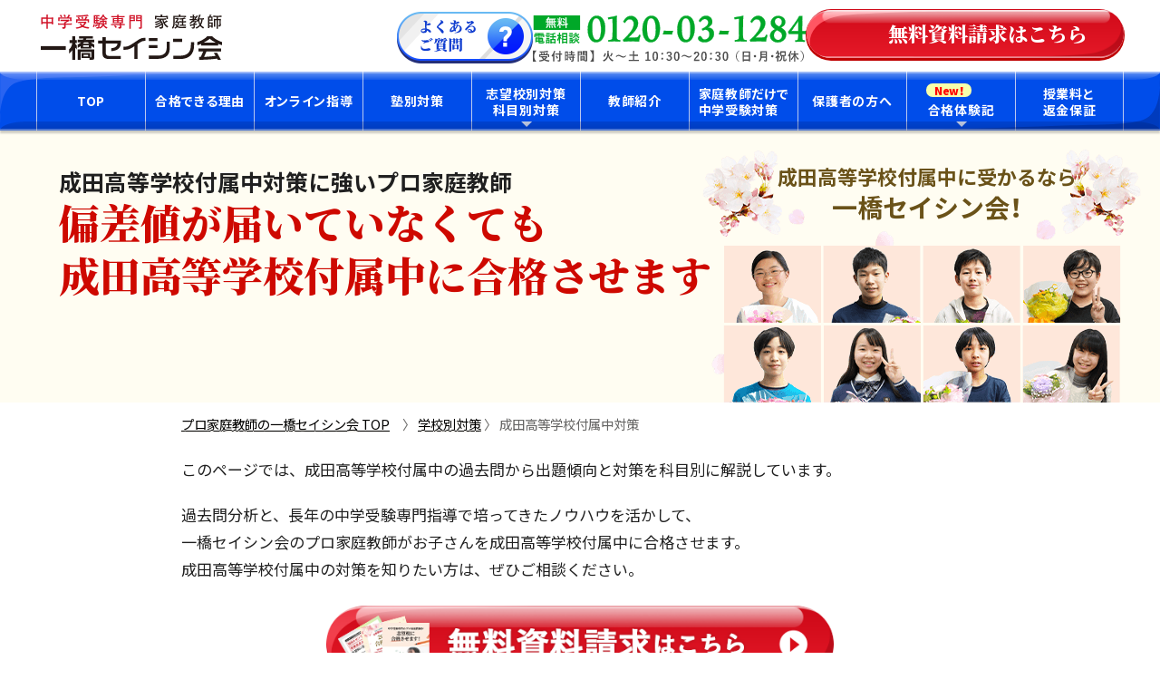

--- FILE ---
content_type: text/html; charset=UTF-8
request_url: https://www.hitotsubashi.net/school/narita.html
body_size: 13097
content:
<!doctype html>
    <html lang="ja">
    

<head>
	<meta charset="utf-8">
	<meta name="HandheldFriendly" content="True">
	<meta name="MobileOptimized" content="320">
	<meta name="viewport" content="width=device-width, initial-scale=1.0, maximum-scale=1.0, user-scalable=no">
	
			<title>成田高等学校付属中 対策｜合格のための勉強法・出題傾向とプロ家庭教師の入試対策</title>
		<meta name="Keywords" content="家庭教師,成田高等学校付属中,中学受験">
	<meta name="description" content="成田高等学校付属中の入試傾向と対策を解説「頻出問題」「時間配分」「合否を分ける問題」など、成田高等学校付属中の入試問題で合格点を取るためのポイントを紹介">
	<meta name="thumbnail" content="/img/common/thumbnail_logo.png" />
	<link rel="shortcut icon" href="/favicon.ico">
	<link rel="apple-touch-icon" href="/apple_icon.png">

	<!-- 各ページ共通のSNS投稿設定 -->
<meta property="og:title" content="成田高等学校付属中 対策｜合格のための勉強法・出題傾向とプロ家庭教師の入試対策">
<meta property="og:image" content="https://www.hitotsubashi.net/images/top/mainvisual_nomal_sp.png">
<meta property="og:description" content="成田高等学校付属中の入試傾向と対策を解説「頻出問題」「時間配分」「合否を分ける問題」など、成田高等学校付属中の入試問題で合格点を取るためのポイントを紹介">
<meta property="fb:app_id" content="149376372080347">
<meta property="og:url" content="http://www.hitotsubashi.net/school/narita.html">
<meta property="og:site_name" content="中学受験専門プロ家庭教師一橋セイシン会">
<meta property="og:type" content="website">
<meta name="twitter:card" content="summary_large_image">
<meta name="twitter:title" content="成田高等学校付属中 対策｜成田高等学校付属中対策に強い一橋セイシン会">
<meta name="twitter:image" content="https://www.hitotsubashi.net/images/top/mainvisual_nomal_sp.png">
<meta name="twitter:site" content="@Hitotsubashi_S">

	<link rel="stylesheet" href="/assets/css/fv_common.css" type="text/css">

	
						<link rel="stylesheet" type="text/css" href="/assets/css/nav_pc.css" media="all">
		
	
			<link rel="stylesheet" type="text/css" href="/assets/css/school.css" media="all">
		<link rel="stylesheet" href="/css/nav.css" type="text/css">
	<link rel="stylesheet" type="text/css" href="/assets/css/megaCommon.min.css">
	<script src="/js/jquery-1.8.3.min.js" type="text/javascript" charset="utf-8"></script>
	<script src="/js/navMove.js" type="text/javascript" charset="utf-8" defer></script>

	<!-- Google Tag Manager -->
	<script>
		(function(w, d, s, l, i) {
			w[l] = w[l] || [];
			w[l].push({
				'gtm.start': new Date().getTime(),
				event: 'gtm.js'
			});
			var f = d.getElementsByTagName(s)[0],
				j = d.createElement(s),
				dl = l != 'dataLayer' ? '&l=' + l : '';
			j.async = true;
			j.src =
				'https://www.googletagmanager.com/gtm.js?id=' + i + dl;
			f.parentNode.insertBefore(j, f);
		})(window, document, 'script', 'dataLayer', 'GTM-NZ252MJ');
	</script>
	<!-- End Google Tag Manager -->

			<script type="application/ld+json">
{
  "@context": "https://schema.org",
  "@type": "Organization",
  "url": "https://www.hitotsubashi.net/",
  "name": "一橋セイシン会",
  "logo": {
    "@type": "ImageObject",
    "url": "https://www.hitotsubashi.net/assets/images/common/hitotsubashi_logo.svg",
    "width": 264,
    "height": 74
  }
}
</script>


 <script type="application/ld+json">
{"@context": "https://schema.org",
"@type": "Article",
"headline": "成田高等学校付属中 対策 | 中学受験専門プロ家庭教師の一橋セイシン会",
"description": "成田高等学校付属中の入試傾向と対策を解説「頻出問題」「時間配分」「合否を分ける問題」など、成田高等学校付属中の入試問題で合格点を取るためのポイントを紹介",
"url": "http://www.hitotsubashi.net/school/narita.html",
"mainEntityOfPage": {
"@type":"WebPage",
"@id":"http://www.hitotsubashi.net/school/narita.html"},
"datePublished": "2014-09-14",
"dateModified": "2024-08-24",
"author": {
"@type": "Person",
"name": "一橋セイシン会"
},
"publisher": {
"@type": "Organization",
"name": "一橋セイシン会",
"logo":{
"@type": "ImageObject",
"url": "https://www.hitotsubashi.net/assets/images/common/hitotsubashi_logo.svg",
"width": 264,
"height": 74
}
}
}
</script>	
</head>    <link rel="stylesheet" type="text/css" href="/css/lower_school.css"/>    <body id="school" class="school school-detail">
    <!-- container -->
        <!-- header_New -->
    <header>
        <div class="headWrap">
            <a class="headWrap_logo" href="/">
                <img src="/assets/images/common/hitotsubashi_logo_sec.svg" alt="一橋セイシン会" width="305.99" height="71.34">
            </a>

            <a class="headWrap_faq over835" href="/faq">
                <img src="/assets/images/common/headWrap_faq_PC.svg" alt="よくあるご質問" width="140" height="65">
            </a>
            <a class="headWrap_faq under834" href="/faq/">
                <img src="/assets/images/common/headWrap_faq_SP.svg" alt="よくあるご質問" width="68" height="51">
            </a>

            <a class="headWrap_tel" href="tel:0120031284">
                <picture>
                    <source media="(max-width: 834px)" srcset="/assets/images/common/headWrap_telSp.png" width="73" height="51">
                    <img src="/assets/images/common/header_tel.svg" alt="無料電話相談 0120031284">
                </picture>
            </a>
            <a id="entry_header" class="headWrap_entry under834" href="/sp/contact/">
                <img src="/assets/images/common/headWrap_entry.png" alt="無料資料請求する" width="110" height="51"></a>
            <a id="entry_header" class="headWrap_entry over835" href="/contact/">
                <span>無料資料請求はこちら</span>
            </a>
        </div>
    </header>        <!-- gnav_New -->
<!-- gnavi -->

<section id="gnavtop">
	<ul class="gnavtopWrap">
		<li id="gnavHome" class="gnavtopWrap_item"><a class="gnavtopWrap_item-link" href="https://www.hitotsubashi.net">TOP</a></li>
		<li id="gnavAbout" class="gnavtopWrap_item"><a class="gnavtopWrap_item-link" href="https://www.hitotsubashi.net/about/">合格できる理由</a></li>
		<li id="gnavOnline" class="gnavtopWrap_item"><a class="gnavtopWrap_item-link" href="https://www.hitotsubashi.net/online/">オンライン指導</a></li>
        <li id="gnavCram" class="gnavtopWrap_item"><a class="gnavtopWrap_item-link" href="https://www.hitotsubashi.net/cram/">塾別対策</a></li>
        <li id="gnavECramSchool" class="gnavtopWrap_item gnavtopWrap_item-sub"><a class="gnavtopWrap_item-link gnavtopWrap_item-twoline" href="javascript:void(0)" style="text-align: center;">志望校別対策<br>科目別対策</a>
            <ul class="subwrap">
                <li class="subwrap_item"><a class="subwrap_item-link" href="https://www.hitotsubashi.net/school/" class="nest_menu">志望校別対策</a></li>
                <li class="subwrap_item"><a class="subwrap_item-link" href="https://www.hitotsubashi.net/subject/" class="nest_menu">科目別対策</a></li>
            </ul>
        </li>
<!--         <li id="gnavSubject" class="gnavtopWrap_item gnavtopWrap_item-sub"><a class="gnavtopWrap_item-link" href="javascript:void(0)">科目別対策</a>
        <ul class="subwrap">
                <li class="subwrap_item"><a class="subwrap_item-link" href="https://www.hitotsubashi.net/subject/arithmetic/" class="nest_menu">算数対策</a></li>
                <li class="subwrap_item"><a class="subwrap_item-link" href="https://www.hitotsubashi.net/subject/japanese/" class="nest_menu">国語対策</a></li>
                <li class="subwrap_item"><a class="subwrap_item-link" href="https://www.hitotsubashi.net/subject/science.html" class="nest_menu">理科対策</a></li>
                <li class="subwrap_item"><a class="subwrap_item-link" href="https://www.hitotsubashi.net/subject/social.html" class="nest_menu">社会対策</a></li>
            </ul>
        </li> -->
        <li id="gnavOnly" class="gnavtopWrap_item"><a class="gnavtopWrap_item-link" href="https://www.hitotsubashi.net/lecture/">教師紹介</a></li>
        <li id="gnavOnly" class="gnavtopWrap_item"><a class="gnavtopWrap_item-link gnavtopWrap_item-twoline" href="https://www.hitotsubashi.net/lp/only.html">家庭教師だけで<br>中学受験対策</a></li>
        <li id="gnavKh" class="gnavtopWrap_item"><a class="gnavtopWrap_item-link" href="https://www.hitotsubashi.net/message/">保護者の方へ</a></li>
        <li id="gnavExperience" class="gnavtopWrap_item gnavtopWrap_item-sub"><a class="gnavtopWrap_item-link gnavtopWrap_item-twoline" href="https://www.hitotsubashi.net/voice/"><br>合格体験記</a>
            <ul class="subwrap">
                <li class="subwrap_item" id="y2025"><a class="subwrap_item-link" href="https://www.hitotsubashi.net/voice/" class="nest_menu">2025年合格体験記</a></li>
                <li class="subwrap_item"><a class="subwrap_item-link" href="https://www.hitotsubashi.net/voice/experience24.html" class="nest_menu">2024年合格体験記</a></li>
                <li class="subwrap_item"><a class="subwrap_item-link" href="https://www.hitotsubashi.net/voice/experience23.html" class="nest_menu">2023年合格体験記</a></li>
                <li class="subwrap_item"><a class="subwrap_item-link" href="https://www.hitotsubashi.net/voice/experience22.html" class="nest_menu">2022年合格体験記</a></li>
                <li class="subwrap_item"><a class="subwrap_item-link" href="https://www.hitotsubashi.net/voice/experience21.html" class="nest_menu">2021年合格体験記</a></li>
                <li class="subwrap_item"><a class="subwrap_item-link" href="https://www.hitotsubashi.net/voice/experience20.html" class="nest_menu">2020年合格体験記</a></li>
                <li class="subwrap_item"><a class="subwrap_item-link" href="https://www.hitotsubashi.net/voice/experience19.html" class="nest_menu">2019年合格体験記</a></li>
                <li class="subwrap_item"><a class="subwrap_item-link" href="https://www.hitotsubashi.net/voice/experience18.html" class="nest_menu">2018年合格体験記</a></li>
                <li class="subwrap_item"><a class="subwrap_item-link" href="https://www.hitotsubashi.net/voice/experience17.html" class="nest_menu">2017年合格体験記</a></li>
                <li class="subwrap_item"><a class="subwrap_item-link" href="https://www.hitotsubashi.net/voice/experience16.html" class="nest_menu">2016年合格体験記</a></li>
                <li class="subwrap_item"><a class="subwrap_item-link" href="https://www.hitotsubashi.net/voice/experience15.html" class="nest_menu">2015年合格体験記</a></li>
                <!-- <li class="subwrap_item"><a class="subwrap_item-link" href="https://www.hitotsubashi.net/voice/experience14.html" class="nest_menu">2014年合格体験記</a></li> -->
                <!--<li class="subwrap_item"><a class="subwrap_item-link" href="https://www.hitotsubashi.net/interview/" class="nest_menu">合格者インタビュー</a></li>-->
            </ul>
        </li>
		<li id="gnavAdmission" class="gnavtopWrap_item"><a class="gnavtopWrap_item-link gnavtopWrap_item-twoline" href="https://www.hitotsubashi.net/admission/">授業料と<br>返金保証</a></li>
	</ul>
</section>

        <!-- content-outer -->

        <div id="mainView" class="coed">
    <div class="mainViewCont">
        <div class="mainViewCont_catch">
            <p class="school_sub_catch"><!--2025年入試！<br>-->成田高等学校付属中対策に強いプロ家庭教師</p>
            <p class="school_main_catch">偏差値が届いていなくても<br>成田高等学校付属中に合格させます！</p>
        </div>
        <div class="mainViewCont_voice">
                <span class="title"><span>成田高等学校付属中に受かるなら</span><br>一橋セイシン会！</span>
        </div>
    </div>
</div>
                        
        <div id="content">
                        <div id="topic-path">
                <ul>
                    <li><a href="/">プロ家庭教師の一橋セイシン会 TOP</a>&emsp;〉&nbsp;</li>
                    <li><a href="/school/">学校別対策</a> 〉 成田高等学校付属中対策</li>
                </ul>
            </div>
                        

<div class="lower_wrap">
    <!-- <div class="lead_ttl">成田高等学校付属中に<br class="only_sp">まだ届いていないご家庭へ</div>
    <p>このページでは、<span class="yellow_borderline">成田高等学校付属中の入試傾向と対策ポイント、さらに、偏差値が届いてないお子さんを今から合格に間に合わせる方法</span>について解説しています。</p>
    <p>成田高等学校付属中に、まだ偏差値が届いていないお子さんが合格するためのヒントがたくさんあるはずです。ぜひ参考にして頂ければと思います。</p>

    <ul class="checkLists">
        <li class="checkLists_txt">偏差値がまだ届いていない</li>
        <li class="checkLists_txt">合格するための勉強の方法が分からない</li>
        <li class="checkLists_txt">過去問で点数が取れない</li>
        <li class="checkLists_txt">志望校を諦めかけている…</li>
    </ul>
    <p>現在、お子さんの勉強のご様子はいかがでしょうか。<br>もし、これらの状況が当てはまったとしても、まだ諦める必要はありません。<br>私たちの会では、毎年こうした状況のお子さんを数多く合格に導いているからです。</p> -->

    <p>このページでは、成田高等学校付属中の過去問から出題傾向と対策を科目別に解説しています。</p><p>過去問分析と、長年の中学受験専門指導で培ってきたノウハウを活かして、<br class="only_pc">一橋セイシン会のプロ家庭教師がお子さんを成田高等学校付属中に合格させます。<br>成田高等学校付属中の対策を知りたい方は、<br class="under480">ぜひご相談ください。</p>

    <div class="contact_btn_wrap">
        <div class="over769">
            <a class="blueBtn" href="/contact/">
                <img src="/assets/images/common/blueBtn.png">
            </a>
        </div>
        <div class="under768">
            <a class="fotter_contact_entry only_sp" href="/sp/contact/"><img src="/assets/images/common/img_bottom_contact.png" loading="lazy" alt="合格実績多数！｜中学受験専門プロ家庭教師 一橋セイシン会｜無料資料請求はこちら" width="192" height="70"></a>
            <a class="fotter_contact_tel only_sp" href="tel:0120031284"><img src="/assets/images/common/img_bottom_tel.png" loading="lazy" alt="合格実績多数！｜中学受験専門プロ家庭教師 一橋セイシン会｜無料電話相談はこちら" width="192" height="70"></a>
        </div>
    </div>

    <!-- 小6終了&優先予約 -->
<!--     <div class="info_box">
        <div class="closeNews">
            <p class="topTitle">本年度の小学6年生の受付は<br class="under480">終了いたしました</p>
            <p class="topTxt" style="margin-bottom: 0;">本年度の指導枠がすべて埋まったため、小学6年生の受付は終了いたしました。</p>
        </div>
    </div> -->
    <!-- <div class="info_box2">
        <div class="closeNews_reserve">
            <p class="topTitle"><span>小学5年生（新小6）以下のご家庭へ</span><br>優先予約のご案内</p>
            <p class="reserveTxt">小学５年生（新小６）以下のご家庭は、新年度スタートに向けて、高い合格実績を誇るトッププロ教師を優先的に予約可能です。毎年、すぐに指導枠が埋まります。お申し込み忘れのないよう、ご注意ください。</p>
            <a href="/lp/reserve.html">
                <img class="only_pc" src="/img/top/bnrTop_reserve2024.png" alt="中学受験専門・家庭教師の一橋セイシン会｜トッププロ教師 優先予約のご案内">
                <img class="only_sp" src="/img/top/bnrTop_reserve2024_sp.png" alt="中学受験専門・家庭教師の一橋セイシン会｜トッププロ教師 優先予約のご案内">
            </a>
        </div>
    </div> -->
    
    <!-- <a href="/lp/reserve.html?school=narita" class="only_pc"><img src="/img/common/reserve1000.png" alt="優先予約" style="margin: 0px auto 10px; width: 100%;"></a> -->
    <!-- <a href="/lp/reserve.html?school=narita" style="width: 100%; margin: 0 auto 10px;" class="only_sp"><img src="/img/common/reserve600.png" alt="優先予約"></a> -->
    <!-- <a href="/lp/chokuzen.html?school=narita" class="only_pc"><img src="/img/common/bnr1000_chokuzen.png" alt="直前期" style="margin: 0px auto 10px; width: 100%;"></a>
    <a href="/lp/chokuzen.html?school=narita" style="width: 100%; margin: 0 auto 10px;" class="only_sp"><img src="/img/common/bnr600_chokuzen.png" alt="直前期対策"></a> -->
</div>

<div class="section">
	<h2 class="school_h2">成田高等学校付属中の<br class="only_sp">特徴と入試対策ポイント</h2>
	<div class="under_h2_wrap">
		<ul>
			<li class="char circleLineDouble">
				全科目を通じて、基本的な内容です。基礎固めに十分時間を割くことが合格への近道です。
			</li>
			<li class="char circleLineDouble">
				中学から大学入試を視野に入れたカリキュラムです。特に、英語と数学は、中学2年生までに中学過程が終わり、3年生からは、学力別選抜クラスが編成される。
			</li>
			<li class="char circleLineDouble">
				国公立大志向が強いという特徴があります。2019年度は、国公立大では、東工大、筑波大、千葉大、横浜国大などに合格者。私大では、早稲田大12名、慶應大4名、上智大4名合格。その他、理科大13名、明治大19名、青山学院大8名、立教大23名、中央大11名、法政大32名。また、医学部への進学者も多いです。
			</li>
		</ul>
	</div>
</div>

<div class="section">
	<h2 class="school_h2 tempclear">成田高等学校付属中 <br class="only_sp">最新の出題傾向と科目別対策</h2>
	<div class="under_h2_wrap">
		<div class="trend-table">
			<dl class="as_h">
				<dt class="subject">教科</dt>
				<dt class="time">時間／配点</dt>
				<dt class="trend">出題傾向と対策</dt>
			</dl>
			<dl>
				<dt>成田高等学校付属中<br class="only_pc"> 算数</dt>
				<dd>45分／100点</dd>
				<dd>【内容】<br>
					・前半は、計算問題、一行問題が出題されます。<br>
					・後半は、応用問題が出題されます。場合の数、平面図形の移動・求積、規則性、旅人算などが頻出です。
					【ポイント】<br>
					・難易度は標準ですが、思考力や計算力が求められます。
				</dd>
			</dl>
			<dl>
				<dt>成田高等学校付属中<br class="only_pc"> 国語</dt>
				<dd>45分／100点</dd>
				<dd>【大問数】3題<br>
					【内容】<br>
					・漢字の知識問題1題と、物語文、説明文の読解問題が各1題出題されます。<br>
					【解答形式】<br>
					・選択、抜き出し式中心です。<br>
					【ポイント】<br>
					・説明文では内容把握が、物語文では登場人物の心情が問われます。
				</dd>
			</dl>
			<dl>
				<dt>成田高等学校付属中<br class="only_pc"> 理科</dt>
				<dd>45分／100点</dd>
				<dd>【内容】<br>
					・各分野からバランスよく出題されます。実験、観察をテーマにした問題が頻出です。<br>
					【解答形式】<br>
					・選択、書き出し式中心ですが、計算問題も出題されます。<br>
					【ポイント】<br>
					・基本的な問題が中心です。基礎知識は完璧に身につけましょう。
				</dd>
			</dl>
			<dl>
				<dt>成田高等学校付属中<br class="only_pc"> 社会</dt>
				<dd>45分／100点</dd>
				<dd>【内容】<br>
					・各分野から均等に出題されます。<br>
					・公民では時事問題も出題されますので、日頃からニュースや新聞を読む習慣を付けましょう。<br>
					【解答形式】<br>・選択、書き出し式中心です。<br>
					【ポイント】<br>
					・基礎知識が問われる問題です。<br>
					知識の定着を繰り返し確認することが大切です。
				</dd>
			</dl>
		</div>
		<p>もちろん、細かく言うともっとありますが、こうした傾向を踏まえた上で、成田高等学校付属中の入試対策をしていくことが合格の近道になります。</p>
	</div>
</div>




<div class="starbowTtl">
	<div class="starbow"><img src="/assets/images/school/starbow.svg"></div>
	<h2 class="school_onepage_voiceH2">成田高等学校付属中に合格した<br>お子さんのよろこびの声</h2>
</div>
<div id="v2023_yamamura" class="voiceLists_item">
	<div class="voiceItem_dtl">
		<h3><span>「指導経験豊富な頼りになる先生でした」</span><span>「通塾が要らず便利なオンライン指導」</span></h3>
		<p class="voiceDtl_school">成田高校付属</p>
		<p class="voiceDtl_name">お名前：山村 舞さん</p>
		<p class="voiceDtl_juku">通っていた塾：市進学院</p>
	</div>
	<a class="voiceItem_txtImg" href="/voice/single/?vID=v2023_yamamura">
	    <div class="voiceTxtImg_note"><img src="/img/voice/common/23_txtImg03.png" loading="lazy"></div>
	    <div class="voiceTxtImg_dtl"><div><img src="/img/voice/23experience/thumb/v2023_yamamura.jpg" loading="lazy"></div></div>
	    <div class="voiceTxtImg_btn">合格体験記の全文を見る</div>
	</a>
</div>


<script type="text/javascript" src="/js/voice-lightbox.js" charset="utf-8"></script>
<link rel="stylesheet" href="/css/voice-lightbox.css" type="text/css" media="screen">
<!-- <script>
  // モーダルの要素を取得
  var modal = document.getElementById("myModal");
  var openModal = document.getElementById("openModal");
  var closeModal = document.getElementsByClassName("close")[0];

  // モーダルを開くイベント
  openModal.onclick = function() {
    modal.style.display = "block";
  }

  // モーダルを閉じるイベント
  closeModal.onclick = function() {
    modal.style.display = "none";
  }

  // モーダルの外をクリックしたら閉じる
  window.onclick = function(event) {
    if (event.target == modal) {
      modal.style.display = "none";
    }
  }
</script> -->

<link rel="stylesheet" href="https://www.online-mega.com/koukousei/site_wp/wp-content/themes/site/css/modal-video.min.css" media="print" onload="this.media='all'">
<script src="https://www.online-mega.com/koukousei/site_wp/wp-content/themes/site/js/modal-video.min.js"></script>
<script>
$(function(){
    $("a.modalVideo").modalVideo();
});
</script></div>
    <div id="bottom-close">
    <div class="closing_bottom_bg">
        <div class="closing_bottom_cont">
            <div class="closing_bottom">
                <span class="sub_catch"></span>成田高等学校付属中対策に強い<br>一橋セイシン会に<br class="under480">お任せください！
            </div>
        </div>
    </div>
    <div class="lower_wrap">
        <p>お子さんの成績が伸び悩んでいても、それは勉強方法に問題がある場合が多いです。<br class="over835">受験勉強のやり方さえ変えれば、一気に成績を伸ばし、今からでも合格する可能性が高まります。</p>
        <p>一橋セイシン会には、成田高等学校付属中への合格実績を出している中学受験のトッププロ家庭教師が在籍しています。お子さんの弱点をプロの目で見つけ出し、成田高等学校付属中の出題傾向に沿った「最短ルートで合格できる勉強法」を指導します！</p>

        <div class="bottom-message">
            <div class="checkWrap">
                <div class="bottom-message_ttl"><span>中学受験専門プロ家庭教師が</span><br>成田高等学校付属中<br class="only_sp">受験対策で出来ること</div>
                <ul class="checkLists">
                    <li class="checkLists_txt">苦手教科・苦手単元を解消します</li>
                    <li class="checkLists_txt">成田高等学校付属中の出題傾向に合わせて志望校対策を行い、成田高等学校付属中の入試問題が解けるようにします</li>
                    <li class="checkLists_txt">成田高等学校付属中に偏差値が届いていないお子さんを合格させます</li>
                </ul>
            </div>
                <div class="announce">
                </div>
                <p>現在、成田高等学校付属中を目指すお子さんの勉強が少しでもうまくいってないと感じられている場合には<br class="over835">「知らないと差がつく中学受験資料」を一式まるごとご請求ください。</p>
        </div>
    </div>


<style>
#bottom-close {
    margin-top: 40px;
}
.closing_bottom_bg {
    width: 100%;
    position: relative;
    margin-bottom: 20px;
    background-color: #f9f9f3;
    border-top: 5px solid #a08a23;
    border-bottom: 5px solid #a08a23;
}
.closing_bottom_bg::before {
    position: absolute;
    content: "";
    width: 100%;
    top: 5px;
    border-top: 2px solid #a08a23;
}
.closing_bottom_bg::after {
    position: absolute;
    content: "";
    width: 100%;
    bottom: 5px;
    border-bottom: 2px solid #a08a23;
}
.closing_bottom_cont {
    width: 100%;
    max-width: 1200px;
    min-height: 160px;
    position: relative;
    overflow: hidden;
    margin: 0 auto;
    padding: 20px 0;
    display: flex;
    align-items: center;
    justify-content: center;
}
.closing_bottom {
/*    color: #d30000;*/
    font: 900 3.6rem/1.4 var(--fontFamily-serif-noto);
    font-feature-settings: "palt";
    text-align: center;
    z-index: 1;
    padding: 0 100px;
}
.closing_bottom .sub_catch {
    display: block;
    color: #000;
    font-size: 85%;
    font-weight: 900;
}
.closing_bottom_cont::before,
.closing_bottom_cont::after {
    content: "";
    position: absolute;
    height: 170px;
    width: 230px;
    top: 0;
    z-index: 2;
}
.closing_bottom_cont::before {
    background: url(/juku_src/img/common/per_left.png) 0 0/contain no-repeat;
    left: 0;
}
.closing_bottom_cont::after {
    background: url(/juku_src/img/common/per_right.png) 0 0/contain no-repeat;
    right: 0;
}
#bottom-close .lower_wrap{
    width: 100%;
    max-width: 900px;
    margin: 0 auto;
}
.lower_wrap p {
    margin-bottom: 20px;
}
.bottom-message {
    margin-bottom: 40px;
}
.checkWrap {
    max-width: 800px;
    padding: 20px;
    margin: 30px auto;
    border: 4px solid #a10505;
}
.bottom-message_ttl {
    color: #c00a0a;
    font: 900 3rem/1.4 "Noto Serif JP", "Hiragino Mincho ProN", "Yu Mincho", "YuMincho", serif;
    text-align: center;
    position: relative;
    margin-bottom: 30px;
    padding-bottom: 15px;
    border-bottom: 2px solid #a10505;
    display: flex;
    justify-content: center;
    align-items: center;
    gap: 30px;
}
/*.bottom-message_ttl::before,
.bottom-message_ttl::after {
    content: '';
    background: url(/img/school/laurel.png) 0 50%/contain no-repeat;
    height: 103px;
    width: 50px;
    flex-shrink: 0;
}
.bottom-message_ttl::after {
    transform: scale(-1, 1);
}*/
.bottom-message .checkLists {
    font-size: 1.7rem;
    max-width: 600px;
    margin: 0 auto 40px;
}
.bottom-message_ttl span {
    display: contents;
    color: #c00a0a;
    font: 900 3.2rem/1.3 "Noto Serif JP", "Hiragino Mincho ProN", "Yu Mincho", "YuMincho", serif;
}
.bottom-message .checkLists_txt {
    line-height: 1.6;
    background-position: top 6px left 0;
    padding-bottom: 0;
    margin-bottom: 5px;
}

@media screen and (min-width: 769px) {
    .announce {
        padding: 0 34px;
    }
}

.announce .ttl {
    color: #e10e0e;
    font: bold 2.3rem/1.3 "Noto Serif JP", "Hiragino Mincho ProN", "Yu Mincho", "YuMincho", serif;
    line-height: 1.4;
    margin-top: 40px;
    margin-bottom: 15px;
}
.bold_request {
    display: block;
    font-size: 1.8rem;
    font-weight: bold;
    padding-bottom: 3px;
}
.bold_request:last-of-type {
    padding-bottom: 15px;
}
.countdownBox .only_sp {
    display: none;
}
.yUline {
    padding-bottom: 4px;
    background: linear-gradient(transparent 50%, #fcfbc3 0%);
}
#bottom-close .close-title.colorB {
    margin-top: 30px;
    display: flex;
    justify-content: center;
}
#content #bottom-close p {
    margin-bottom: 20px;
}
#content #bottom-close .contText p {
    font-size: 2rem;
    margin-bottom: 0;
}
.bottom-message .checkLists_txt {
    margin-left: 0;
}
.countdownBox .contText {
    margin-bottom: 40px;
}

@media screen and (max-width: 768px) {
    #bottom-close {
        margin-top: 40px;
    }
    .countdownBox .only_sp{
        display: block;
    }
    .closing_bottom_cont {
        padding: 20px;
        justify-content: flex-start;
    }
    .closing_bottom_cont::before {
        left: unset;
        right: -60px;
    }
    .closing_bottom_cont::after {
        display: none;
    }
    .closing_bottom {
        width: auto;
        padding: 0;
        text-align: left;
    }
    /*.bottom-message_ttl::before,
    .bottom-message_ttl::after {
        height: 85px;
        width: 41px;
    }*/
}

@media screen and (max-width: 600px) {
    .closing_bottom_cont {
        min-height: 140px;
        padding-left: 15px;
    }
    .closing_bottom_cont::before {
        background: url(/juku_src/img/common/per_leftSP.png) 0 0 / contain no-repeat;
        width: 135px;
        height: 145px;
        top: 10px;
        right: -10px;
    }
    .closing_bottom {
        font-size: 2.6rem;
    }
    .bottom-message .checkLists {
        padding: 0 12px;
    }
}       

@media screen and (max-width: 480px) {
    .closing_bottom {
        font-size: 5.417vw;
    }
    .bottom-message_ttl {
        font-size: 4.831vw;
        margin-bottom: 15px;
    }
    .bottom-message_ttl span {
        font-size: 4.831vw;
    }
    /*.bottom-message_ttl::before,
    .bottom-message_ttl::after {
        height: 17.708vw;
        width: 8.542vw;
    }*/
    .bottom-message .checkLists {
        margin-bottom: 15px;
    }
    .announce .ttl {
        font-size: 4.831vw;
    }
    #bottom-close .bottom-message .announce p {
        padding: 0;
    }
    .checkWrap {
        padding: 15px;
    }
}
@media screen and (max-width: 414px) {
    .bottom-message .checkLists {
        padding: 0;
    }
}
@media screen and (max-width: 375px) {
    .trend_voice_catch {
        padding-top: 0;
        font-size: 2.1rem;
    }
    .announce .ttl {
        font-size: 2rem;
    }
    .checkLists_txt {
        font-size: 17px;
    }
}

@media screen and (max-width: 320px) {
    dt
    .closing_bottom_bg::after {
        width: 100px;
        height: 100px;
    }
    .bottom-message_ttl {
        font-size: 1.5rem;
    }
    .announce .ttl {
        font-size: 1.7rem;
    }
    #content #bottom-close .contText p {
        font-size: 1.8rem;
    }

}
</style>        </div>


        <!-- footer_New -->

<!-- CTA -->
<style>
html {
  scroll-padding-top: 80px; // ヘッダーの高さ分設定
}
</style>
<section id="ctaArea_bg">
    <section id="ctaArea">
        
        <section id="ctaWrap">
                        <!--資料請求CTA -->
            <section id="oferWrap" class="wrap">
                <!--PC -->
                <a id="entry_contents" href="/contact/" class="over835">
                    <div class="oferWrap_tpCont">
                        <h2 class="oferWrap_ttl">まずは、中学受験専門<br class="under480">一橋セイシン会の<br>資料をご請求ください！</h2>
                        <p class="oferWrap_subCopy">「中学受験資料一式」<br class="under480">をお届けします</p>
                    </div>
                    <div class="oferWrap_midCont wrap">
                        <div class="oferWrap_image">
                            <picture>
                               <img src="/assets/images/common/oferWrap_pamplet.png" loading="lazy" alt="合格実績多数！｜中学受験専門プロ家庭教師 一橋セイシン会｜無料資料請求はこちら" class="over835" width="400" height="285">
                               <img src="/assets/images/common/oferWrap_pamplet_sp.png" loading="lazy" alt="合格実績多数！｜中学受験専門プロ家庭教師 一橋セイシン会｜無料資料請求はこちら" class="under834" width="274" height="180">
                            </picture>
                        </div>

                        <ul class="oferWrap_detail">
                            <li class="ofefrDetail_txt">
                                一橋セイシン会の中学受験対策
                            </li>
                            <li class="ofefrDetail_txt">
                               合格体験記
                            </li>
                            <li class="ofefrDetail_txt">
                                結果が出るオンライン指導の特長
                            </li>
                            <li class="ofefrDetail_txt">
                                一橋セイシン会の詳しいシステム
                            </li>
                        </ul>
                    </div>
                    <div class="oferWrap_btn_cta entryBtn_cta">
                        <span class="entryBtn_txt">無料資料請求<span class="entryBtn_txt-s"><br class="under834">はこちら</span></span>
                    </div>
                </a>
                <!-- SP -->
                <div class="cta-arrow only_sp"><img src="/assets/images/common/cta-arrow.svg"></div>
                <a id="entry_contents" href="/sp/contact/" class="under834">
                    <div class="oferWrap_tpCont">
                        <h2 class="oferWrap_ttl">まずは、中学受験専門<br class="under834">一橋セイシン会の<br>資料をご請求ください！</h2>
                        <!-- <p class="oferWrap_subCopy">「中学受験資料一式」<br class="under480">をお届けします</p> -->
                    </div>
                    <div class="oferWrap_midCont wrap">
                        <div class="oferWrap_image">
                        <picture>
                           <img src="/assets/images/common/oferWrap_pamplet.png" loading="lazy" alt="合格実績多数！｜中学受験専門プロ家庭教師 一橋セイシン会｜無料資料請求はこちら" class="over835" width="400" height="285">
                           <img src="/assets/images/common/offerWrap_pamplet_sp.png" loading="lazy" alt="合格実績多数！｜中学受験専門プロ家庭教師 一橋セイシン会｜無料資料請求はこちら" class="under834" width="450" height="296">
                        </picture>
                    </div>

                        <ul class="oferWrap_detail">
                            <li class="ofefrDetail_txt">
                                一橋セイシン会の中学受験対策
                            </li>
                            <li class="ofefrDetail_txt">
                               合格体験記
                            </li>
                            <li class="ofefrDetail_txt">
                                結果が出るオンライン指導の特長
                            </li>
                            <li class="ofefrDetail_txt">
                                一橋セイシン会の詳しいシステム
                            </li>
                        </ul>
                    </div>
                    <div class="oferWrap_btn_cta entryBtn_cta">
                        <span class="entryBtn_txt">無料資料請求<span class="entryBtn_txt-s"><br class="under834">はこちら</span></span>
                    </div>
                </a>
            </section>
                        <!--電話CTA -->
            <p class="tel_txt">お急ぎの場合、ご質問等がある場合は、<br class="under834">下記のフリーダイヤルまで<br class="under834">お問い合わせください。</p>
            <section id="telWrap" class="telBnrImg">
            <img src="/assets/images/common/CTA_tel.svg" loading="lazy" alt="合格実績多数！｜中学受験専門プロ家庭教師 一橋セイシン会｜無料電話相談はこちら" class="over835" width="884" height="474">
                <a href="tel:0120031284" class="under834"><img src="/assets/images/common/CTA_tel_sp.png" loading="lazy" alt="合格実績多数！｜中学受験専門プロ家庭教師 一橋セイシン会｜無料電話相談はこちら" width="670" height="1010">
                </a>
            </section>
            <!--バナー群 -->
            <section id="bnrWrap" class="otherBnrImg">
                <div class="bnr_home_footer"><a href="/lp/reserve.html">
                <img src="/img/common/bnr_reserve2026_pc.png" loading="lazy" alt="多数の合格実績！｜中学受験専門プロ家庭教師 一橋セイシン会｜優先紹介のご案内" class="over835" width="880" height="150">
                <img src="/img/common/bnr_reserve2026_sp.png" loading="lazy" alt="多数の合格実績！｜中学受験専門プロ家庭教師 一橋セイシン会｜優先紹介のご案内" class="under834" width="670" height="340">
                </a></div>

                <!-- <div class="bnr_home_footer"><a href="/lp/exam_result.html">
                <img src="/img/common/bnr_sokuhou2025_pc.png" loading="lazy" alt="多数の合格実績！｜中学受験専門プロ家庭教師 一橋セイシン会｜2025年合格速報" class="over835" width="880" height="150">
                <img src="/img/common/bnr_sokuhou2025_sp.png" loading="lazy" alt="多数の合格実績！｜中学受験専門プロ家庭教師 一橋セイシン会｜2025年合格速報" class="under834" width="670" height="340">
                </a></div> -->

                <!-- <div class="bnr_home_footer"><a href="/lp/summer_up.html/">
                    <img src="/assets/images/common/summer_up.png" class="over835">
                    <img src="/assets/images/common/summer_up_sp.png" class="under834">
                    </a>
                </div> -->

                <div class="bnr_home_footer"><a href="/voice/">
                <img src="/img/common/bnr_voice_1000.png" loading="lazy" alt="今年も多数の合格実績！｜中学受験専門プロ家庭教師 一橋セイシン会｜合格体験記" class="over835" width="880" height="150">
                <img src="/img/common/bnr_voice_1000_sp.png" loading="lazy" alt="今年も多数の合格実績！｜中学受験専門プロ家庭教師 一橋セイシン会｜合格体験記" class="under834" width="670" height="340">
                </a></div>


                <div class="bnr_home_footer">
                <img src="/img/common/bannerbtn_line_pc.jpg" loading="lazy" alt="お友達追加で無料相談受付中！｜中学受験専門プロ家庭教師 一橋セイシン会｜公式LINE" class="over835" width="880" height="150">
               <a href="https://landing.lineml.jp/r/1607915446-yr9xYW8P?lp=7acXSN" target="_blank"><img src="/img/common/bannerbtn_line_sp.jpg" loading="lazy" alt="お友達追加で無料相談受付中！｜中学受験専門プロ家庭教師 一橋セイシン会｜公式LINE" class="under834" width="670" height="340">
                </a></div>
            </section>
            <!--エリア -->
                                                      　    
        </section>
    </section>
</section><footer>
    <nav class="footerNav">
        <ul>
            <li><a href="/">一橋セイシン会TOP</a></li>
            <li><a href="/about/">合格できる理由</a></li>
            <li><a href="/online/">オンライン指導について</a></li>
            <li><a href="/message/">保護者の方へ</a></li>
        </ul>
        <ul>
            <li><a href="/cram/">進学塾別対策</a></li>
            <li><a href="/school/">志望校別対策</a></li>
            <li><a href="/subject/">科目別対策</a></li>
            <li><a href="/kikoku/">帰国枠入学制度<br class="under834">について</a></li>
        </ul>
        <ul>
            <li><a href="/abroad/">留学制度が<br class="under834">整っている学校</a></li>
            <li><a href="/elementary/">公立・私立<br class="under834">小学校別対策</a></li>
            <li><a href="/voice/">合格体験記</a></li>
            <li><a href="/admission/">授業料と返金保証</a></li>
        </ul>
    </nav>

    <div class="footerBtm">
        <section class="sns_link wrap">
            <!-- <p class="snsTtl">公式SNS</p> -->
            <ul class="">
                <li class=""><a href="https://landing.lineml.jp/r/1607915446-yr9xYW8P?lp=7acXSN" target="_blank"><svg id="" xmlns="http://www.w3.org/2000/svg" width="30" height="11" viewBox="0 0 144.92 50.64">
                            <defs>
                                <style>
                                    .cls-1 {
                                        fill: #747369;
                                        stroke-width: 0px;
                                    }
                                </style>
                            </defs>
                            <g id="LINE_LOGO">
                                <path class="cls-1" d="m142.88,50.64h-29.97c-1.13,0-2.04-.91-2.04-2.04v-.03h0V2.08h0v-.05C110.87.91,111.79,0,112.91,0h29.97c1.12,0,2.04.92,2.04,2.04v7.57c0,1.13-.91,2.04-2.04,2.04h-20.37v7.86h20.37c1.12,0,2.04.92,2.04,2.04v7.57c0,1.13-.91,2.04-2.04,2.04h-20.37v7.86h20.37c1.12,0,2.04.92,2.04,2.04v7.57c0,1.13-.91,2.04-2.04,2.04Z" />
                                <path class="cls-1" d="m32.01,50.64c1.12,0,2.04-.91,2.04-2.04v-7.57c0-1.12-.92-2.04-2.04-2.04H11.64V2.04C11.64.92,10.72,0,9.6,0H2.04C.91,0,0,.91,0,2.04v46.53h0v.04c0,1.13.91,2.04,2.04,2.04h29.97Z" />
                                <rect class="cls-1" x="40.45" width="11.64" height="50.64" rx="2.04" ry="2.04" />
                                <path class="cls-1" d="m101.56,0h-7.57c-1.13,0-2.04.91-2.04,2.04v27.65L70.66.92c-.05-.07-.11-.14-.16-.21,0,0,0,0-.01-.01-.04-.04-.08-.09-.12-.13-.01-.01-.03-.02-.04-.03-.04-.03-.07-.06-.11-.09-.02-.01-.04-.03-.06-.04-.03-.03-.07-.05-.11-.07-.02-.01-.04-.03-.06-.04-.04-.02-.07-.04-.11-.06-.02-.01-.04-.02-.06-.03-.04-.02-.08-.04-.12-.05-.02,0-.04-.02-.07-.02-.04-.01-.08-.03-.12-.04-.02,0-.05-.01-.07-.02-.04,0-.08-.02-.12-.03-.03,0-.06,0-.09-.01-.04,0-.07-.01-.11-.01-.04,0-.07,0-.11,0-.02,0-.05,0-.07,0h-7.52c-1.12,0-2.04.91-2.04,2.04v46.56c0,1.12.91,2.04,2.04,2.04h7.57c1.13,0,2.04-.91,2.04-2.04v-27.65l21.33,28.81c.15.21.33.38.53.51,0,0,.02.01.02.02.04.03.08.05.13.08.02.01.04.02.06.03.03.02.07.03.1.05.03.02.07.03.1.04.02,0,.04.02.06.02.05.02.09.03.14.04,0,0,.02,0,.03,0,.17.04.35.07.53.07h7.52c1.12,0,2.04-.91,2.04-2.04V2.04c0-1.12-.91-2.04-2.04-2.04Z" />
                            </g>
                        </svg></a>
                </li>
                <li class="">
                    <a href="https://x.com/Hitotsubashi_S" class="sec-footer__social-link link list-social__link" target="blank"><svg width="24" height="24" viewBox="0 0 24 24" fill="none" xmlns="http://www.w3.org/2000/svg">
                            <path d="M9.6227 12.8412L2.76528 20.6685H5.80304L11.0519 14.6613L15.677 20.6698L21.6004 20.6375L14.0904 10.7066L20.4993 3.36546L17.5103 3.33203L12.6693 8.84913L8.52748 3.34104L2.40039 3.33439L9.6227 12.8412ZM18.013 18.8668L16.4801 18.862L5.94823 5.07402H7.59715L18.013 18.8668Z" fill="#747369"></path>
                        </svg><span class="visually-hidden"></span></a>
                </li>
                <li class="">
                    <a href="https://www.instagram.com/hitotsubashi_s/" class="sec-footer__social-link link list-social__link" target="blank"><svg xmlns="http://www.w3.org/2000/svg" width="24" height="24" viewBox="0 0 24 24" fill="none">
                            <path fill="#747369" d="M12 3.929c2.63 0 2.942.011 3.976.058.961.042 1.48.203 1.826.338.458.177.789.392 1.13.734.347.346.559.673.735 1.13.135.347.296.87.339 1.827.046 1.039.057 1.35.057 3.976 0 2.63-.011 2.942-.057 3.976-.043.962-.204 1.48-.339 1.827a3.045 3.045 0 0 1-.734 1.13 3.027 3.027 0 0 1-1.13.735c-.347.134-.87.296-1.827.338-1.038.046-1.35.058-3.976.058-2.63 0-2.942-.012-3.976-.058-.961-.042-1.48-.204-1.826-.338a3.044 3.044 0 0 1-1.13-.735 3.027 3.027 0 0 1-.735-1.13c-.135-.346-.296-.87-.339-1.827-.046-1.038-.057-1.35-.057-3.976 0-2.63.011-2.941.057-3.976.043-.961.204-1.48.339-1.826.177-.458.392-.788.734-1.13a3.028 3.028 0 0 1 1.13-.735c.347-.135.87-.296 1.827-.338C9.058 3.94 9.37 3.929 12 3.929Zm0-1.773c-2.672 0-3.007.012-4.057.058-1.046.046-1.765.215-2.388.458-.65.253-1.2.588-1.745 1.138a4.823 4.823 0 0 0-1.138 1.742c-.243.626-.412 1.342-.458 2.387-.046 1.054-.058 1.389-.058 4.061 0 2.672.012 3.007.058 4.057.046 1.046.215 1.765.458 2.388.253.65.588 1.2 1.138 1.745a4.811 4.811 0 0 0 1.742 1.135c.626.242 1.342.411 2.387.457 1.05.046 1.385.058 4.057.058 2.673 0 3.007-.012 4.057-.058 1.046-.046 1.765-.215 2.388-.457a4.811 4.811 0 0 0 1.742-1.135 4.813 4.813 0 0 0 1.134-1.742c.242-.626.411-1.342.457-2.387.047-1.05.058-1.385.058-4.057 0-2.673-.011-3.007-.058-4.057-.046-1.046-.215-1.765-.457-2.388a4.611 4.611 0 0 0-1.127-1.75 4.812 4.812 0 0 0-1.742-1.134c-.626-.242-1.342-.411-2.387-.457-1.054-.05-1.389-.062-4.061-.062Z"></path>
                            <path fill="#747369" d="M12 6.943a5.058 5.058 0 0 0 0 10.113A5.058 5.058 0 0 0 17.058 12a5.058 5.058 0 0 0-5.056-5.057Zm0 8.337a3.28 3.28 0 1 1 .002-6.561 3.28 3.28 0 0 1-.001 6.56ZM18.437 6.743a1.18 1.18 0 1 1-2.361 0 1.18 1.18 0 0 1 2.361 0Z"></path>
                        </svg><span class="visually-hidden"></span></a>
                </li>
                
            </ul>
        </section>
        <ul class="footerBtm_nav">
            <li><a href="/faq/">よくあるご質問</a></li>
            <li><a href="/company/">会社概要・アクセス</a></li>
            <li><a href="/privacy/">プライバシーポリシー</a></li>
            <li><a href="/kobutsu/">古物営業法に基づく表記</a></li>
            <li><a href="/declaration/">反社会的勢力排除宣言</a></li>
        </ul>
        <ul class="footerBtm_nav">
            <li><a href="http://www.teacher-register.com/" target="_blank">オンライン教師・家庭教師の募集はこちら</a></li>
            <li><a href="https://online-mega.com">オンラインのメガスタ</a></li>
        </ul>
        <div class="footerBtn_copy">&copy; 一橋セイシン会&#32;All Rights Reserved.</div>
    </div>
</footer>
<link rel="preconnect" href="https://fonts.googleapis.com">
<link rel="preconnect" href="https://fonts.gstatic.com" crossorigin>
<link rel="stylesheet" href="https://cdn.jsdelivr.net/npm/yakuhanjp@3.4.1/dist/css/yakuhanjp.min.css">
<link rel="stylesheet" href="https://cdn.jsdelivr.net/npm/yakuhanjp@3.4.1/dist/css/yakuhanjp-narrow.min.css">
<link rel="stylesheet" href="https://cdn.jsdelivr.net/npm/yakuhanjp@3.4.1/dist/css/yakuhanmp.min.css">
<link href="https://fonts.googleapis.com/css2?family=Noto+Sans+JP:wght@100..900&family=Noto+Serif+JP:wght@200..900&display=swap" rel="stylesheet">
<!-- 塾別　アコーディオンJS-->
<script type="text/javascript" src="/sp_src/js/PlagOpen.js" charset="utf-8" defer></script>
<div id="footer_contact">
    <div class="footer_contact_wrap">
        <div class="fotter_contact_tel only_pc"><img src="/assets/images/common/btn_free_dial_footer.svg" loading="lazy" alt="合格実績多数！｜中学受験専門プロ家庭教師 一橋セイシン会｜無料電話相談はこちら" width="445" height="75"></div>
        <a class="fotter_contact_tel only_sp" href="tel:0120031284" ><img src="/assets/images/common/img_bottom_tel.png" loading="lazy" alt="合格実績多数！｜中学受験専門プロ家庭教師 一橋セイシン会｜無料電話相談はこちら" width="192" height="70"></a>
        <a class="fotter_contact_entry only_pc" href="/contact/"><img src="/assets/images/common/btn_free_data_footer.png" loading="lazy" alt="合格実績多数！｜中学受験専門プロ家庭教師 一橋セイシン会｜無料資料請求はこちら" width="440" height="80"></a>
        <a class="fotter_contact_entry only_sp" href="/sp/contact/" ><img src="/assets/images/common/img_bottom_contact.png" loading="lazy" alt="合格実績多数！｜中学受験専門プロ家庭教師 一橋セイシン会｜無料資料請求はこちら" width="192" height="70"></a>
    </div>
</div>

<style>
#footer_contact,
#footer_contact * {
    box-sizing: border-box;
}
#footer_contact a:hover {
    opacity: .7;
}
#footer_contact {
    background-color: rgba(255,255,255,0.9);
    position: fixed;
    bottom: 0;
    left: 0;
    z-index: 100;
    width: 100%;
    margin: 0 auto !important;
    text-align: left !important;
    transition: .1s transform;
    transform: translateY(100%);
}
#footer_contact.on {
    transform: translateY(0);
}
.footer_contact_wrap {
    display: flex;
    justify-content: space-between;
    width: 100%;
    height: auto;
    max-width: 1000px;
    margin: 0 auto !important;
    text-align: left !important;
    padding: 10px 0 13px;
}
.on .footer_contact_wrap {
    animation: footer_bounce 0.8s linear;
}
@keyframes footer_bounce {
    0% {
    -webkit-transform: translateY(100%);
    transform: translateY(100%);
    }
    50%{
    -webkit-transform: translateY(-8%);
    transform: translateY(-8%);
    }
    65%{
    -webkit-transform: translateY(4%);
    transform: translateY(4%);
    }
    80%{
    -webkit-transform: translateY(-4%);
    transform: translateY(-4%);
    }
    95%{
    -webkit-transform: translateY(2%);
    transform: translateY(2%);
    }
    100% {
    -webkit-transform: translateY(0%);
    transform: translateY(0%);
    }
}
.fotter_contact_tel {
    width: 445px;
    height: auto;
}
.fotter_contact_entry {
    width: 440px;
    height: auto;
}
.footer_contact_wrap img {
    display: block;
    width: 100%;
    height: auto;
}
.fotter_contact_tel {
    margin: 0 !important;
}

@media screen and (max-width: 768px) {
    #footer_contact {
        transition: .2s transform;
    }
    .footer_contact_wrap {
        height: auto;
        padding: 10px 10px 13px;
    }
    .fotter_contact_tel,
    .fotter_contact_entry {
        width: 100%;
    }
    .footer_contact_wrap a:last-of-type {
        margin-left: 10px;
    }
}
</style>
<script>
var fixedElm = document.getElementById('footer_contact'),
    winScrollTop = window.pageYOffset,
    startPos = 0,
    spBuff = 80,
    thisPosT = winScrollTop - spBuff,
    thisPosB = winScrollTop + spBuff,
    thisPosB_flag = false,
    thisPosT_flag = false;

window.addEventListener('scroll', function(e){
    winScrollTop = window.pageYOffset;

     thisPosT_flag = false;
    thisPosB_flag = false;

    if( thisPosT > winScrollTop ){
        thisPosT_flag = true;
    }
    if( winScrollTop > thisPosB ){
        thisPosB_flag = true;
    }

    if( thisPosT_flag || thisPosB_flag ){
        thisPosT = winScrollTop - spBuff;
        thisPosB = winScrollTop + spBuff;
    }

    if( thisPosT > winScrollTop ){
        thisPosT_flag = true;
    }
    if( winScrollTop > thisPosB ){
        thisPosB_flag = true;
    }

    if( winScrollTop > startPos && thisPosB_flag ){
        fixedElm.classList.add("on");

    }else if( winScrollTop < startPos && thisPosT_flag ){
        fixedElm.classList.remove("on");
    }
    startPos = winScrollTop;
});
</script>


    <script type="text/javascript" src="/js/footer.js" charset="utf-8"></script>


    <!-- Google Tag Manager (noscript) -->
<noscript><iframe src="https://www.googletagmanager.com/ns.html?id=GTM-NZ252MJ"
height="0" width="0" style="display:none;visibility:hidden"></iframe></noscript>
<!-- End Google Tag Manager (noscript) -->
    </body>
    </html>

--- FILE ---
content_type: text/css
request_url: https://www.hitotsubashi.net/assets/css/fv_common.css
body_size: 8131
content:
@charset "utf-8";

/*----------------------------------------------------------------------
全ページ共通
----------------------------------------------------------------------*/
html {
    padding: 0;
    overflow: auto;
    font-size: 62.5%;
}

body {
    padding: 0;
    color: #202020;
    font-size: 1.8em;
    line-height: 1.8;
}

html,
body {
    background: #ffffff;
    margin: 0;
    width: 100%;
    font-family: var(--fontFamily-yugo);
    -webkit-font-smoothing: antialiased;
    -moz-osx-font-smoothing: grayscale;
    -webkit-text-size-adjust: 100%;
}

ul,
ol,
dl {
    list-style: none;
}

* {
    margin: 0;
    padding: 0;
    border: 0;
    box-sizing: border-box;
    text-align: left;
}

p {
    font-size: 1.7rem;
    display: block;
}

a {
    text-decoration: none;
    cursor: pointer;
    color: #0066ff;
}

a:hover {
    cursor: pointer;
    opacity: 0.7;
}

table {
    border-collapse: collapse;
    border-spacing: 0;
}

.bold {
    font-weight: bold;
}

.underline_blue {
    text-decoration: underline !important;
    color: #0000ff;
    font-weight: bold;
}

.ffs_h {
    -webkit-font-feature-settings: "halt";
    font-feature-settings: "halt";
}

.ffs_p {
    -webkit-font-feature-settings: "palt";
    font-feature-settings: "palt";
}

.ffs_pS {
    -webkit-font-feature-settings: "palt";
    font-feature-settings: "palt";
    letter-spacing: .04em;
}

.mgB_50 {
    margin-bottom: 50px;
}

.txA_l {
    text-align: left;
}

.txA_c {
    width: 100%;
    text-align: center;
}

.txA_c img {
    margin: 0 auto;
}

.txA_r {
    width: 100%;
    text-align: right;
}

.fl_l {
    float: left;
}

.fl_r {
    float: right;
}

.fl_n {
    float: none;
}

.clr_b {
    clear: both;
}

.clearfix::after {
    content: ".";
    display: block;
    height: 0;
    font-size: 0;
    clear: both;
    visibility: hidden;
}

.negative_indent {
    text-indent: -1rem;
}

.dF {
    display: flex;
}

.jcC {
    justify-content: center;
}

a.tLink {
    color: #036eb8;
    text-decoration: underline;
}

a.tLink:hover {
    opacity: .8;
    text-decoration: none;
}

.imgIn {
    max-width: 100%;
    height: auto;
}

.cf:after {
    content: ".";
    display: block;
    height: 0;
    clear: both;
    visibility: hidden;
}

span.back-y {
    background: linear-gradient(transparent 40%, #fffda0 0%);
    font-weight: bold;
}

em {
    font-style: normal;
}

/***********************************************************************
PC・SPのブレークポイント
***********************************************************************/

.only_pc {
    display: block;
}

.d_inline {
    display: inline;
}

@media not screen and (max-width: 834px) {
    .only_sp {
        display: none !important;
    }
}

@media screen and (max-width: 834px) {
    .only_pc {
        display: none !important;
    }
}

@media screen and (min-width: 481px) {
    .only_480 {
        display: none !important;
    }
}

@media screen and (min-height: 321px) {
    .only_320 {
        display: none !important;
    }
}



@media screen and (max-width: 834px) {

    /*----------------------------------------------------------------------
    全ページ共通
    ----------------------------------------------------------------------*/
    .only_sp {
        display: inherit;
    }

    body {
        margin: 0;
    }

    img {
        width: 100%;
        height: auto;
    }
}


@media screen and (max-width: 320px) {

    /*----------------------------------------------------------------------
      横幅320px以下共通
    ----------------------------------------------------------------------*/
    .other_320 {
        display: none;
    }

    .only_320 {
        display: inline;
    }

}

/* Header
----------------------------------------- */
header {
    position: relative;
    z-index: 11;
    margin: 0 auto;
    padding: 0;
    width: min(100%, 1200px);
    font-size: 0;
    background-color: #fff;
}

header.fixed {
    position: fixed;
    top: 0;
    left: 0;
}

header.navHide {
    transform: translateY(-2000%);
}

@media screen and (max-width: 1140px) and (min-width: 835px) {
    header {
        margin: 0 13px;
    }
}

@media screen and (max-width: 834px) {
    header {
        padding: min(var(--sp-7px), 7px) min(var(--sp-5px), 10px) calc(var(--sp-1px) * 3.5);
    }
}


/* Header button
----------------------------------------- */
.headWrap {
    display: flex;
    place-content: center space-between;
    align-items: center;
    column-gap: min(calc(var(--sp-1px) * 5.5), 20px);
    width: 100%;
    height: min(calc(var(--sp-1px) * 44.5), 74px);
}

.headWrap> :where(a) {
    flex-shrink: 0;
    max-height: 100%;
    transition: .1s;
}

.headWrap :where(img, picture) {
    display: block;
    max-inline-size: 100%;
    block-size: auto;
}

.headWrap>a:not(.headWrap_logo):hover {
    translate: 0 2px;
    opacity: 1;
    box-shadow: none;
}

.headWrap_logo {
    margin: 8px auto 0 5px;
    width: min(var(--sp-120px), 264px);
}

.headWrap_logo img {
    width: 100%;
    max-width: 200px;
    height: auto;
}

.headWrap_entry {
    position: relative;
    --background-color: linear-gradient(to bottom, #d00a19 0%, #e61928 100%);
}

.headWrap_entry:hover {
    --background-color: linear-gradient(to right, rgba(230, 25, 41, 1), rgba(206, 9, 24, 1));
}

.headWrap_entry::before {
    content: '';
    width: min(calc(var(--sp-1px) * 24.5), 80px);
    background: url(/assets/images/common/entryBtn_bg.png) 50% 100%/contain no-repeat;
    aspect-ratio: 1/1;
}

@media not screen and (max-width: 834px) {
    .headWrap_faq {
        max-width: 150px;
        width: 100%;
        border: none;
        padding-top: 8px;
    }

    .headWrap_faq img {
        width: 100%;
    }

    .headWrap_tel {
        max-width: 302px;
        width: 100%;
        border: none;
        pointer-events: none;
        padding-top: 11px;
    }

    .headWrap_entry {
        align-self: center;
        display: flex;
        align-items: center;
        justify-content: space-between;
        max-width: 350px;
        padding: 0 10px 0 0;
        width: 100%;
        /*        height: 100%;*/
        height: 54px;
        border: none;
        border-radius: 50px;
        background:
            url(/assets/images/common/headWrap_entry_shiny.svg) 50% 50%/100% auto no-repeat,
            var(--background-color);
        background-position: 0 100%;
        box-shadow: 0px 2px 0px 1px rgba(191, 0, 0, 1);
    }

    .headWrap_entry::before {
        align-self: flex-end;
    }

    .headWrap_entry::after {
        content: '';
        width: min(calc(var(--sp-1px) * 24.5), 20px);
        background: url(/assets/images/common/arr_entry.svg) right 3.5% center/auto 100% no-repeat;
        aspect-ratio: 1/1;
    }

    .headWrap_entry span {
        color: #fff;
        font: 900 min(var(--sp-15px), 2.2rem)/1.3 var(--fontFamily-serif-noto);
        -webkit-font-feature-settings: 'palt';
        font-feature-settings: 'palt';
    }
}

@media screen and (max-width: 834px) {
    .headWrap {
        column-gap: min(calc(var(--sp-1px)* 2.5), 20px);
        height: min(calc(var(--sp-1px)* 44.5), 77px);
        align-content: normal;
    }

    .headWrap>a:not(.headWrap_logo) {
        height: 100%;
    }

    .headWrap>a.headWrap_faq {
        height: 100%;
        padding: 0;
        border-radius: none;
        box-shadow: none;
        background-blend-mode: multiply;
    }

    .headWrap>a.headWrap_faq img {
        /*        height: 93%;*/
    }

    .headWrap>a:not(.headWrap_logo) :where(picture, img) {
        width: auto;
        height: 100%;
    }

    .headWrap_entry:hover {
        --background-color: linear-gradient(rgba(206, 9, 24, .8), rgba(230, 25, 41, .8));
    }

}

/* 下層FV
----------------------------------------- */
/* First view
----------------------------------------- */
.first_View {
    position: relative;
    display: grid;
    grid-template-columns: min(100%, 1120px);
    grid-gap: min(var(--sp-15px), 20px);
    place-content: center;
    z-index: 0;
    padding: clamp(15px, 4vw, 30px) var(--paddingInline) 0;
    --paddingInline: 14px;
    overflow: hidden;
    /*    --background-color: #fffbf0;*/
    --background-color: #f8f8f5;
}

.first_View::before,
.first_View::after {
    z-index: -1;
}

.first_View>* {
    width: 100%;
}

.first_View h1 {
    display: grid;
    position: relative;
    align-content: center;
    grid-gap: 3px;
    font: 900 clamp(3.2rem, var(--sp-30px), 4.6rem) / 1.2 var(--fontFamily-serif-noto);
    --mv-fzSp: 2.6rem;
    --mv-fzVw: 7.467vw;
    --mv-fzPc: 4.8rem;
}

.first_View h1 span {
    font: inherit;
}

.first_View h1 .sub {
    font-family: var(--fontFamily-sans-noto);
    font-size: clamp(1rem, var(--sp-22px), 1.8rem);
}

.first_View h1 .sub2 {
    font-size: clamp(1.6rem, var(--sp-22px), 2.6rem);
    margin-top: 5px;
    color: #e60348;
}

@media screen and (max-width: 834px) {
    .first_View {
        align-content: start;
        padding: 0;
    }

    .first_View h1 {
        padding: clamp(20px, var(--sp-20px), 30px) var(--paddingInline) clamp(30px, var(--sp-30px), 40px);
        border-bottom: 1px solid #dadada;
        background-color: var(--background-color);
    }
}

@media not screen and (max-width: 834px) {
    .first_View {
        /*        align-content: start;*/
        align-items: start;
        grid-template-columns: 1fr auto;
        margin-inline: auto;
        padding-block: 30px 10px;
        min-height: 200px;
        max-width: 1150px;
        border-image: linear-gradient(var(--background-color) 0 100%) 0 fill/auto/0 100vw;
    }

    .first_View h1 {
        margin-bottom: 40px;
    }

    .first_View h1 .sub {
        font-size: clamp(1rem, var(--sp-20px), 2.8rem);
    }

    .first_View h1 .sub2 {
        font-size: clamp(1.6rem, var(--sp-24px), 3.4rem);
        margin-top: 10px;
    }
}

#content {
    margin: 0 auto;
    width: 100%;
    background-color: #fff;
}

@media not screen and (max-width: 834px) {
    #content {
        padding: 0 60px;
        max-width: 1000px;
    }
}


/* 下層リードテキスト
----------------------------------------- */
.read_txt {
    margin: 10px 20px;
    clear: both;
}

.read_txt h2 {
    font-size: clamp(1.6rem, var(--sp-24px), 2.4rem);
}

.read_txt p {
    margin-bottom: 20px;
}

@media screen and (min-width: 834px) {
    .read_txt {
        margin: 30px 0;
    }

}


/* cta
----------------------------------------- */
#ctaArea_bg {
    width: 100%;
    background-image: url(/assets/images/common/ctaArea_bg.png);
    padding: 60px 60px 0 60px;
}

#ctaArea {
    max-width: 1120px;
    margin: 0 auto;
    padding: 60px 60px 60px;
    background: #fff;
}

#ctaArea.juku_cta,#ctaArea.school_cta {
    padding: 30px 60px 60px;
}

#ctaArea .read_bottom_Area {
    margin-bottom: -20px;
}

#ctaArea .read_bottom {
    font: 900 clamp(2.8rem, var(--sp-24px), 3rem) / 1.4 var(--fontFamily-serif-noto);
    font-size: min(2.8vw, 3rem);
    color: #d80c18;
    margin-bottom: 20px;
}

#ctaWrap {
    overflow: hidden;
}

#oferWrap {
    margin: 0 auto 30px;
    padding: 0;
    width: 100%;
    max-width: 880px;
    height: auto;
}

#entry_contents {
    position: relative;
    padding-bottom: 4vw;
    display: block;
    width: 100%;
    height: auto;
    color: #000;
    border: 4px solid #d80c18;
    background: linear-gradient(to right, #fbf6ec 18%, #ffffff 65%, #fbf6ec 100%);
}

#entry_contents:hover {
    opacity: 1;
}

#entry_contents:hover::before {
    border-color: #ffa200;
}

.oferWrap_ttl {
    margin: 0 0 10px;
    color: #d80c18;
    font: 900 clamp(2.2rem, var(--sp-13px), 4rem) / 1.2 var(--fontFamily-serif-noto);
    text-align: center;
}

#oferWrap .oferWrap_subCopy {
    padding-bottom: 20px;
}

.oferWrap_subCopy {
    font: 900 clamp(2rem, var(--sp-10px), 3.2rem) / 1.2 var(--fontFamily-serif-noto);
    text-align: center;
}

.juku_cta .oferWrap_subCopy {
    font: 900 clamp(2rem, var(--sp-10px), 2.2rem) / 1.2 var(--fontFamily-sans-noto);
    color: #034a87;
}

.oferWrap_tpCont {
    padding-top: 2vw;
    background: #fff
}

.oferWrap_midCont {
    display: grid;
    place-content: start center;
    gap: 2.998vw 3.398vw;
}

.oferWrap_midCont picture img {
    display: block;
    max-width: 100%;
    width: auto;
    height: auto;
    max-inline-size: 100%;
    block-size: auto;
    margin: auto;
}

.oferWrap_detail {
    display: grid;
    align-content: center;
    row-gap: .5vw;
}

.ofefrDetail_txt {
    margin-bottom: 20px;
    font-weight: bold;
}

.ofefrDetail_txt {
    position: relative;
    font: 900 clamp(1.6rem, var(--sp-7px), 2.2rem) / 1 var(--fontFamily-yugo);
}

.ofefrDetail_txt::before {
    content: "";
    position: absolute;
    top: 0.25em;
    left: -22px;
    width: 12px;
    height: 12px;
    border-radius: 40px;
    background-color: #039458;
}

.oferWrap_btn_cta {
    margin-bottom: 5px;
    width: 70%;
    height: 99px;
    font-size: 3.9rem;
    font-size: min(3.824vw, 3.9rem);
}

#entry_contents:hover .oferWrap_btn_cta {
    transform: translateY(4px);
}

.oferWrap_btn_cta::before {
    background: left 5% top 75%/auto 85% no-repeat;
    background-image: url(/assets/images/common/oferWrap_pamplet.png);
}

#oferWrap .oferWrap_dtl {
    margin-bottom: clamp(10px, 2.667vw, 15px);
}

/*学校別CTA*/
.ssMessage {
    text-align: center;
    font-size: 2.6rem;
    font-weight: bold;
    line-height: 1.4;
    margin-bottom: 20px;
}


/* tel
----------------------------------------- */
.tel_txt {
    max-width: 880px;
    margin: 0 auto;
    color: #223a70;
    font-weight: bold;
    font-size: 20px;
}

#telWrap {
    border: 5px solid #c2000e;
}

#telWrap p {
    margin-bottom: 0;
}

#tel_contents {
    display: block;
    padding: 30px 25% 30px 55px;
    color: #000;
    background: right 45px bottom 0/auto calc(100% - 10px) no-repeat;
    pointer-events: none;
}

.no_webp #tel_contents {
    background-image: url(/mega/wp-content/themes/site/images/common/telWrap_pc.png);
}

.webp #tel_contents {
    background-image: url(/mega/wp-content/themes/site/images/common/telWrap_pc.png.webp);
}

.telWrap_ttl {
    margin-bottom: 10px;
    font-size: 3.5rem;
    line-height: 1;
}

.telWrapTtl_emphasize {
    color: #d90000;
    font: inherit;
}

.telWrapMain_tel {
    display: flex;
    margin-bottom: 10px;
}

.telWrapMainTel_num {
    margin-right: 15px;
    padding-left: 50px;
    color: #d90000;
    font: bold 6.4rem/1 Arial;
    font-feature-settings: "pnum";
    background: url(/mega/wp-content/themes/site/images/common/icon_telNum.svg) 0 8px /auto 48px no-repeat;
}

.telWrapMainTel_num>span {
    vertical-align: text-top;
    font: inherit;
    line-height: 1;
}

.telWrapMainTel_desc {
    padding-top: 5px;
    font: 700 2rem/1.4 YakuHanJP, "YuGothic", "Noto Sans JP", sans-serif;
}

.ie .telWrapMainTel_desc {
    font-family: YakuHanJP, "YuGothic", "NotoSansCJKjp", sans-serif;
}

.telWrapMainTelDesc_txt {
    display: block;
    font: inherit;
}

.telWrapMain_desc {
    position: relative;
    padding: 15px 30px;
    border: 1px solid #7f6943;
    border-radius: 8px;
    background-color: #fffbf1;
}

.telWrapMain_desc::before,
.telWrapMain_desc::after {
    content: "";
    position: absolute;
    -webkit-transform: translateY(-50%);
    -moz-transform: translateY(-50%);
    -ms-transform: translateY(-50%);
    -o-transform: translateY(-50%);
    transform: translateY(-50%);
    top: 52%;
    left: 100%;
}

.telWrapMain_desc::before {
    border: 11px solid transparent;
    border-top-color: #7f6943;
    border-left-color: #7f6943;
}

.telWrapMain_desc::after {
    border: 10px solid transparent;
    border-top-color: #fffbf1;
    border-left-color: #fffbf1;
}

.telWrapMainDesc_txt {
    line-height: 1.7;
}

.telWrapMainDesc_txt-oran {
    color: #de3d00;
    font-weight: 700;
}

#telWrap.telBnrImg {
    margin: 0 auto;
    max-width: 880px;
    width: 100%;
    border: 0;
}

#telWrap.telBnrImg a,
#telWrap.telBnrImg img {
    display: block;
    height: auto;
    width: 100%;
}

#bnrWrap.otherBnrImg {
    margin: 20px auto;
    max-width: 880px;
    width: 100%;
    border: 0;
}

#bnrWrap.otherBnrImg a,
#bnrWrap.otherBnrImg img {
    display: block;
    height: auto;
    width: 100%;
    margin-bottom: 20px;
}

@media screen and (min-width: 769px) {
    #telWrap.telBnrImg a {
        pointer-events: none;
    }
}


@media not screen and (max-width: 834px) {
    .oferWrap_midCont {
        grid-template-columns: repeat(2, auto);
    }
}


@media screen and (max-width: 834px) {

    /* cta @(834px~481px)
    ----------------------------------------- */
    #ctaArea_bg {
        padding: 40px 0 0 0;
    }

    #ctaArea,#ctaArea.juku_cta,#ctaArea.school_cta {
        max-width: 1120px;
        margin: 0 auto;
        padding: 30px 20px 30px;
        background: #fff;
    }

    #ctaArea.juku_cta,#ctaArea.school_cta {
        padding: 10px 20px 30px;
    }

    #ctaArea .read_bottom {
        font: 900 clamp(2rem, var(--sp-20px), 3rem) / 1.4 var(--fontFamily-serif-noto);
    }

    #ctaWrap {
        padding: 0;
    }

    #entry_contents {
        background: #fff;
        height: auto;
        box-shadow: 0 0 3px 2px rgba(0, 0, 0, 0.4);
        width: calc( 100% - 8px );
        margin: 8px auto 0;
    }

    .cta-arrow {
        width: 60px;
        height: 64px;
        margin: 0 auto;
        position: relative;
        z-index: 1;
        top: 22px;
    }

    #entry_contents::before {
        width: calc(100% - (5px * 2));
        height: calc(100% - (5px * 2));
    }

    #entry_contents::after {
        content: '';
        position: absolute;
        background: url(/assets/images/common/naname.svg)0 0/contain no-repeat;
        width: 16vw;
        height: 16vw;
        top: 0;
        left: 0;
    }

    .oferWrap_ttl {
        margin: 0 0 5px;
        font: 900 clamp(1.6rem, var(--sp-17px), 3.8rem) / 1.4 var(--fontFamily-serif-noto);
    }

    #oferWrap {
        margin: 0 auto 30px;
    }

    #oferWrap .oferWrap_subCopy {
        margin-bottom: 0;
        font: 900 clamp(1.6rem, var(--sp-16px), 2.6rem) / 1.4 var(--fontFamily-serif-noto);
    }

    .oferWrap_midCont {
        justify-content: normal;
        justify-items: center;
    }

    .oferWrap_image {
        width: 100%;
        overflow: hidden;
        background: linear-gradient(to right, #fbf6ec 18%, #ffffff 65%, #fbf6ec 100%);
    }

    .oferWrap_midCont picture img {
        max-width: 100%;
        width: auto;
        height: auto;
        max-inline-size: 97%;
    }

    .oferWrap_btmcont {
        padding-top: 20px;
        background: #fff;
    }

    .oferWrap_detail {
        height: auto;
        padding: 0px 20px 0;
    }

    .ofefrDetail_txt {
        margin-bottom: 10px;
        padding-left: 0;
        font: 900 clamp(1.6rem, var(--sp-16px), 2.6rem) / 1 var(--fontFamily-yugo);
    }

    .oferWrap_btn_cta {
        padding: 10px 0;
        width: calc(100% - 40px);
        height: auto;
        text-align: center;
        font-size: 2.2rem;
        line-height: 1.2;
    }

    .oferWrap_btn_cta::before {
        background-position: left 3% top 75%;
        background-size: auto 75%;
    }

    /*学校別CTA*/
    .ssMessage {
        font-size: 2.2rem;
        margin-bottom: 10px;
    }

    /* tel @(834px~481px)
    ----------------------------------------- */
    .tel_txt {
        margin-top: 30px;
        margin-bottom: 10px;
        font: 700 clamp(1.6rem, var(--sp-16px), 2.2rem) / 1.2 var(--fontFamily-yugo);
    }

    #telWrap {
        padding: 0;
        border-width: 2px;
    }

    #tel_contents {
        padding: 0 0 13px;
        background: right 8px top calc(45px + 10px)/25% auto no-repeat;
        pointer-events: auto;
    }

    .no_webp #tel_contents {
        background-image: url(/mega/wp-content/themes/site/images/common/telWrap_pc.png);
    }

    .webp #tel_contents {
        background-image: url(/mega/wp-content/themes/site/images/common/telWrap_pc.png.webp);
    }

    .telWrap_ttl {
        color: #fff;
        padding: 8px 14px 10px calc(14px + 38px);
        width: 100%;
        font-size: 2.7rem;
        background: url(/mega/wp-content/themes/site/images/common/icon_telTtl.svg) left 14px top 50%/auto calc(100% - 8px - 10px) no-repeat, #c2000e;
    }

    .telWrapTtl_emphasize {
        color: #fff881;
    }

    .telWrap_main {
        display: flex;
        flex-direction: column;
        padding: 0 30% 0 14px;
    }

    .telWrapMain_tel {
        order: 2;
    }

    .telWrapMainTel_desc {
        padding: 0 0 0 5em;
        text-indent: -5em;
        font-size: 1.5rem;
    }

    .telWrapMain_desc {
        order: 1;
        margin-bottom: 10px;
        padding: 10px;
        font-size: 1.7rem;
    }

    .telWrapMain_desc::before,
    .telWrapMain_desc::after {
        top: 18%;
        border-top-color: transparent;
    }

    .telWrapMain_desc::before {
        border-bottom-color: #7f6943;
    }

    .telWrapMain_desc::after {
        border-width: 10.5px;
        border-bottom-color: #fffbf1;
    }

    .telWrapMainDesc_txt {
        line-height: 1.4;
    }

    .telWrap_btn {
        display: flex;
        justify-content: center;
        align-items: center;
        margin-left: 14px;
        padding: 10px 0;
        width: calc(100% - 30% - 14px);
        border-radius: 100px;
        box-shadow: 0 3px 0 #8f0404;
        background: url(/mega/wp-content/themes/site/images/common/icon_telBtn.svg) left 5% top 50%/auto 50% no-repeat, #d90000;
        transition: .15s all;
    }

    a:hover .telWrap_btn,
    .telWrap_btn:hover {
        -webkit-transform: translateY(3px);
        -moz-transform: translateY(3px);
        -ms-transform: translateY(3px);
        -o-transform: translateY(3px);
        transform: translateY(3px);
        box-shadow: none !important;
        opacity: 1;
    }

    .telWrap_btn p {
        line-height: 1;
        text-align: center;
        font-weight: 700;
    }

    #telWrap .telWrapBtnTxt_sub {
        margin-bottom: 5px;
    }

    .telWrapBtnTxt_sub {
        position: relative;
        padding: 3px 0;
        color: #760019;
        font-size: 1.8rem;
        font-weight: bold;
        background: linear-gradient(to right, #f7c856 0%, #ffecb7 35%, #ffecb7 65%, #f7c856 100%);
    }

    .telWrapBtnTxt_sub::before,
    .telWrapBtnTxt_sub::after {
        content: "";
        position: absolute;
        -webkit-transform: translateY(-50%);
        -moz-transform: translateY(-50%);
        -ms-transform: translateY(-50%);
        -o-transform: translateY(-50%);
        transform: translateY(-50%);
        top: 50%;
        border: 12px solid transparent;
    }

    .telWrapBtnTxt_sub::before {
        left: 0;
        border-left: 7px solid #d90000;
    }

    .telWrapBtnTxt_sub::after {
        right: 0;
        border-right: 7px solid #d90000;
    }

    .telWrapBtnTxt_main {
        color: #fff;
        font-size: 2.2rem;
    }

    .telWrapBtnTxt_main-s {
        padding-bottom: .3em;
        font: inherit;
        font-size: 83%;
    }

    #telWrap.telBnrImg {
        width: 100%;
    }
}

@media screen and (max-width: 480px) {

    /* cta @(480px ~ 361px)
    ----------------------------------------- */
    .oferWrap_ttl {
        margin-top: 10px;
        font: 900 clamp(1.8rem, var(--sp-24px), 3.8rem) / 1.4 var(--fontFamily-serif-noto);
    }

    #oferWrap .oferWrap_subCopy {
        font: 900 clamp(1.6rem, var(--sp-22px), 2.6rem) / 1.4 var(--fontFamily-serif-noto);
    }

    .juku_cta .wrap .oferWrap_subCopy {
        margin: 10px 10px 20px;
        font: 800 clamp(1.4rem, var(--sp-18px), 1.7rem) / 1.4 var(--fontFamily-sans-noto);
    }

    .school_cta .wrap .oferWrap_subCopy {
        margin-bottom: 20px;
    }

    .oferWrap_detail {
        margin-left: 10px;
        margin-bottom: 0;
        padding: 0px 10px 0;
        margin-bottom: 10px;
    }

    .oferWrap_btn_cta {
        width: calc(100% - 10px);
    }

    .oferWrap_btn_cta::before {
        background-position: left 3% top 60%;
        background-size: auto 60%;
    }

    .entryBtn::after {
        background-size: auto 40%;
    }

    .oferWrap_btn_cta .entryBtn_txt {
        padding-left: 15px;
        text-align: center;
    }

    .oferWrap_tpCont {
        padding-top: 0;
    }

    /*学校別CTA*/
    .ssMessage {
        font-size: 2rem;
    }


    /* tel @(480px ~ 361px)
    ----------------------------------------- */
    #tel_contents {
        background-position: right -20px top 95px;
        background-size: 30%;
    }

    .telWrap_ttl {
        padding-left: calc(14px + 25px);
        font-size: 2rem;
        background-position: left 10px top 50%;
    }

    .telWrap_main {
        padding-right: 0;
    }

    .telWrapMain_desc {
        margin-right: 30%;
    }

    .telWrap_btn {
        width: calc(100% - 14px - 14px);
    }
}

/* 中間CTA  */
.contact_btn_wrap {
    display: grid;
/*    grid-row-gap: 2.667vw;*/
    margin: min(9.115vw,25px) auto;
    max-width: 650px;
    width: 100%;
}
.contact_btn_wrap a {
    position: relative;
    display: grid;
    display: block;
    /*place-content: center;
    place-items: center;*/
    /*width: 100%;*/
    /*min-height: min(var(--sp-70px),100px);*/
    /*border-radius: 50px;
    box-shadow: 0 3px 0 var(--shadow-color);
    background: var(--background-color);
    box-sizing: border-box;*/
}
.contact_btn_wrap img {
    display: block;
    max-width: 560px;
    margin: 0 auto;
}
.contact_btn_wrap a:hover {
    opacity: .7;
    cursor: pointer;
}
.contact_btn_wrap a::before {
    content: '';
    position: absolute;
    transform: translateY(-50%);
    top: 50%;
}
.contact_btn_wrap .orange_btn {
    --background-color: #fa9300;
    --shadow-color: #bf5813;
}
.contact_btn_wrap .orange_btn::before,
.contact_btn_wrap .orange_btn::after {
    aspect-ratio: 1/1;
}
.contact_btn_wrap .orange_btn::before {
    left: min(var(--sp-7px),12px);
    height: 80%;
    background: url(/img/voice/22experience/contact_before.svg)0 0/contain no-repeat;
}
.contact_btn_wrap .orange_btn::after {
    right: 40px;
    bottom: 0;
    width: 95px;
    background: url(/img/voice/22experience/contact_after.png) left 0 bottom -2px/contain no-repeat;
}
.contact_btn_wrap .orange_btn div::after {
    content: "";
    position: absolute;
    transform: translateY(-50%);
    top: 50%;
    right: min(var(--sp-14px),20px);
    width: min(var(--sp-7px),9px);
    height: min(var(--sp-12px),14px);
    background-color: #fff;
    clip-path: polygon(0 0,100% 50%,0 100%);
}
@media not screen and (max-width: 768px){
    .contact_btn_wrap a.orange_btn::after {
        content: '';
        position: absolute;
    }
}
@media screen and (max-width: 768px){
    .contact_btn_wrap .orange_btn {
        margin-bottom: 0;
    }
    .contact_btn_wrap .orange_btn div {
        max-width: var(--sp-170px);
    }
    .contact_btn_wrap .red_btn {
        --background-color: linear-gradient(to right, #e2284e, #c9032c);
        --shadow-color: #8f0421;
        position: relative;
        display: grid;
        place-content: center;
        place-items: center;
        width: 100%;
        min-height: min(var(--sp-70px), 100px);
        border-radius: 50px;
        box-shadow: 0 3px 0 var(--shadow-color);
        background: var(--background-color);
        box-sizing: border-box;
    }
    .contact_btn_wrap .red_btn::before {
        margin-top: min(var(--sp-3px),3px);
        left: min(var(--sp-17px),17px);
        width: min(var(--sp-29px),32px);
        height: min(var(--sp-38px),41px);
        background: url(/img/common/icon_tel_3.svg)0 0/contain no-repeat;
    }
    .contact_btn_wrap .red_btn div {
        max-width: var(--sp-195px);
    }
    .business_hours {
        margin-top: 2.667vw;
        line-height: 1.3;
        text-align: center;
    }
}
@media screen and (max-width: 600px) {
    .contact_btn_wrap .red_btn,
    .business_hours {
        display: none;
    }
    .contact_btn_wrap {
        display: flex;
        justify-content: center;
        padding-left: 5.333vw;
        padding-right: 5.333vw;
    }
    .contact_btn_wrap img {
        width: calc(100% - 40px);
    }
    .contact_btn_wrap img:first-of-type {
        margin-bottom: 15px;
    }
}

.bottom_wrap {
    position: relative;
    z-index: 1;
    margin-top: min(var(--sp-20px),30px);
    background: linear-gradient(rgba(255,255,255,0) 3%, #fff  10%);
}


/* 汎用CTA
----------------------------------------- */
.entryBtn_cta {
    position: relative;
    --background-color: linear-gradient(to right, rgba(230, 25, 41, 1), rgba(206, 9, 24, 1))
}

.entryBtn_cta {
    position: relative;
    display: flex;
    justify-content: center;
    align-items: center;
    margin: 0 auto;
    padding: 3% 5% 3% 8%;
    width: 70%;
    max-width: 685px;
    height: 99%;
    font: 900 3.6rem/1 var(--fontFamily-serif-noto);
    box-shadow: 0px 2px 0px 2px rgba(127, 49, 49, 1);
    border-radius: 50px;
    background: url(/assets/images/common/headWrap_entry_shiny.svg) 50% 50%/100% auto no-repeat, var(--background-color);
    background-position: 0 100%;
}

.entryBtn_cta::before,
.entryBtn_cta::after {
    content: "";
    position: absolute;
    top: 0;
    left: 0;
    width: 100%;
    height: 100%;
}

.entryBtn_cta::before {
    background: left 3% top 4px/18% auto no-repeat;
    background-image: url(/assets/images/common/entryBtn_bg.png);
}

.entryBtn_cta::after {
    background: url(/assets/images/common/arr_entry.svg) right 4% center/auto 50% no-repeat;
}

#oferWrap:hover,
a:hover .entryBtn {
    transform: translateY(4px);
    transition: .15s all;
    opacity: 0.8;
    box-shadow: none !important;
    background: linear-gradient(#ff6464 0, #ff0012 50%, #cf000a 100%);
}

.entryBtn_cta span {
    color: #fff;
    text-align: center;
}

@media screen and (min-width: 835px) {
    .entryBtn_txt-s {
        padding-bottom: .3em;
        font: inherit;
        font-size: 83%;
    }

    @media screen and (max-width: 1100px) {
        .entryBtn_cta {
            font-size: 2.3rem;
            font-size: min(2.3rem, 2.3vw);
            font-size: clamp(2.3rem, var(--sp-11px), 3.4rem);
        }
    }
}

@media screen and (max-width: 834px) {
    .entryBtn_cta {
        width: 80%;
        height: auto;
        padding: 2% 5% 2% 5%;
        font-size: clamp(2rem, var(--sp-22px), 2.8rem);
        line-height: 1;
        border-radius: 85px;
        background: url(/assets/images/common/headWrap_entry_shiny_sp.svg) 50% 50%/100% auto no-repeat, var(--background-color);
    }

    .entryBtn_txt-s {
        padding-bottom: .3em;
        font: inherit;
        font-size: 83%;
    }

    .entryBtn_cta::before {
        background: left 0% top 10px / 14% auto no-repeat;
        background-image: url(/assets/images/common/entryBtn_bg.png);
    }

    .entryBtn_cta span {
        font-size: clamp(2.3rem, var(--sp-11px), 3.4rem);
        text-shadow: 0px 2px 2px rgba(0, 0, 0, 0.8);
    }
}

@media screen and (max-width: 768px) {}

@media screen and (max-width: 480px) {
    .entryBtn_cta {
        width: 80%;
        padding: 3% 5% 2% 5%;
        font-size: clamp(2rem, var(--sp-20px), 3.8rem);
        line-height: 1;
        border-radius: 85px;
    }

    .entryBtn_txt-s {
        padding-bottom: .3em;
        font: inherit;
        font-size: 83%;
    }

    .entryBtn_cta::before {
        background: left 0% top 10px / 18% auto no-repeat;
        background-image: url(/assets/images/common/entryBtn_bg.png);
    }

    .entryBtn_cta::after {
        background: url(/assets/images/common/arr_entry.svg) right 4% center / auto 33% no-repeat;
    }
}

/* Footer
----------------------------------------- */
footer {
    display: grid;
    justify-content: center;
    grid-template-columns: min(100%, 1120px);
    overflow: hidden;
}

.footerNav {
    position: relative;
    display: grid;
    width: 100%;
    border-image: linear-gradient(0deg, #013fc6 0%, #134ac2 60%, rgb(26 119 233) 100%) 0 fill / auto / 0 100vw;
}

.footerNav li {
    display: grid;
    min-height: 60px;
    border-color: rgba(255, 255, 255, .3);
    border-style: solid;
    border-block-width: .5px;
}

.footerNav a {
    display: grid;
    color: #fff !important;
    font-size: 1.4rem;
    line-height: 1.3;
}

.footerBtm {
    display: grid;
    place-content: center;
    justify-items: center;
    gap: 24px;
    padding-block: min(var(--sp-30px), 22px);
    margin-bottom: 40px;
}

.footerBtm_nav {
    display: grid;
    justify-content: center;
}

.footerBtm_nav a {
    display: grid;
    color: #0a3593 !important;
    font-weight: bold;
    font-size: 1.4rem;
    line-height: 1.2;
    white-space: nowrap;
}

.footerBtn_copy {
    font-size: 1.4rem;
    line-height: 1.2;
}

.bnrFooter,
.bnrFooter a {
    display: block;
}

.snsTtl {
    color: #74736a;
    font-size: 1.4rem;
    line-height: 1.2;
    font-weight: bold;
    margin-bottom: 5px;
}
.sns_link ul {
    display: flex;
}
.sns_link li {
    padding-right: 32px;
    line-height: 1.3;
}
.sns_link a {
    display: block;
}

@media screen and (min-width: 769px) {
    .sns_link {
        margin: 0 0 0 auto;
    }
    .snsTtl {
        text-align: right;
        padding-right: 12px;
    }
    .sns_link li:last-of-type {
        padding-right: 0;
    }
}

@media not screen and (max-width: 834px) {
    footer {
        padding-inline: 20px;
        margin-bottom: 60px;
    }

    .footerNav {
        grid-template-columns: repeat(4, 240px);
        gap: 54px;
        padding-block: 55px;
    }

    .footerNav::after {
        content: '';
        width: 214px;
        aspect-ratio: 260/56;
        -webkit-mask: url(/assets/images/common/logo_white.svg) 100% 0/contain no-repeat;
        mask: url(/assets/images/common/logo_white.svg) 100% 0/contain no-repeat;
        background-color: #fff;
    }

    .footerBtm_nav {
        grid-auto-flow: column;
    }

    .footerNav li {
        place-content: center start;
    }

    .footerNav li:first-of-type,
    .footerNav li:last-of-type {
        min-height: calc(20px + 1em);
    }

    .footerNav li:first-of-type {
        align-content: start;
        border-block-start: 0;
    }

    .footerNav li:last-of-type {
        align-content: end;
        border-block-end: 0;
    }

    .footerBtm_nav li {
        padding-inline: 30px;
        border-inline: .5px solid #fff;
    }

    .footerBtm_nav li:first-of-type {
        padding-inline-start: 0;
        border-inline-start: 0;
    }

    .footerBtm_nav li:last-of-type {
        padding-inline-end: 0;
        border-inline-end: 0;
    }
}

@media screen and (max-width: 834px) {
    footer {
        background: #fff !important;
    }

    .footerNav ul {
        display: grid;
        grid-template-columns: repeat(2, 1fr);
    }

    .footerNav li {
        border-width: 0 0 0 1px;
        border-color: rgba(255, 255, 255, 1);
    }

    .footerNav li:nth-of-type(2n+1) {
        border-right-width: 1px;
        border-image: linear-gradient(0deg, #013fc6 0%, #134ac2 60%, rgb(26 119 233) 100%) 0 fill / auto / 0 100vw;
    }

    .footerNav ul:nth-of-type(3) li:nth-last-of-type(-n+2):not(:nth-last-of-type(2)) {
        border-bottom: 0;

    }

    .footerNav a {
        grid-template-columns: 1fr auto;
        align-items: center;
        padding-inline: 15px 7px;
    }

    .footerNav a::after {
        content: '〉';
        color: rgba(255, 255, 255, .5);
        font-size: 1.4rem;
        font-weight: bold;
    }

    .footerBtm {
        place-content: flex-start;
        justify-items: flex-start;
        margin-bottom: 80px;
        margin-left: 20px;
    }

    .footerBtm_nav {
        justify-items: flex-start;
        row-gap: 15px;
    }

    .footerBtm_nav a {
        grid-auto-flow: column;
    }

    .footerBtm_nav a::after {
        content: '＞';
        padding-left: 1em;
        font: inherit;
    }

    .footerBtn_copy {
        text-align: center;
    }

    .ao .footerNav ul:nth-of-type(3) li:nth-last-of-type(-n+2) {
        border-bottom: 0;
    }
}


/* area
----------------------------------------- */
.area-box_bg {
    max-width: 880px;
    width: 100%;
    margin: auto;
    background: #e6e6e6;
    padding: 40px 40px;
}

.area-box {
    width: 100%;
    margin: 0 auto 10px;
    padding: 0 40px 35px;
    border: solid 1px;
    #aeaeae;
    background: #fff;
}

.area-box_bg .area-boxTtl {
    padding: 25px;
    margin-bottom: 20px;
    text-align: center;
    border-bottom: solid 1px #aeaeae;
    font: 700 clamp(1.6rem, var(--sp-16px), 2.8rem) / 1.2 var(--fontFamily-yugo);
}

.area-box h5 {
    margin: 0 auto 20px auto;
    border-bottom: solid 1px #aeaeae;
}

.area-box dl {
    margin: 0 auto 25px auto;
}

.area-box dt {
    margin-bottom: 10px;
    background: #EFEFEF;
    padding: 0.2em 0.5em;
    font-weight: bold;
}

.area-box dd {
    padding-left: 0px;
    margin: 0 1em;
    font-size: 80%;
    text-align: left;
}

.area-box dd ul {
    margin-bottom: 5px;
}

.area-box dd li {
    padding-right: 10px;
    display: inline;
    background: url("/img/common/slash.gif") right 3px no-repeat;
}

.area-box dd li.no-slash {
    background: none;
}

#content .top-inq-block .area-box p {
    margin: 0 0 10px 20px;
    font-size: 85%;
    text-align: left;
}

@media screen and (max-width: 834px) {
    .area-box_bg {
        padding: 10px;
    }

    .area-box {
        padding: 0;
    }

    .area-boxTtl_sp {
        font-size: 16px;
    }

    .area-link {
        width: 100%;
        margin: 0 auto;
    }

    .area-link h3 {
        width: 100%;
        margin: 0 auto 1.5em;
    }

    .area-link p.area-name {
        margin: 0;
        padding: 0.5em 1em;
        font-weight: 700;
        background: #EFEFEF;
    }

    .area-link .area-box .area-detail {
        display: block;
        width: 100%;
        font-size: 80%;
    }

    .area-link .area-box .area-detail p {
        width: 100%;
        margin: 0 0 0.5em;
        padding: 0.2em 0 0;
        text-align: center;
        font-weight: 700;
    }

    .area-link .area-box .area-detail dl {
        float: left;
        width: 33%;
        margin: 0 0 1em;
    }

    .area-link .area-box .area-detail p.elementaly-link {
        margin: 0 auto;
        display: block;
        width: 100%;
    }

    .area-link .area-box .area-detail dl dd {
        padding: 0.5em 0;
        text-align: center;
        font-size: 100%;
        margin-bottom: 10px;
    }

    .area-link .area-box .area-detail dl dd a:link,
    .area-link .area-box .area-detail dl dd a:visited,
    .area-link .area-box .area-detail dl dd a:active {
        color: #0066FF;
        text-decoration: underline;
    }

    .area-link .area-box .area-detail dl dd a:hover {
        text-decoration: none;
    }

    .area-link .area-box .area-detail dl dd.other {
        width: 80%;
        padding: 0.3em 0 0;
        text-align: right;
    }

    .area-link p.notes {
        margin: 0 auto;
        width: 96%;
        font-size: 80%;
    }

    .area-link p.elementaly {
        margin-bottom: 4%;
        font-size: 90%;
        font-weight: 700;
        text-align: center;
    }
}

/*資料請求ボタン*/
.dtlBtn {
    position: relative;
    --background-color: linear-gradient(to top, #db2f36 60%, #f56870 100%);
    align-self: center;
    display: flex;
    align-items: center;
    justify-content: center;
    width: 100%;
    max-width: 540px;
    height: 48px;
    border: none;
    border-radius: 50px;
    background: url(/assets/images/common/headWrap_entry_shiny.svg) no-repeat, var(--background-color);
    background-position: 0 100%;
    box-shadow: 0px 3px 0px 3px rgb(85 4 9);
    background-blend-mode: multiply;
    margin: 0 auto;
}

@media screen and (min-width: 835px) {
    .dtlBtn {
        height: 66px;
        background-position: 0 200%;
    }
}

.dtlBtn span {
    color: #fff;
    text-decoration: none;
    text-align: center;
    font: 900 min(var(--sp-20px), 2.8rem) / 1.3 var(--fontFamily-yugo);
    -webkit-font-feature-settings: 'palt';
    font-feature-settings: 'palt';
    text-shadow: 0px 2px 0px rgba(0, 0, 0, 0.4);
}

.dtlBtn::after {
    content: "";
    width: min(calc(var(--sp-1px)* 24.5), 30px);
    background: url(/assets/images/top/arr_entry_redHover.svg) right center / auto 100% no-repeat;
    aspect-ratio: 1 / 1;
    position: absolute;
    right: 3.5%;
}

.dtlBtn:hover {
    translate: 0 3px;
    opacity: 0.8;
    box-shadow: none;
}

@media screen and (min-width: 600px) {
    .BtnWrap {
        width: calc(100% - 80px);
        margin: 0 auto;
    }
}

@media screen and (min-width: 835px) {
    .BtnWrap {
        margin: 50px auto 0;
        padding: 0;
    }
}

@media screen and (max-width: 480px) {
    .BtnWrap {
        width: calc(100% - 40px);
        margin: 0 auto;
    }

    .dtlBtn span {
        font-size: 2rem;
    }
}

#topic-path {
    padding: 10px 20px 5px;
    overflow: hidden;
    margin-bottom: 20px;
}

#topic-path ul {
    position: relative;
    height: 29px;
}

#topic-path ul li {
    display: block;
    float: left;
    padding: 7px 0 0 0;
    height: 22px;
    font-size: 12px;
    line-height: 1;
    color: #323232;
    text-shadow: 0 1px #f5f3ef;
    vertical-align: middle;
}

#topic-path ul li a {
    color: #000;
    text-decoration: underline;
}

/*パンくず*/
@media screen and (min-width: 835px) {
    #topic-path {
        padding: 10px 0 0 0;
    }

    #topic-path ul li {
        display: inline;
        color: #666;
        font-size: 80%;
    }
}

@media screen and (min-width: 835px) {
    #ctaWrap {
        margin-top: 40px;
    }
}

--- FILE ---
content_type: text/css
request_url: https://www.hitotsubashi.net/assets/css/nav_pc.css
body_size: 1374
content:
@charset "utf-8";

/* =========================================================
 gnavi
========================================================= */
#gnavtop * {
    box-sizing: border-box;
}

#gnavtop {
    position: relative;
    z-index: 10;
    margin: 5px auto 0;
    width: 100%;
    font-size: 12px;
    font-feature-settings: "palt"1;
    color: #40210f;
    line-height: 1.5;
    /*background-color: #00853c;*/
    background: #004dea;
    /*border-top: #e3e2d9 1px solid;
    border-bottom: #e3e2d9 1px solid;*/
    box-shadow: 0px 3px 2px rgba(0, 0, 0, .2);
}

#gnavtop::after {
    content: '';
    position: absolute;
    top: 0;
    left: 0;
    z-index: 2;
    width: 100%;
    height: 100%;
    pointer-events: none;
    --backgroud-r-size: 30px;
    --backgroud-height: 57px;
}

#gnavtop:after {
    background:
        url(/assets/images/common/gnav_shiny_b2.svg) 50% 100%/100% 2px no-repeat,
        url(/assets/images/common/gnav_shiny_r-b.svg) 100% 100%/auto var(--backgroud-height) no-repeat,
        url(/assets/images/common/gnav_shiny_b-r.svg) 100% 100%/var(--backgroud-r-size) auto no-repeat,
        url(/assets/images/common/gnav_shiny_b-l.svg) 0 100%/var(--backgroud-r-size) auto no-repeat,
        url(/assets/images/common/gnav_shiny_b.svg) 50% 100%/calc(100% - (var(--backgroud-r-size) * 2)) 10px no-repeat,
        url(/assets/images/common/gnav_shiny_t2.svg) 50% 0/100% 2px no-repeat,
        url(/assets/images/common/gnav_shiny_l-t.svg) 0 0/auto var(--backgroud-height) no-repeat,
        url(/assets/images/common/gnav_shiny_t-r.svg) 100% 0/var(--backgroud-r-size) auto no-repeat,
        url(/assets/images/common/gnav_shiny_t-l.svg) 0 0/var(--backgroud-r-size) auto no-repeat,
        url(/assets/images/common/gnav_shiny_t.svg) 50% 0/calc(100% - (var(--backgroud-r-size) * 2)) 9px no-repeat;
    pointer-events: none;
}

#gnavtop .gnavtopWrap_item-link {
    color: #fff;
}

#gnavtop .navActive .gnavtopWrap_item-link,
#gnavtop .gnavtopWrap_item-link.navActive {
    color: #fff;
}

#gnavtop .gnavtopWrap_item-sub.navActive:after {
    border-top-color: rgba(255, 255, 255, 1);
}

#gnavtop .gnavtopWrap {
    position: relative;
    display: flex;
    margin: 0 auto;
    height: 65px;
    width: 100%;
    max-width: 1200px;
}

#gnavtop .gnavtopWrap_item {
    width: 120px;
    display: block;
    position: relative;
    /*    flex-grow: 1;*/
    font-size: 14px;
    text-align: center;
    border-left: #b8c9f0 1px solid;
    transition: .2s background-color;
}

@media screen and (max-width: 1024px) {
    #gnavtop .gnavtopWrap_item {
        font-size: 12px;
    }
}

@media screen and (max-width: 834px) {
    #gnavtop .gnavtopWrap_item {
        font-size: 10px;
    }
}

#gnavtop .gnavtopWrap_item:last-of-type {
    border-right: #b8c9f0 1px solid;
}

#gnavtop .gnavtopWrap_item:hover {
    background: linear-gradient(0deg, rgb(64 119 239) 60%, rgb(159 212 250) 100%);
    transition: .5s background-color;
}

#gnavtop .gnavtopWrap_item-link {
    display: flex;
    justify-content: center;
    vertical-align: middle;
    padding: 15px 0;
    width: 100%;
    height: 100%;
    font-weight: bold;
    line-height: 2.5;
    text-decoration: none;
    letter-spacing: .05em;
}
#gnavtop #gnavExperience .gnavtopWrap_item-link {
    position: relative;
}
#gnavtop #gnavExperience .gnavtopWrap_item-link:before {
    position: absolute;
    content: "New！";
    top: 20%;
    left: 18%;
    font-size: 12px;
    background: #f7ffab;
    border-radius: 10px;
    color: #ff0000;
    padding: 0 9px;
    line-height: 1.3;
    font-weight: 900;
    letter-spacing: -0.05em;
    font-family: var(--fontFamily-sans-noto);
}
#gnavtop .gnavtopWrap_item-link:hover,
#gnavtop .subwrap_item-link:hover {
    opacity: 1;
    color: #fff;
}

#gnavtop .gnavtopWrap_item-twoline {
    position: relative;
    line-height: 1.3;
}

#gnavtop .gnavtopWrap_item-sub {
    position: relative;
}

#gnavtop .gnavtopWrap_item-sub:after {
    content: "";
    position: absolute;
    transform: translate(50%, 6px);
    right: 50%;
    bottom: 4px;
    border: 6px solid rgba(0, 0, 0, 0);
    border-top-color: rgba(255, 255, 255, .9);
}

#gnavtop .gnavtopWrap_item-sub:hover:after {
    border-top-color: rgba(255, 255, 255, 1);
}

#gnavtop .subwrap {
    position: absolute;
    top: 60px;
    left: 98%;
    z-index: 10;
    width: 200%;
    background: #eaf7ff;
    -webkit-transition: all .2s ease;
    transition: all .2s ease;
    visibility: hidden;
    opacity: 0;
    transform: translateX(-50%);
}

#gnavtop #gnavExperience .subwrap {
    left: 0;
}

#gnavtop .gnavtopWrap_item-sub:hover .subwrap {
    top: 100%;
    visibility: visible;
    opacity: 1;
}

#gnavtop .subwrap_item {
    border-left: 2px solid #003dc2;
    border-right: 2px solid #003dc2;
    ;
    border-bottom: 2px solid #003dc2;
}

#gnavtop .subwrap_item-link {
    position: relative;
    display: block;
    padding: 15px 10px 15px 60px;
    width: 100%;
    height: 100%;
    color: #000;
    font-weight: bold;
    transition: .2s background-color;
}
#gnavtop #y2025 .subwrap_item-link:before {
    position: absolute;
    content: "New！";
    top: 50%;
    transform: translateY(-50%);
    left: 1%;
    font-size: 12px;
    background: #f0fd78;
    border-radius: 10px;
    color: #ff0000;
    padding: 0 9px;
    line-height: 1.3;
    font-weight: 900;
    letter-spacing: -0.05em;
    font-family: var(--fontFamily-sans-noto);
}
#gnavtop .subwrap_item-link.navActive {
    color: #fff;
}

#gnavtop .subwrap_item-link:after {
    position: absolute;
    content: "";
    right: 15px;
    width: 8px;
    height: 8px;
    -webkit-transform: translateY(-50%);
    -moz-transform: translateY(-50%);
    -ms-transform: translateY(-50%);
    -o-transform: translateY(-50%);
    transform: translateY(-50%);
    top: 50%;
    background: url(/assets/images/common/arr_black.svg) 0 0/contain no-repeat;
}

#gnavtop .subwrap_item-link:hover {
    color: #fff;
    background-color: #013fc6;
    transition: .5s background-color;
}

#gnavtop .subwrap_item-link:hover:after {
    background: url(/assets/images/common/arr_white.svg) 0 0/contain no-repeat;
}

#gnavtop .subwrap_item-link.navActive {
    border-bottom: 0;
}

--- FILE ---
content_type: text/css
request_url: https://www.hitotsubashi.net/assets/css/school.css
body_size: 7078
content:
@charset "utf-8";

.first_View {
    width: 100vw;
    height: 73.333vw;
}
.first_View::after {
    content: '';
    position: absolute;
    background: url(/assets/images/school/school_FVimg.png)0 0/contain no-repeat;
    right: 0;
    bottom: 0;
    width: 100vw;
    height: 73.333vw;
    z-index: 1;
}
.first_View h1 {
    border-top: #eb6f01 solid 9px;
    background: #fff;
    position: absolute;
    z-index: 2;
    border-bottom: 0;
    transform: translateY(-50%);
    top: calc( 50% - 2.667vw );
    width: 76vw;
    padding: clamp(10px, var(--sp-10px), 30px) var(--paddingInline) clamp(20px, var(--sp-20px), 40px);
}
@media screen and (min-width: 835px) {
    .first_View {
        width: 100%;
        height: auto;
    }
    .first_View::after {
        background-image: url(/assets/images/school/school_FVimg_pc.png);
        height: 100%;
        width: 511px;
        background-size: cover;
    }
    .first_View h1 {
        background: 0;
        border-top: 0;
        transform: initial;
        top: initial;
        width: initial;
    }
}
@media screen and (min-width: 1150px) {
    .first_View {
        
    }
}
/* =========================================================
 .school 志望校別対策
========================================================= */
/* .trend TOP
--------------------------------------------------------- */
.school .trendList .list-boy,
.school .trendList .list-girl,
.school .trendList .list-mix {
    float: left;
    width: 270px;
    margin: 0 35px 30px 0;
}
.school .trendList .list-mix {
    margin: 0 0 30px 0;
}
.school .trendList p {
    margin-bottom: 10px;
}
.school .trendList p span.red {
    color: #c00;
}
.school .trendList span.special {
    margin-left: 3px;
    padding: 0 2px;
    color: #ff3c00;
    font-size: 65%;
    rbackground-color: #ffdb8d;
}
.school .trendList p.focus {
    padding: 18px 18px 15px;
}
.school .trendList h4 {
    margin-bottom: 15px;
    padding-left: 1em;
}
.school .trendList .list-boy h4 {
      border-left:5px #156aca solid;
      background-color: #d0e7f5;
}
.school .trendList .list-girl h4 {
      border-left:5px #EF5576 solid;
      background-color: #FAD4DC;
}
.school .trendList .list-mix h4 {
      border-left:5px #57B52F solid;
      background-color: #CEE9C2;
}
.school .trendList ul li {
    width: 270px;
    margin-bottom: 5px;
    font-size: 95%;
}
.school .trendList ul li span.high {
    padding: 0.5em 0.2em 0.2em 0.7em;
    font-size: 110%;
    font-weight: 600;
}
.school .trendList .list-boy ul li.series {
    border: 1px solid #bddaeb;
    margin-bottom: 10px;
    width: 268px;
    color: #0b4674;
    background-color: #fcfeff;
}
.school .trendList .list-girl ul li.series {
    border: 1px solid #f9becb;
    margin-bottom: 10px;
    width: 268px;
    color: #7e0b24;
    background-color: #fffcfc;
}
.school .trendList .list-mix ul li.series {
    border: 1px solid #bfe1b0;
    margin-bottom: 10px;
    width: 268px;
    color: #0e4c06;
    background-color: #fdfffc;
}
.school .trendList ul li.dis {
    display: block;
    margin-bottom: 5px;
}
.school .trendList ul li.last {
    margin-bottom: 20px;
}
.school .section ul.page-link {
    margin: 15px auto 0;
    width: 495px;
}
.school .section ul.page-link li {
    float: left;
    width: 165px;
}
.school .section ul.page-link li.boy a {
    display: block;
    background: url("/img/school/trend/btn_b_on.gif") no-repeat;
}
.school .section ul.page-link li.girl a {
    display: block;
    background: url("/img/school/trend/btn_g_on.gif") no-repeat;
}
.school .section ul.page-link li.mix a {
    display: block;
    background: url("/img/school/trend/btn_m_on.gif") no-repeat;
}
.school .section ul.page-link li.boy a:hover,
.school .section ul.page-link li.girl a:hover,
.school .section ul.page-link li.mix a:hover {
    background-color: #fff;
}
.school .section ul.page-link li.boy a:hover img,
.school .section ul.page-link li.girl a:hover img,
.school .section ul.page-link li.mix a:hover img {
    visibility: hidden;
}
.school h3.bottom-line {
    margin-bottom: 50px;
    padding: 0;
    border-bottom: 3px solid #333;
    display: block;
    height: 100%;
    color: #333;
    font-family: "HGP明朝E", "ＭＳ Ｐ明朝", "細明朝体", "ヒラギノ明朝 Pro W3";
    font-size: 270%;
}
.school h3.bottom-line span {
    font-size: 80%;
}
.school .section .packet {
    margin-bottom: 40px;
}
.school .section .packet h4 {
    margin-bottom: 10px;
    padding-bottom: 3px;
    border-bottom: 3px solid #009;
    font-size: 135%;
    font-weight: 600;
}
.school .section .packet li {
    margin-bottom: 10px;
    padding-left: 18px;
    background: url(/img/common/mark_03.gif) left 0.3em no-repeat;
}
.school .kikoku-bnr {
    margin: 0 auto 10px;
    width: 530px;
}
.school .kikoku-bnr a {
    display: block;
    width: 530px;
    background: url("/img/kikoku/bnr_kikoku_on.jpg") no-repeat;
}
.school .kikoku-bnr a:hover {
    background-color: #fff;
}
.school .kikoku-bnr a:hover img {
    visibility: hidden;
}
/* .trend-measures 下層
--------------------------------------------------------- */
.school .trend-measures p.notice span {
    border: 1px #323232 solid;
    line-height: 2;
    font-size: 90%;
}
.school .trend-measures .txt div {
    margin-bottom: 10px;
}
.school .trend-measures .txt #yotsuya {
    margin-bottom: 15px;
}
.school .trend-measures .txt p {
    margin: 0 0 5px 0;
    font-size: 95%;
    font-weight: 700;
}
.school .trend-measures .txt p.deviation {
    font-size: 110%;
    font-weight: 700;
    font-family: 'ヒラギノ明朝 Pro W3', 'Hiragino Mincho Pro', 'ＭＳ Ｐ明朝', 'MS PMincho', serif;
}
.school .trend-measures .m-graph {
    margin-left: 20px;
    position: relative;
    
    width: 220px;
    border: 1px solid #010066;
    padding: 2px;
}
.school .trend-measures .m-graph .bar {
    display: block;
    position: relative;
    background: #010066;
    text-align: center;
    color: #f0ffff;
    height: 1.25em;
    line-height: 1.25em;
}
.school .trend-measures .m-graph .bar span {
    position: absolute;
    left: 1em;
}
.school .trend-measures .w-graph {
    margin-left: 20px;
    position: relative;
    
    width: 220px;
    border: 1px solid #FF0F78;
    padding: 2px;
}
.school .trend-measures .w-graph .bar {
    display: block;
    position: relative;
    background: #FF0F78;
    text-align: center;
    color: #f0ffff;
    height: 1.25em;
    line-height: 1.25em;
}
.school .trend-measures .w-graph .bar span {
    position: absolute;
    left: 1em;
}
.school .trend-measures .section table.trend-table {
    width: 100%;
    margin: 20px 0 30px;
    border: 1px solid #CCC;
    table-layout: fixed;
    font-size: 90%;
}
.school .trend-measures .section table.trend-table th {
    padding: 13px 15px;
    background: #FDFCD8;
    border: 1px solid #CCC;
}
.school .trend-measures .section table.trend-table th.subject {
    width: 35px;
    text-align: center;
}
.school .trend-measures .section table.trend-table th.time {
    width: 70px;
    text-align: center;
}
.school .trend-measures .section table.trend-table th.trend {
    text-align: center;
}
.school .trend-measures .section table.trend-table td {
    vertical-align: top;
    padding: 10px;
    border: 1px solid #CCC;
    text-align: center;
}
.school .trend-measures .section table.trend-table td p {
    margin: 0 0 10px;
    text-align: left;
}
.trend-table{
    display: block;
    
    margin: 20px 0 10px 0;
    font-size: 0.6rem;
    border-top: 1px solid #CCC;
    border-right: 1px solid #CCC;
    border-left: 1px solid #CCC;
}
.trend-table .as_h dt:first-of-type{
    width:13%;
}
.trend-table .as_h dt:nth-of-type(2){
    width:22%;
    border-left: 1px solid #ccc;
    border-right: 1px solid #ccc;
}
.trend-table .as_h dt:last-child{
    width: 62%;
    padding: 1rem;
}
.trend-table dl{
    display: flex;
}
.trend-table dl:last-child{
    border-bottom: unset;
}
.trend-table dl dt,
.trend-table dl dd{
    border-bottom: 1px solid #CCC;
}
.trend-table dl dt{
    width:13%;
    padding-top: 1rem;
    padding-bottom: 1rem;
    text-align: center;
}
.trend-table dl dd:first-of-type{
    width:22%;
    padding-top: 1rem;
    padding-bottom: 1rem;
    border-left: 1px solid #ccc;
    border-right: 1px solid #ccc;
    text-align: center;
}
.trend-table dl dd.no-line{
    border-bottom: none;
}
.trend-table dl dd:last-child{
    width: 62%;
    padding: 1rem;
}
.trend-table dl,
.trend-table dl dt,
.trend-table dl dd{
    font-size: 1.4rem;
}
.trend-table p{
    padding: 0.5rem 20px;
    margin-bottom: 1.5rem;
}
.trend-table + p{
    margin-bottom: 1.5rem;
}
.trend-table dl.as_h{
    background: #FDFCD8;
    border:none;
}
.school .trend-measures .section div.bnr {
    margin-bottom: 20px;
    text-align: center;
}
.school .trend-measures .trend-voice .voice-box .voice-image img {
    margin-bottom: 10px;
}
.school .trend-measures .trend-voice .voice-box div.profile-txt {
    float: left;
    width: 399px;
}
.school .trend-measures .section a.kikoku {
    margin-bottom: 10px;
    display: block;
    font-size: 120%;
    font-weight: 700;
}
.school .interview .section {
    margin-bottom: 20px;
    padding: 8px;
    background: #ffd8dc;
}
.school .interview .section .inner {
    background: url("/img/interview/bg_interview_inner.gif") repeat;
    width: 530px;
    border: 1px solid #f6c8cc;
}
.school .interview .section .box {
    padding: 10px;
    background: url("/img/interview/bg_interview_ptn.gif") repeat-x;
}
.school .interview .section .box .profile {
    float: left;
    width: 180px;
}
.school .interview .section .box .movie {
    float: right;
    width: 310px;
    height: 174px;
}
.school .interview .section .box .profile h3 {
    margin-bottom: 5px;
    width: 130px;
    padding: 5px 0 0 50px;
    height: 35px;
    background: url("/img/interview/icon_goukaku.png") no-repeat left center;
    color: #4a2402;
    font-size: 180%;
    font-weight: 700;
    font-family: 'ヒラギノ明朝 Pro W3', 'Hiragino Mincho Pro', 'HGP明朝E', 'ＭＳ Ｐ明朝', 'MS PMincho', serif;
    line-height: 1.2;
}
.school .interview .section .box .profile h3.small {
    font-size: 160%;
}
.school .interview .new {
    margin-bottom: 30px;
}
.school .interview .new .box .profile h3 span {
    margin-left: 20px;
    color: #000;
    font-size: 60%;
    font-weight: 400;
    font-family: "Hiragino Kaku Gothic ProN", 'Hiragino Kaku Gothic Pro', 'メイリオ', Meiryo, 'ＭＳ Ｐゴシック', sans-serif;
}
.school .interview .section .box .profile .prof2 p {
    margin-bottom: 0;
    width: 180px;
}
.school .interview .section .box .profile .prof2 {
    width: 180px;
}
.school .interview .new .box .profile .prof2 p.catch {
    margin-bottom: 15px;
    font-size: 160%;
    width: 180px;
    font-family: 'ヒラギノ明朝 Pro W3', 'Hiragino Mincho Pro', 'HGP明朝E', 'ＭＳ Ｐ明朝', 'MS PMincho', serif;
    line-height: 1.2;
    font-weight: 700;
    color: #BE1F1C;
}
.only_pc{
    display: block;
}
.only_sp{
    display: none;
}
@media all and (max-width: 834px){

    #school section.school-name {
        background-image: url(/img/school/lead_trend_v023.jpg);
        background-repeat: no-repeat;
        background-size: contain;
        background-position: right center;
    }
    #school section#school-list {
        width: 100%;
    }
    #school section p {
        margin-bottom: 15px;
    }
    #school section p.title_first {
        margin-bottom: 0;
    }
    #school section p.title_sec {
        font-size: 1.2rem;
        font-weight: 700;
        text-align: left;
        color: #c00;
        width: 60%;
        line-height: 1.4;
    }
    #school section.fv_txt {
        margin-bottom: 20px;
        padding: 0.5rem 20px;
        border: none;
        background: #f5f5f5;
        border-radius: 6px;
    }
    #school section .intro-img {
        margin: 0 auto 12px;
    }
    #school section .title {
        margin-bottom: 7px;
    }
    #school section.school_point {
        margin:20px;
    }
    #school section.school_point h4 {
        margin-bottom:20px;
        font-size: 20px;
        color: #0346b2;
    }
    #school section.school_point .measures-list li{
        position: relative;
        margin-bottom: 12px;
        padding-left: 30px;
    }
    #school section.school_point .measures-list li img{
        position: absolute;
        top: 2px;
        left: 0;
        width: 23px;
        height: auto;
    }
    #school .school-top #school-list h3 {
        margin: 0 auto 5px;
        text-align: center;
        font-size: 20px;
        font-weight: 800;
        color: #c70000;
    }
    #school .school-top #school-list .tap {
        margin: 0 auto;
        padding: 0.1em 0;
        border-top: 1px solid #e0cab2;
        border-bottom: 1px solid #e0cab2;
        font-size: 120%;
        font-weight: 800;
        color: #613b12;
        background-color: #f2e9e0;
        text-align: center;
    }
    #school .school-top #school-list .area-list {
        width: 100%;
    }
    #school .school-top #school-list .area-list .trigger {
        padding: 4% 6% 4% 8%;
        border-bottom: 1px solid #bba475;
        font-size: 100%;
        font-weight: bold;
        text-shadow: 0 1px 0 #fff;
    }
    #school .school-top #school-list .area-list .danshi .trigger {
        background: url("/sp_src/img/school/icon_arrow_right.png") no-repeat 98% center, -moz-linear-gradient(top, #ffffff 0%, #EDF0F2 70%);
        background: url("/sp_src/img/school/icon_arrow_right.png") no-repeat 98% center, -webkit-gradient(linear, left top, left bottom, color-stop(0%, #ffffff), color-stop(70%, #EDF0F2));
        color: #053153;
    }
    #school .school-top #school-list .area-list .joshi .trigger {
        background: url("/sp_src/img/school/icon_arrow_right.png") no-repeat 98% center, -moz-linear-gradient(top, #ffffff 0%, #F4EFF0 70%);
        background: url("/sp_src/img/school/icon_arrow_right.png") no-repeat 98% center, -webkit-gradient(linear, left top, left bottom, color-stop(0%, #ffffff), color-stop(70%, #F4EFF0));
        color: #5b0619;
    }
    #school .school-top #school-list .area-list .kyougaku .trigger {
        background: url("/sp_src/img/school/icon_arrow_right.png") no-repeat 98% center, -moz-linear-gradient(top, #ffffff 0%, #F0F2EF 70%);
        background: url("/sp_src/img/school/icon_arrow_right.png") no-repeat 98% center, -webkit-gradient(linear, left top, left bottom, color-stop(0%, #ffffff), color-stop(70%, #F0F2EF));
        color: #0a3d04;
    }
    #school .school-top #school-list .area-list .kikoku {
        background: url("/sp_src/img/school/icon_arrow_right.png") no-repeat 98% center, -moz-linear-gradient(top, #fefcff 0%, #f9f7f9 100%);
        background: url("/sp_src/img/school/icon_arrow_right.png") no-repeat 98% center, -webkit-linear-gradient(top, #fefcff 0%, #f9f7f9 100%);
    }
    #school .school-top #school-list .area-list .kikoku a {
        display: block;
        padding: 4% 6% 4% 8%;
        border-bottom: 1px solid #bba475;
        font-size: 100%;
        font-weight: bold;
        color: #40096B;
        text-shadow: 0 1px 0 #fff;
        text-decoration: none;
        text-align: center;
    }
    #school .school-top #school-list .area-list .danshi .trigger2,
    #school .school-top #school-list .area-list .joshi .trigger2,
    #school .school-top #school-list .area-list .kyougaku .trigger2 {
        padding: 4% 5% 4% 5%;
        border-style: solid;
        border-bottom: solid 1px #bba475;
        border-collapse: separate;
        font-weight: 500;
        text-shadow: 0 1px 0 #fff;
        text-decoration: none;
        background: url("/sp_src/img/school/icon_arrow_right.png") no-repeat 98% center;
        background: url("/sp_src/img/school/icon_arrow_right.png") no-repeat 98% center;
    }
    #school .school-top #school-list .area-list .danshi .trigger2,
    #school .school-top #school-list .area-list .danshi ul li a {
        background-color: #fff;
        color: #053153;
    }
    #school .school-top #school-list .area-list .joshi .trigger2,
    #school .school-top #school-list .area-list .joshi ul li a {
        background-color: #fff;
        color: #5b0619;
    }
    #school .school-top #school-list .area-list .kyougaku .trigger,
    #school .school-top #school-list .area-list .kyougaku ul li a {
        background-color: #fff;
        color: #0a3d04;
    }
    #school .school-top #school-list .area-list .danshi .acordion_tree {
        background-color: #EDF0F2;
    }
    #school .school-top #school-list .area-list .joshi .acordion_tree {
        background-color: #F4EFF0;
    }
    #school .school-top #school-list .area-list .kyougaku .acordion_tree {
        background-color: #F0F2EF;
    }
    #school .school-top #school-list .area-list .danshi .active {
        background: url("/sp_src/img/school/icon_arrow_bottom.png") no-repeat 99% center, -moz-linear-gradient(top, #ffffff 0%, #EDF0F2 70%);
        background: url("/sp_src/img/school/icon_arrow_bottom.png") no-repeat 99% center, -webkit-gradient(linear, left top, left bottom, color-stop(0%, #ffffff), color-stop(70%, #EDF0F2));
    }
    #school .school-top #school-list .area-list .joshi .active {
        background: url("/sp_src/img/school/icon_arrow_bottom.png") no-repeat 99% center, -moz-linear-gradient(top, #ffffff 0%, #F4EFF0 70%);
        background: url("/sp_src/img/school/icon_arrow_bottom.png") no-repeat 99% center, -webkit-gradient(linear, left top, left bottom, color-stop(0%, #ffffff), color-stop(70%, #F4EFF0));
    }
    #school .school-top #school-list .area-list .kyougaku .active {
        background: url("/sp_src/img/school/icon_arrow_bottom.png") no-repeat 99% center, -moz-linear-gradient(top, #ffffff 0%, #F0F2EF 70%);
        background: url("/sp_src/img/school/icon_arrow_bottom.png") no-repeat 99% center, -webkit-gradient(linear, left top, left bottom, color-stop(0%, #ffffff), color-stop(70%, #F0F2EF));
    }
    #school .school-top #school-list .area-list .tree2 .active {
        background: url("/sp_src/img/school/icon_arrow_bottom.png") no-repeat 99% center, #fff;
        background: url("/sp_src/img/school/icon_arrow_bottom.png") no-repeat 99% center, #fff;
    }
    #school .school-top #school-list .area-list ul li a {
        display: block;
        padding: 4% 5% 4% 18%;
        color: #73614a;
        text-shadow: 0 1px 0 #fff;
        text-decoration: none;
        border-bottom: solid 1px #bba475;
        border-collapse: separate;
        background: -moz-linear-gradient(top, #e8e2d6 0%, #f1eee7 74%);
        background: -webkit-gradient(linear, left top, left bottom, color-stop(0%, #e8e2d6), color-stop(74%, #f1eee7));
        background-size: 4%, 100%;
    }
    /* 詳細 */
    .school-detail h3 {
        margin-bottom: 2%;
        font-size: 200%;
        font-weight: 800;
    }
    .school-detail h3 span {
        padding-left: 5%;
        font-size: 70%;
        font-weight: 500;
    }
    .school-detail h4 {
        margin-bottom: 5%;
        padding: 5% 0 5% 3%;
        width: 97%;
        background: -moz-linear-gradient(top, #fcfcfc 0%, #eeeeee 100%);
        /* FF3.6+ */
        background: -webkit-gradient(linear, left top, left bottom, color-stop(0%, #fcfcfc), color-stop(100%, #eeeeee));
        font-size: 100%;
        font-weight: 800;
        -moz-box-shadow: 0px 0px 3px rgba(0, 0, 0, 0.5), inset 0px 0px 1px rgba(255, 255, 255, 0.6);
        -webkit-box-shadow: 0px 0px 3px rgba(0, 0, 0, 0.5), inset 0px 0px 1px rgba(255, 255, 255, 0.6);
        box-shadow: 0px 0px 3px rgba(0, 0, 0, 0.5), inset 0px 0px 1px rgba(255, 255, 255, 0.6);
    }
    .school-detail section.school-bottom-contact h4 {
        margin-bottom: 5%;
        padding: 0;
        width: 100%;
        background: transparent;
        font-size: 120%;
        font-weight: 800;
        color: #b10000;
        -moz-box-shadow: none;
        -webkit-box-shadow: none;
        box-shadow: none;
    }
    .school-detail h5 {
        margin-bottom: 2%;
        width: 90%;
        color: #f00;
        font-size: 100%;
        font-weight: bold;
        line-height: 1.2;
        font-family: "ヒラギノ明朝 Pro W3", "ＭＳ Ｐ明朝", "細明朝体";
    }
    .school-detail .school-name p {
        font-size: 120%;
    }
    .school-detail .taiken p {
        margin-bottom: 6%;
    }
    .school-detail section span.small {
        font-size: 80%;
    }
    .school-detail section .intro-photo {
        float: left;
        margin-right: 5%;
        width: 60%;
    }
    .school-detail section .intro-ss {
        float: left;
        width: 35%;
        display: none;
    }
    .school-detail section .intro-ss #yotsuya {
        margin-bottom: 3px;
    }
    .school-detail section .intro-ss #yotsuya p,
    .school-detail section .intro-ss #syuto p {
        margin-bottom: 0;
        font-size: 80%;
    }
    /* toin */
    .school-detail section .intro-photo2 {
        margin: 0 auto 5%;
        width: 70%;
    }
    .school-detail section .intro-ss2 {
        width: 100%;
    }
    .school-detail section .intro-ss2 #yotsuya {
        float: left;
        margin-right: 2%;
        width: 49%;
    }
    .school-detail section .intro-ss2 #syuto {
        float: left;
        width: 49%;
    }
    .school-detail section .intro-ss2 #yotsuya p,
    .school-detail section .intro-ss2 #syuto p {
        margin-bottom: 0;
        font-size: 80%;
    }
    .school-detail section p {
        margin-bottom: 3px;
    }
    #school section p.ti-ss {
        margin-bottom: 2px;
        font-size: 90%;
        font-weight: 800;
    }
    .school-detail section .m-graph,
    .school-detail section .w-graph {
        margin: 0 0 2px 2px;
        padding: 1px;
        position: relative;
        font-size: 70%;
    }
    .school-detail section .m-graph {
        border: 1px solid #010066;
    }
    .school-detail section .w-graph {
        border: 1px solid #FF0F78;
    }
    .school-detail section .m-graph .bar,
    .school-detail section .w-graph .bar {
        display: block;
        height: 1.25em;
        position: relative;
        color: #F0FFFF;
        line-height: 1.25em;
        text-align: center;
    }
    .school-detail section .m-graph .bar {
        background: none repeat scroll 0 0 #010066;
    }
    .school-detail section .w-graph .bar {
        background: none repeat scroll 0 0 #FF0F78;
    }
    .school-detail section .m-graph .bar span,
    .school-detail section .m-graph .bar span {
        left: 1em;
        position: absolute;
    }
    .school-detail section p.ti1 {
        margin-bottom: 20px;
        color: #c00;
        font-size: 145%;
        font-weight: 600;
        padding: 0;
        width: unset;
        background: none;
        box-shadow: unset;
        text-align: left;
    }
    .school-detail section.point p {
        margin-bottom: 7%;
    }
    .school-detail .acc dl.acordion {
        margin: 0 auto 3%;
        width: 100%;
    }
    .school-detail .acc-last dl.acordion {
        margin: 0 auto 5%;
    }
    .school-detail .acc dt.trigger {
        margin-bottom: 0;
        padding: 10px;
        border: 1px solid #ccc;
        border-radius: 3px;
        background: -moz-linear-gradient(top, #fff9f9 0%, #ffeaea 50%, #ffe0e0 51%, #ffd1d1 100%);
        /* FF3.6+ */
        background: -webkit-gradient(linear, left top, left bottom, color-stop(0%, #fff9f9), color-stop(50%, #ffeaea), color-stop(51%, #ffe0e0), color-stop(100%, #ffd1d1));
        text-align: left;
        text-shadow: 0 1px 0 #fff;
    }
    .school-detail .acc dt.active {
        border-radius: 3px 3px 0 0;
    }
    .school-detail .acc dt.trigger span.open-close {
        float: right;
        width: 20px;
        height: 20px;
        background: url("/sp_src/img/common/point_plus.png") no-repeat 0 3px;
        background-size: contain;
        text-indent: -9999em;
    }
    .school-detail .acc dt.active span.open-close {
        float: right;
        width: 20px;
        height: 20px;
        background: url("/sp_src/img/common/point_none.png") no-repeat 0 3px;
        background-size: contain;
    }
    .school-detail .acc dd.acordion_tree {
        padding: 10px;
        border: 1px solid #ccc;
        border-top: none;
        border-radius: 0 0 3px 3px;
        background-image: -webkit-gradient(linear, 0% 0%, 0% 100%, from(#fff), to(#f0f0f0));
        background: -moz-linear-gradient(top, #fff9f9 0%, #fffcfc 100%);
        /* FF3.6+ */
        background: -webkit-gradient(linear, left top, left bottom, color-stop(0%, #fff9f9), color-stop(100%, #fffcfc));
    }
    /* 加藤データ編集用 */
    .school-detail section .intro-photo {
        margin-right: 2%;
        padding-top: 2%;
        width: 30%;
        float: left;
    }
    .school-detail section .intro-photo2 {
        margin-right: 2%;
        padding-top: 2%;
        width: 30%;
        float: left;
    }
    .school-detail section .intro-photo img {
        width: 100%;
    }
    .school-detail .checklist {
        float: right;
        width: 68%;
        margin-bottom: 4%;
    }
    .school-detail .checklist li {
        padding-left: 9%;
        background: url("/sp_src/img/school/school_checkmark.png") no-repeat left top;
        background-size: contain;
        font-size: 66%;
        font-weight: 800;
        line-height: 1.35;
    }
    /* ページ下部声 */
    .school-detail section.taiken a {
        text-decoration: none;
        color: #000;
    }
    .school-detail section.taiken a.voice-link {
        text-decoration: underline;
        color: #0066ff;
    }
    .school-detail section.taiken .box {
        margin: 0 auto 10px;
        padding: 0.5em;
        border: 1px #f2dfdf solid;
        width: 96%;
        box-sizing: border-box;
        background-color: #fef7f7;
    }
    #school.school-detail section.taiken .box .txt {
        float: left;
        width: 68%;
        font-size: 90%;
    }
    #school.school-detail section.taiken .box .txt p {
        margin-bottom: 5px;
        padding-left: 1em;
        text-indent: -1em;
    }
    #school.school-detail section.taiken .box .txt p.ti {
        color: #e60000;
        font-size: 105%;
        font-weight: 800;
    }
    .school-detail section.taiken .box .img {
        float: right;
        width: 30%;
    }
    #school section .txt2 p {
        margin-bottom: 2%;
        width: 100%;
        clear: both;
        font-size: 95%;
    }
    #school section .txt2 p.deviation {
        margin-bottom: 2%;
        font-weight: 800;
        font-size: 85%;
    }
    /* 更新マーク */
    #school .acordion_tree span.new {
        margin-left: 2%;
        background-color: #FFDB8D;
        color: #FF3C00;
        font-size: 65%;
    }
    .acordion .trigger{
        cursor: pointer;
        text-decoration: underline;
        color: #0000ff;
        text-align: center;
        font-size: 13px;
    }
    .only_pc {
        display: none;
    }
    .only_sp {
        display: block;
    }
}
@media all and (max-width: 768px) {
    .school-top #content {
        clear: both;
        width: 100%;
        overflow: hidden;
        background-color: #fff;
    }
}

.school_h2 {
    min-height: 86px;
}
.starbowTtl {
    display: flex;
    justify-content: center;
    align-items: flex-start;
    margin-top: 20px;
    margin-right: 15px;
    margin-bottom: 20px;
}
.starbow {
    width: 85px;
    height: 85px;
    margin-right: 15px;
}
.starbow img {
    width: 100%;
}
.school_onepage_voiceH2 {
    margin: 10px 0;
    font-size: 2.6rem;
    font-family: YakuHanMP, 'Noto Serif JP', 'ヒラギノ明朝 Pro W3', 'Hiragino Mincho Pro', 'HGP明朝E', 'ＭＳ Ｐ明朝', 'MS PMincho', serif;
    font-weight: 900;
    line-height: 1.3;
}

/*voice24.cssから移植*/
/* Voice contents
----------------------------------------- */
.voiceLists {
    position: relative;
    display: grid;
    grid-gap: min(var(--sp-15px), 20px);
    --voiceLists-color: #fe99b1;
    z-index: 0;
}
.voiceLists_item {
    display: grid;
    align-content: start;
    grid-gap: 20px 15px;
    border: 3px solid #fe99b1;
    border-radius: min(var(--sp-20px), 20px);
    background-color: #fff;
    /*box-shadow: 0 min(var(--sp-2px), 3px) min(var(--sp-5px), 10px) #dfdfdf;*/
    overflow: hidden;
    --padding: min(var(--sp-18px), 18px);
    margin-bottom: 15px;
}
.voiceItem_dtl {
    display: grid;
    align-content: start;
    grid-gap: 3px min(var(--sp-5px), 0);
    grid-template-columns: min(var(--sp-53px), 72px) 1fr;
    grid-template-rows: repeat(3, auto) 1fr;
    padding: var(--padding) var(--padding) 0;
}
.voiceItem_dtl::after {
    content: '';
    width: 80%;
    aspect-ratio: 1/1;
    grid-row: 2/-1;
    background: url(/img/voice/23experience/voiceItem_dtl.svg) 50% 0/contain no-repeat;
}
#content .voiceItem_dtl p {
    margin-bottom: 3px;
}
.voiceItem_dtl h3 {
    grid-column: 1 / 3;
    display: grid;
    grid-gap: 5px;
    margin-bottom: min(var(--sp-14px), 11px);
    color: #d50000;
    font: 900 2.2rem/1.3 var(--fontFamily-serif-noto);
    -webkit-font-feature-settings: 'halt';
    font-feature-settings: 'halt';
}
.voiceItem_dtl h3 span {
    padding-left: .5em;
    text-indent: -.5em;
    font: inherit;
}
.voiceItem_dtl p {
    grid-column: 2;
    font-family: var(--fontFamily-sans-yakuhan);
    line-height: 1.3;
}
.voiceDtl_school {
    margin-bottom: min(var(--sp-3px), 5px);
    font-size: min(var(--sp-15px), 17px);
    font-weight: 700;
}
.voiceDtl_name,
.voiceDtl_juku {
    font-size: min(var(--sp-14px), 15px);
}
.voiceItem_img {
    align-self: center;
    /*aspect-ratio: 16/9;*/
    overflow: hidden;
}
.voiceItem_img :where(picture, img, .voiceImg_mov) {
    width: 100%;
    height: 100%;
    display: flex;
}
.voiceItem_img img {
    object-fit: cover;
    height: 100%;
}
.voiceImg_mov {
    position: relative;
}
.voiceImg_mov:hover {
    opacity: .8;
}
.voiceImg_mov::after {
    content: '';
    position: absolute;
    transform: translate(-50%, -50%);
    top: 50%;
    left: 50%;
    width: 25.2%;
    height: 34%;
    background: url(/img/voice/common/voice_movIcon.svg) 50% 50%/contain no-repeat;
    opacity: .9;
}
.voiceItem_txtImg {
    display: grid;
    align-content: center;
    grid-template-columns: min(var(--sp-77px), 115px) 1fr;
    grid-template-rows: min(var(--sp-108px), 113px) 50px;
    grid-gap: 16px 12px;
    padding: min(var(--sp-20px), 20px) var(--padding) calc(var(--padding) + 10px);
    width: 100%;
    background-color: #fff7ea;
    transition: .2s background;
    box-sizing: border-box;
}
.voiceItem_txtImg:hover {
    background-color: #ffeeed;
}
.voiceTxtImg_dtl {
    position: relative;
    padding: min(var(--sp-5px), 5px);
    border: var(--border-width) solid #ccc;
    border-radius: 10px;
    background-color: #fff;
    --border-width: min(var(--sp-1px), 2px);
}
@media screen and (min-width: 769px) {
    .voiceTxtImg_dtl {
        width: 254px;
    }
}
.voiceTxtImg_dtl::before,
.voiceTxtImg_dtl::after {
    content: '';
    position: absolute;
    top: 50%;
    transform: translateY(-50%);
    right: 100%;
    width: min(var(--sp-21px), 28px);
    height: min(var(--sp-23px), 30px);
    clip-path: polygon(0 50%, 100% 0, 100% 100%);
}
.voiceTxtImg_dtl::before {
    background-color: #ccc;
}
.voiceTxtImg_dtl::after {
    margin-right: calc(min(var(--sp-1px), 4px) * -1);
    background-color: #fff;
}
.voiceTxtImg_dtl div {
    width: 100%;
    height: 100%;
    overflow: hidden;
    border-radius: 10px;
}
.voiceTxtImg_dtl img {
    max-inline-size: auto;
    height: 100%;
    object-fit: cover;
    object-position: 0 0;
}
.voiceTxtImg_btn {
    position: relative;
    display: grid;
    justify-content: center;
    place-items: center;
    grid-column: 1 / 3;
    color: #fff;
    font: 600 min(var(--sp-16px), 16px)/1 var(--fontFamily-sans-yakuhan);
    border-radius: 100px;
    background: linear-gradient(#d34564, #f26483);
    transition: .2s;
}
.voiceItem_txtImg:hover .voiceTxtImg_btn {
    background: linear-gradient(#ef6180 0 100%);
}
.voiceTxtImg_btn::after {
    content: '';
    position: absolute;
    transform: translateY(-50%);
    top: 50%;
    right: 12px;
    width: 10px;
    height: 15px;
    clip-path: polygon(0 0, 100% 50%, 0 100%);
    background-color: #fff;
}

/* online */
.voiceLists_item.online {
    position: relative;
    border: 3px solid #ffca77;
}
.voiceLists_item.online .voiceItem_dtl {
    margin-top: min(var(--sp-20px), 20px);
}
.voiceLists_item.online .voiceItem_dtl::before {
    content: 'オンライン指導で合格';
    position: absolute;
    display: grid;
    place-items: center;
    top: 0;
    left: 0;
    padding-inline: min(var(--sp-16px), 16px);
    height: 28px;
    font: 600 min(var(--sp-13px), 15px)/1 var(--fontFamily-sans-yakuhan);
    border-radius: 0 0 min(var(--sp-20px), 20px) 0;
    background: linear-gradient(90deg, rgb(255 177 177), rgb(255 212 143));
}
@media screen and (max-width: 768px) {
    /*.voiceLists::before {
        content: '';
        position: absolute;
        transform: translateX(-50%);
        top: var(--sp-17px);
        left: 50%;
        z-index: -1;
        width: 100vw;
        height: 100%;
        background: url(/img/voice/23experience/voiceConts_sp.png) 0 0/contain repeat-y;
    }*/
    .voiceItem_img {
        padding-inline: var(--padding);
    }
}
@media not screen and (max-width: 768px) {
    .voiceLists_item {
        grid-auto-flow: column;
        grid-template-columns: 1fr 400px;
    }
    .voiceItem_dtl {
        padding: var(--padding) 0 var(--padding) var(--padding);
    }
    .voiceItem_txtImg {
        justify-self: end;
        grid-template-rows: 110px 40px;
        grid-row-gap: 10px;
        padding: var(--padding) 10px;
        max-width: 400px;
        border-image-outset: 100vh 0;
    }
    .voiceLists_item:not(.imgIn) .voiceTxtImg_note {
        grid-row: 1 / -1;
    }
    /*.voiceTxtImg_note {
        width: 80%;
    }*/
    .voiceTxtImg_note img {
        width: 100%;
    }
    .voiceLists_item:not(.imgIn) .voiceTxtImg_btn {
        grid-column: 2;
    }
    .voiceLists_item.imgIn {
        grid-template-columns: 1fr 213px 280px;
    }
    .imgIn .voiceItem_txtImg {
        grid-template-rows: 113px 40px;
        grid-template-columns: 82px 1fr;
        max-width: 280px;
    }
}
@media screen and (max-width: 480px) {
    .voiceLists_item.online .voiceItem_dtl::before {
        font: 600 min(var(--sp-17px), 17px) / 1 var(--fontFamily-sans-yakuhan);
        border-radius: 0 0 min(var(--sp-15px), 15px) min(var(--sp-15px), 15px);
        left: 50%;
        transform: translateX(-50%);
        width: 53%;
    }
}


/*　中間CTA用btn→fvCommonに共通の中間CTAとして記述　*/

/*.contact_btn_wrap {
    display: grid;
    grid-row-gap: 2.667vw;
    margin: min(9.115vw,70px) auto;
    max-width: 720px;
    width: 100%;
}
.contact_btn_wrap a {
    position: relative;
    display: grid;
    place-content: center;
    place-items: center;
    width: 100%;
    min-height: min(var(--sp-70px),100px);
    border-radius: 50px;
    box-shadow: 0 3px 0 var(--shadow-color);
    background: var(--background-color);
    box-sizing: border-box;
}
.contact_btn_wrap a:hover {
    opacity: .7;
    cursor: pointer;
}
.contact_btn_wrap a::before {
    content: '';
    position: absolute;
    transform: translateY(-50%);
    top: 50%;
}
.contact_btn_wrap .orange_btn {
    --background-color: #fa9300;
    --shadow-color: #bf5813;
}
.contact_btn_wrap .orange_btn::before,
.contact_btn_wrap .orange_btn::after {
    aspect-ratio: 1/1;
}
.contact_btn_wrap .orange_btn::before {
    left: min(var(--sp-7px),12px);
    height: 80%;
    background: url(/img/voice/22experience/contact_before.svg)0 0/contain no-repeat;
}
.contact_btn_wrap .orange_btn::after {
    right: 40px;
    bottom: 0;
    width: 95px;
    background: url(/img/voice/22experience/contact_after.png) left 0 bottom -2px/contain no-repeat;
}
.contact_btn_wrap .orange_btn div::after {
    content: "";
    position: absolute;
    transform: translateY(-50%);
    top: 50%;
    right: min(var(--sp-14px),20px);
    width: min(var(--sp-7px),9px);
    height: min(var(--sp-12px),14px);
    background-color: #fff;
    clip-path: polygon(0 0,100% 50%,0 100%);
}
@media not screen and (max-width: 768px){
    .contact_btn_wrap a.orange_btn::after {
        content: '';
        position: absolute;
    }
}
*/


@media screen and (max-width: 768px){
    .voiceLists_item {
        margin-left: 20px;
        margin-right: 20px;
    }
    .voiceImg_mov::after {
        width: 17.839vw;
    }
}
@media screen and (max-width: 600px){
    .school_onepage_voiceH2 {
        font-size: 2.4rem;
    }
    .voiceItem_dtl {
        padding: 8px 10px;
    }
    .voiceLists_item {
        grid-gap: 0;
    }
    .voiceItem_txtImg {
        margin-top: 10px;
        padding: 10px;
        grid-gap: 5px;
    }
    .starbow {
        width: 75px;
        height: 75px;
        margin-top: 5px;
        margin-right: 10px;
    }
    .starbowTtl {
        margin-right: 20px;
    }
}
@media screen and (max-width: 414px){
    .starbowTtl {
        margin-right: 0;
        margin-bottom: 10px;
    }
    .starbow {
        width: 18.667vw;
        height: 18.667vw;
        margin-right: 7px;
    }
}

/* モーダルの基本設定 */
/*.modal {
  display: none;
  position: fixed;
  z-index: 1000;
  left: 0;
  top: 0;
  width: 100%;
  height: 100%;
  background-color: rgba(0, 0, 0, 0.8);
}
.modal-content {
  margin: 0 auto;
  padding: 20px;
  width: 100%;
  max-width: 710px;
  background-color: white;
}
.modal-content img {
    width: auto;
    height: 100%;
}
.close {
  color: #aaa;
  float: right;
  font-size: 28px;
  font-weight: bold;
  cursor: pointer;
}
.close:hover,
.close:focus {
  color: black;
  text-decoration: none;
  cursor: pointer;
}
@media screen and (max-width: 768px){
    .modal-content {
        max-width: initial;
        width: 90%;
        position: absolute;
        top: 50%;
        transform: translate(-50%, -50%);
        left: 50%;
    }
    .modal-content img {
        width: 100%;
        height: initial;
    }
}*/

--- FILE ---
content_type: text/css
request_url: https://www.hitotsubashi.net/css/nav.css
body_size: 350
content:
@charset "utf-8";

.navActive {
    background: linear-gradient(0deg, rgb(64 119 239) 60%, rgb(159 212 250) 100%);
}

.navMove .navFix {
    position: fixed !important;
    top: 0 !important;
    left: 0 !important;
    z-index: 200 !important;
    margin: 0 !important;
    transition: .15s transform !important;
    width: 100% !important;
}
.navMove .navOn {
    -webkit-transform: translateY(0) !important;
       -moz-transform: translateY(0) !important;
        -ms-transform: translateY(0) !important;
         -o-transform: translateY(0) !important;
            transform: translateY(0) !important;
}
.navMove .navHide {
    -webkit-transform: translateY(-200%) !important;
       -moz-transform: translateY(-200%) !important;
        -ms-transform: translateY(-200%) !important;
         -o-transform: translateY(-200%) !important;
            transform: translateY(-200%) !important;
}


.navMoveFooter {
    -webkit-transform: translateY(200%) !important;
       -moz-transform: translateY(200%) !important;
        -ms-transform: translateY(200%) !important;
         -o-transform: translateY(200%) !important;
            transform: translateY(200%) !important;
    transition: .5s transform !important;
}
.navMoveFooter > * {
    display: none !important;
}
.navMoveFooter.on {
    -webkit-transform: translateY(0) !important;
       -moz-transform: translateY(0) !important;
        -ms-transform: translateY(0) !important;
         -o-transform: translateY(0) !important;
            transform: translateY(0) !important;
    z-index: 10 !important;
}
.navMoveFooter.on > * {
    display: block !important;
}

.navTransMove {
    transition: .15s transform !important;
}


@media screen and (max-width: 768px){
    .navMoveFooter img {
        display: none !important;
    }
    .navMoveFooter.on img {
        display: block !important;
    }
}

--- FILE ---
content_type: text/css
request_url: https://www.hitotsubashi.net/assets/css/megaCommon.min.css
body_size: 6154
content:
@charset "UTF-8";@media screen and (max-width:480px),screen and (min-width:834px){.onlyTab{display:none!important}}@media screen and (max-width:834px),screen and (min-width:1001px){.only1000-835{display:none!important}}@media screen and (max-width:600px),screen and (min-width:769px){.only768-601{display:none!important}}@media screen and (max-width:600px),screen and (min-width:835px){.only834-601{display:none!important}}@media not screen and (max-width:1200px){.under1200{display:none!important}}@media screen and (max-width:1200px){.over1201{display:none!important}}@media not screen and (max-width:1120px){.under1120{display:none!important}}@media screen and (max-width:1120px){.over1121{display:none!important}}@media not screen and (max-width:834px){.under834{display:none!important}}@media screen and (max-width:834px){.over835{display:none!important}}@media not screen and (max-width:768px){.under768{display:none!important}}@media screen and (max-width:768px){.over769{display:none!important}}@media not screen and (max-width:600px){.under600{display:none!important}}@media screen and (max-width:600px){.over601{display:none!important}}@media not screen and (max-width:480px){.under480{display:none!important}}@media screen and (max-width:480px){.over481{display:none!important}}@media not screen and (max-width:414px){.under414{display:none!important}}@media screen and (max-width:414px){.over415{display:none!important}}@media not screen and (max-width:390px){.under390{display:none!important}}@media screen and (max-width:390px){.over391{display:none!important}}@media not screen and (max-width:375px){.under375{display:none!important}}@media screen and (max-width:375px){.over376{display:none!important}}@media not screen and (max-width:360px){.under360{display:none!important}}@media screen and (max-width:360px){.over361{display:none!important}}@media not screen and (max-width:320px){.under320{display:none!important}}@media screen and (max-width:320px){.over321{display:none!important}}:root{--h2-size:2.3rem;--h2-sizeAuto:clamp(2rem,6.133vw,3.4rem);--h2Sub-size:1.5rem;--h2Sub-sizeAuto:clamp(1.3rem,4vw,2.3rem);--h3-size:5.067vw;--h3-sizeAuto:clamp(1.8rem,5.067vw,2.3rem);--fontFamily-sans:"Hiragino Kaku Gothic ProN","Hiragino Sans","hiragino-kaku-gothic-pron","YuGothic",Yu Gothic,"Noto Sans JP",sans-serif;--fontFamily-sans-yakuhan:YakuHanJP_Narrow,YakuHanJP,"Hiragino Kaku Gothic ProN","Hiragino Sans","hiragino-kaku-gothic-pron","YuGothic",Yu Gothic,"Noto Sans JP",sans-serif;--fontFamily-serif:"Hiragino Mincho Pro","hiragino-mincho-pron","Noto Serif JP","YuMincho",Yu mincho,serif;--fontFamily-serif-yakuhan:YakuHanMP,"Hiragino Mincho Pro","hiragino-mincho-pron","Noto Serif JP","YuMincho",Yu mincho,serif;--fontFamily-sans-noto:YakuHanJP,"Noto Sans JP","Hiragino Kaku Gothic ProN","Hiragino Sans","hiragino-kaku-gothic-pron","YuGothic",Yu Gothic,sans-serif;--fontFamily-serif-noto:YakuHanMP,"Noto Serif JP","hiragino-mincho-pron","YuMincho",Yu mincho,serif;--fontFamily-yugo:"YuGothic",Yu Gothic,"Hiragino Kaku Gothic ProN","Hiragino Sans","hiragino-kaku-gothic-pron","Noto Sans JP",sans-serif;--fontFamily-yugo-yakuhan:YakuHanJP_Narrow,YakuHanJP,"YuGothic",Yu Gothic,"Hiragino Kaku Gothic ProN","Hiragino Sans","hiragino-kaku-gothic-pron","Noto Sans JP",sans-serif;--fontFamily-yumin:"Yu Mincho","YuMincho","Hiragino Mincho Pro","hiragino-mincho-pron","Noto Serif JP","YuMincho",Yu mincho,serif;--fontFamily-yumin-yakuhan:YakuHanMP,"Yu Mincho","YuMincho","Hiragino Mincho Pro","hiragino-mincho-pron","Noto Serif JP","YuMincho",Yu mincho,serif;--fontFamily-mgothic:dnp-shuei-mgothic-std,sans-serif;--wrap:min(100%,1120px);--lower_wrap:min(100%,880px);--lower_wrap-padding:20px;--lower_wrap_subcont:min(100%,800px);--lower_wrap_subcont-padding:15px;--pc-minWidth:870pt;--widthFull:100vw;--color-koukousei:#bc2141;--color-chuugaku:#fad764;--color-shiritsu:#b48800;--color-shougakusei:#00a013;--text-red:#dd0130;--text-red-deep:#e0013b;--cap-color:#555;--color-ocher:#7e6f10;--color-red:#d8002e;--sp-1px:.267vw;--sp-2px:.533vw;--sp-3px:.8vw;--sp-4px:1.067vw;--sp-5px:1.333vw;--sp-6px:1.6vw;--sp-7px:1.867vw;--sp-8px:2.133vw;--sp-9px:2.4vw;--sp-10px:2.667vw;--sp-11px:2.933vw;--sp-12px:3.2vw;--sp-13px:3.467vw;--sp-14px:3.733vw;--sp-15px:4vw;--sp-16px:4.267vw;--sp-17px:4.533vw;--sp-18px:4.8vw;--sp-19px:5.067vw;--sp-20px:5.333vw;--sp-21px:5.6vw;--sp-22px:5.867vw;--sp-23px:6.133vw;--sp-24px:6.4vw;--sp-25px:6.667vw;--sp-26px:6.933vw;--sp-27px:7.2vw;--sp-28px:7.467vw;--sp-29px:7.733vw;--sp-30px:8vw;--sp-31px:8.267vw;--sp-32px:8.533vw;--sp-33px:8.8vw;--sp-34px:9.067vw;--sp-35px:9.333vw;--sp-36px:9.6vw;--sp-37px:9.867vw;--sp-38px:10.133vw;--sp-39px:10.4vw;--sp-40px:10.667vw;--sp-41px:10.933vw;--sp-42px:11.2vw;--sp-43px:11.467vw;--sp-44px:11.733vw;--sp-45px:12vw;--sp-46px:12.267vw;--sp-47px:12.533vw;--sp-48px:12.8vw;--sp-49px:13.067vw;--sp-50px:13.333vw;--sp-51px:13.6vw;--sp-52px:13.867vw;--sp-53px:14.133vw;--sp-54px:14.4vw;--sp-55px:14.667vw;--sp-56px:14.933vw;--sp-57px:15.2vw;--sp-58px:15.467vw;--sp-59px:15.733vw;--sp-60px:16vw;--sp-61px:16.267vw;--sp-62px:16.533vw;--sp-63px:16.8vw;--sp-64px:17.067vw;--sp-65px:17.333vw;--sp-66px:17.6vw;--sp-67px:17.867vw;--sp-68px:18.133vw;--sp-69px:18.4vw;--sp-70px:18.667vw;--sp-71px:18.933vw;--sp-72px:19.2vw;--sp-73px:19.467vw;--sp-74px:19.733vw;--sp-75px:20vw;--sp-76px:20.267vw;--sp-77px:20.533vw;--sp-78px:20.8vw;--sp-79px:21.067vw;--sp-80px:21.333vw;--sp-81px:21.6vw;--sp-82px:21.867vw;--sp-83px:22.133vw;--sp-84px:22.4vw;--sp-85px:22.667vw;--sp-86px:22.933vw;--sp-87px:23.2vw;--sp-88px:23.467vw;--sp-89px:23.733vw;--sp-90px:24vw;--sp-91px:24.267vw;--sp-92px:24.533vw;--sp-93px:24.8vw;--sp-94px:25.067vw;--sp-95px:25.333vw;--sp-96px:25.6vw;--sp-97px:25.867vw;--sp-98px:26.133vw;--sp-99px:26.4vw;--sp-100px:26.667vw;--sp-101px:26.933vw;--sp-102px:27.2vw;--sp-103px:27.467vw;--sp-104px:27.733vw;--sp-105px:28vw;--sp-106px:28.267vw;--sp-107px:28.533vw;--sp-108px:28.8vw;--sp-109px:29.067vw;--sp-110px:29.333vw;--sp-111px:29.6vw;--sp-112px:29.867vw;--sp-113px:30.133vw;--sp-114px:30.4vw;--sp-115px:30.667vw;--sp-116px:30.933vw;--sp-117px:31.2vw;--sp-118px:31.467vw;--sp-119px:31.733vw;--sp-120px:32vw;--sp-121px:32.267vw;--sp-122px:32.533vw;--sp-123px:32.8vw;--sp-124px:33.067vw;--sp-125px:33.333vw;--sp-126px:33.6vw;--sp-127px:33.867vw;--sp-128px:34.133vw;--sp-129px:34.4vw;--sp-130px:34.667vw;--sp-131px:34.933vw;--sp-132px:35.2vw;--sp-133px:35.467vw;--sp-134px:35.733vw;--sp-135px:36vw;--sp-136px:36.267vw;--sp-137px:36.533vw;--sp-138px:36.8vw;--sp-139px:37.067vw;--sp-140px:37.333vw;--sp-141px:37.6vw;--sp-142px:37.867vw;--sp-143px:38.133vw;--sp-144px:38.4vw;--sp-145px:38.667vw;--sp-146px:38.933vw;--sp-147px:39.2vw;--sp-148px:39.467vw;--sp-149px:39.733vw;--sp-150px:40vw;--sp-151px:40.267vw;--sp-152px:40.533vw;--sp-153px:40.8vw;--sp-154px:41.067vw;--sp-155px:41.333vw;--sp-156px:41.6vw;--sp-157px:41.867vw;--sp-158px:42.133vw;--sp-159px:42.4vw;--sp-160px:42.667vw;--sp-161px:42.933vw;--sp-162px:43.2vw;--sp-163px:43.467vw;--sp-164px:43.733vw;--sp-165px:44vw;--sp-166px:44.267vw;--sp-167px:44.533vw;--sp-168px:44.8vw;--sp-169px:45.067vw;--sp-170px:45.333vw;--sp-171px:45.6vw;--sp-172px:45.867vw;--sp-173px:46.133vw;--sp-174px:46.4vw;--sp-175px:46.667vw;--sp-176px:46.933vw;--sp-177px:47.2vw;--sp-178px:47.467vw;--sp-179px:47.733vw;--sp-180px:48vw;--sp-181px:48.267vw;--sp-182px:48.533vw;--sp-183px:48.8vw;--sp-184px:49.067vw;--sp-185px:49.333vw;--sp-186px:49.6vw;--sp-187px:49.867vw;--sp-188px:50.133vw;--sp-189px:50.4vw;--sp-190px:50.667vw;--sp-191px:50.933vw;--sp-192px:51.2vw;--sp-193px:51.467vw;--sp-194px:51.733vw;--sp-195px:52vw;--sp-196px:52.267vw;--sp-197px:52.533vw;--sp-198px:52.8vw;--sp-199px:53.067vw;--sp-200px:53.333vw}@media not screen and (max-width:834px){:root{--lower_wrap_subcont-padding:40px}}main .mgT0{margin-top:0!important}main .mgT5{margin-top:5px!important}main .mgT10{margin-top:10px!important}main .mgT15{margin-top:15px!important}main .mgT20{margin-top:20px!important}main .mgT25{margin-top:25px!important}main .mgT30{margin-top:30px!important}main .mgT35{margin-top:35px!important}main .mgT40{margin-top:40px!important}main .mgT45{margin-top:45px!important}main .mgT50{margin-top:50px!important}main .mgT55{margin-top:55px!important}main .mgT60{margin-top:60px!important}main .mgT65{margin-top:65px!important}main .mgT70{margin-top:70px!important}main .mgT75{margin-top:75px!important}main .mgT80{margin-top:5pc!important}main .mgT85{margin-top:85px!important}main .mgT90{margin-top:90px!important}main .mgT95{margin-top:95px!important}main .mgT100{margin-top:75pt!important}main .mgB0{margin-bottom:0!important}main .mgB5{margin-bottom:5px!important}main .mgB10{margin-bottom:10px!important}main .mgB15{margin-bottom:15px!important}main .mgB20{margin-bottom:20px!important}main .mgB25{margin-bottom:25px!important}main .mgB30{margin-bottom:30px!important}main .mgB35{margin-bottom:35px!important}main .mgB40{margin-bottom:40px!important}main .mgB45{margin-bottom:45px!important}main .mgB50{margin-bottom:50px!important}main .mgB55{margin-bottom:55px!important}main .mgB60{margin-bottom:60px!important}main .mgB65{margin-bottom:65px!important}main .mgB70{margin-bottom:70px!important}main .mgB75{margin-bottom:75px!important}main .mgB80{margin-bottom:5pc!important}main .mgB85{margin-bottom:85px!important}main .mgB90{margin-bottom:90px!important}main .mgB95{margin-bottom:95px!important}main .mgB100{margin-bottom:75pt!important}@media screen and (max-width:375px){main .mgT0-under375{margin-top:0!important}main .mgT5-under375{margin-top:5px!important}main .mgT10-under375{margin-top:10px!important}main .mgT15-under375{margin-top:15px!important}main .mgT20-under375{margin-top:20px!important}main .mgT25-under375{margin-top:25px!important}main .mgT30-under375{margin-top:30px!important}main .mgT35-under375{margin-top:35px!important}main .mgT40-under375{margin-top:40px!important}main .mgT45-under375{margin-top:45px!important}main .mgT50-under375{margin-top:50px!important}main .mgT55-under375{margin-top:55px!important}main .mgT60-under375{margin-top:60px!important}main .mgT65-under375{margin-top:65px!important}main .mgT70-under375{margin-top:70px!important}main .mgT75-under375{margin-top:75px!important}main .mgT80-under375{margin-top:5pc!important}main .mgT85-under375{margin-top:85px!important}main .mgT90-under375{margin-top:90px!important}main .mgT95-under375{margin-top:95px!important}main .mgT100-under375{margin-top:75pt!important}main .mgB0-under375{margin-bottom:0!important}main .mgB5-under375{margin-bottom:5px!important}main .mgB10-under375{margin-bottom:10px!important}main .mgB15-under375{margin-bottom:15px!important}main .mgB20-under375{margin-bottom:20px!important}main .mgB25-under375{margin-bottom:25px!important}main .mgB30-under375{margin-bottom:30px!important}main .mgB35-under375{margin-bottom:35px!important}main .mgB40-under375{margin-bottom:40px!important}main .mgB45-under375{margin-bottom:45px!important}main .mgB50-under375{margin-bottom:50px!important}main .mgB55-under375{margin-bottom:55px!important}main .mgB60-under375{margin-bottom:60px!important}main .mgB65-under375{margin-bottom:65px!important}main .mgB70-under375{margin-bottom:70px!important}main .mgB75-under375{margin-bottom:75px!important}main .mgB80-under375{margin-bottom:5pc!important}main .mgB85-under375{margin-bottom:85px!important}main .mgB90-under375{margin-bottom:90px!important}main .mgB95-under375{margin-bottom:95px!important}main .mgB100-under375{margin-bottom:75pt!important}}@media screen and (max-width:480px){main .mgT0-under480{margin-top:0!important}main .mgT5-under480{margin-top:5px!important}main .mgT10-under480{margin-top:10px!important}main .mgT15-under480{margin-top:15px!important}main .mgT20-under480{margin-top:20px!important}main .mgT25-under480{margin-top:25px!important}main .mgT30-under480{margin-top:30px!important}main .mgT35-under480{margin-top:35px!important}main .mgT40-under480{margin-top:40px!important}main .mgT45-under480{margin-top:45px!important}main .mgT50-under480{margin-top:50px!important}main .mgT55-under480{margin-top:55px!important}main .mgT60-under480{margin-top:60px!important}main .mgT65-under480{margin-top:65px!important}main .mgT70-under480{margin-top:70px!important}main .mgT75-under480{margin-top:75px!important}main .mgT80-under480{margin-top:5pc!important}main .mgT85-under480{margin-top:85px!important}main .mgT90-under480{margin-top:90px!important}main .mgT95-under480{margin-top:95px!important}main .mgT100-under480{margin-top:75pt!important}main .mgB0-under480{margin-bottom:0!important}main .mgB5-under480{margin-bottom:5px!important}main .mgB10-under480{margin-bottom:10px!important}main .mgB15-under480{margin-bottom:15px!important}main .mgB20-under480{margin-bottom:20px!important}main .mgB25-under480{margin-bottom:25px!important}main .mgB30-under480{margin-bottom:30px!important}main .mgB35-under480{margin-bottom:35px!important}main .mgB40-under480{margin-bottom:40px!important}main .mgB45-under480{margin-bottom:45px!important}main .mgB50-under480{margin-bottom:50px!important}main .mgB55-under480{margin-bottom:55px!important}main .mgB60-under480{margin-bottom:60px!important}main .mgB65-under480{margin-bottom:65px!important}main .mgB70-under480{margin-bottom:70px!important}main .mgB75-under480{margin-bottom:75px!important}main .mgB80-under480{margin-bottom:5pc!important}main .mgB85-under480{margin-bottom:85px!important}main .mgB90-under480{margin-bottom:90px!important}main .mgB95-under480{margin-bottom:95px!important}main .mgB100-under480{margin-bottom:75pt!important}}@media screen and (max-width:600px){main .mgT0-under600{margin-top:0!important}main .mgT5-under600{margin-top:5px!important}main .mgT10-under600{margin-top:10px!important}main .mgT15-under600{margin-top:15px!important}main .mgT20-under600{margin-top:20px!important}main .mgT25-under600{margin-top:25px!important}main .mgT30-under600{margin-top:30px!important}main .mgT35-under600{margin-top:35px!important}main .mgT40-under600{margin-top:40px!important}main .mgT45-under600{margin-top:45px!important}main .mgT50-under600{margin-top:50px!important}main .mgT55-under600{margin-top:55px!important}main .mgT60-under600{margin-top:60px!important}main .mgT65-under600{margin-top:65px!important}main .mgT70-under600{margin-top:70px!important}main .mgT75-under600{margin-top:75px!important}main .mgT80-under600{margin-top:5pc!important}main .mgT85-under600{margin-top:85px!important}main .mgT90-under600{margin-top:90px!important}main .mgT95-under600{margin-top:95px!important}main .mgT100-under600{margin-top:75pt!important}main .mgB0-under600{margin-bottom:0!important}main .mgB5-under600{margin-bottom:5px!important}main .mgB10-under600{margin-bottom:10px!important}main .mgB15-under600{margin-bottom:15px!important}main .mgB20-under600{margin-bottom:20px!important}main .mgB25-under600{margin-bottom:25px!important}main .mgB30-under600{margin-bottom:30px!important}main .mgB35-under600{margin-bottom:35px!important}main .mgB40-under600{margin-bottom:40px!important}main .mgB45-under600{margin-bottom:45px!important}main .mgB50-under600{margin-bottom:50px!important}main .mgB55-under600{margin-bottom:55px!important}main .mgB60-under600{margin-bottom:60px!important}main .mgB65-under600{margin-bottom:65px!important}main .mgB70-under600{margin-bottom:70px!important}main .mgB75-under600{margin-bottom:75px!important}main .mgB80-under600{margin-bottom:5pc!important}main .mgB85-under600{margin-bottom:85px!important}main .mgB90-under600{margin-bottom:90px!important}main .mgB95-under600{margin-bottom:95px!important}main .mgB100-under600{margin-bottom:75pt!important}}@media screen and (max-width:768px){main .mgT0-under768{margin-top:0!important}main .mgT5-under768{margin-top:5px!important}main .mgT10-under768{margin-top:10px!important}main .mgT15-under768{margin-top:15px!important}main .mgT20-under768{margin-top:20px!important}main .mgT25-under768{margin-top:25px!important}main .mgT30-under768{margin-top:30px!important}main .mgT35-under768{margin-top:35px!important}main .mgT40-under768{margin-top:40px!important}main .mgT45-under768{margin-top:45px!important}main .mgT50-under768{margin-top:50px!important}main .mgT55-under768{margin-top:55px!important}main .mgT60-under768{margin-top:60px!important}main .mgT65-under768{margin-top:65px!important}main .mgT70-under768{margin-top:70px!important}main .mgT75-under768{margin-top:75px!important}main .mgT80-under768{margin-top:5pc!important}main .mgT85-under768{margin-top:85px!important}main .mgT90-under768{margin-top:90px!important}main .mgT95-under768{margin-top:95px!important}main .mgT100-under768{margin-top:75pt!important}main .mgB0-under768{margin-bottom:0!important}main .mgB5-under768{margin-bottom:5px!important}main .mgB10-under768{margin-bottom:10px!important}main .mgB15-under768{margin-bottom:15px!important}main .mgB20-under768{margin-bottom:20px!important}main .mgB25-under768{margin-bottom:25px!important}main .mgB30-under768{margin-bottom:30px!important}main .mgB35-under768{margin-bottom:35px!important}main .mgB40-under768{margin-bottom:40px!important}main .mgB45-under768{margin-bottom:45px!important}main .mgB50-under768{margin-bottom:50px!important}main .mgB55-under768{margin-bottom:55px!important}main .mgB60-under768{margin-bottom:60px!important}main .mgB65-under768{margin-bottom:65px!important}main .mgB70-under768{margin-bottom:70px!important}main .mgB75-under768{margin-bottom:75px!important}main .mgB80-under768{margin-bottom:5pc!important}main .mgB85-under768{margin-bottom:85px!important}main .mgB90-under768{margin-bottom:90px!important}main .mgB95-under768{margin-bottom:95px!important}main .mgB100-under768{margin-bottom:75pt!important}}@media screen and (max-width:834px){main .mgT0-under834{margin-top:0!important}main .mgT5-under834{margin-top:5px!important}main .mgT10-under834{margin-top:10px!important}main .mgT15-under834{margin-top:15px!important}main .mgT20-under834{margin-top:20px!important}main .mgT25-under834{margin-top:25px!important}main .mgT30-under834{margin-top:30px!important}main .mgT35-under834{margin-top:35px!important}main .mgT40-under834{margin-top:40px!important}main .mgT45-under834{margin-top:45px!important}main .mgT50-under834{margin-top:50px!important}main .mgT55-under834{margin-top:55px!important}main .mgT60-under834{margin-top:60px!important}main .mgT65-under834{margin-top:65px!important}main .mgT70-under834{margin-top:70px!important}main .mgT75-under834{margin-top:75px!important}main .mgT80-under834{margin-top:5pc!important}main .mgT85-under834{margin-top:85px!important}main .mgT90-under834{margin-top:90px!important}main .mgT95-under834{margin-top:95px!important}main .mgT100-under834{margin-top:75pt!important}main .mgB0-under834{margin-bottom:0!important}main .mgB5-under834{margin-bottom:5px!important}main .mgB10-under834{margin-bottom:10px!important}main .mgB15-under834{margin-bottom:15px!important}main .mgB20-under834{margin-bottom:20px!important}main .mgB25-under834{margin-bottom:25px!important}main .mgB30-under834{margin-bottom:30px!important}main .mgB35-under834{margin-bottom:35px!important}main .mgB40-under834{margin-bottom:40px!important}main .mgB45-under834{margin-bottom:45px!important}main .mgB50-under834{margin-bottom:50px!important}main .mgB55-under834{margin-bottom:55px!important}main .mgB60-under834{margin-bottom:60px!important}main .mgB65-under834{margin-bottom:65px!important}main .mgB70-under834{margin-bottom:70px!important}main .mgB75-under834{margin-bottom:75px!important}main .mgB80-under834{margin-bottom:5pc!important}main .mgB85-under834{margin-bottom:85px!important}main .mgB90-under834{margin-bottom:90px!important}main .mgB95-under834{margin-bottom:95px!important}main .mgB100-under834{margin-bottom:75pt!important}}@media not screen and (max-width:375px){main .mgT0-over376{margin-top:0!important}main .mgT5-over376{margin-top:5px!important}main .mgT10-over376{margin-top:10px!important}main .mgT15-over376{margin-top:15px!important}main .mgT20-over376{margin-top:20px!important}main .mgT25-over376{margin-top:25px!important}main .mgT30-over376{margin-top:30px!important}main .mgT35-over376{margin-top:35px!important}main .mgT40-over376{margin-top:40px!important}main .mgT45-over376{margin-top:45px!important}main .mgT50-over376{margin-top:50px!important}main .mgT55-over376{margin-top:55px!important}main .mgT60-over376{margin-top:60px!important}main .mgT65-over376{margin-top:65px!important}main .mgT70-over376{margin-top:70px!important}main .mgT75-over376{margin-top:75px!important}main .mgT80-over376{margin-top:5pc!important}main .mgT85-over376{margin-top:85px!important}main .mgT90-over376{margin-top:90px!important}main .mgT95-over376{margin-top:95px!important}main .mgT100-over376{margin-top:75pt!important}main .mgB0-over376{margin-bottom:0!important}main .mgB5-over376{margin-bottom:5px!important}main .mgB10-over376{margin-bottom:10px!important}main .mgB15-over376{margin-bottom:15px!important}main .mgB20-over376{margin-bottom:20px!important}main .mgB25-over376{margin-bottom:25px!important}main .mgB30-over376{margin-bottom:30px!important}main .mgB35-over376{margin-bottom:35px!important}main .mgB40-over376{margin-bottom:40px!important}main .mgB45-over376{margin-bottom:45px!important}main .mgB50-over376{margin-bottom:50px!important}main .mgB55-over376{margin-bottom:55px!important}main .mgB60-over376{margin-bottom:60px!important}main .mgB65-over376{margin-bottom:65px!important}main .mgB70-over376{margin-bottom:70px!important}main .mgB75-over376{margin-bottom:75px!important}main .mgB80-over376{margin-bottom:5pc!important}main .mgB85-over376{margin-bottom:85px!important}main .mgB90-over376{margin-bottom:90px!important}main .mgB95-over376{margin-bottom:95px!important}main .mgB100-over376{margin-bottom:75pt!important}}@media not screen and (max-width:480px){main .mgT0-over481{margin-top:0!important}main .mgT5-over481{margin-top:5px!important}main .mgT10-over481{margin-top:10px!important}main .mgT15-over481{margin-top:15px!important}main .mgT20-over481{margin-top:20px!important}main .mgT25-over481{margin-top:25px!important}main .mgT30-over481{margin-top:30px!important}main .mgT35-over481{margin-top:35px!important}main .mgT40-over481{margin-top:40px!important}main .mgT45-over481{margin-top:45px!important}main .mgT50-over481{margin-top:50px!important}main .mgT55-over481{margin-top:55px!important}main .mgT60-over481{margin-top:60px!important}main .mgT65-over481{margin-top:65px!important}main .mgT70-over481{margin-top:70px!important}main .mgT75-over481{margin-top:75px!important}main .mgT80-over481{margin-top:5pc!important}main .mgT85-over481{margin-top:85px!important}main .mgT90-over481{margin-top:90px!important}main .mgT95-over481{margin-top:95px!important}main .mgT100-over481{margin-top:75pt!important}main .mgB0-over481{margin-bottom:0!important}main .mgB5-over481{margin-bottom:5px!important}main .mgB10-over481{margin-bottom:10px!important}main .mgB15-over481{margin-bottom:15px!important}main .mgB20-over481{margin-bottom:20px!important}main .mgB25-over481{margin-bottom:25px!important}main .mgB30-over481{margin-bottom:30px!important}main .mgB35-over481{margin-bottom:35px!important}main .mgB40-over481{margin-bottom:40px!important}main .mgB45-over481{margin-bottom:45px!important}main .mgB50-over481{margin-bottom:50px!important}main .mgB55-over481{margin-bottom:55px!important}main .mgB60-over481{margin-bottom:60px!important}main .mgB65-over481{margin-bottom:65px!important}main .mgB70-over481{margin-bottom:70px!important}main .mgB75-over481{margin-bottom:75px!important}main .mgB80-over481{margin-bottom:5pc!important}main .mgB85-over481{margin-bottom:85px!important}main .mgB90-over481{margin-bottom:90px!important}main .mgB95-over481{margin-bottom:95px!important}main .mgB100-over481{margin-bottom:75pt!important}}@media not screen and (max-width:600px){main .mgT0-over601{margin-top:0!important}main .mgT5-over601{margin-top:5px!important}main .mgT10-over601{margin-top:10px!important}main .mgT15-over601{margin-top:15px!important}main .mgT20-over601{margin-top:20px!important}main .mgT25-over601{margin-top:25px!important}main .mgT30-over601{margin-top:30px!important}main .mgT35-over601{margin-top:35px!important}main .mgT40-over601{margin-top:40px!important}main .mgT45-over601{margin-top:45px!important}main .mgT50-over601{margin-top:50px!important}main .mgT55-over601{margin-top:55px!important}main .mgT60-over601{margin-top:60px!important}main .mgT65-over601{margin-top:65px!important}main .mgT70-over601{margin-top:70px!important}main .mgT75-over601{margin-top:75px!important}main .mgT80-over601{margin-top:5pc!important}main .mgT85-over601{margin-top:85px!important}main .mgT90-over601{margin-top:90px!important}main .mgT95-over601{margin-top:95px!important}main .mgT100-over601{margin-top:75pt!important}main .mgB0-over601{margin-bottom:0!important}main .mgB5-over601{margin-bottom:5px!important}main .mgB10-over601{margin-bottom:10px!important}main .mgB15-over601{margin-bottom:15px!important}main .mgB20-over601{margin-bottom:20px!important}main .mgB25-over601{margin-bottom:25px!important}main .mgB30-over601{margin-bottom:30px!important}main .mgB35-over601{margin-bottom:35px!important}main .mgB40-over601{margin-bottom:40px!important}main .mgB45-over601{margin-bottom:45px!important}main .mgB50-over601{margin-bottom:50px!important}main .mgB55-over601{margin-bottom:55px!important}main .mgB60-over601{margin-bottom:60px!important}main .mgB65-over601{margin-bottom:65px!important}main .mgB70-over601{margin-bottom:70px!important}main .mgB75-over601{margin-bottom:75px!important}main .mgB80-over601{margin-bottom:5pc!important}main .mgB85-over601{margin-bottom:85px!important}main .mgB90-over601{margin-bottom:90px!important}main .mgB95-over601{margin-bottom:95px!important}main .mgB100-over601{margin-bottom:75pt!important}}@media not screen and (max-width:768px){main .mgT0-over769{margin-top:0!important}main .mgT5-over769{margin-top:5px!important}main .mgT10-over769{margin-top:10px!important}main .mgT15-over769{margin-top:15px!important}main .mgT20-over769{margin-top:20px!important}main .mgT25-over769{margin-top:25px!important}main .mgT30-over769{margin-top:30px!important}main .mgT35-over769{margin-top:35px!important}main .mgT40-over769{margin-top:40px!important}main .mgT45-over769{margin-top:45px!important}main .mgT50-over769{margin-top:50px!important}main .mgT55-over769{margin-top:55px!important}main .mgT60-over769{margin-top:60px!important}main .mgT65-over769{margin-top:65px!important}main .mgT70-over769{margin-top:70px!important}main .mgT75-over769{margin-top:75px!important}main .mgT80-over769{margin-top:5pc!important}main .mgT85-over769{margin-top:85px!important}main .mgT90-over769{margin-top:90px!important}main .mgT95-over769{margin-top:95px!important}main .mgT100-over769{margin-top:75pt!important}main .mgB0-over769{margin-bottom:0!important}main .mgB5-over769{margin-bottom:5px!important}main .mgB10-over769{margin-bottom:10px!important}main .mgB15-over769{margin-bottom:15px!important}main .mgB20-over769{margin-bottom:20px!important}main .mgB25-over769{margin-bottom:25px!important}main .mgB30-over769{margin-bottom:30px!important}main .mgB35-over769{margin-bottom:35px!important}main .mgB40-over769{margin-bottom:40px!important}main .mgB45-over769{margin-bottom:45px!important}main .mgB50-over769{margin-bottom:50px!important}main .mgB55-over769{margin-bottom:55px!important}main .mgB60-over769{margin-bottom:60px!important}main .mgB65-over769{margin-bottom:65px!important}main .mgB70-over769{margin-bottom:70px!important}main .mgB75-over769{margin-bottom:75px!important}main .mgB80-over769{margin-bottom:5pc!important}main .mgB85-over769{margin-bottom:85px!important}main .mgB90-over769{margin-bottom:90px!important}main .mgB95-over769{margin-bottom:95px!important}main .mgB100-over769{margin-bottom:75pt!important}}@media not screen and (max-width:834px){main .mgT0-over835{margin-top:0!important}main .mgT5-over835{margin-top:5px!important}main .mgT10-over835{margin-top:10px!important}main .mgT15-over835{margin-top:15px!important}main .mgT20-over835{margin-top:20px!important}main .mgT25-over835{margin-top:25px!important}main .mgT30-over835{margin-top:30px!important}main .mgT35-over835{margin-top:35px!important}main .mgT40-over835{margin-top:40px!important}main .mgT45-over835{margin-top:45px!important}main .mgT50-over835{margin-top:50px!important}main .mgT55-over835{margin-top:55px!important}main .mgT60-over835{margin-top:60px!important}main .mgT65-over835{margin-top:65px!important}main .mgT70-over835{margin-top:70px!important}main .mgT75-over835{margin-top:75px!important}main .mgT80-over835{margin-top:5pc!important}main .mgT85-over835{margin-top:85px!important}main .mgT90-over835{margin-top:90px!important}main .mgT95-over835{margin-top:95px!important}main .mgT100-over835{margin-top:75pt!important}main .mgB0-over835{margin-bottom:0!important}main .mgB5-over835{margin-bottom:5px!important}main .mgB10-over835{margin-bottom:10px!important}main .mgB15-over835{margin-bottom:15px!important}main .mgB20-over835{margin-bottom:20px!important}main .mgB25-over835{margin-bottom:25px!important}main .mgB30-over835{margin-bottom:30px!important}main .mgB35-over835{margin-bottom:35px!important}main .mgB40-over835{margin-bottom:40px!important}main .mgB45-over835{margin-bottom:45px!important}main .mgB50-over835{margin-bottom:50px!important}main .mgB55-over835{margin-bottom:55px!important}main .mgB60-over835{margin-bottom:60px!important}main .mgB65-over835{margin-bottom:65px!important}main .mgB70-over835{margin-bottom:70px!important}main .mgB75-over835{margin-bottom:75px!important}main .mgB80-over835{margin-bottom:5pc!important}main .mgB85-over835{margin-bottom:85px!important}main .mgB90-over835{margin-bottom:90px!important}main .mgB95-over835{margin-bottom:95px!important}main .mgB100-over835{margin-bottom:75pt!important}}main .pdT0{padding-top:0!important}main .pdT5{padding-top:5px!important}main .pdT10{padding-top:10px!important}main .pdT15{padding-top:15px!important}main .pdT20{padding-top:20px!important}main .pdT25{padding-top:25px!important}main .pdT30{padding-top:30px!important}main .pdT35{padding-top:35px!important}main .pdT40{padding-top:40px!important}main .pdT45{padding-top:45px!important}main .pdT50{padding-top:50px!important}main .pdT55{padding-top:55px!important}main .pdT60{padding-top:60px!important}main .pdT65{padding-top:65px!important}main .pdT70{padding-top:70px!important}main .pdT75{padding-top:75px!important}main .pdT80{padding-top:5pc!important}main .pdT85{padding-top:85px!important}main .pdT90{padding-top:90px!important}main .pdT95{padding-top:95px!important}main .pdT100{padding-top:75pt!important}main .pdB0{padding-bottom:0!important}main .pdB5{padding-bottom:5px!important}main .pdB10{padding-bottom:10px!important}main .pdB15{padding-bottom:15px!important}main .pdB20{padding-bottom:20px!important}main .pdB25{padding-bottom:25px!important}main .pdB30{padding-bottom:30px!important}main .pdB35{padding-bottom:35px!important}main .pdB40{padding-bottom:40px!important}main .pdB45{padding-bottom:45px!important}main .pdB50{padding-bottom:50px!important}main .pdB55{padding-bottom:55px!important}main .pdB60{padding-bottom:60px!important}main .pdB65{padding-bottom:65px!important}main .pdB70{padding-bottom:70px!important}main .pdB75{padding-bottom:75px!important}main .pdB80{padding-bottom:5pc!important}main .pdB85{padding-bottom:85px!important}main .pdB90{padding-bottom:90px!important}main .pdB95{padding-bottom:95px!important}main .pdB100{padding-bottom:75pt!important}@media screen and (max-width:375px){main .pdT0-under375{padding-top:0!important}main .pdT5-under375{padding-top:5px!important}main .pdT10-under375{padding-top:10px!important}main .pdT15-under375{padding-top:15px!important}main .pdT20-under375{padding-top:20px!important}main .pdT25-under375{padding-top:25px!important}main .pdT30-under375{padding-top:30px!important}main .pdT35-under375{padding-top:35px!important}main .pdT40-under375{padding-top:40px!important}main .pdT45-under375{padding-top:45px!important}main .pdT50-under375{padding-top:50px!important}main .pdT55-under375{padding-top:55px!important}main .pdT60-under375{padding-top:60px!important}main .pdT65-under375{padding-top:65px!important}main .pdT70-under375{padding-top:70px!important}main .pdT75-under375{padding-top:75px!important}main .pdT80-under375{padding-top:5pc!important}main .pdT85-under375{padding-top:85px!important}main .pdT90-under375{padding-top:90px!important}main .pdT95-under375{padding-top:95px!important}main .pdT100-under375{padding-top:75pt!important}main .pdB0-under375{padding-bottom:0!important}main .pdB5-under375{padding-bottom:5px!important}main .pdB10-under375{padding-bottom:10px!important}main .pdB15-under375{padding-bottom:15px!important}main .pdB20-under375{padding-bottom:20px!important}main .pdB25-under375{padding-bottom:25px!important}main .pdB30-under375{padding-bottom:30px!important}main .pdB35-under375{padding-bottom:35px!important}main .pdB40-under375{padding-bottom:40px!important}main .pdB45-under375{padding-bottom:45px!important}main .pdB50-under375{padding-bottom:50px!important}main .pdB55-under375{padding-bottom:55px!important}main .pdB60-under375{padding-bottom:60px!important}main .pdB65-under375{padding-bottom:65px!important}main .pdB70-under375{padding-bottom:70px!important}main .pdB75-under375{padding-bottom:75px!important}main .pdB80-under375{padding-bottom:5pc!important}main .pdB85-under375{padding-bottom:85px!important}main .pdB90-under375{padding-bottom:90px!important}main .pdB95-under375{padding-bottom:95px!important}main .pdB100-under375{padding-bottom:75pt!important}}@media screen and (max-width:480px){main .pdT0-under480{padding-top:0!important}main .pdT5-under480{padding-top:5px!important}main .pdT10-under480{padding-top:10px!important}main .pdT15-under480{padding-top:15px!important}main .pdT20-under480{padding-top:20px!important}main .pdT25-under480{padding-top:25px!important}main .pdT30-under480{padding-top:30px!important}main .pdT35-under480{padding-top:35px!important}main .pdT40-under480{padding-top:40px!important}main .pdT45-under480{padding-top:45px!important}main .pdT50-under480{padding-top:50px!important}main .pdT55-under480{padding-top:55px!important}main .pdT60-under480{padding-top:60px!important}main .pdT65-under480{padding-top:65px!important}main .pdT70-under480{padding-top:70px!important}main .pdT75-under480{padding-top:75px!important}main .pdT80-under480{padding-top:5pc!important}main .pdT85-under480{padding-top:85px!important}main .pdT90-under480{padding-top:90px!important}main .pdT95-under480{padding-top:95px!important}main .pdT100-under480{padding-top:75pt!important}main .pdB0-under480{padding-bottom:0!important}main .pdB5-under480{padding-bottom:5px!important}main .pdB10-under480{padding-bottom:10px!important}main .pdB15-under480{padding-bottom:15px!important}main .pdB20-under480{padding-bottom:20px!important}main .pdB25-under480{padding-bottom:25px!important}main .pdB30-under480{padding-bottom:30px!important}main .pdB35-under480{padding-bottom:35px!important}main .pdB40-under480{padding-bottom:40px!important}main .pdB45-under480{padding-bottom:45px!important}main .pdB50-under480{padding-bottom:50px!important}main .pdB55-under480{padding-bottom:55px!important}main .pdB60-under480{padding-bottom:60px!important}main .pdB65-under480{padding-bottom:65px!important}main .pdB70-under480{padding-bottom:70px!important}main .pdB75-under480{padding-bottom:75px!important}main .pdB80-under480{padding-bottom:5pc!important}main .pdB85-under480{padding-bottom:85px!important}main .pdB90-under480{padding-bottom:90px!important}main .pdB95-under480{padding-bottom:95px!important}main .pdB100-under480{padding-bottom:75pt!important}}@media screen and (max-width:600px){main .pdT0-under600{padding-top:0!important}main .pdT5-under600{padding-top:5px!important}main .pdT10-under600{padding-top:10px!important}main .pdT15-under600{padding-top:15px!important}main .pdT20-under600{padding-top:20px!important}main .pdT25-under600{padding-top:25px!important}main .pdT30-under600{padding-top:30px!important}main .pdT35-under600{padding-top:35px!important}main .pdT40-under600{padding-top:40px!important}main .pdT45-under600{padding-top:45px!important}main .pdT50-under600{padding-top:50px!important}main .pdT55-under600{padding-top:55px!important}main .pdT60-under600{padding-top:60px!important}main .pdT65-under600{padding-top:65px!important}main .pdT70-under600{padding-top:70px!important}main .pdT75-under600{padding-top:75px!important}main .pdT80-under600{padding-top:5pc!important}main .pdT85-under600{padding-top:85px!important}main .pdT90-under600{padding-top:90px!important}main .pdT95-under600{padding-top:95px!important}main .pdT100-under600{padding-top:75pt!important}main .pdB0-under600{padding-bottom:0!important}main .pdB5-under600{padding-bottom:5px!important}main .pdB10-under600{padding-bottom:10px!important}main .pdB15-under600{padding-bottom:15px!important}main .pdB20-under600{padding-bottom:20px!important}main .pdB25-under600{padding-bottom:25px!important}main .pdB30-under600{padding-bottom:30px!important}main .pdB35-under600{padding-bottom:35px!important}main .pdB40-under600{padding-bottom:40px!important}main .pdB45-under600{padding-bottom:45px!important}main .pdB50-under600{padding-bottom:50px!important}main .pdB55-under600{padding-bottom:55px!important}main .pdB60-under600{padding-bottom:60px!important}main .pdB65-under600{padding-bottom:65px!important}main .pdB70-under600{padding-bottom:70px!important}main .pdB75-under600{padding-bottom:75px!important}main .pdB80-under600{padding-bottom:5pc!important}main .pdB85-under600{padding-bottom:85px!important}main .pdB90-under600{padding-bottom:90px!important}main .pdB95-under600{padding-bottom:95px!important}main .pdB100-under600{padding-bottom:75pt!important}}@media screen and (max-width:768px){main .pdT0-under768{padding-top:0!important}main .pdT5-under768{padding-top:5px!important}main .pdT10-under768{padding-top:10px!important}main .pdT15-under768{padding-top:15px!important}main .pdT20-under768{padding-top:20px!important}main .pdT25-under768{padding-top:25px!important}main .pdT30-under768{padding-top:30px!important}main .pdT35-under768{padding-top:35px!important}main .pdT40-under768{padding-top:40px!important}main .pdT45-under768{padding-top:45px!important}main .pdT50-under768{padding-top:50px!important}main .pdT55-under768{padding-top:55px!important}main .pdT60-under768{padding-top:60px!important}main .pdT65-under768{padding-top:65px!important}main .pdT70-under768{padding-top:70px!important}main .pdT75-under768{padding-top:75px!important}main .pdT80-under768{padding-top:5pc!important}main .pdT85-under768{padding-top:85px!important}main .pdT90-under768{padding-top:90px!important}main .pdT95-under768{padding-top:95px!important}main .pdT100-under768{padding-top:75pt!important}main .pdB0-under768{padding-bottom:0!important}main .pdB5-under768{padding-bottom:5px!important}main .pdB10-under768{padding-bottom:10px!important}main .pdB15-under768{padding-bottom:15px!important}main .pdB20-under768{padding-bottom:20px!important}main .pdB25-under768{padding-bottom:25px!important}main .pdB30-under768{padding-bottom:30px!important}main .pdB35-under768{padding-bottom:35px!important}main .pdB40-under768{padding-bottom:40px!important}main .pdB45-under768{padding-bottom:45px!important}main .pdB50-under768{padding-bottom:50px!important}main .pdB55-under768{padding-bottom:55px!important}main .pdB60-under768{padding-bottom:60px!important}main .pdB65-under768{padding-bottom:65px!important}main .pdB70-under768{padding-bottom:70px!important}main .pdB75-under768{padding-bottom:75px!important}main .pdB80-under768{padding-bottom:5pc!important}main .pdB85-under768{padding-bottom:85px!important}main .pdB90-under768{padding-bottom:90px!important}main .pdB95-under768{padding-bottom:95px!important}main .pdB100-under768{padding-bottom:75pt!important}}@media screen and (max-width:834px){main .pdT0-under834{padding-top:0!important}main .pdT5-under834{padding-top:5px!important}main .pdT10-under834{padding-top:10px!important}main .pdT15-under834{padding-top:15px!important}main .pdT20-under834{padding-top:20px!important}main .pdT25-under834{padding-top:25px!important}main .pdT30-under834{padding-top:30px!important}main .pdT35-under834{padding-top:35px!important}main .pdT40-under834{padding-top:40px!important}main .pdT45-under834{padding-top:45px!important}main .pdT50-under834{padding-top:50px!important}main .pdT55-under834{padding-top:55px!important}main .pdT60-under834{padding-top:60px!important}main .pdT65-under834{padding-top:65px!important}main .pdT70-under834{padding-top:70px!important}main .pdT75-under834{padding-top:75px!important}main .pdT80-under834{padding-top:5pc!important}main .pdT85-under834{padding-top:85px!important}main .pdT90-under834{padding-top:90px!important}main .pdT95-under834{padding-top:95px!important}main .pdT100-under834{padding-top:75pt!important}main .pdB0-under834{padding-bottom:0!important}main .pdB5-under834{padding-bottom:5px!important}main .pdB10-under834{padding-bottom:10px!important}main .pdB15-under834{padding-bottom:15px!important}main .pdB20-under834{padding-bottom:20px!important}main .pdB25-under834{padding-bottom:25px!important}main .pdB30-under834{padding-bottom:30px!important}main .pdB35-under834{padding-bottom:35px!important}main .pdB40-under834{padding-bottom:40px!important}main .pdB45-under834{padding-bottom:45px!important}main .pdB50-under834{padding-bottom:50px!important}main .pdB55-under834{padding-bottom:55px!important}main .pdB60-under834{padding-bottom:60px!important}main .pdB65-under834{padding-bottom:65px!important}main .pdB70-under834{padding-bottom:70px!important}main .pdB75-under834{padding-bottom:75px!important}main .pdB80-under834{padding-bottom:5pc!important}main .pdB85-under834{padding-bottom:85px!important}main .pdB90-under834{padding-bottom:90px!important}main .pdB95-under834{padding-bottom:95px!important}main .pdB100-under834{padding-bottom:75pt!important}}@media not screen and (max-width:375px){main .pdT0-over376{padding-top:0!important}main .pdT5-over376{padding-top:5px!important}main .pdT10-over376{padding-top:10px!important}main .pdT15-over376{padding-top:15px!important}main .pdT20-over376{padding-top:20px!important}main .pdT25-over376{padding-top:25px!important}main .pdT30-over376{padding-top:30px!important}main .pdT35-over376{padding-top:35px!important}main .pdT40-over376{padding-top:40px!important}main .pdT45-over376{padding-top:45px!important}main .pdT50-over376{padding-top:50px!important}main .pdT55-over376{padding-top:55px!important}main .pdT60-over376{padding-top:60px!important}main .pdT65-over376{padding-top:65px!important}main .pdT70-over376{padding-top:70px!important}main .pdT75-over376{padding-top:75px!important}main .pdT80-over376{padding-top:5pc!important}main .pdT85-over376{padding-top:85px!important}main .pdT90-over376{padding-top:90px!important}main .pdT95-over376{padding-top:95px!important}main .pdT100-over376{padding-top:75pt!important}main .pdB0-over376{padding-bottom:0!important}main .pdB5-over376{padding-bottom:5px!important}main .pdB10-over376{padding-bottom:10px!important}main .pdB15-over376{padding-bottom:15px!important}main .pdB20-over376{padding-bottom:20px!important}main .pdB25-over376{padding-bottom:25px!important}main .pdB30-over376{padding-bottom:30px!important}main .pdB35-over376{padding-bottom:35px!important}main .pdB40-over376{padding-bottom:40px!important}main .pdB45-over376{padding-bottom:45px!important}main .pdB50-over376{padding-bottom:50px!important}main .pdB55-over376{padding-bottom:55px!important}main .pdB60-over376{padding-bottom:60px!important}main .pdB65-over376{padding-bottom:65px!important}main .pdB70-over376{padding-bottom:70px!important}main .pdB75-over376{padding-bottom:75px!important}main .pdB80-over376{padding-bottom:5pc!important}main .pdB85-over376{padding-bottom:85px!important}main .pdB90-over376{padding-bottom:90px!important}main .pdB95-over376{padding-bottom:95px!important}main .pdB100-over376{padding-bottom:75pt!important}}@media not screen and (max-width:480px){main .pdT0-over481{padding-top:0!important}main .pdT5-over481{padding-top:5px!important}main .pdT10-over481{padding-top:10px!important}main .pdT15-over481{padding-top:15px!important}main .pdT20-over481{padding-top:20px!important}main .pdT25-over481{padding-top:25px!important}main .pdT30-over481{padding-top:30px!important}main .pdT35-over481{padding-top:35px!important}main .pdT40-over481{padding-top:40px!important}main .pdT45-over481{padding-top:45px!important}main .pdT50-over481{padding-top:50px!important}main .pdT55-over481{padding-top:55px!important}main .pdT60-over481{padding-top:60px!important}main .pdT65-over481{padding-top:65px!important}main .pdT70-over481{padding-top:70px!important}main .pdT75-over481{padding-top:75px!important}main .pdT80-over481{padding-top:5pc!important}main .pdT85-over481{padding-top:85px!important}main .pdT90-over481{padding-top:90px!important}main .pdT95-over481{padding-top:95px!important}main .pdT100-over481{padding-top:75pt!important}main .pdB0-over481{padding-bottom:0!important}main .pdB5-over481{padding-bottom:5px!important}main .pdB10-over481{padding-bottom:10px!important}main .pdB15-over481{padding-bottom:15px!important}main .pdB20-over481{padding-bottom:20px!important}main .pdB25-over481{padding-bottom:25px!important}main .pdB30-over481{padding-bottom:30px!important}main .pdB35-over481{padding-bottom:35px!important}main .pdB40-over481{padding-bottom:40px!important}main .pdB45-over481{padding-bottom:45px!important}main .pdB50-over481{padding-bottom:50px!important}main .pdB55-over481{padding-bottom:55px!important}main .pdB60-over481{padding-bottom:60px!important}main .pdB65-over481{padding-bottom:65px!important}main .pdB70-over481{padding-bottom:70px!important}main .pdB75-over481{padding-bottom:75px!important}main .pdB80-over481{padding-bottom:5pc!important}main .pdB85-over481{padding-bottom:85px!important}main .pdB90-over481{padding-bottom:90px!important}main .pdB95-over481{padding-bottom:95px!important}main .pdB100-over481{padding-bottom:75pt!important}}@media not screen and (max-width:600px){main .pdT0-over601{padding-top:0!important}main .pdT5-over601{padding-top:5px!important}main .pdT10-over601{padding-top:10px!important}main .pdT15-over601{padding-top:15px!important}main .pdT20-over601{padding-top:20px!important}main .pdT25-over601{padding-top:25px!important}main .pdT30-over601{padding-top:30px!important}main .pdT35-over601{padding-top:35px!important}main .pdT40-over601{padding-top:40px!important}main .pdT45-over601{padding-top:45px!important}main .pdT50-over601{padding-top:50px!important}main .pdT55-over601{padding-top:55px!important}main .pdT60-over601{padding-top:60px!important}main .pdT65-over601{padding-top:65px!important}main .pdT70-over601{padding-top:70px!important}main .pdT75-over601{padding-top:75px!important}main .pdT80-over601{padding-top:5pc!important}main .pdT85-over601{padding-top:85px!important}main .pdT90-over601{padding-top:90px!important}main .pdT95-over601{padding-top:95px!important}main .pdT100-over601{padding-top:75pt!important}main .pdB0-over601{padding-bottom:0!important}main .pdB5-over601{padding-bottom:5px!important}main .pdB10-over601{padding-bottom:10px!important}main .pdB15-over601{padding-bottom:15px!important}main .pdB20-over601{padding-bottom:20px!important}main .pdB25-over601{padding-bottom:25px!important}main .pdB30-over601{padding-bottom:30px!important}main .pdB35-over601{padding-bottom:35px!important}main .pdB40-over601{padding-bottom:40px!important}main .pdB45-over601{padding-bottom:45px!important}main .pdB50-over601{padding-bottom:50px!important}main .pdB55-over601{padding-bottom:55px!important}main .pdB60-over601{padding-bottom:60px!important}main .pdB65-over601{padding-bottom:65px!important}main .pdB70-over601{padding-bottom:70px!important}main .pdB75-over601{padding-bottom:75px!important}main .pdB80-over601{padding-bottom:5pc!important}main .pdB85-over601{padding-bottom:85px!important}main .pdB90-over601{padding-bottom:90px!important}main .pdB95-over601{padding-bottom:95px!important}main .pdB100-over601{padding-bottom:75pt!important}}@media not screen and (max-width:768px){main .pdT0-over769{padding-top:0!important}main .pdT5-over769{padding-top:5px!important}main .pdT10-over769{padding-top:10px!important}main .pdT15-over769{padding-top:15px!important}main .pdT20-over769{padding-top:20px!important}main .pdT25-over769{padding-top:25px!important}main .pdT30-over769{padding-top:30px!important}main .pdT35-over769{padding-top:35px!important}main .pdT40-over769{padding-top:40px!important}main .pdT45-over769{padding-top:45px!important}main .pdT50-over769{padding-top:50px!important}main .pdT55-over769{padding-top:55px!important}main .pdT60-over769{padding-top:60px!important}main .pdT65-over769{padding-top:65px!important}main .pdT70-over769{padding-top:70px!important}main .pdT75-over769{padding-top:75px!important}main .pdT80-over769{padding-top:5pc!important}main .pdT85-over769{padding-top:85px!important}main .pdT90-over769{padding-top:90px!important}main .pdT95-over769{padding-top:95px!important}main .pdT100-over769{padding-top:75pt!important}main .pdB0-over769{padding-bottom:0!important}main .pdB5-over769{padding-bottom:5px!important}main .pdB10-over769{padding-bottom:10px!important}main .pdB15-over769{padding-bottom:15px!important}main .pdB20-over769{padding-bottom:20px!important}main .pdB25-over769{padding-bottom:25px!important}main .pdB30-over769{padding-bottom:30px!important}main .pdB35-over769{padding-bottom:35px!important}main .pdB40-over769{padding-bottom:40px!important}main .pdB45-over769{padding-bottom:45px!important}main .pdB50-over769{padding-bottom:50px!important}main .pdB55-over769{padding-bottom:55px!important}main .pdB60-over769{padding-bottom:60px!important}main .pdB65-over769{padding-bottom:65px!important}main .pdB70-over769{padding-bottom:70px!important}main .pdB75-over769{padding-bottom:75px!important}main .pdB80-over769{padding-bottom:5pc!important}main .pdB85-over769{padding-bottom:85px!important}main .pdB90-over769{padding-bottom:90px!important}main .pdB95-over769{padding-bottom:95px!important}main .pdB100-over769{padding-bottom:75pt!important}}@media not screen and (max-width:834px){main .pdT0-over835{padding-top:0!important}main .pdT5-over835{padding-top:5px!important}main .pdT10-over835{padding-top:10px!important}main .pdT15-over835{padding-top:15px!important}main .pdT20-over835{padding-top:20px!important}main .pdT25-over835{padding-top:25px!important}main .pdT30-over835{padding-top:30px!important}main .pdT35-over835{padding-top:35px!important}main .pdT40-over835{padding-top:40px!important}main .pdT45-over835{padding-top:45px!important}main .pdT50-over835{padding-top:50px!important}main .pdT55-over835{padding-top:55px!important}main .pdT60-over835{padding-top:60px!important}main .pdT65-over835{padding-top:65px!important}main .pdT70-over835{padding-top:70px!important}main .pdT75-over835{padding-top:75px!important}main .pdT80-over835{padding-top:5pc!important}main .pdT85-over835{padding-top:85px!important}main .pdT90-over835{padding-top:90px!important}main .pdT95-over835{padding-top:95px!important}main .pdT100-over835{padding-top:75pt!important}main .pdB0-over835{padding-bottom:0!important}main .pdB5-over835{padding-bottom:5px!important}main .pdB10-over835{padding-bottom:10px!important}main .pdB15-over835{padding-bottom:15px!important}main .pdB20-over835{padding-bottom:20px!important}main .pdB25-over835{padding-bottom:25px!important}main .pdB30-over835{padding-bottom:30px!important}main .pdB35-over835{padding-bottom:35px!important}main .pdB40-over835{padding-bottom:40px!important}main .pdB45-over835{padding-bottom:45px!important}main .pdB50-over835{padding-bottom:50px!important}main .pdB55-over835{padding-bottom:55px!important}main .pdB60-over835{padding-bottom:60px!important}main .pdB65-over835{padding-bottom:65px!important}main .pdB70-over835{padding-bottom:70px!important}main .pdB75-over835{padding-bottom:75px!important}main .pdB80-over835{padding-bottom:5pc!important}main .pdB85-over835{padding-bottom:85px!important}main .pdB90-over835{padding-bottom:90px!important}main .pdB95-over835{padding-bottom:95px!important}main .pdB100-over835{padding-bottom:75pt!important}}.fontSans{font-family:var(--fontFamily-sans)!important}.fontSans-yakuhan{font-family:var(--fontFamily-sans-yakuhan)!important}.fontSerif{font-family:var(--fontFamily-serif)!important}.fontSerif-yakuhan{font-family:var(--fontFamily-serif-yakuhan)!important}.fontSans-noto{font-family:var(--fontFamily-sans-noto)!important}.fontSerif-noto{font-family:var(--fontFamily-serif-noto)!important}.fontYugo{font-family:var(--fontFamily-yugo)!important}.fontYugo-yakuhan{font-family:var(--fontFamily-yugo-yakuhan)!important}.fontYumin{font-family:var(--fontFamily-yumin)!important}.fontYumin-yakuhan{font-family:var(--fontFamily-yumin-yakuhan)!important}.fontMgothic{font-family:var(--fontFamily-mgothic)!important}.font400{font-weight:400!important}.font500{font-weight:500!important}.font600{font-weight:600!important}.font700{font-weight:700!important}.font800{font-weight:800!important}.font900{font-weight:900!important}.textShadow{text-shadow:0 2px 3px var(--background-color),0 -2px 3pxvar(--background-color),2px 0 3px var(--background-color),-2px 0 3px var(--background-color),1px 3px 3px var(--background-color),-1px 3px 3px var(--background-color),1px -2px 3px var(--background-color),-1px -2px 3px var(--background-color),2px 1px 3px var(--background-color),2px -1px 3px var(--background-color),-2px 1px 3px var(--background-color),-2px -1px 3px var(--background-color)}

--- FILE ---
content_type: text/css
request_url: https://www.hitotsubashi.net/css/lower_school.css
body_size: 3353
content:
@charset "utf-8";

html {
    font-size: 62.5%;
}

#content-inner_bottom {
    margin: 15px auto 0;
    padding: 0;
    width: 900px;
}

body#hitotsubashi-net #main,
body#hitotsubashi-net #main_bottom {
    padding-left: 0;
    width: 650px;
}

body#hitotsubashi-net #sub {
    padding: 0;
    width: 210px;
}

.char {
    font-size: 1.7rem;
    line-height: 1.8;
    background: none;
    padding-left: 2rem;
    text-indent: -1rem;
    padding-bottom: 20px;
}

.char::before {
    content: "◎";
    width: 1rem;
    height: 1rem;
    display: inline-block;
}

.char.circleLineDouble::before {
    width: 1rem;
    height: 1rem;
}

p {
    font-size: 1.7rem;
    line-height: 1.8;
}

#content p {
    margin-bottom: 20px;
}

#content-inner {
    display: flex;
    justify-content: space-between;
}

.lead_ttl {
    color: #00208b;
    font: bold 2.6rem/1 "Hiragino Mincho ProN", "Yu Mincho", "YuMincho", serif;
    padding-bottom: 30px;
}

.checkLists {
    margin: 10px 0 30px;
    padding-left: 30px;
}

.checkLists_txt {
    position: relative;
    margin: 0 0 15px 10px;
    padding: 13px 0 3px 40px;
    font-size: 18px;
    font-weight: bold;
    line-height: 1;
    background: url(/img/online/check_icon.svg) left center/34px 34px no-repeat;
}

.school_h2 {
    font: bold 2.6rem/1.2 '游ゴシック体', YuGothic, '游ゴシック', 'Yu Gothic', 'ヒラギノ角ゴ Pro W3', 'Hiragino Kaku Gothic Pro', 'メイリオ', Meiryo, 'ＭＳ Ｐゴシック', sans-serif;
    padding: 12px 20px;
    background: #ffece0;
    position: relative;
    margin-top: 50px;
    margin-bottom: 20px;
    display: flex;
    align-items: center;
    min-height: 56px;
}

.under_h2_wrap {
    padding-left: 20px;
}

.trend_voice_catch {
    font: bold 2.3rem/1.3 "Noto Serif JP", "Hiragino Mincho ProN", "Yu Mincho", "YuMincho", serif;
    text-align: center;
    padding-top: 10px;
    position: relative;
    padding-bottom: 15px;
}

.trend_voice_catch span {
    position: relative;
    display: block;
}

.voice-box {
    padding-top: 30px;
}

.voice_box_catch {
    color: #de1111;
    font-feature-settings: "palt";
    font: 900 2.3rem/1.4 "Noto Serif JP", "Hiragino Mincho ProN", "Yu Mincho", "YuMincho", serif;
    padding-bottom: 15px;
}

.voice_box_name {
    font-weight: bold;
    line-height: 1;
    padding-left: 1rem;
}

.voice-image {
    margin: 0 100px;
}

.voice-box img {
    width: 100%;
}

.only_480 {
    display: none;
}

.cf {
    min-height: 0;
}

/* ---------------------------------------------------------
FV スタイル
--------------------------------------------------------- */
@media screen and (min-width: 769px) {
    #mainView {
        height: 300px;
        background: #fffdf2;
    }

    .mainViewCont {
        width: 1150px;
        display: flex;
        align-items: flex-start;
        margin: 0 auto;
        justify-content: space-between;
        position: relative;
    }

    .mainViewCont_catch {
        width: 800px;
        padding-top: 20px;
    }

    .mainViewCont::before {
        content: "";
        position: absolute;
        background: url(/app/webroot/school-special/wp-content/themes/school-wp/img/common/mainFV_img.png)0 0/contain no-repeat;
        width: 485px;
        height: 300px;
        top: 0;
        right: -45px;
    }

    .coed .mainViewCont::before {
        background: url(/app/webroot/school-special/wp-content/themes/school-wp/img/common/mainFV_img.png)0 0/contain no-repeat;
    }

    .boy .mainViewCont::before {
        background: url(/app/webroot/school-special/wp-content/themes/school-wp/img/common/mainFV_img_boy.png)0 0/contain no-repeat;
    }

    .girl .mainViewCont::before {
        background: url(/app/webroot/school-special/wp-content/themes/school-wp/img/common/mainFV_img_girl.png)0 0/contain no-repeat;
    }
}

.school_sub_catch {
    font: 700 2.5rem/ 1.3 var(--fontFamily-sans-noto);
    padding-top: 20px;
}

.school_main_catch {
    color: #ce0900;
    font: 900 4.5rem/1.3 "Noto Serif JP", "Hiragino Mincho ProN", "Yu Mincho", "YuMincho", serif;
}

.mainViewCont_voice {
    position: relative;
    z-index: 1;
    width: 400px;
}

/*.mainViewCont_voice a:hover {
    opacity: 1;
    transform: translateY(10px);
    transition: .5s;
}
.mainViewCont_voice a::before,
.mainViewCont_voice a::after {
    content: '';
    position: absolute;
    left: 50%;
    transform: translateX(-50%);
}*/

.mainViewCont_voice a::after {
    background-size: contain;
    background-repeat: no-repeat;
    bottom: -40px;
    width: 355px;
}

.mainViewCont_voice .title {
    color: #6a5219;
    font: 700 2.8rem/1.3 var(--fontFamily-sans-noto);
    text-align: center;
    display: block;
    padding-top: 30px;
}

.mainViewCont_voice .title span {
    font-size: 2.2rem;
}

.mainViewCont_voice .voice {
    display: flex;
    flex-direction: column;
    align-items: center;
    padding-bottom: 25px;
}

.mainViewCont_voice .voice span {
    display: block;
}

.mainViewCont_voice .voice .catch,
.mainViewCont_voice .voice .name {
    width: 220px;
}

.mainViewCont_voice .voice .catch {
    color: #e51a11;
    font: 900 1.5rem/1.3 "Noto Serif JP", "Hiragino Mincho ProN", "Yu Mincho", "YuMincho", serif;
    text-indent: -1.5rem;
    padding-left: 1.5rem;
}

.mainViewCont_voice .voice .name {
    color: #000;
    font-size: 1.1rem;
    font-weight: bold;
    padding-left: 18px;
}

@media screen and (max-width: 768px) {

    /*　　　FV　　　  */
    #mainView {
        height: 105vw;
        background: #fffdf2;
    }

    .mainViewCont {
        position: relative;
        margin: 0 auto;
    }

    .mainViewCont::before {
        position: absolute;
        content: "";
        background: url(/app/webroot/school-special/wp-content/themes/school-wp/img/common/mainFV_imgSP.png)0 0/contain no-repeat;
        width: calc(100% - 40px);
        height: auto;
        top: 100%;
        right: 20px;
        aspect-ratio: 711 / 277;
        object-fit: cover;
    }

    .coed .mainViewCont::before {
        background: url(/app/webroot/school-special/wp-content/themes/school-wp/img/common/mainFV_imgSP.png)0 0/contain no-repeat;
    }

    .boy .mainViewCont::before {
        background: url(/app/webroot/school-special/wp-content/themes/school-wp/img/common/mainFV_imgSP_boy.png)0 0/contain no-repeat;
    }

    .girl .mainViewCont::before {
        background: url(/app/webroot/school-special/wp-content/themes/school-wp/img/common/mainFV_imgSP_girl.png)0 0/contain no-repeat;
    }

    .mainViewCont_catch {
        padding: 0 15px;
    }

    .mainViewCont_voice {
        position: absolute;
        width: 100%;
        height: 139px;
        top: calc(100% + 277px);
        left: 0;
        background-image: linear-gradient(0deg, rgba(207, 34, 34, 1) 0%, rgba(247, 84, 14, 1) 100%);
    }

    .mainViewCont_voice .title {
        position: absolute;
        width: 100%;
        margin: 5px auto;
        padding: 10px 0 15px;
        font-size: 5vw;
        color: #fff;
        border-top: 2px solid #fff;
        border-bottom: 2px solid #fff;
    }

    .mainViewCont_voice .title span {
        font-size: 4vw;
    }

    .mainViewCont_voice .title::before {
        position: absolute;
        content: "";
        background: url(/app/webroot/school-special/wp-content/themes/school-wp/img/common/mainFV_imgSP_sakura.png)0 0/contain no-repeat;
        width: 123px;
        height: 177px;
        top: 0;
        left: 0;
        z-index: 1;
    }

    .mainViewCont_voice .title::after {
        position: absolute;
        content: "";
        background: url(/app/webroot/school-special/wp-content/themes/school-wp/img/common/mainFV_imgSP_sakura.png)0 0/contain no-repeat;
        width: 123px;
        height: 177px;
        top: 0;
        right: 0;
        z-index: 1;
        transform: scale(-1, 1);
    }

    .school_sub_catch {
        padding-top: 3.333vw;
        font-size: 4vw;
    }

    .school_main_catch {
        padding-top: 2.667vw;
        padding-bottom: 3.333vw;
        font-size: 7.6vw;
    }
}

@media screen and (max-width: 600px) {
    .mainViewCont_voice {
        height: 117px;
        top: calc(100% + 218px);
    }

    .mainViewCont_voice .title::before,
    .mainViewCont_voice .title::after {
        width: 15vw;
        height: 21.67vw;
    }

    .school_sub_catch {
        line-height: 1.3;
    }
}

@media screen and (max-width: 480px) {
    #mainView {
        height: 108vw;
    }

    .mainViewCont_voice {
        height: 102px;
        top: calc(100% + 170px);
    }

    .school_sub_catch {
        line-height: 1.3;
        font-size: 4.792vw;
        margin-bottom: 0;
    }
}

@media screen and (max-width: 414px) {

    /*#mainView {
        height: 113vw;
    }*/
    .mainViewCont_voice {
        height: 96px;
        top: calc(100% + 145px);
    }

    .mainViewCont_voice .title {
        padding: 5px 0 10px;
        font-size: 6.28vw;
    }

    .mainViewCont_voice .title span {
        font-size: 4.83vw;
    }
}

@media screen and (max-width: 375px) {
    .mainViewCont_voice {
        height: 90px;
        top: calc(100% + 130px);
    }
}

/* ----　FV ここまで　--------------------------------------- */

/* ---------------------------------------------------------
お知らせ　小６受付停止、小５以下受付
--------------------------------------------------------- */

/*---- 小６案内終了 -----*/
.info_box {
    width: 100%;
    display: block;
    padding: 0;
    margin: 0 auto 30px;
}

.closeNews {
    width: 100%;
    border: 3px solid #d5d5d5;
    background-color: #fff;
    padding: 10px;
    margin: 0 auto 30px;
}

.closeNews .topTitle {
    font: 900 min(var(--sp-18px), 2.0rem) / 1.3 var(--fontFamily-serif-noto);
    color: #d80c18;
    margin-bottom: 5px;
    text-align: center;
}

.closeNews .topTxt {
    text-align: left;
}

/*---- 優先予約 -----*/
.info_box2 {
    width: 100%;
    background-image: linear-gradient(140deg, #fff9e2 0%, #ffe2e2 100%);
    padding: 0;
    margin: 0 auto 30px;
}

.closeNews_reserve {
    width: 100%;
    border: none;
    border-radius: 0;
    display: flex;
    flex-direction: column;
    margin: 0px auto;
    padding: 12px;
}

.closeNews_reserve .topTitle {
    font: 900 min(var(--sp-22px), 3.2rem) / 1.4 var(--fontFamily-serif-noto);
    margin-bottom: 10px;
    text-align: center;
    color: #273570;
}

.closeNews_reserve .topTitle span {
    font: 900 min(var(--sp-19px), 3.2rem) / 1.4 var(--fontFamily-serif-noto);
}

.closeNews_reserve .reserveTxt {
    margin-bottom: 10px;
}

.closeNews_reserve img {
    width: 100%;
}

@media screen and (min-width: 835px) {
    .info_box2 {
        width: 100%;
        padding: 0;
        margin: 0 auto 60px;
    }

    .closeNews .topTxt {
        text-align: center;
    }

    .closeNews_reserve {
        width: calc(100% - 40px);
        padding: 20px 0;
    }
}

/* ---　お知らせ　小６受付停止、小５以下受付　ここまで　--- */

/* ---------------------------------------------------------
コンテンツ　メディアクエリ　*FV、表組などを除く
--------------------------------------------------------- */
@media screen and (max-width: 768px) {
    .lead_ttl {
        line-height: 1.3;
        padding-bottom: 15px;
    }

    .lower_wrap,
    .under_h2_wrap,
    .voice-box {
        padding: 0 20px;
    }

    .school_h2 {
        border: 0;
        box-shadow: none;
        -webkit-box-shadow: none;
        border-radius: 0;
        padding-left: 15px;
        padding-right: 90px;
        line-height: 1.3;
        width: auto;
    }

    .school_h2::before {
        left: auto;
        right: 15px;
    }

    .trend_voice_catch::before,
    .trend_voice_catch::after {
        top: 17px;
    }

    .trend_voice_catch::after {
        width: 80px;
        height: 77px;
    }

    .voice-box {
        padding-top: 30px;
    }

    .ti-sitemenu {
        font-size: 1.6rem;
    }

    nav#gnav2 ul li.list a,
    nav#gnav2 ul li.last a {
        font-size: 1.6rem;
    }

    .voice-image {
        margin: 0 20px;
    }
}

@media screen and (max-width: 600px) {
    .lead_ttl {
        font-size: 3.833vw;
        font-size: max(2.2rem, min(3.833vw, 2.3rem));
    }

    .school_h2 {
        font-size: 2.4rem;
        margin-top: 6.667vw;
    }

    .voice_box_catch {
        font-size: 2rem;
    }
}

@media screen and (max-width: 480px) {
    .only_480 {
        display: block;
    }

    #content p.school_sub_catch {
        margin-bottom: 2.667vw;
    }

    #content p.school_main_catch {
        margin-bottom: 0;
    }

    .checkLists {
        padding-left: 10px;
    }

    .checkLists_txt {
        line-height: 1.4;
        background-position-y: 1px;
        margin-bottom: 5px;
    }

    .school_h2 {
        padding-right: 20px;
    }

    .trend_voice_catch {
        font-size: 2.2rem;
    }

    .trend_voice_catch::before {
        width: 40px;
        height: 50px;
        TOP: 0;
    }

    .trend_voice_catch::after {
        width: 60px;
        height: 58px;
        top: 90px;
    }
}

@media screen and (max-width: 375px) {
    .lead_ttl {
        font-size: 2rem;
    }

    .checkLists_txt {
        background-size: 30px 30px;
        background-position-y: 7px;
    }

    .school_h2 {
        padding-right: 80px;
        padding-top: 17px;
        padding-bottom: 17px;
        min-height: 40px;
        display: flex;
        align-items: center;
    }

    .school_h2::before {
        width: 60px;
        height: 60px;
    }

    .trend_voice_catch::before {
        width: 35px;
        height: 43px;
    }

    .trend_voice_catch::after {
        width: 50px;
        height: 48px;
        top: 60px;
    }

    .voice_box_catch {
        padding-bottom: 10px;
    }

    .voice_box_name {
        font-size: 1.5rem;
    }

    #content p.voice_box_name {
        margin-bottom: 12px;
    }
}

@media screen and (max-width: 320px) {
    .trend_voice_catch {
        font-size: 2rem;
    }

    .trend_voice_catch::before,
    .trend_voice_catch::after {
        content: none;
    }

    .voice_box_catch {
        font-size: 1.9rem;
    }
}

/* ---------------------------------------------------------
表組ここから
--------------------------------------------------------- */
.trend-table {
    display: block;
    margin: 20px 0 10px 0;
    font-size: 1.7rem;
    border-top: 1px solid #CCC;
    border-left: 1px solid #CCC;
    border-right: 1px solid #CCC;
}

.trend-table dl {
    display: flex;
    font-size: 1.7rem;
}

.trend-table dl dt {
    width: 22%;
    padding: 1rem 0;
    font-size: 1.7rem;
    text-align: center;
    border-bottom: 1px solid #CCC;
}

.trend-table dl dd {
    font-size: 1.7rem;
    border-bottom: 1px solid #CCC;
}

.trend-table dl.as_h {
    background: #FDFCD8;
    border: none;
}

.trend-table .as_h dt:first-of-type {
    width: 22%;
}

.trend-table .as_h dt:nth-of-type(2) {
    width: 22%;
    border-left: 1px solid #ccc;
    border-right: 1px solid #ccc;
}

.trend-table .as_h dt:last-child {
    width: 56%;
    padding: 1rem;
}

.trend-table dl dd:first-of-type {
    width: 22%;
    border-left: 1px solid #ccc;
    border-right: 1px solid #ccc;
    text-align: center;
}

.trend-table dl dd:last-child {
    width: 56%;
    text-align: justify;
    padding: 1rem;
}

.trend-table dl dd.no-line {
    border-bottom: none;
}

.trend-table p {
    padding: 0.5rem 20px;
    margin-bottom: 1.5rem;
}

.trend-table+p {
    margin-bottom: 1.5rem;
}

@media screen and (max-width: 768px) {
    .trend-table {
        border-bottom: 1px solid #CCC;
    }

    .as_h dt {
        display: none;
    }

    .trend-table dl {
        flex-wrap: wrap;
        border-bottom: 1px solid #CCC;
    }

    .trend-table dl dt {
        width: 65%;
        padding: 1rem 0 1rem 1.5rem;
        text-align: left;
        font-weight: bold;
        background-color: #fff9e3;
        border-bottom: 1px solid #CCC;
    }

    .trend-table dl dd:first-of-type {
        width: 35%;
        padding: 1rem 0;
        border-left: none;
        border-right: none;
        border-bottom: 1px solid #CCC;
        text-align: left;
        background-color: #fff9e3;
    }

    .trend-table dl dd:last-child {
        width: 100%;
        padding: 1rem 1rem 3rem;
        border-bottom: none;
    }
}

/* ---　表組ここまで　--- */

--- FILE ---
content_type: image/svg+xml
request_url: https://www.hitotsubashi.net/assets/images/common/headWrap_faq_SP.svg
body_size: 6635
content:
<svg id="FAQ.svg" xmlns="http://www.w3.org/2000/svg" xmlns:xlink="http://www.w3.org/1999/xlink" width="120" height="89" viewBox="0 0 120 89">
  <defs>
    <style>
      .cls-1 {
        fill: #113ecf;
        fill-rule: evenodd;
      }
    </style>
  </defs>
  <image id="長方形_937_のコピー_4" data-name="長方形 937 のコピー 4" width="120" height="89" xlink:href="[data-uri]"/>
  <path id="よくある_ご質問" data-name="よくある ご質問" class="cls-1" d="M2088.18,72.294c-1.17,0-2.18-.432-2.18-1.3,0-.816,1.13-1.7,3.41-1.7a10.535,10.535,0,0,1,2.42.264C2091.74,71.55,2090.39,72.294,2088.18,72.294Zm0.7-16.679a7.3,7.3,0,0,1,1.87.624,1,1,0,0,1,.6.888c0.07,0.72.24,4.848,0.29,6.048,0.05,1.224.14,2.256,0.17,4.128h-0.46c-3.72,0-6.69,1.272-6.69,4.08,0,2.3,2.13,3.5,4.92,3.5,4.22,0,5.04-1.992,5.04-3.84a2.331,2.331,0,0,0-.03-0.456c0.27,0.144.53,0.288,0.77,0.432,2.33,1.344,3.29,3.144,4.68,3.144a1.231,1.231,0,0,0,1.32-1.416c0-1.7-1.73-3.072-3.65-3.984a14.08,14.08,0,0,0-3.55-1.176,28.448,28.448,0,0,1-.19-3.576c0-.576.05-1.584,0.14-2.64a5.161,5.161,0,0,0,2.31.864,10.755,10.755,0,0,0,3.69-.72,1.308,1.308,0,0,0,.96-1.3c0-1.344-1.68-1.608-2.59-1.608-0.1,0-.58.336-1.46,0.672a10.092,10.092,0,0,1-2.74.672,10.894,10.894,0,0,1,.31-1.728c0.22-.6.72-0.864,0.72-1.488,0-1.032-1.97-2.4-3.84-2.4a4.873,4.873,0,0,0-2.61,1.056Zm27.48,0.12a1.785,1.785,0,0,1-.48,1.1c-0.84,1.152-4.25,4.848-5.57,6.456a2.6,2.6,0,0,0-.74,1.68,2.157,2.157,0,0,0,.84,1.536,29.509,29.509,0,0,1,5.54,5.688c0.63,1.056.92,1.584,1.23,2.136a2.022,2.022,0,0,0,1.7.984,1.891,1.891,0,0,0,2.07-1.968,3.964,3.964,0,0,0-1.11-2.736c-1.61-2.016-4.61-3.6-6.81-5.04a1.578,1.578,0,0,1-.89-1.008,2.1,2.1,0,0,1,.86-1.224,46.459,46.459,0,0,1,5.52-4.152c1.15-.744,2.07-0.936,2.07-1.824,0-.984-1.25-2.592-2.91-3.384a5.788,5.788,0,0,0-2.3-.432l-0.19.312A3.836,3.836,0,0,1,2116.36,55.735Zm21.48,8.976a11.2,11.2,0,0,1,.08-1.272,8.924,8.924,0,0,1,3.28-.864,15.267,15.267,0,0,1-3,4.488A7.513,7.513,0,0,1,2137.84,64.71Zm-5.32,5.784a0.436,0.436,0,0,1-.48-0.528c0-1.44,1.32-3.672,3.48-5.208-0.03.312-.03,0.624-0.03,0.912a15.524,15.524,0,0,0,.36,3.432A7.036,7.036,0,0,1,2132.52,70.494Zm8.04-10.2a1.782,1.782,0,0,1,.84,1.344,13.154,13.154,0,0,0-3.34.576c0.1-.7.24-1.416,0.38-2.136a35.66,35.66,0,0,0,5.86-1.464,1.4,1.4,0,0,0,1.1-1.344c0-.864-0.79-1.3-2.3-1.3a34.684,34.684,0,0,1-4.06,1.56l0.05-.216c0.22-.912.94-1.32,0.94-2.016,0-.72-1.95-1.512-3.36-1.512a4.252,4.252,0,0,0-1.95.792l0.03,0.24a9.773,9.773,0,0,1,1.34.408,0.659,0.659,0,0,1,.51.768,15.536,15.536,0,0,1-.2,2.04,15.048,15.048,0,0,1-2.11.144,6.815,6.815,0,0,1-3.6-1.128l-0.21.168c0.31,1.944,1.1,3.336,3.28,3.336,0.72,0,1.52-.048,2.28-0.12-0.14.888-.28,1.824-0.38,2.736-3.5,1.752-6.17,4.752-6.17,7.872a2.054,2.054,0,0,0,2.14,2.328,8.674,8.674,0,0,0,5.16-2.136,1.737,1.737,0,0,0,1.39.768,1.19,1.19,0,0,0,1.37-1.272,4.12,4.12,0,0,0-.48-1.728,20.513,20.513,0,0,0,3.93-6.264,4.116,4.116,0,0,1,3.17,4.224c0,3-2.25,6.168-8.76,7.56l0.07,0.432c7.11,0.024,11.88-1.992,11.88-7.176,0-3-2.4-5.616-6.14-6.1a1.073,1.073,0,0,0-.31-0.768,3.582,3.582,0,0,0-2.16-.864Zm21.02,11.976c-1.58,0-2.71-.48-2.71-1.416a1.253,1.253,0,0,1,1.49-1.176c1.27,0,2.16,1.08,2.45,2.544C2162.42,72.246,2162.01,72.27,2161.58,72.27Zm-5.47-17.159a5.179,5.179,0,0,0-.29,1.656c0,0.936,1.2,2.88,2.86,2.88a2.679,2.679,0,0,0,1.46-.7,9.11,9.11,0,0,1,2.98-1.608c0.43-.072.74,0.144,0.24,0.768-1.39,1.728-6.79,6.816-8.4,8.28a3.512,3.512,0,0,0-1.44,2.28,1.581,1.581,0,0,0,1.2,1.848c0.69,0.024.98-.216,1.68-1.128,2.04-2.664,4.27-5.184,7.46-5.184,2.67,0,3.99,1.368,3.99,3.5a4.052,4.052,0,0,1-2.4,3.84,4.378,4.378,0,0,0-4.32-3.12c-1.9,0-3.46,1.056-3.46,2.808,0,2.256,2.21,3.552,5.06,3.552,5.16,0,8.12-2.616,8.12-5.952,0-3.744-2.72-5.736-6.03-5.736a12.265,12.265,0,0,0-3.96.768c-0.26.072-.43-0.1-0.12-0.408a39.45,39.45,0,0,1,5.43-4.128c0.76-.456,1.77-0.744,1.77-1.536,0-1.2-2.21-2.976-3.55-2.976-0.6,0-.55.408-1.7,0.792a21.457,21.457,0,0,1-4.49.984,2.592,2.592,0,0,1-1.8-1.512Zm-70.78,40.872c-1.59,4.848-.17,8.448,7.32,8.448a22.2,22.2,0,0,0,6.43-.768c1.22-.456,1.51-0.792,1.51-1.728,0-1.272-1.85-1.9-2.88-1.9-0.67,0-2.69,1.128-6.12,1.128-4.32,0-5.52-1.632-5.88-5.184h-0.38Zm3.29-3.576a35.075,35.075,0,0,1,6.04-2.016c0.72-.144,1.73-0.312,2.55-0.456a1.436,1.436,0,0,0,1.46-1.44c0-1.1-2.16-2.016-3.43-2.016s-1.92.72-5.26,0.72a5.814,5.814,0,0,1-4-1.08l-0.24.144c0.52,2.832,2.73,3.192,5.06,3.36,0.26,0.024.29,0.1,0.1,0.288-0.6.552-1.68,1.56-2.48,2.184Zm11.28-8.88a9.855,9.855,0,0,1,2.18,2.352,1.514,1.514,0,0,0,1.22.888,0.874,0.874,0,0,0,.92-0.96,1.721,1.721,0,0,0-.82-1.488,7.923,7.923,0,0,0-3.34-1.056Zm-2.21,1.56a11.512,11.512,0,0,1,2.11,2.688,1.38,1.38,0,0,0,1.08.816,0.983,0.983,0,0,0,1.03-.984,1.554,1.554,0,0,0-.6-1.32,7.4,7.4,0,0,0-3.43-1.464Zm7.78,20.664a29.548,29.548,0,0,0,9.91-2.088,1.5,1.5,0,0,0,1.53-.144l-3.43-2.5a23.509,23.509,0,0,1-8.09,4.44Zm11.32-3.648a14.593,14.593,0,0,1,5.67,3.072c2.93,2.256,9.05-3.528-5.59-3.336Zm2.93-14.952V85.783c1.75-.072,3.55-0.24,4.8-0.384l0.15,0.072-1.35,1.68h-3.6Zm-7.27,12.888V98.094h7.73v1.944h-7.73Zm7.73-4.512v1.9h-7.73v-1.9h7.73Zm0-2.52v1.848h-7.73V93.006h7.73Zm3.33-10.1a37.465,37.465,0,0,1-3.98,1.9l-2.83-.744V87.2c-0.94-.768-2.21-1.728-2.21-1.728l-1.37,1.68h-3.31V85.783c1.75-.072,3.6-0.24,4.85-0.408a1.5,1.5,0,0,0,1.49.072l-2.5-2.544a34.015,34.015,0,0,1-3.77,1.992l-3.07-.816v2.976a6.469,6.469,0,0,1-1.94,5.28l0.16,0.288c3.65-1.1,4.56-3.216,4.73-4.8h1.3V91.47h0.55a3.862,3.862,0,0,0,2.52-.624V87.822h2.18a1.853,1.853,0,0,0,.36-0.048,5.1,5.1,0,0,1-2.18,3.936L2114.63,92c3.65-.936,4.73-2.736,5-4.176h1.17v3.552h0.05l-0.91.96h-7.3l-3.6-1.368v11.4h0.51c1.41,0,2.9-.768,2.9-1.08V100.71h7.73v1.008h0.6a5.938,5.938,0,0,0,2.88-.792v-7.44a1.543,1.543,0,0,0,.84-0.456l-2.26-1.7a3.457,3.457,0,0,0,1.75-.576V87.822h2.69a0.572,0.572,0,0,0,.65-0.384c-0.74-.648-1.85-1.512-2.35-1.872a1.169,1.169,0,0,0,1.05-.1Zm11.77,2.52v2.256h-3.17V85.423h3.17Zm-3.17,5.232v-2.3h3.17v2.3h-3.17Zm3.17,0.672v1.8h0.55a5.37,5.37,0,0,0,2.59-.72V85.855a1.347,1.347,0,0,0,.86-0.456l-2.85-2.136-1.39,1.488h-2.84l-3.36-1.416V105.75h0.56c1.48,0,2.71-.816,2.71-1.224v-13.2h3.17Zm1.96,8.592v-4.3h3.65v4.3h-3.65Zm6.89-3.84a1.538,1.538,0,0,0,.87-0.456l-2.91-2.184-1.44,1.512h-3.31l-3.29-1.272v8.88h0.46c1.32,0,2.73-.7,2.73-0.984V100.59h3.65v1.44h0.58a4.694,4.694,0,0,0,2.66-.864V96.078Zm-1.1-5.424v-2.3h3.21v2.3h-3.21Zm3.21-5.232v2.256h-3.21V85.423h3.21Zm1.25-2.376-1.49,1.7h-2.85l-3.27-1.272v9.36h0.46c1.32,0,2.69-.7,2.69-0.984V91.326h3.21V101.91a0.378,0.378,0,0,1-.43.456c-0.43,0-2.21-.12-2.21-0.12v0.312a2.217,2.217,0,0,1,1.68.936,4.293,4.293,0,0,1,.44,2.088c3.38-.264,3.86-1.32,3.86-3.432v-16.2a1.644,1.644,0,0,0,.94-0.5Z" transform="translate(-2068 -36)"/>
</svg>


--- FILE ---
content_type: image/svg+xml
request_url: https://www.hitotsubashi.net/assets/images/common/arr_entry.svg
body_size: 265
content:
<?xml version="1.0" encoding="UTF-8"?>
<svg id="arr_shiritsu.svg" data-name="arr shiritsu.svg" xmlns="http://www.w3.org/2000/svg" version="1.1" viewBox="0 0 20.6 20.6">
  <defs>
    <style>
      .cls-1 {
        fill: #d80c18;
        fill-rule: evenodd;
      }

      .cls-1, .cls-2 {
        stroke-width: 0px;
      }

      .cls-2 {
        fill: #fff;
      }
    </style>
  </defs>
  <circle id="_楕円形_1246" data-name=" 楕円形 1246" class="cls-2" cx="10.3" cy="10.3" r="10.3"/>
  <path id="_" data-name=" " class="cls-1" d="M7.9,4.9v11.1l7.7-5.6-7.7-5.5Z"/>
</svg>

--- FILE ---
content_type: image/svg+xml
request_url: https://www.hitotsubashi.net/img/voice/23experience/voiceItem_dtl.svg
body_size: 3137
content:
<?xml version="1.0" encoding="utf-8"?>
<!-- Generator: Adobe Illustrator 27.1.1, SVG Export Plug-In . SVG Version: 6.00 Build 0)  -->
<svg version="1.1" id="レイヤー_1" xmlns:serif="http://www.serif.com/"
	 xmlns="http://www.w3.org/2000/svg" xmlns:xlink="http://www.w3.org/1999/xlink" x="0px" y="0px" width="72px" height="69px"
	 viewBox="0 0 72 69" style="enable-background:new 0 0 72 69;" xml:space="preserve">
<style type="text/css">
	.st0{fill:#FFD3B5;}
	.st1{fill-rule:evenodd;clip-rule:evenodd;fill:#6E5D1B;}
	.st2{fill:#FAFAFA;}
</style>
<path class="st0" d="M0,29.5l5.9-3l-3-5.9c3.7-4.8,10.3-7.2,17.3-6.1C21.3,7.6,25.6,2,31.3,0L36,4.7L40.7,0c5.7,2,10,7.6,11.1,14.5
	c6.9-1.1,13.6,1.3,17.3,6.1l-3,5.9l5.9,3c-0.2,6-4.1,11.9-10.4,15.1c3.2,6.3,3,13.4-0.4,18.3l-6.5-1l-1,6.5
	C47.8,70.1,41,68.1,36,63.2c-5,5-11.8,6.9-17.6,5.2l-1-6.5l-6.5,1c-3.4-5-3.6-12-0.5-18.3C4.1,41.4,0.2,35.6,0,29.5"/>
<g>
	<path class="st1" d="M48.4,43.6c-0.3,0-0.5-0.1-0.7-0.3c-0.6,0.2-1.2,0.3-1.5,0.3h-0.4c-0.6,0-1-0.4-1-1v-3.5
		c-0.2,0.2-0.5,0.4-0.7,0.6c-0.2,0.1-0.4,0.2-0.6,0.2c-0.3,0-0.5-0.1-0.7-0.3l-0.2-0.2c-0.1-0.1-0.1-0.2-0.2-0.2v2.7
		c0,1.4-2.7,1.4-2.8,1.4h-0.4c-0.5,0-1-0.4-1-0.9h-0.4c-0.3,0.8-1.6,1.1-2.7,1.1h-0.4c-0.6,0-1-0.4-1-1v-4.8c-0.2,0-0.6,0.2-0.6,0.2
		v4c0,1.2-1.8,1.7-2.7,1.7H30c-0.6,0-1-0.4-1-1v-3.4c-0.2,0.1-0.3,0.3-0.5,0.4c-0.2,0.2-0.4,0.2-0.6,0.2c-0.2,0-0.5-0.1-0.7-0.3
		L27,39.4c-0.4-0.3-0.4-0.9-0.2-1.3c0.8-1.2,1.4-3.1,1.8-5.2H28c-0.2,0-0.4-0.1-0.6-0.2c-0.1,0.2-0.3,0.3-0.5,0.3
		c-0.5,0.2-0.9,0.8-1,1.4c-0.1,0.3-0.2,0.6-0.5,0.7c-0.1,0.1-0.3,0.1-0.5,0.1c-0.1,0-0.3,0-0.4-0.1c-0.3-0.1-0.6-0.3-0.9-0.5
		c0,0-0.1,0.1-0.1,0.1l1.9,1.5c0.2,0.2,0.4,0.4,0.4,0.7c0,0.3,0,0.5-0.2,0.7c-0.1,0.2-0.3,0.3-0.5,0.4v3.8c0,0,0,0.1,0,0.1
		c-0.2,1.3-3,1.4-3,1.4h-0.4c-0.6,0-1-0.4-1-1v-0.2h-3.2c-0.4,1-2.3,1.4-3,1.4h-0.4c-0.6,0-1-0.4-1-1v-6.9c0-0.1,0-0.1,0-0.2
		c-0.4,0.2-0.8,0.3-1.2,0.5c-0.1,0-0.2,0.1-0.3,0.1c-0.4,0-0.7-0.2-0.9-0.5l-0.1-0.2c-0.2-0.5-0.1-1,0.3-1.3
		c2.5-1.6,5.1-4.7,5.6-6.6c0.1-0.5,0.5-0.8,1-0.8c0.1,0,0.2,0,0.2,0l3.2,0.8c0.3,0.1,0.5,0.2,0.6,0.5s0.2,0.5,0.1,0.8
		c0,0.1-0.1,0.2-0.1,0.3c1.1,0.8,2.8,1.5,5.1,1.9c0.1,0,0.2,0,0.2,0.1c0,0,0,0,0-0.1c0.2-0.3,0.5-0.4,0.8-0.4H29v-3
		c0-0.3,0.1-0.5,0.3-0.7c0.2-0.2,0.4-0.3,0.7-0.3c0,0,0.1,0,0.1,0l2.7,0.2c0.3,0,0.5,0.2,0.7,0.4c0.2,0.2,0.2,0.5,0.2,0.7
		c0,0.3-0.2,0.7-0.6,1v0.3c0,0,0,0,0,0c0.3,0,0.5,0.1,0.7,0.3c0,0,0.2,0.2,0.4,0.4c0.3-0.8,0.6-1.6,0.7-2.4c0.1-0.3,0.2-0.5,0.5-0.7
		c0.2-0.1,0.3-0.1,0.5-0.1c0.1,0,0.2,0,0.3,0.1l2.7,0.9c0.2,0.1,0.5,0.3,0.6,0.5l0.3-0.2c0.2-0.2,0.4-0.3,0.7-0.3
		c0.2,0,0.5,0.1,0.7,0.3l1.8,1.6c0.4,0.3,0.4,0.8,0.2,1.2c0.2-0.1,0.3-0.1,0.5-0.1h1.1v-3c0-0.3,0.1-0.5,0.3-0.7
		c0.2-0.2,0.4-0.3,0.7-0.3c0,0,0.1,0,0.1,0l2.8,0.3c0.3,0,0.5,0.2,0.7,0.4c0.2,0.2,0.2,0.5,0.2,0.7c0,0.3-0.2,0.7-0.6,1v0.2
		c0.1,0,0.2,0.1,0.3,0.1c0,0,2.2,0,2.2,0v-1.6c0-0.3,0.1-0.5,0.3-0.7c0.2-0.2,0.4-0.3,0.7-0.3c0,0,2.8,0.2,2.8,0.2
		c0.5,0,1,0.5,0.9,1.1c0,0,0,0,0,0c0.1-0.1,0.2-0.1,0.4-0.1c0,0,0.1,0,0.1,0c0.2,0,0.5,0.1,0.6,0.2c0.1,0,1.2,1,1.9,1.7
		c0.3,0.2,0.4,0.6,0.3,0.9c-0.1,0.4-0.4,0.9-1,1c0.5,0.6,0.8,1.2,0.8,1.9c0,0.8-0.5,1.5-1.2,1.8c-0.1,0.4-0.4,0.7-0.8,0.8
		c-0.3,0.7-0.5,1.3-0.9,1.9c0.8,0.3,1.6,0.5,2.5,0.6c0.5,0.1,0.9,0.6,0.9,1.1l0,0.2c0,0.3-0.2,0.6-0.5,0.8c-0.7,0.4-1.1,1-1.1,1.8
		c0,0.3-0.2,0.6-0.5,0.8c-0.2,0.1-0.3,0.1-0.5,0.1c-0.1,0-0.2,0-0.4-0.1c-1.2-0.5-2.3-1.2-3.3-2.1c-1.3,0.9-3,1.7-4.9,2.2
		C48.6,43.6,48.5,43.6,48.4,43.6z M48.9,40.9c1.1-0.7,1.9-1.4,2.6-2.3c-0.2-0.5-0.5-1-0.7-1.5c-0.4,0.4-0.9,0.6-1.4,0.6
		c-0.2,0-0.3,0-0.5-0.1V40.9z M38.2,40v-1.9h-0.3V40H38.2z M20.8,39.7V38h-3.1v1.7H20.8z M42.4,38.3C42.4,38.2,42.4,38.2,42.4,38.3
		c0.2-0.3,0.3-0.5,0.4-0.8c0,0,0,0,0,0c-0.1,0.2-0.3,0.3-0.4,0.4V38.3z M42.7,36.3c0.3,0.3,0.4,0.7,0.2,1c0.3-0.6,0.6-1.3,0.8-2.1
		c-0.1,0.1-0.2,0.2-0.3,0.2C43.1,35.6,42.8,35.7,42.7,36.3z M21.1,35.6l0.3-0.3h-5.2l0.7,0.3H21.1z M52.5,34.5
		c0.1,0.4,0.3,0.7,0.5,1c0.1-0.5,0.2-1,0.3-1.5c0-0.2,0.1-0.4,0.3-0.5c0,0,0,0,0,0C53.3,33.9,52.9,34.2,52.5,34.5z M14.7,34.8
		C14.7,34.8,14.7,34.7,14.7,34.8C14.7,34.7,14.7,34.7,14.7,34.8L14.7,34.8z M34.9,33.9c0,0.1,0.1,0.2,0.1,0.3c0.3-0.3,0.7-0.5,1-0.8
		c0-0.1-0.1-0.1-0.1-0.2C35.6,33.4,35.3,33.7,34.9,33.9z M41.3,32.9c0.6,0.2,1.2,0.3,1.9,0.4c0.3,0,0.5,0.2,0.7,0.4
		c0.1,0.1,0.1,0.3,0.2,0.4c0.1-0.3,0.2-0.7,0.2-1h-0.5c-0.4,0-0.8-0.3-1-0.7l-0.1-0.4c-0.1-0.2,0-0.5,0.1-0.7
		c-0.2,0.1-0.3,0.2-0.5,0.2C42,32,41.7,32.5,41.3,32.9z M54.4,33.2c0.1,0,0.1,0,0.2,0c0-0.1-0.1-0.1-0.1-0.2
		C54.4,33.1,54.4,33.2,54.4,33.2C54.3,33.2,54.4,33.2,54.4,33.2z M19,32.9l0.9-1.2c0-0.1,0.1-0.1,0.1-0.1c-0.2-0.2-0.3-0.4-0.4-0.7
		c-0.6,0.7-1.3,1.4-2.1,2H19z"/>
	<path class="st2" d="M30,27.5l2.7,0.2c0,0.2-0.1,0.4-0.6,0.5v3.3h0.1l0.9-1.3c0,0,0.9,0.8,1.4,1.4c0.6-1.2,1.1-2.6,1.4-4l2.7,0.9
		c-0.1,0.2-0.3,0.3-0.5,0.3c0,0-0.1,0-0.1,0c-0.1,0.3-0.3,0.6-0.5,0.8h1.8l1.2-1.1l1.8,1.6c-0.1,0.2-0.3,0.2-0.7,0.3
		c-0.5,1-1.2,2-2.1,2.9c1,0.4,2.2,0.7,3.5,0.9l0,0.2c-0.9,0.4-1.3,1-1.4,2.1l-0.3-0.1l0.6,0.5c-0.1,0.1-0.2,0.2-0.6,0.3v4.6
		c0,0.1-0.7,0.4-1.8,0.4h-0.4v-0.9h-2.3v0.6c0,0.1-0.6,0.5-1.7,0.5h-0.4v-6.2c-0.6,0.2-1.2,0.4-1.8,0.5l-0.1-0.2
		c1.8-0.8,3.3-1.9,4.5-3.2c-0.4-0.6-0.8-1.2-1.1-2c-0.8,0.9-1.6,1.5-2.6,2l-0.2-0.1c0.3-0.4,0.6-0.9,0.9-1.5c-0.1,0-0.1,0-0.1,0
		h-2.1V33c3,1,2.3,2.9,1.2,2.9c-0.3,0-0.5-0.1-0.8-0.4c0.1-0.7-0.1-1.5-0.4-2.1v8.4c0,0.2-0.9,0.7-1.7,0.7H30v-6
		c-0.6,0.8-1.3,1.6-2.1,2.3l-0.2-0.2c1.1-1.8,1.8-4.3,2.1-6.7H28l-0.1-0.4H30V27.5 M39.3,30.2h-2.1c-0.2,0.4-0.5,0.7-0.8,1
		c0.4,0.5,0.9,1,1.5,1.4C38.5,31.8,39,31,39.3,30.2 M37,36.7h2.1l0.8-0.9c-0.6-0.4-1.2-0.8-1.7-1.3c-0.8,0.6-1.7,1.1-2.8,1.5
		L37,36.7 M36.8,41h2.3v-3.9h-2.3V41 M17.6,27.5l3.2,0.8c-0.1,0.2-0.3,0.3-0.8,0.4c1.4,1.9,4.3,2.7,6.6,3.2v0.2
		c-1,0.3-1.6,1.3-1.7,2.2c-2.3-1.1-4.2-2.8-5.1-5.4c-1.5,2.5-4.8,4.9-8.1,6l-0.1-0.2C14.4,33.1,17.1,29.8,17.6,27.5 M45.7,27.6
		l2.8,0.3c0,0.2-0.1,0.4-0.6,0.5v3l0.8-1.2c0,0,1.1,0.9,1.6,1.6C50.3,32,50.1,32,49.9,32h-2v1.5c0.9,0.2,1.5,0.5,1.9,0.8
		c0.7-1.1,1.3-2.4,1.5-3.4l2.5,1.4c-0.1,0.1-0.2,0.2-0.5,0.2c0,0-0.1,0-0.1,0c-0.7,0.8-1.8,1.6-3,2.3c0.6,0.9,0,1.8-0.8,1.8
		c-0.3,0-0.6-0.1-0.9-0.4c-0.1-0.8-0.3-1.7-0.6-2.3v8c0,0.2-0.9,0.6-1.8,0.6h-0.4v-6c-0.6,0.8-1.4,1.6-2.3,2.3l-0.2-0.2
		c1.2-1.8,1.9-4.3,2.2-6.7h-1.7l-0.1-0.4h2.1V27.6 M52.4,27.7l2.7,0.2c0,0.2-0.1,0.4-0.5,0.4v2h0.9l1.1-1.5c0,0,1.2,1,1.9,1.6
		c0,0.2-0.2,0.3-0.4,0.3h-8.8l-0.1-0.4h3.2V27.7 M54.3,31.2c4.9,0.2,4.5,3.4,2.9,3.4c-0.2,0-0.4-0.1-0.7-0.2
		c-0.5-1.1-1.5-2.3-2.4-3.1L54.3,31.2 M20.7,32.3c0,0,1.4,1.1,2.2,1.8c-0.1,0.2-0.2,0.2-0.5,0.2h-6.8v0l-0.1-0.4h4L20.7,32.3
		 M54.4,34.2l2.8,0.9c-0.1,0.2-0.2,0.3-0.5,0.3c0,0-0.1,0-0.1,0c-0.4,1.1-0.8,2.2-1.6,3.2c1.2,0.6,2.5,1,3.9,1.2l0,0.2
		c-1,0.6-1.5,1.5-1.6,2.5c-1.4-0.5-2.6-1.4-3.5-2.5c-1.2,1-2.9,1.9-5.2,2.6l-0.1-0.2c2.1-1,3.5-2.3,4.4-3.8c-0.6-1.1-1.1-2.4-1.5-4
		l0.2-0.1c0.4,1.2,1.1,2.2,1.9,3C53.9,36.4,54.2,35.3,54.4,34.2 M22.7,35.4l2.2,1.7c-0.1,0.1-0.3,0.3-0.7,0.4v4.4
		c0,0.1-1.2,0.5-2,0.5h-0.4v-1.2h-5.1v0.6c0,0.2-1.1,0.7-2.1,0.7h-0.4v-6.9l2.5,1h4.9L22.7,35.4 M16.6,40.7h5.1V37h-5.1V40.7
		 M17.6,25.5c-0.9,0-1.7,0.6-1.9,1.5c-0.4,1.6-2.7,4.5-5.1,6c-0.9,0.6-1.2,1.7-0.7,2.6l0.1,0.2c0.4,0.7,1,1.1,1.8,1.1
		c0.2,0,0.3,0,0.5-0.1v5.7c0,1.1,0.9,2,2,2h0.4c1,0,2.7-0.4,3.6-1.4h1.8c0.3,0.7,1,1.2,1.8,1.2h0.4c0.2,0,3.7,0,4-2.3
		c0-0.1,0-0.2,0-0.2V40c0.1,0.1,0.1,0.1,0.2,0.2l0.2,0.2c0.4,0.4,0.9,0.5,1.4,0.5c0,0,0.1,0,0.1,0v1.7c0,1.1,0.9,2,2,2h0.4
		c0.8,0,1.9-0.3,2.7-0.8c0.4,0.5,0.9,0.8,1.6,0.8h0.4c1.1,0,2.1-0.2,2.7-0.7c0.4,0.3,0.8,0.5,1.3,0.5h0.4c1.8,0,3.8-0.6,3.8-2.4v-1
		c0,0,0,0,0,0c0.1,0,0.2,0,0.3,0v1.7c0,1.1,0.9,2,2,2h0.4c0.4,0,0.9-0.1,1.4-0.2c0.3,0.1,0.6,0.2,0.9,0.2c0.2,0,0.3,0,0.5-0.1
		c1.7-0.5,3.2-1.1,4.5-1.9c0.9,0.8,1.9,1.3,3,1.8c0.2,0.1,0.5,0.1,0.7,0.1c0.4,0,0.7-0.1,1-0.3c0.5-0.3,0.9-0.9,0.9-1.5
		c0-0.5,0.2-0.8,0.6-1c0.6-0.3,0.9-0.9,1-1.5l0-0.2c0.1-1.1-0.7-2.1-1.7-2.2c-0.4-0.1-0.8-0.1-1.2-0.2c0.1-0.2,0.2-0.4,0.3-0.6
		c0.3-0.2,0.6-0.5,0.8-0.8c0.8-0.5,1.4-1.5,1.4-2.5c0-0.4-0.1-1-0.3-1.5c0.3-0.3,0.5-0.7,0.6-1.1c0.1-0.7-0.1-1.4-0.6-1.9
		c-0.7-0.7-1.9-1.7-2-1.7c-0.3-0.3-0.7-0.4-1.1-0.4c-0.3-0.5-0.9-0.9-1.6-1l-2.7-0.2c-0.1,0-0.1,0-0.2,0c-0.5,0-1,0.2-1.4,0.5
		c-0.3,0.3-0.6,0.7-0.6,1.2c-0.1-0.3-0.2-0.6-0.4-0.8c-0.3-0.4-0.8-0.7-1.4-0.7l-2.8-0.3c-0.1,0-0.1,0-0.2,0c-0.5,0-1,0.2-1.3,0.5
		c-0.4,0.4-0.7,0.9-0.7,1.5v1.2c0,0-0.1-0.1-0.1-0.1l-1.8-1.6c-0.4-0.3-0.9-0.5-1.3-0.5c-0.3,0-0.6,0.1-0.9,0.2
		c-0.1-0.1-0.2-0.1-0.3-0.1l-2.7-0.9c-0.2-0.1-0.4-0.1-0.7-0.1c-0.3,0-0.7,0.1-1,0.3c-0.3,0.2-0.5,0.4-0.7,0.6c0,0,0,0,0,0
		c-0.3-0.4-0.8-0.7-1.4-0.7l-2.7-0.2c-0.1,0-0.1,0-0.2,0c-0.5,0-1,0.2-1.3,0.5C28.2,26.4,28,27,28,27.5v2h-0.1
		c-0.4,0-0.8,0.1-1.1,0.4c-1.7-0.3-3-0.8-3.9-1.3c0-0.4,0-0.8-0.2-1.2c-0.3-0.5-0.7-0.9-1.3-1l-3.2-0.8C18,25.6,17.8,25.5,17.6,25.5
		L17.6,25.5z M26.3,35.7c0.3-0.3,0.5-0.7,0.6-1.1c0.1-0.3,0.2-0.6,0.3-0.6c0.1,0,0.1,0,0.2-0.1c-0.2,0.8-0.4,1.6-0.7,2.3
		C26.6,36.1,26.5,35.9,26.3,35.7L26.3,35.7z M49.9,38.6c0.1,0,0.2,0,0.4-0.1c-0.1,0.1-0.2,0.3-0.4,0.4V38.6L49.9,38.6z"/>
</g>
</svg>


--- FILE ---
content_type: image/svg+xml
request_url: https://www.hitotsubashi.net/assets/images/common/gnav_shiny_t-r.svg
body_size: 551
content:
<?xml version="1.0" encoding="utf-8"?>
<!-- Generator: Adobe Illustrator 27.4.1, SVG Export Plug-In . SVG Version: 6.00 Build 0)  -->
<svg version="1.1" id="gnav_shiny_r.svg" xmlns="http://www.w3.org/2000/svg" xmlns:xlink="http://www.w3.org/1999/xlink" x="0px"
	 y="0px" width="30px" height="9px" viewBox="0 0 30 9" style="enable-background:new 0 0 30 9;" xml:space="preserve">
<style type="text/css">
	
		.st0{opacity:0.4;fill-rule:evenodd;clip-rule:evenodd;fill:url(#Gナビ帯_のコピー_4_00000022522731217340213300000001109587387540054444_);enable-background:new    ;}
</style>
<linearGradient id="Gナビ帯_のコピー_4_00000048494566029221101730000002475092602528759997_" gradientUnits="userSpaceOnUse" x1="15" y1="1" x2="15" y2="10" gradientTransform="matrix(1 0 0 -1 0 10)">
	<stop  offset="0" style="stop-color:#FFFFFF;stop-opacity:0.2"/>
	<stop  offset="1" style="stop-color:#FFFFFF"/>
</linearGradient>
<path id="Gナビ帯_のコピー_4" style="opacity:0.4;fill-rule:evenodd;clip-rule:evenodd;fill:url(#Gナビ帯_のコピー_4_00000048494566029221101730000002475092602528759997_);enable-background:new    ;" d="
	M0,0h30c0,5-13.4,9-30,9V0z"/>
</svg>


--- FILE ---
content_type: image/svg+xml
request_url: https://www.hitotsubashi.net/assets/images/common/gnav_shiny_l-t.svg
body_size: 423
content:
<?xml version="1.0" encoding="utf-8"?>
<!-- Generator: Adobe Illustrator 27.4.1, SVG Export Plug-In . SVG Version: 6.00 Build 0)  -->
<svg version="1.1" id="gnav_shiny_l.svg" xmlns="http://www.w3.org/2000/svg" xmlns:xlink="http://www.w3.org/1999/xlink" x="0px"
	 y="0px" width="366.2px" height="57px" viewBox="0 0 366.2 57" style="enable-background:new 0 0 366.2 57;" xml:space="preserve">
<style type="text/css">
	.st0{opacity:0.4;}
	.st1{opacity:0.85;fill-rule:evenodd;clip-rule:evenodd;fill:#7A93FF;enable-background:new    ;}
</style>
<g class="st0">
	<path id="Gナビ帯_のコピー_5" class="st1" d="M0.2,0h366c0,0-143.3,0.7-253.2,5.2C75.1,6.7,35.4,5.5,18.2,12
		c-21.1,8-18,45-18,45L0.2,0z"/>
</g>
</svg>


--- FILE ---
content_type: image/svg+xml
request_url: https://www.hitotsubashi.net/assets/images/common/cta-arrow.svg
body_size: 3566
content:
<svg xmlns="http://www.w3.org/2000/svg" xmlns:xlink="http://www.w3.org/1999/xlink" width="99" height="103" viewBox="0 0 99 103">
  <image id="cta-arrow.svg" width="99" height="103" xlink:href="[data-uri]"/>
</svg>


--- FILE ---
content_type: image/svg+xml
request_url: https://www.hitotsubashi.net/assets/images/common/gnav_shiny_t-l.svg
body_size: 554
content:
<?xml version="1.0" encoding="utf-8"?>
<!-- Generator: Adobe Illustrator 27.4.1, SVG Export Plug-In . SVG Version: 6.00 Build 0)  -->
<svg version="1.1" id="gnav_shiny_l.svg" xmlns="http://www.w3.org/2000/svg" xmlns:xlink="http://www.w3.org/1999/xlink" x="0px"
	 y="0px" width="30px" height="9px" viewBox="0 0 30 9" style="enable-background:new 0 0 30 9;" xml:space="preserve">
<style type="text/css">
	
		.st0{opacity:0.4;fill-rule:evenodd;clip-rule:evenodd;fill:url(#Gナビ帯_のコピー_15_00000009567597229894953640000003850320867671483553_);enable-background:new    ;}
</style>
<linearGradient id="Gナビ帯_のコピー_15_00000047041864887302592400000003864684432820578489_" gradientUnits="userSpaceOnUse" x1="15" y1="1" x2="15" y2="10" gradientTransform="matrix(1 0 0 -1 0 10)">
	<stop  offset="0" style="stop-color:#FFFFFF;stop-opacity:0.2"/>
	<stop  offset="1" style="stop-color:#FFFFFF"/>
</linearGradient>
<path id="Gナビ帯_のコピー_15" style="opacity:0.4;fill-rule:evenodd;clip-rule:evenodd;fill:url(#Gナビ帯_のコピー_15_00000047041864887302592400000003864684432820578489_);enable-background:new    ;" d="
	M30,0H0c0,5,13.4,9,30,9V0z"/>
</svg>


--- FILE ---
content_type: image/svg+xml
request_url: https://www.hitotsubashi.net/assets/images/common/gnav_shiny_b2.svg
body_size: 335
content:
<?xml version="1.0" encoding="utf-8"?>
<!-- Generator: Adobe Illustrator 27.4.1, SVG Export Plug-In . SVG Version: 6.00 Build 0)  -->
<svg version="1.1" id="gnav_shiny_c.svg" xmlns="http://www.w3.org/2000/svg" xmlns:xlink="http://www.w3.org/1999/xlink" x="0px"
	 y="0px" width="1340px" height="2px" viewBox="0 0 1340 2" style="enable-background:new 0 0 1340 2;" xml:space="preserve" preserveAspectRatio="none">
<style type="text/css">
	.st0{opacity:0.3;fill:#FFFFFF;enable-background:new    ;}
</style>
<rect id="Gナビ帯_のコピー_9" class="st0" width="1340" height="2"/>
</svg>


--- FILE ---
content_type: application/javascript
request_url: https://www.hitotsubashi.net/js/footer.js
body_size: 750
content:
//全ページに適用するコード
dispatcher('.', function () {

    $(function () {
        //accordion_treeを一旦非表示に（openクラスは開いた状態になる）
        $(".accordion_tree").css("display","none");
        $(".open").css("display","block");

        //triggerをクリックすると以下を実行
        $(".trigger").click(function(){
            //もしもクリックしたtriggerの直後の.accordion_treeが非表示なら
            if($("+.accordion_tree",this).css("display")=="none"){
                //classにactiveを追加
                $(this).addClass("active");
                //直後のaccordion_treeをスライドダウン
                $("+.accordion_tree",this).slideDown("normal");
            }else{
                //classからactiveを削除
                $(this).removeClass("active");
                //クリックしたtriggerの直後の.accordion_treeが表示されていればスライドアップ
                $("+.accordion_tree",this).slideUp("normal");
            }
        });
        $(".close").click(function() {
            $(this).parent().prev().removeClass("active");
            $(this).parent().slideUp("normal");
        });
    });
});

$(document).ready(function(){

    /** 以降、accordion_tree(特長、FAQ、お問い合わせ) modified by Nakanishi */
    $(".acordion_tree").css("display", "none");
    $(".trigger").click(function() {
        if ($("+.acordion_tree", this).css("display") == "none") {
            $(this).addClass("active");
            $("+.acordion_tree", this).slideDown("normal");
        } else {
            $(this).removeClass("active");
            $("+.acordion_tree", this).slideUp("normal");
        }
    });
    $(".close").click(function() {
        $(this).parent().prev().removeClass("active");
        $(this).parent().slideUp("normal");
    });
});

function dispatcher (path, func) {
    dispatcher.path_func = dispatcher.path_func || []
    if (func) {
        return dispatcher.path_func.push([path, func]);
    };
    var path_func = dispatcher.path_func;
    for(var i = 0, l = path_func.length; i < l; ++i) {
        var func = path_func[i];
        var match = path.match(func[0]);
        match && func[1](match);
    };
};
dispatcher(location.pathname);


--- FILE ---
content_type: image/svg+xml
request_url: https://www.hitotsubashi.net/assets/images/common/header_tel.svg
body_size: 17232
content:
<?xml version="1.0" encoding="UTF-8"?>
<svg id="_レイヤー_2" data-name="レイヤー 2" xmlns="http://www.w3.org/2000/svg" viewBox="0 0 305.67 51.3">
  <defs>
    <style>
      .cls-1 {
        fill: #4d4d4d;
      }

      .cls-2 {
        fill: #fff;
      }

      .cls-3 {
        fill: #00a828;
      }
    </style>
  </defs>
  <g id="_レイヤー_1-2" data-name="レイヤー 1">
    <rect class="cls-3" x=".7" width="52" height="16"/>
    <g>
      <path class="cls-2" d="M16.7,10.6h-1.7c-.1,0-.2,0-.2-.2v-.8q0-.1.2-.1h1.4v-1.8h-2q-.1,0-.1-.1v-1c0-.1,0-.2.1-.2h2v-1.3c-.2.2-.4.4-.7.6s-.2.2-.3.2-.1-.1-.3-.3c-.2-.2-.4-.4-.6-.6.9-.6,1.7-1.5,2.3-2.4.1-.2.2-.5.3-.8.4.1.8.2,1.1.3.1,0,.2.1.2.2s-.1.1-.1.2c-.1.1-.2.2-.3.4-.1.2-.3.4-.4.6h7.7c.1,0,.2,0,.2.1v.9q0,.1-.2.1h-1.2v1.7h1.8q.1,0,.1.2v1q0,.1-.1.1h-1.8v1.8h1.3c.1,0,.2,0,.2.1v.9c0,.1,0,.2-.2.2h-8.7ZM14.5,13.3q-.1-.1-.1-.2t.1-.1c.6-.6,1.1-1.2,1.5-2,0-.1.1-.1.3,0l.8.3q.2.1.1.2c-.4.8-.9,1.6-1.5,2.3l-.1.1s-.1,0-.2-.1l-.9-.5ZM18.5,6.5v-1.7h-1v1.7h1ZM18.5,9.4v-1.7h-1v1.8l1-.1ZM19,11.2q.2,0,.2.1c.2.7.3,1.4.3,2.2,0,.1,0,.2-.2.2l-.9.1q-.2,0-.2-.1c0-.7-.1-1.4-.2-2.2q0-.2.2-.2l.8-.1ZM20.7,6.5v-1.7h-1v1.7h1ZM20.7,9.4v-1.7h-1v1.8l1-.1ZM21.5,11.2q.2,0,.2.1c.3.7.5,1.4.7,2.1,0,.1,0,.2-.2.2l-.9.2q-.2,0-.2-.1c-.1-.7-.3-1.4-.6-2,0-.1,0-.2.2-.2l.8-.3ZM22.9,6.5v-1.7h-1v1.7h1ZM22.9,9.4v-1.7h-1v1.8l1-.1ZM24,11q.2-.1.3,0c.5.6,1,1.3,1.4,2.1.1.1,0,.1-.1.2l-.8.5q-.2.1-.3,0c-.4-.8-.8-1.5-1.3-2.2q-.1-.1.1-.2l.7-.4Z"/>
      <path class="cls-2" d="M15.61,13.93h-.01s-.11,0-.22-.11l-.9-.5c-.1-.1-.11-.11-.11-.22s.01-.13.12-.13c.49-.49,1.05-1.11,1.48-1.98,0-.05.02-.07.04-.08.05-.03.15-.01.3.06l.8.3c.13.06.18.09.18.13,0,.04-.02.06-.07.11-.44.88-.94,1.65-1.5,2.3l-.11.11ZM14.52,13.28l.9.5c.07.07.14.09.17.09l.09-.09c.55-.65,1.06-1.42,1.49-2.29h0s.06-.06.06-.07c0-.01-.07-.05-.15-.09l-.8-.3c-.18-.09-.23-.08-.24-.07,0,0-.01,0-.01.04h0c-.44.9-1.01,1.52-1.51,2.02h0s-.01,0-.01,0c-.03,0-.06,0-.07,0,0,0,0,.04,0,.07,0,.09,0,.09.09.18ZM24.61,13.9s-.08-.03-.13-.08h0c-.44-.88-.84-1.56-1.3-2.2-.05-.05-.08-.08-.07-.11,0-.04.05-.07.18-.13l.7-.4c.2-.1.22-.11.33,0,.59.71,1.05,1.4,1.4,2.1.03.04.05.06.05.09,0,.04-.03.06-.07.08-.02.02-.05.04-.08.06l-.81.5c-.1.05-.16.08-.2.08ZM24.52,13.78c.08.08.09.08.26,0l.8-.5s.06-.05.08-.07c.02-.02.04-.03.05-.04,0,0,0-.01-.03-.05h0c-.35-.71-.81-1.4-1.4-2.1-.08-.08-.08-.08-.26,0l-.7.4c-.08.04-.15.07-.15.09,0,0,.03.04.06.07.46.65.87,1.33,1.3,2.2ZM18.38,13.83c-.18,0-.21,0-.21-.13,0-.62-.08-1.23-.17-1.93l-.03-.27c0-.22.01-.23.23-.23l.8-.1c.2,0,.23,0,.23.12.2.72.3,1.42.3,2.2,0,.1,0,.23-.23.23l-.9.1h-.02ZM19,11.23l-.8.1q-.17,0-.17.17l.03.26c.09.71.17,1.31.17,1.94q0,.07.17.07l.9-.1c.17,0,.17-.07.17-.17,0-.78-.1-1.48-.3-2.19h0c0-.08,0-.08-.17-.08ZM21.27,13.83c-.17,0-.2,0-.2-.13-.1-.73-.31-1.41-.6-1.99h0c0-.11,0-.24.22-.24l.81-.3c.2,0,.23,0,.23.12.3.7.5,1.41.7,2.1h0c0,.11,0,.24-.23.24l-.89.2h-.04ZM20.53,11.69c.29.58.5,1.27.6,2q0,.07.17.07l.89-.2c.17,0,.18-.07.18-.17-.2-.69-.4-1.39-.7-2.09h0c0-.08,0-.08-.17-.08l-.81.3c-.17,0-.17.07-.17.16ZM25.4,10.63h-10.4c-.1,0-.23,0-.23-.23v-.8c0-.13.03-.13.23-.13h1.37v-1.74h-1.97c-.12,0-.13-.01-.13-.13v-1c0-.1,0-.23.13-.23h1.97v-1.2c-.18.18-.38.37-.65.55-.15.1-.2.15-.22.17-.03.03-.04.03-.1.03-.07,0-.11-.04-.16-.11-.04-.05-.08-.11-.17-.2l-.63-.63.03-.02c.81-.54,1.62-1.39,2.29-2.39.1-.2.2-.5.3-.79v-.03s.04,0,.04,0c.39.1.8.2,1.1.3.11,0,.22.12.22.23,0,.06-.03.1-.06.12-.02.02-.04.04-.04.08h0s0,.02,0,.02c-.1.1-.2.2-.29.39-.05.1-.13.21-.2.3-.06.08-.13.17-.17.25h7.65c.1,0,.23,0,.23.13v.9c0,.13-.03.13-.23.13h-1.17v1.64h1.77c.13,0,.13.03.13.23v1c0,.12-.01.13-.13.13h-1.77v1.74h1.27c.1,0,.23,0,.23.13v.9c0,.1,0,.23-.23.23ZM15,9.53q-.17,0-.17.07v.8c0,.17.07.17.17.17h10.4c.17,0,.17-.07.17-.17v-.9c0-.06-.05-.07-.17-.07h-1.33v-1.86h1.83s.06,0,.07,0c0,0,0-.04,0-.07v-1q0-.17-.07-.17h-1.83v-1.76h1.23q.17,0,.17-.07v-.9c0-.06-.05-.07-.17-.07h-7.75l.02-.04c.05-.1.13-.21.2-.3.07-.1.15-.2.2-.3.1-.2.2-.3.3-.4,0-.05.03-.08.06-.11.02-.02.04-.04.04-.08,0-.08-.09-.17-.17-.17h0c-.29-.1-.69-.2-1.07-.29-.1.29-.19.58-.29.78-.67,1-1.47,1.85-2.28,2.39l.57.57c.09.09.14.15.17.2.05.07.07.09.11.09t.05-.02s.08-.08.23-.18c.3-.2.5-.4.7-.6l.05-.05v1.4h-2.03c-.06,0-.07.05-.07.17v1s0,.06,0,.07c0,0,.04,0,.07,0h2.03v1.86h-1.43ZM21.87,9.53v-1.86h1.06v1.76h-.03s-1.03.11-1.03.11ZM21.93,7.73v1.74l.94-.09v-1.64h-.94ZM19.67,9.53v-1.86h1.06v1.76h-.03s-1.03.11-1.03.11ZM19.73,7.73v1.74l.94-.09v-1.64h-.94ZM17.47,9.53v-1.86h1.06v1.76h-.03s-1.03.11-1.03.11ZM17.53,7.73v1.74l.94-.09v-1.64h-.94ZM22.93,6.53h-1.06v-1.76h1.06v1.76ZM21.93,6.47h.94v-1.64h-.94v1.64ZM20.73,6.53h-1.06v-1.76h1.06v1.76ZM19.73,6.47h.94v-1.64h-.94v1.64ZM18.53,6.53h-1.06v-1.76h1.06v1.76ZM17.53,6.47h.94v-1.64h-.94v1.64Z"/>
    </g>
    <g>
      <path class="cls-2" d="M29.5,4c0-.6,0-1.2-.1-1.8.5,0,.9,0,1.3.1.1,0,.2.1.2.1,0,.1,0,.2-.1.3-.1.4-.1.9-.1,1.3v2.4h1.5q.1,0,.1.2v.9q0,.1-.1.1h-1.3c.5.8,1.1,1.6,1.8,2.2-.2.3-.4.6-.5.9q-.1.2-.2.2c-.1,0-.1-.1-.2-.2-.4-.6-.7-1.2-1-1.9,0,2.6.1,4.9.1,5.1s0,.1-.2.1h-1.1q-.1,0-.1-.1c0-.1.1-2.3.1-4.8-.4,1.1-.9,2.1-1.6,3-.1.1-.2.2-.2.2,0,0-.1-.1-.2-.2-.1-.4-.3-.7-.5-1,.9-1.1,1.6-2.3,2.1-3.6h-1.6q-.1,0-.1-.1v-.9c0-.1,0-.2.1-.2h1.9v-2.3ZM28.3,3.1c.2-.1.2,0,.2.1.3.7.6,1.4.7,2.2,0,.1,0,.2-.2.2l-.6.2q-.2.1-.2-.1c-.1-.7-.4-1.5-.7-2.2,0-.1,0-.2.1-.2l.7-.2ZM31.6,3.5c0-.1.1-.4.1-.6.3.1.7.2,1,.4.1,0,.1.1.1.2s0,.1-.1.1c-.1.1-.1.2-.2.3-.1.5-.3,1.1-.5,1.7-.1.2-.1.3-.2.3s-.2-.1-.3-.1c-.2-.1-.3-.2-.5-.2.3-.7.5-1.4.6-2.1ZM36.3,9.4v-5.2c0-.7,0-1.3-.1-2,.5,0,.9,0,1.4.1.1,0,.2.1.2.1,0,.1,0,.2-.1.3-.1.5-.1,1-.1,1.4v5c.8-.2,1.1-.2,1.2-.3s.1,0,.1.1l.2,1q0,.1-.1.2c-.1.1-.4.1-1.3.3v3.4s0,.1-.1.1h-1.1q-.1,0-.1-.1v-3.2l-1.9.4c-1.1.2-1.6.3-1.7.3s-.2,0-.2-.1l-.2-1q0-.1.1-.2c.1-.1.6-.1,1.7-.3l2.1-.3ZM33.5,6.1c0-.1.1-.1,0,0,.1-.1.2-.1.2,0,.7.5,1.3,1,1.8,1.7q.1.1,0,.3l-.6.6c-.1.1-.2.1-.3,0-.5-.7-1.1-1.2-1.7-1.8-.1,0-.1-.1-.1-.1,0,0,0-.1.1-.2l.6-.5ZM33.8,3.1c.1-.1.2-.2.3-.1.7.5,1.3,1,1.8,1.7q.1.1,0,.2l-.6.6c-.1.2-.2.2-.2,0-.5-.6-1.1-1.2-1.8-1.7q-.1-.1,0-.2l.5-.5Z"/>
      <path class="cls-2" d="M30.88,14.06s-.03,0-.04,0c-.03,0-.07-.02-.13-.02h-1.1c-.12,0-.13-.01-.13-.13,0-.02,0-.09,0-.22.02-.6.09-2.4.09-4.41-.43,1.14-.92,2.05-1.55,2.85l-.22.22-.23-.23c-.1-.39-.3-.7-.5-.99v-.02s0-.02,0-.02c.88-1.08,1.58-2.28,2.08-3.55h-1.56c-.12,0-.13-.01-.13-.13v-.9c0-.1,0-.23.13-.23h1.87v-2.27c0-.59,0-1.2-.1-1.79v-.03s.03,0,.03,0c.5,0,.9,0,1.31.1h0c.1,0,.21.1.21.11h0v.02c0,.1,0,.21-.1.32-.1.4-.1.89-.1,1.28v2.37h1.47c.13,0,.13.03.13.23v.9c0,.12-.01.13-.13.13h-1.25c.58.93,1.16,1.63,1.77,2.15l.02.02v.02s-.05.06-.07.09c.1-.02.23-.04.42-.06.27-.04.63-.08,1.11-.17l2.08-.3v-5.17c0-.7,0-1.3-.1-2v-.03s.03,0,.03,0c.5,0,.9,0,1.41.1h0c.1,0,.21.1.21.11h0v.02c0,.1,0,.21-.1.31-.1.49-.1.99-.1,1.39v4.96c.32-.08.56-.13.73-.16.23-.05.36-.07.42-.12.03-.03.07-.06.11-.05.04.02.04.09.04.17l.2.99c0,.12,0,.12-.11.23-.07.07-.2.09-.5.15-.19.03-.44.08-.79.16v3.38c0,.05-.03.13-.13.13h-1.1c-.12,0-.13-.01-.13-.13v-3.16l-1.86.39c-.31.06-.58.11-.8.15-.57.11-.84.15-.91.15-.1,0-.23,0-.23-.13l-.17-.86c-.07.12-.13.25-.17.37-.1.2-.11.22-.23.22-.08,0-.11-.05-.14-.1-.02-.03-.04-.07-.08-.1-.35-.52-.63-1.06-.95-1.78,0,1.98.06,3.77.09,4.55,0,.23.01.37.01.41,0,.1,0,.13-.02.15,0,0-.02.01-.03.01ZM29.63,8.93v.17c0,2.08-.07,3.97-.09,4.58,0,.12,0,.2,0,.22,0,.03,0,.06,0,.07,0,0,.04,0,.07,0h1.1c.07,0,.12.01.15.02,0,0,.01,0,.02,0,0-.02,0-.05,0-.09s0-.19-.01-.41c-.03-.79-.09-2.66-.09-4.69v-.15l.06.13c.34.78.63,1.35,1,1.9.04.04.06.08.08.11.03.05.05.08.09.08q.08,0,.17-.18c.05-.15.12-.29.21-.44v-.04c0-.12,0-.12.1-.23.02-.02.05-.04.1-.05.03-.04.05-.08.08-.12-.61-.53-1.2-1.24-1.79-2.19l-.03-.05h1.35s.06,0,.07,0c0,0,0-.04,0-.07v-.9q0-.17-.07-.17h-1.53v-2.43c0-.4,0-.9.1-1.31h0s0-.01,0-.01c.09-.09.09-.17.09-.27-.03-.02-.1-.08-.17-.08-.39-.1-.78-.1-1.27-.1.09.59.09,1.19.09,1.77v2.33h-1.93c-.06,0-.07.05-.07.17v.9s0,.06,0,.07c0,0,.04,0,.07,0h1.64l-.02.04c-.5,1.29-1.2,2.5-2.09,3.59.19.29.39.59.49.98l.17.17.18-.18c.65-.83,1.15-1.78,1.59-2.99l.06-.16ZM36.43,10.56v3.24s0,.06,0,.07c0,0,.04,0,.07,0h1.1c.07,0,.07-.06.07-.07v-3.42h.02c.36-.09.62-.13.82-.17.28-.05.41-.08.47-.13q.09-.09.09-.18l-.2-.99s0-.1-.01-.12c0,0-.01,0-.04.03-.06.06-.19.09-.45.14-.18.04-.43.08-.77.17h-.04s0-5.03,0-5.03c0-.4,0-.9.1-1.41h0s0-.02,0-.02c.09-.09.09-.17.09-.27-.03-.02-.1-.08-.17-.08-.49-.1-.88-.1-1.37-.1.09.69.09,1.28.09,1.97v5.23h-.03s-2.1.3-2.1.3c-.48.09-.85.14-1.11.17-.22.03-.38.05-.47.08-.06.09-.12.19-.18.28l.19.93c0,.07.05.08.17.08.07,0,.36-.05.9-.15.22-.04.48-.09.8-.15l1.94-.41ZM32.51,10.03c-.07.07-.08.08-.08.13.03-.04.05-.09.08-.13ZM34.75,8.81c-.06,0-.12-.03-.17-.08-.38-.52-.8-.93-1.25-1.36-.15-.14-.3-.28-.45-.43-.09,0-.12-.08-.12-.13,0,0,0-.11.11-.22l.59-.49s.03-.08.06-.09c.01,0,.03,0,.04.02.04-.02.08-.02.11-.01.02,0,.05.03.05.08.62.44,1.27.96,1.79,1.7.11.11.1.13,0,.33h0s-.6.61-.6.61c-.06.06-.11.08-.17.08ZM33.53,6.11h0s-.01.01-.01.01l-.6.5c-.09.09-.09.17-.09.18,0,.01,0,.07.07.07h.02c.15.16.3.31.45.45.45.43.88.84,1.25,1.36.08.08.17.08.25,0l.6-.6q.09-.18,0-.26c-.53-.74-1.18-1.25-1.8-1.7h-.01v-.02s0-.04-.02-.04c-.02,0-.07,0-.12.06ZM31.8,5.93c-.06,0-.11-.03-.16-.05-.05-.02-.09-.05-.14-.05h-.01c-.06-.03-.1-.06-.15-.08-.12-.07-.2-.12-.34-.12h-.05l.02-.04c.3-.69.5-1.4.6-2.09,0-.04.02-.12.04-.21.03-.12.06-.27.06-.39v-.04h.04c.06.03.12.05.18.07.27.08.57.18.82.34.12,0,.12.14.12.23,0,.11-.01.13-.12.13-.04.04-.06.09-.09.13-.02.05-.05.1-.1.15-.1.5-.3,1.11-.5,1.69-.03.06-.05.11-.07.15-.04.1-.07.17-.16.17ZM31.51,5.77c.05,0,.11.03.16.05.05.02.09.05.14.05.05,0,.06-.03.1-.13.02-.04.04-.09.07-.15.19-.58.4-1.19.5-1.69h0s0-.02,0-.02c.05-.05.07-.09.09-.14.03-.05.05-.1.11-.16h0s.01,0,.01,0c.03,0,.06,0,.07,0,0,0,0-.04,0-.07,0-.12,0-.17-.07-.17h-.02c-.24-.16-.54-.26-.81-.34-.05-.02-.1-.03-.15-.05,0,.11-.04.25-.06.36-.02.09-.04.16-.04.2h0c-.1.69-.29,1.38-.59,2.07.13,0,.22.06.33.12.04.02.09.05.14.08ZM28.24,5.9s-.02,0-.03,0c-.04-.02-.04-.07-.04-.19-.11-.75-.45-1.61-.7-2.19h0c0-.11,0-.24.13-.24l.69-.2c.09-.04.15-.06.19-.03.05.03.05.09.05.15.3.69.6,1.4.7,2.2,0,.1,0,.23-.23.23l-.6.2c-.08.04-.13.07-.17.07ZM27.53,3.49c.25.58.59,1.44.7,2.2,0,.07,0,.13,0,.14h0s.08-.03.14-.06l.61-.2c.17,0,.17-.07.17-.17-.1-.79-.4-1.5-.7-2.19h0c0-.06,0-.11-.02-.12-.01,0-.04-.02-.14.03h0s-.71.2-.71.2c-.06,0-.07.05-.07.16ZM35.16,5.68s-.01,0-.02,0c-.03,0-.07-.04-.08-.17-.56-.67-1.16-1.24-1.79-1.69-.12-.11-.12-.13,0-.25l.5-.5c.05-.05.1-.1.16-.13.07-.03.13-.02.18.03.62.44,1.27.96,1.8,1.7.05.05.08.08.08.12s-.03.07-.08.12l-.6.6c-.05.11-.11.16-.16.16ZM34.01,2.99s-.03,0-.05.01c-.05.02-.09.07-.14.12l-.5.5q-.08.08,0,.16c.63.45,1.23,1.02,1.8,1.7h0v.02c0,.09.02.12.03.12h0s.06-.02.11-.13h0s.6-.61.6-.61c.04-.04.07-.07.07-.08s-.03-.04-.07-.08c-.53-.74-1.18-1.25-1.8-1.7-.02-.02-.05-.04-.07-.04Z"/>
    </g>
    <g>
      <path class="cls-3" d="M4.2,20.6h-1.8c-.1,0-.2,0-.2-.1v-.8q0-.1.2-.1h9.4q.1,0,.1.1v.8q0,.1-.1.1h-4.2v.5h4.9c.1,0,.2,0,.2.1v2.7q0,.1-.2.1h-1q-.1,0-.1-.1v-1.8h-3.8v2.4q0,.1-.1.1h-1.1q-.1,0-.1-.1v-2.4h-3.6v1.8q0,.1-.1.1h-1q-.1,0-.1-.1v-2.7q0-.1.1-.1h4.8v-.5h-2.2ZM9.2,24.9h2s.2,0,.2.2v3.9q0,.1-.2.1h-3.6v.2c0,.3.1.4.2.5.6.1,1.2.1,1.7.1,1.1,0,1.7-.1,1.9-.3s.3-.3.3-1.3c.3.2.6.3.9.4q.3.1.3.4c0,.6-.3,1.2-.7,1.5-.9.4-1.8.5-2.7.4-.9,0-1.7,0-2.6-.2-.4-.1-.7-.4-.7-1.2v-.6h-2.2v.5q0,.1-.1.1h-1q-.1,0-.1-.1v-4.5c0-.1,0-.2.1-.2h2l4.3.1ZM4.8,22.6h.7s.1,0,.1.1v.5q0,.1-.1.1h-2c-.1,0-.2,0-.2-.1v-.5q0-.1.2-.1h1.3ZM4.8,23.7h.7q.1,0,.1.1v.5q0,.1-.1.1h-2c-.1,0-.2,0-.2-.1v-.5q0-.1.2-.1h1.3ZM6.3,26.5v-.7h-2.3v.7h2.3ZM6.3,28.1v-.7h-2.3v.7h2.3ZM7.6,25.9v.7h2.5v-.7h-2.5ZM10.1,27.4h-2.5v.7h2.5v-.7ZM9.8,22.6h.8q.1,0,.1.1v.5q0,.1-.1.1h-2.2q-.1,0-.1-.1v-.6q0-.1.1-.1l1.4.1h0ZM9.8,23.7h.8q.1,0,.1.1v.5q0,.1-.1.1h-2.2q-.1,0-.1-.1v-.5q0-.1.1-.1h1.4Z"/>
      <path class="cls-3" d="M10.14,31.07c-.21,0-.42-.01-.64-.04h-.08c-.88,0-1.65,0-2.52-.2-.49-.12-.72-.51-.72-1.23v-.57h-2.14v.47c0,.12-.01.13-.13.13h-1c-.12,0-.13-.01-.13-.13v-4.5c0-.1,0-.23.13-.23h2l4.3.1h2c.08,0,.23.05.23.23v3.9c0,.13-.03.13-.23.13h-3.57v.17c0,.28.09.38.18.47.59.1,1.2.1,1.69.1,1.07,0,1.68-.1,1.88-.29.19-.19.29-.29.29-1.28v-.06l.05.03c.29.2.59.3.89.39h0c.31.11.32.12.32.43,0,.59-.29,1.21-.71,1.52-.67.3-1.35.44-2.08.44ZM3.97,28.97h2.26v.63c0,.68.22,1.06.68,1.17.9.2,1.68.2,2.59.2.97.11,1.85-.02,2.69-.4.4-.3.68-.91.68-1.47q0-.28-.28-.37h0c-.28-.1-.57-.19-.85-.37,0,.96-.11,1.06-.31,1.27-.21.21-.82.31-1.92.31-.49,0-1.1,0-1.71-.1h0s0,0,0,0c-.1-.1-.21-.21-.21-.52v-.23h3.63q.17,0,.17-.07v-3.9c0-.16-.15-.17-.17-.17h-2l-4.3-.1h-2c-.06,0-.07.05-.07.17v4.5s0,.06,0,.07c0,0,.04,0,.07,0h1s.06,0,.07,0c0,0,0-.04,0-.07v-.53ZM10.13,28.13h-2.56v-.76h2.56v.76ZM7.63,28.07h2.44v-.64h-2.44v.64ZM6.33,28.13h-2.36v-.76h2.36v.76ZM4.03,28.07h2.24v-.64h-2.24v.64ZM10.13,26.63h-2.56v-.76h2.56v.76ZM7.63,26.57h2.44v-.64h-2.44v.64ZM6.33,26.53h-2.36v-.76h2.36v.76ZM4.03,26.47h2.24v-.64h-2.24v.64ZM7.5,24.63h-1.1c-.12,0-.13-.01-.13-.13v-2.37h-3.54v1.77c0,.12-.01.13-.13.13h-1c-.12,0-.13-.01-.13-.13v-2.7c0-.12.01-.13.13-.13h4.77v-.44h-3.97c-.1,0-.23,0-.23-.13v-.8c0-.13.03-.13.23-.13h9.4c.12,0,.13.01.13.13v.8c0,.12-.01.13-.13.13h-4.17v.44h4.87c.1,0,.23,0,.23.13v2.7c0,.13-.03.13-.23.13h-1c-.12,0-.13-.01-.13-.13v-1.77h-3.74v2.37c0,.12-.01.13-.13.13ZM2.67,22.07h3.66v2.43s0,.06,0,.07c0,0,.04,0,.07,0h1.1s.06,0,.07,0c0,0,0-.04,0-.07v-2.43h3.86v1.83s0,.06,0,.07c0,0,.04,0,.07,0h1q.17,0,.17-.07v-2.7c0-.06-.05-.07-.17-.07h-4.93v-.56h4.23s.06,0,.07,0c0,0,0-.04,0-.07v-.8s0-.06,0-.07c0,0-.04,0-.07,0H2.4q-.17,0-.17.07v.8c0,.06.05.07.17.07h4.03v.56H1.6s-.06,0-.07,0c0,0,0,.04,0,.07v2.7s0,.06,0,.07c0,0,.04,0,.07,0h1s.06,0,.07,0c0,0,0-.04,0-.07v-1.83ZM10.6,24.43h-2.2c-.12,0-.13-.01-.13-.13v-.5c0-.12.01-.13.13-.13h2.2c.12,0,.13.01.13.13v.5c0,.12-.01.13-.13.13ZM8.4,23.73s-.06,0-.07,0c0,0,0,.04,0,.07v.5s0,.06,0,.07c0,0,.04,0,.07,0h2.2s.06,0,.07,0c0,0,0-.04,0-.07v-.5s0-.06,0-.07c0,0-.04,0-.07,0h-2.2ZM5.5,24.43h-2c-.1,0-.23,0-.23-.13v-.5c0-.13.03-.13.23-.13h2c.12,0,.13.01.13.13v.5c0,.12-.01.13-.13.13ZM3.5,23.73q-.17,0-.17.07v.5c0,.06.05.07.17.07h2s.06,0,.07,0c0,0,0-.04,0-.07v-.5s0-.06,0-.07c0,0-.04,0-.07,0h-2ZM10.6,23.33h-2.2c-.12,0-.13-.01-.13-.13v-.6c0-.12.01-.13.13-.13l1.4.1h.8c.12,0,.13.01.13.13v.5c0,.12-.01.13-.13.13ZM8.4,22.53s-.06,0-.06,0c0,0,0,.04,0,.07v.6s0,.06,0,.07c0,0,.04,0,.07,0h2.2s.06,0,.07,0c0,0,0-.04,0-.07v-.5s0-.06,0-.07c0,0-.04,0-.07,0h-.8l-1.4-.1ZM5.5,23.33h-2c-.1,0-.23,0-.23-.13v-.5c0-.13.03-.13.23-.13h2c.05,0,.13.03.13.13v.5c0,.12-.01.13-.13.13ZM3.5,22.63q-.17,0-.17.07v.5c0,.06.05.07.17.07h2s.06,0,.07,0c0,0,0-.04,0-.07v-.5c0-.07-.06-.07-.07-.07h-2Z"/>
    </g>
    <g>
      <path class="cls-3" d="M17.5,21.4h1.4q.1,0,.1.2v.9c0,.1,0,.2-.1.2h-4.6q-.1,0-.1-.2v-.9c0-.1,0-.2.1-.2h3.2ZM18.6,28.8v1.9q0,.1-.2.1h-1q-.1,0-.1-.1v-.4h-1.3v.6q0,.1-.2.1h-.9q-.2,0-.2-.1v-4.1c0-.1,0-.2.2-.2h3.6c.1,0,.2,0,.2.2v1l-.1,1ZM17.4,19.6h1.2c.1,0,.2,0,.2.1v.9c0,.1,0,.2-.2.2h-3.6q-.1,0-.1-.2v-.9q0-.1.1-.1h2.4ZM17.2,23.2h1.1c.1,0,.2,0,.2.1v.8c0,.1,0,.2-.2.2h-3.3q-.1,0-.1-.2v-.8q0-.1.1-.1h2.2ZM17.2,24.9h1.1c.1,0,.2,0,.2.1v.8c0,.1,0,.2-.2.2h-3.3q-.1,0-.1-.2v-.8q0-.1.1-.1h2.2ZM16,27.8v1.4h1.4v-1.4h-1.4ZM20.9,24.3h-1.7q-.1,0-.1-.2v-1q0-.1.1-.1h2.5v-1.7c-.6.1-1.2.2-1.8.3q-.3,0-.4-.3c-.1-.3-.2-.6-.5-.9,1.7-.1,3.3-.4,4.9-1,.2-.1.5-.2.7-.3.3.3.5.6.8.9q.1.1.1.2c0,.1-.1.1-.3.1s-.3,0-.5.1c-.5.2-1.1.4-1.7.5v2h2.8q.1,0,.1.1v1c0,.1,0,.2-.1.2h-2.8v1.8h2.2q.1,0,.1.1v4.7q0,.1-.1.1h-1.1q-.1.1-.1,0v-.5h-3.1v.5q0,.1-.1.1h-1.1c-.1,0-.2,0-.2-.1v-4.7q0-.1.2-.1h2.1v-1.8h-.9ZM20.9,29.2h3.1v-2h-3.1v2Z"/>
      <path class="cls-3" d="M20.8,31.03h-1.1c-.1,0-.23,0-.23-.13v-4.7c0-.13.03-.13.23-.13h2.07v-1.74h-2.57c-.13,0-.13-.03-.13-.23v-1c0-.12.01-.13.13-.13h2.47v-1.63l-1.77.29h-.02c-.3,0-.31-.01-.42-.32-.1-.3-.2-.59-.49-.89l-.05-.05h.07c1.78-.11,3.38-.44,4.89-1,.1-.05.23-.1.35-.15.12-.05.25-.1.35-.15h.02s.02,0,.02,0c.15.15.28.3.4.45.12.15.25.3.4.45.1.1.11.11.11.22,0,.13-.12.13-.33.13s-.29,0-.49.1c-.61.24-1.17.41-1.68.5v1.94h2.77c.12,0,.13.01.13.13v1c0,.1,0,.23-.13.23h-2.77v1.74h2.17c.12,0,.13.01.13.13v4.7c0,.12-.01.13-.13.13h-1.09c-.06.06-.09.09-.11.07-.03-.01-.03-.04-.03-.1v-.47h-3.04v.47c0,.12-.01.13-.13.13ZM19.7,26.13q-.17,0-.17.07v4.7c0,.06.05.07.17.07h1.1s.06,0,.07,0c0,0,0-.04,0-.07v-.53h3.16v.53s0,.02,0,.03c.01-.01.03-.03.05-.05h0s1.11,0,1.11,0c.03,0,.06,0,.07,0,0,0,0-.04,0-.07v-4.7s0-.06,0-.07c0,0-.04,0-.07,0h-2.23v-1.86h2.83c.06,0,.07-.05.07-.17v-1s0-.06,0-.07c0,0-.04,0-.07,0h-2.83v-2.06h.02c.51-.09,1.08-.26,1.69-.5.2-.1.31-.1.51-.1.22,0,.27,0,.27-.07q0-.09-.09-.18c-.15-.15-.28-.3-.4-.45-.12-.14-.24-.29-.38-.43-.1.05-.22.09-.33.14-.12.05-.25.1-.35.15-1.5.56-3.09.89-4.85,1,.27.29.37.58.46.86s.09.28.37.28l1.83-.31v1.77h-2.53s-.06,0-.07,0c0,0,0,.04,0,.07v1q0,.17.07.17h2.63v1.86h-2.13ZM15.8,31.03h-.9c-.2,0-.23,0-.23-.13v-4.1c0-.1,0-.23.23-.23h3.6c.1,0,.23,0,.23.23v1l-.1,1v1.9c0,.13-.03.13-.23.13h-1c-.12,0-.13-.01-.13-.13v-.37h-1.24v.57c0,.13-.03.13-.23.13ZM14.9,26.63c-.17,0-.17.07-.17.17v4.1q0,.07.17.07h.9q.17,0,.17-.07v-.63h1.36v.43s0,.06,0,.07c0,0,.04,0,.07,0h1q.17,0,.17-.07v-1.9l.1-1v-1c0-.17-.07-.17-.17-.17h-3.6ZM24.03,29.23h-3.16v-2.06h3.16v2.06ZM20.93,29.17h3.04v-1.94h-3.04v1.94ZM17.43,29.23h-1.46v-1.46h1.46v1.46ZM16.03,29.17h1.34v-1.34h-1.34v1.34ZM18.3,26.03h-3.3c-.13,0-.13-.03-.13-.23v-.8c0-.12.01-.13.13-.13h3.3c.1,0,.23,0,.23.13v.8c0,.1,0,.23-.23.23ZM15,24.93s-.06,0-.07,0c0,0,0,.04,0,.07v.8q0,.17.07.17h3.3c.17,0,.17-.07.17-.17v-.8c0-.06-.05-.07-.17-.07h-3.3ZM18.3,24.33h-3.3c-.13,0-.13-.03-.13-.23v-.8c0-.12.01-.13.13-.13h3.3c.1,0,.23,0,.23.13v.8c0,.1,0,.23-.23.23ZM15,23.23s-.06,0-.07,0c0,0,0,.04,0,.07v.8q0,.17.07.17h3.3c.17,0,.17-.07.17-.17v-.8c0-.06-.05-.07-.17-.07h-3.3ZM18.9,22.73h-4.6c-.13,0-.13-.03-.13-.23v-.9c0-.1,0-.23.13-.23h4.6c.13,0,.13.03.13.23v.9c0,.1,0,.23-.13.23ZM14.3,21.43c-.06,0-.07.05-.07.17v.9q0,.17.07.17h4.6c.06,0,.07-.05.07-.17v-.9q0-.17-.07-.17h-4.6ZM18.6,20.83h-3.6c-.13,0-.13-.03-.13-.23v-.9c0-.12.01-.13.13-.13h3.6c.1,0,.23,0,.23.13v.9c0,.1,0,.23-.23.23ZM15,19.63s-.06,0-.07,0c0,0,0,.04,0,.07v.9q0,.17.07.17h3.6c.17,0,.17-.07.17-.17v-.9c0-.06-.05-.07-.17-.07h-3.6Z"/>
    </g>
    <g>
      <path class="cls-3" d="M29.2,31q-.1,0-.1-.1c0-.1.1-2.8.1-5.9-.3,1.1-.8,2.1-1.5,3l-.2.2s-.1-.1-.1-.2c-.1-.4-.3-.8-.5-1.1,1-1.2,1.7-2.5,2.1-4h-1.6s-.1,0-.1-.2v-1q0-.1.1-.1h1.7v-.8c0-.6,0-1.2-.1-1.8.5,0,.9,0,1.3.1.1,0,.2.1.2.1,0,.1,0,.2-.1.3-.1.4-.1.8-.1,1.3v.8h1.4q.1,0,.1.1v1c0,.1,0,.2-.1.2h-1.3c.4.9,1,1.8,1.7,2.5-.2.3-.4.6-.5,1-.1.1-.1.2-.1.2l-.2-.2c-.4-.6-.8-1.3-1-1.9,0,3.4.1,6.2.1,6.4s0,.1-.1.1h-1.1ZM32.6,30.9q-.1,0-.1-.1v-11c0-.1,0-.2.1-.2h5.7q.1,0,.1.2v11q0,.1-.1.1h-1.1q-.1,0-.1-.1v-.6h-3.3v.6q0,.1-.1.1h-1.1ZM33.8,22.8h3.3v-1.8h-3.3v1.8ZM37.1,25.8v-1.8h-3.3v1.8h3.3ZM37.1,28.9v-1.9h-3.3v1.9h3.3Z"/>
      <path class="cls-3" d="M30.39,31.05s-.02,0-.03,0c-.01,0-.03-.01-.06-.01h-1.1c-.12,0-.13-.01-.13-.13,0-.02,0-.09,0-.22.06-1.94.09-3.78.09-5.47-.31,1.02-.79,1.96-1.45,2.8-.1.1-.2.2-.2.2l-.02.02-.02-.02s-.11-.11-.11-.22c-.09-.35-.27-.74-.5-1.08v-.02s0-.02,0-.02c1.01-1.21,1.69-2.51,2.08-3.95h-1.56s-.13,0-.13-.23v-1c0-.12.01-.13.13-.13h1.67v-.77c0-.59,0-1.2-.1-1.79v-.03s.03,0,.03,0c.5,0,.9,0,1.31.1h0c.1,0,.21.1.21.11h0v.02c0,.1,0,.21-.1.31-.1.39-.1.79-.1,1.28v.77h1.37c.12,0,.13.01.13.13v1c0,.1,0,.23-.13.23h-1.25c.41.91,1,1.78,1.67,2.45l.02.02v.02c-.21.29-.41.6-.51.99h0s0,.01,0,.01c-.09.09-.09.18-.09.18v.07s-.25-.25-.25-.25c-.31-.47-.71-1.13-.95-1.75,0,2.66.07,4.95.09,5.83,0,.22,0,.36,0,.4,0,.12,0,.13-.02.15,0,0-.01,0-.02,0ZM29.23,24.78v.22c0,1.74-.03,3.65-.09,5.68,0,.13,0,.2,0,.22,0,.03,0,.06,0,.07,0,0,.04,0,.07,0h1.1s.05,0,.07.01c0-.02,0-.05,0-.08,0-.04,0-.17-.01-.4-.02-.89-.09-3.26-.09-6v-.18l.06.18c.22.66.66,1.39,1,1.89l.16.16s.04-.1.09-.15c.1-.39.3-.69.49-.98-.68-.68-1.28-1.57-1.69-2.49l-.02-.04h1.35c.06,0,.07-.05.07-.17v-1s0-.06,0-.07c0,0-.04,0-.07,0h-1.43v-.83c0-.5,0-.9.1-1.31h0s0-.01,0-.01c.09-.09.09-.17.09-.27-.03-.02-.1-.08-.17-.08-.39-.1-.78-.1-1.26-.1.09.59.09,1.19.09,1.77v.83h-1.73s-.06,0-.07,0c0,0,0,.04,0,.07v1c0,.13.05.17.07.17h1.64v.04c-.4,1.46-1.08,2.77-2.1,3.99.23.34.4.74.49,1.09,0,.06.05.13.07.16l.18-.18c.69-.89,1.19-1.9,1.49-2.99l.06-.22ZM38.3,30.93h-1.1c-.12,0-.13-.01-.13-.13v-.57h-3.24v.57c0,.12-.01.13-.13.13h-1.1c-.12,0-.13-.01-.13-.13v-11c0-.1,0-.23.13-.23h5.7c.13,0,.13.03.13.23v11c0,.12-.01.13-.13.13ZM33.77,30.17h3.36v.63s0,.06,0,.07c0,0,.04,0,.07,0h1.1s.06,0,.07,0c0,0,0-.04,0-.07v-11q0-.17-.07-.17h-5.7c-.06,0-.07.05-.07.17v11s0,.06,0,.07c0,0,.04,0,.07,0h1.1s.06,0,.07,0c0,0,0-.04,0-.07v-.63ZM37.13,28.93h-3.36v-1.96h3.36v1.96ZM33.83,28.87h3.24v-1.84h-3.24v1.84ZM37.13,25.83h-3.36v-1.86h3.36v1.86ZM33.83,25.77h3.24v-1.74h-3.24v1.74ZM37.13,22.83h-3.36v-1.86h3.36v1.86ZM33.83,22.77h3.24v-1.74h-3.24v1.74Z"/>
    </g>
    <g>
      <path class="cls-3" d="M43.1,21.4h1.4q.1,0,.1.2v.9c0,.1,0,.2-.1.2h-4.2q-.1,0-.1-.2v-.9c0-.1,0-.2.1-.2h2.8ZM44.3,29.8c2.2-.7,3-2.1,3.2-4.2v-1.2c.4,0,.8.1,1.2.1.1,0,.2.1.2.2s0,.2-.1.2c-.1.1-.1.2-.1.8.3,1.9,1.6,3.4,3.4,4-.2.3-.4.6-.5.9-.1.2-.1.3-.2.3s-.2-.1-.3-.1c-1.3-.6-2.2-1.7-2.8-3-.5,1.4-1.5,2.5-2.9,3-.1,0-.2.1-.3.1s-.2-.1-.3-.3c-.1-.3-.3-.5-.5-.8v.8q0,.1-.1.1h-.9q-.1,0-.1-.1v-.4h-1.2v.6q0,.1-.1.1h-.9q-.1,0-.1-.1v-4c0-.1,0-.2.1-.2h3.4q.1,0,.1.2v1l-.2,2ZM43.1,19.6h1.2q.1,0,.1.1v.9q0,.1-.1.1h-3.5q-.1,0-.1-.1v-.9q0-.1.1-.1h2.3ZM42.9,23.2h1.1c.1,0,.2,0,.2.1v.8q0,.1-.2.1h-3q-.1,0-.1-.1v-.8q0-.1.1-.1h1.9ZM42.9,24.9h1.1c.1,0,.2,0,.2.2v.8q0,.1-.2.1h-3q-.1,0-.1-.1v-.8c0-.1,0-.2.1-.2h1.9ZM41.9,27.8v1.4h1.2v-1.3l-1.2-.1ZM51.6,24.7c-.1.2-.1.3-.3.3-.1,0-.2,0-.3-.1-1.3-.5-2.3-1.4-2.8-2.7-.5,1.2-1.5,2.2-2.8,2.7-.1,0-.2.1-.3.1s-.2-.1-.3-.3c-.1-.3-.3-.5-.5-.7,1.8-.3,3.1-1.9,3.1-3.7v-1.2c.4,0,.9.1,1.2.1.1,0,.3.1.3.2s0,.2-.1.2c-.1.1-.1.2-.1.7.3,1.8,1.6,3.2,3.4,3.6-.2.3-.4.5-.5.8h0ZM44.6,27.5c-.2-.1-.1-.1-.1-.2.4-.5.8-1,1.1-1.6q.1-.1.3,0l.6.3q.2.1.1.2c-.3.7-.7,1.3-1.1,1.8l-.1.1q-.1,0-.1-.1l-.7-.5ZM44.9,22.1q-.2-.1-.1-.2c.4-.5.7-1,.9-1.6q.1-.1.2,0l.7.3q.2.1.1.2c-.2.7-.6,1.3-1,1.8l-.1.1q-.1,0-.1-.1l-.6-.5ZM50.3,26c.1-.2.2-.3.2-.5.3.1.7.2,1,.4.2.1.2.2.2.2l-.1.2c-.1.1-.2.2-.2.2-.3.4-.6.7-.9,1.1-.1.1-.2.2-.3.2s-.2-.1-.3-.2c-.2-.2-.4-.3-.7-.4.5-.4.8-.8,1.1-1.2h0ZM50.3,20.6c.1-.2.2-.3.2-.5.3.1.7.3,1,.4q.2.1.2.2c0,.1-.1.1-.1.2-.1.1-.2.2-.2.3-.2.4-.5.7-.8,1q-.2.2-.3.2c-.1,0-.1-.1-.3-.2-.2-.2-.4-.3-.7-.4.4-.4.8-.8,1-1.2h0Z"/>
      <path class="cls-3" d="M51.4,30.93c-.06,0-.11-.03-.16-.05-.05-.02-.09-.05-.14-.05h-.01c-1.18-.55-2.12-1.54-2.78-2.95-.53,1.43-1.55,2.47-2.89,2.95h-.01s-.09.02-.14.05c-.05.03-.11.05-.16.05-.11,0-.22-.1-.33-.32-.07-.21-.19-.37-.32-.55-.04-.05-.08-.11-.12-.17v.7c0,.12-.01.13-.13.13h-.9c-.12,0-.13-.01-.13-.13v-.37h-1.14v.57c0,.12-.01.13-.13.13h-.9c-.12,0-.13-.01-.13-.13v-4c0-.1,0-.23.13-.23h3.4c.13,0,.13.03.13.23v.41c.38-.47.76-.96,1.04-1.53h0c.12-.12.13-.11.33-.01l.6.3c.13.06.17.09.18.13,0,.04-.02.06-.07.11-.27.62-.63,1.21-1.1,1.8l-.11.11h-.01c-.11,0-.13-.01-.13-.11l-.69-.49s-.04-.02-.05-.03v.3l-.2,1.96c1.98-.64,2.92-1.89,3.14-4.16v-1.23h.03c.2,0,.41.03.6.05.2.02.4.05.6.05.12,0,.23.11.23.23,0,.09,0,.22-.12.23-.08.09-.08.21-.08.77.08.52.24,1.02.46,1.47.49-.39.79-.79,1.08-1.18.03-.05.05-.1.08-.14.07-.12.12-.2.12-.34v-.04h.04c.06.03.12.05.18.07.27.08.58.18.82.34.21.1.21.21.21.23h0s-.11.22-.11.22l-.2.2c-.15.2-.3.38-.45.55-.15.17-.3.35-.45.55-.1.11-.21.21-.32.21s-.22-.11-.32-.21c-.2-.2-.39-.29-.65-.38.59,1.13,1.59,2,2.88,2.43h.04s-.02.04-.02.04c-.2.29-.4.59-.5.89-.03.06-.05.11-.07.15-.04.1-.07.17-.16.17ZM51.11,30.77c.05,0,.11.03.16.05.05.02.09.05.14.05.05,0,.06-.03.1-.13.02-.04.04-.09.07-.15.1-.29.29-.58.48-.87-1.3-.44-2.32-1.34-2.9-2.5h-.01s0-.01,0-.01c-.23-.46-.39-.96-.48-1.5,0-.61,0-.72.11-.83h0s.01,0,.01,0c.06,0,.07-.05.07-.17,0-.08-.09-.17-.17-.17-.2,0-.41-.03-.6-.05-.19-.02-.38-.05-.57-.05v1.17c-.22,2.3-1.17,3.56-3.18,4.22.05.08.1.14.15.21.14.19.26.35.33.56.09.18.18.28.27.28.04,0,.09-.02.14-.05.05-.03.1-.05.16-.05,1.34-.48,2.36-1.54,2.88-2.98l.02-.07.03.07c.66,1.43,1.6,2.44,2.78,2.98ZM41,26.63c-.06,0-.07.05-.07.17v4s0,.06,0,.07c0,0,.04,0,.07,0h.9s.06,0,.07,0c0,0,0-.04,0-.07v-.63h1.26v.43s0,.06,0,.07c0,0,.04,0,.07,0h.9s.06,0,.07,0c0,0,0-.04,0-.07v-.76h0s0-.04,0-.04v-.1h0s.19-1.9.19-1.9v-.34s-.03-.06-.01-.1c0-.02.01-.03.01-.06v-.5q0-.17-.07-.17h-3.4ZM44.53,27.43s.04.03.08.05h0s.71.51.71.51v.02s0,.06,0,.07c0,0,.03,0,.05,0l.09-.09c.47-.59.83-1.18,1.09-1.79h0s.06-.07.06-.08c0-.01-.07-.05-.15-.09l-.6-.3c-.18-.09-.18-.09-.26,0-.3.6-.7,1.1-1.09,1.59v.12ZM49.26,27.19c.26.09.46.19.66.39.09.09.19.19.28.19s.19-.1.28-.19c.15-.2.3-.37.45-.55.15-.17.3-.35.45-.55l.2-.2.09-.19s-.03-.09-.18-.17c-.24-.16-.54-.26-.81-.34-.05-.02-.1-.03-.15-.05,0,.13-.06.22-.12.33-.02.04-.05.09-.08.14h0c-.29.39-.58.78-1.06,1.18ZM43.13,29.23h-1.26v-1.46h.03s1.23.11,1.23.11v1.36ZM41.93,29.17h1.14v-1.24l-1.14-.1v1.34ZM44,26.03h-3c-.12,0-.13-.01-.13-.13v-.8c0-.1,0-.23.13-.23h3c.1,0,.23,0,.23.23v.8c0,.13-.03.13-.23.13ZM41,24.93c-.06,0-.07.05-.07.17v.8s0,.06,0,.07c0,0,.04,0,.07,0h3q.17,0,.17-.07v-.8c0-.17-.07-.17-.17-.17h-3ZM51.3,25.03c-.1,0-.21,0-.32-.1-1.33-.51-2.29-1.43-2.78-2.65-.52,1.2-1.54,2.17-2.79,2.65h-.01s-.09.02-.14.05c-.05.03-.11.05-.16.05-.11,0-.22-.1-.33-.32-.1-.3-.29-.49-.49-.69l-.04-.04h.06c1.75-.3,3.08-1.88,3.08-3.68v-1.23h.03c.22,0,.46.03.69.06.19.02.38.04.51.04.11,0,.33.11.33.23,0,.09,0,.22-.12.23-.08.09-.08.18-.08.67.09.54.27,1.05.53,1.5l.02-.02c.39-.39.8-.8.99-1.19h0c.03-.05.05-.1.08-.15.07-.12.12-.2.12-.34v-.04h.04c.15.06.33.14.5.21.17.07.35.15.5.2.2.1.22.11.22.23,0,.06-.03.09-.06.12-.02.02-.04.04-.04.08h0s0,.02,0,.02c-.09.09-.19.19-.19.28h0c-.2.42-.51.72-.8,1.02-.21.21-.21.21-.33.21-.06,0-.1-.03-.13-.07-.04-.04-.08-.08-.18-.13h0c-.21-.21-.41-.31-.69-.4h-.02c.6,1.03,1.6,1.77,2.83,2.04h.04s-.02.05-.02.05c-.06.09-.12.17-.18.25-.13.18-.25.34-.32.54h0s-.03.07-.05.1c-.06.14-.1.22-.28.22ZM48.2,22.12l.03.07c.48,1.24,1.44,2.17,2.78,2.68h.01c.09.1.18.1.28.1.14,0,.17-.05.23-.18.01-.03.03-.06.05-.1.07-.21.19-.37.33-.56.05-.07.1-.14.15-.21-1.78-.41-3.08-1.79-3.38-3.61,0-.51,0-.62.11-.73h0s.01,0,.01,0c.06,0,.07-.05.07-.17,0-.08-.18-.17-.27-.17-.14,0-.33-.02-.52-.04-.22-.03-.44-.05-.65-.05v1.17c0,1.81-1.31,3.4-3.07,3.72.19.19.37.39.47.67.09.18.18.28.27.28.04,0,.09-.02.14-.05.05-.03.1-.05.16-.05,1.26-.49,2.27-1.46,2.78-2.68l.03-.07ZM50.02,22.18c.1.05.15.1.19.14s.06.05.09.05q.09,0,.28-.19c.29-.3.59-.6.79-.99,0-.11.1-.21.2-.31,0-.05.03-.08.06-.11.02-.02.04-.04.04-.08q0-.08-.18-.17c-.15-.05-.33-.13-.5-.2-.16-.07-.32-.14-.46-.19,0,.13-.06.22-.12.33-.02.04-.05.09-.08.14h0c-.2.39-.59.79-.97,1.17.26.09.46.19.66.39ZM44,24.23h-3c-.12,0-.13-.01-.13-.13v-.8c0-.12.01-.13.13-.13h3c.1,0,.23,0,.23.13v.8c0,.13-.03.13-.23.13ZM41,23.23s-.06,0-.07,0c0,0,0,.04,0,.07v.8s0,.06,0,.07c0,0,.04,0,.07,0h3q.17,0,.17-.07v-.8c0-.06-.05-.07-.17-.07h-3ZM45.61,22.73h-.01c-.11,0-.13-.01-.13-.12l-.59-.49c-.12-.06-.17-.09-.18-.13,0-.04.02-.07.07-.12.43-.54.71-1.03.89-1.59h0s0-.01,0-.01c.11-.11.13-.11.24,0l.69.3c.13.06.18.09.18.13,0,.04-.02.06-.07.11-.17.59-.49,1.16-1,1.8l-.11.11ZM45.73,20.32c-.19.56-.47,1.06-.9,1.6-.03.03-.06.06-.06.07,0,.01.07.05.15.09h0s.61.51.61.51h0s0,.07,0,.08c0,0,.03,0,.05,0l.09-.09c.51-.64.83-1.21.99-1.79h0s0-.01,0-.01c.03-.03.06-.06.06-.07,0-.01-.07-.05-.15-.09l-.71-.31c-.08-.08-.08-.08-.15,0ZM44.5,22.73h-4.2c-.13,0-.13-.03-.13-.23v-.9c0-.1,0-.23.13-.23h4.2c.13,0,.13.03.13.23v.9c0,.1,0,.23-.13.23ZM40.3,21.43c-.06,0-.07.05-.07.17v.9q0,.17.07.17h4.2c.06,0,.07-.05.07-.17v-.9q0-.17-.07-.17h-4.2ZM44.3,20.73h-3.5c-.12,0-.13-.01-.13-.13v-.9c0-.12.01-.13.13-.13h3.5c.12,0,.13.01.13.13v.9c0,.12-.01.13-.13.13ZM40.8,19.63s-.06,0-.07,0c0,0,0,.04,0,.07v.9s0,.06,0,.07c0,0,.04,0,.07,0h3.5s.06,0,.07,0c0,0,0-.04,0-.07v-.9s0-.06,0-.07c0,0-.04,0-.07,0h-3.5Z"/>
    </g>
    <path class="cls-1" d="M4.2,38.7c-3.4,3-3.8,8.2-.8,11.7.2.3.5.5.8.8H0v-12.5h4.2Z"/>
    <path class="cls-1" d="M14.8,44.9h.5c.1,0,.2.1.6.5s.4.4.4.5,0,.1-.2.2c-.2.1-.3.3-.4.4-.5.8-1.2,1.4-1.9,2,1.5.6,3.1,1,4.7,1.1-.2.3-.4.6-.5,1-.1.3-.1.4-.3.4h-.2c-1.7-.2-3.4-.7-4.8-1.6-1.5.8-3.1,1.3-4.8,1.5h-.3c-.1,0-.2-.1-.3-.3-.1-.3-.3-.6-.5-.9,1.6-.2,3.2-.6,4.7-1.2-.7-.6-1.3-1.4-1.7-2.3h-1c-.1,0-.2,0-.2-.1v-1q0-.1.2-.1h1.8l4.2-.1ZM9.7,41.2c.2-.1.2,0,.3.1.3.5.5.9.7,1.4h1.4c-.1-.4-.3-.8-.4-1.2,0-.1,0-.2.1-.2l.8-.2c.1,0,.2,0,.3.1.2.5.4,1,.6,1.6h.9c.3-.4.5-.9.8-1.3.1-.2.2-.4.2-.6.4.1.8.3,1.1.4.1.1.2.1.2.2s-.1.1-.1.2c-.1.1-.2.3-.3.4-.1.2-.3.5-.4.8h2.3q.1,0,.1.1v2.7c0,.1,0,.2-.1.2h-1c-.1,0-.2,0-.2-.2v-1.7h-8.6v1.5c0,.1,0,.2-.1.2h-1c-.1,0-.2,0-.2-.2v-2.6s0-.1.2-.1h2.2c-.1-.3-.3-.7-.5-1-.1-.1-.1-.2.1-.2l.6-.4ZM17.1,39.9c.1.1.1.2.1.3s-.1.1-.2.1h-.6c-1.3.2-2.3.3-3.8.5-1.4.1-2.9.2-4.5.2q-.3,0-.4-.4c-.1-.3-.2-.6-.4-.8,1.7,0,3.4-.1,4.9-.2,1.3-.1,2.2-.2,2.9-.4.4-.1.7-.2,1.1-.3.3.3.7.6.9,1ZM11.1,46.1c.4.6.9,1.2,1.5,1.6.7-.4,1.3-1,1.8-1.6h-3.3Z"/>
    <path class="cls-1" d="M22.6,45.8v-1.5c-.3.4-.6.8-.9,1.2-.1.1-.2.2-.2.2,0,0-.1-.1-.2-.2-.1-.4-.3-.8-.5-1.2,1.2-1.3,2.1-2.8,2.6-4.4.1-.3.2-.6.2-.9.4.1.9.2,1.3.4.2,0,.2.1.2.2s0,.2-.1.2c-.1.1-.2.3-.3.5-.2.6-.5,1.2-.8,1.7v8.7q0,.1-.2.1h-1.1q-.1,0-.1-.1v-2l.1-2.9ZM26.8,43.1h-1.8q-.1,0-.1-.1v-1q0-.1.1-.1h4.5v-1c0-.6,0-1.2-.1-1.8.5,0,1,0,1.4.1.1,0,.2.1.2.2s0,.2-.1.3c-.1.4-.1.9-.1,1.3v1h1.6q.1,0,.1.1v1q0,.1-.1.1h-1.6v6.1c0,.7-.1.9-.4,1.2s-.8.3-2.1.3q-.4,0-.5-.4c-.1-.4-.2-.7-.4-1h1.5c.4,0,.5-.1.5-.4v-5.8l-2.6-.1ZM27.2,47.6s-.1.1-.2.1c0,0-.1,0-.1-.1-.4-.9-.9-1.8-1.5-2.6q-.1-.1.1-.2l.8-.5c.1-.1.2,0,.2,0,.6.8,1.1,1.6,1.6,2.5.1.1,0,.2-.1.2l-.8.6Z"/>
    <path class="cls-1" d="M39.3,45.4v3.9c0,.1,0,.2-.1.2h-.9q-.1,0-.1-.2v-.6h-1.2v1q0,.1-.1.1h-1q-.1,0-.1-.1v-9.9q0-.1.1-.1h3.3q.1,0,.1.1v5.6ZM37,40.9v2.7h1.2v-2.7h-1.2ZM38.2,47.6v-2.8h-1.2v2.8h1.2ZM41.6,44.1h-1.7s-.2,0-.2-.2v-.9q0-.1.2-.1h2.6v-1.3h-2.1s-.2,0-.2-.1v-.9c0-.1,0-.2.2-.2h2.2c0-.5,0-1-.1-1.5.5,0,.9,0,1.3.1.1,0,.2.1.2.1,0,.1,0,.2-.1.3-.1.3-.1.7-.1,1h2.5s.1,0,.1.2v1q0,.1-.1.1h-2.5v1.3h3.1s.1,0,.1.1v.9c0,.1,0,.2-.1.2h-1.7l-3.6-.1ZM41.6,46.6h-1.7q-.1,0-.1-.1v-.9q0-.1.1-.1h4.3c0-.4,0-.8-.1-1.1.5,0,1,.1,1.3.1.1,0,.2.1.2.2s0,.2-.1.2c-.1.2-.1.4-.1.7h1.3q.1,0,.1.1v.9q0,.1-.1.1h-1.3v2.9c.1.4-.1.8-.5,1.1-.5.3-1.1.4-1.7.3q-.4,0-.5-.4c-.1-.4-.2-.7-.4-1,.4,0,.8.1,1.3.1s.4-.1.4-.4v-2.6l-2.4-.1ZM41.4,46.9c.1-.1.2-.1.3,0,.4.5.9,1,1.2,1.5.1.1.1.2-.1.2l-.8.6c-.1,0-.1.1-.1.1,0,0-.1,0-.1-.1-.3-.6-.7-1.1-1.1-1.6q-.1-.1.1-.2l.6-.5Z"/>
    <path class="cls-1" d="M53.5,39.4h1.3q.1,0,.1.2v4s0,.2-.1.2h-3.4v7c0,.1,0,.2-.1.2h-1.1q-.1,0-.1-.2v-11.2c0-.1,0-.2.1-.2h3.3ZM51.4,40.4v.8h2.2v-.8h-2.2ZM53.6,42.1h-2.2v.8h2.2v-.8ZM53.1,50q-.1,0-.1-.2v-5q0-.1.1-.1h4.6q.1,0,.1.1v5c0,.1,0,.2-.1.2h-.9q-.1,0-.1-.2v-.4h-2.4v.5q0,.2-.2.2l-1-.1ZM54.2,46.5h2.4v-.9h-2.4v.9ZM56.6,48.3v-.9h-2.4v.9h2.4ZM60.8,46.6v2.6c.1.4-.1.9-.4,1.2-.3.2-.6.3-1.9.3q-.4,0-.5-.4c-.1-.3-.2-.7-.3-1,.4,0,.7.1,1.1.1s.5-.1.5-.5v-5.2h-3.5s-.1,0-.1-.2v-4s0-.2.1-.2h4.7s.1,0,.1.2v1.7l.2,5.4ZM57.1,40.4v.8h2.4v-.8h-2.4ZM59.5,42.8v-.8h-2.4v.8h2.4Z"/>
    <path class="cls-1" d="M68,38.7v12.4h-4.2c3.4-3,3.8-8.2.8-11.7-.2-.3-.5-.5-.8-.8h4.2v.1Z"/>
    <path class="cls-1" d="M84.6,41c.2,4.5,2.1,7.1,5.4,8.4-.3.3-.5.6-.7,1-.1.2-.2.3-.3.3s-.2-.1-.3-.1c-2.3-1.1-4-3.2-4.6-5.8-.1.4-.2.9-.3,1.3-.7,2.1-2.4,3.7-4.4,4.5-.1.1-.2.1-.3.1s-.1-.1-.3-.3c-.2-.3-.4-.6-.7-.9,2.5-1,3.8-2.2,4.5-4.2.4-1.5.6-3.1.6-4.7,0-.5,0-1-.1-1.6.4,0,1,0,1.5.1.1,0,.2.1.2.2s0,.2-.1.3c-.1.3-.1.6-.1.9v.5ZM81.5,41.9c.2,0,.2.1.1.2-.3,1.2-.8,2.4-1.5,3.5q-.1.1-.3,0l-.9-.5c-.2-.1-.2-.2-.1-.2.7-1,1.2-2.1,1.4-3.2,0-.1.1-.1.2-.1l1.1.3ZM87.5,42.1c.1-.2.2-.5.2-.7.4.1.9.3,1.3.5.2.1.2.2.2.2,0,0,0,.1-.1.2-.1.1-.2.3-.3.4-.4.8-.8,1.6-1.3,2.4-.1.2-.2.3-.2.3-.1,0-.2-.1-.3-.2-.3-.2-.6-.3-.9-.4.6-.8,1.1-1.7,1.4-2.7Z"/>
    <path class="cls-1" d="M92.6,45.3c.7-1,1.8-1.7,3.1-1.8.9,0,1.8.3,2.6.8.8.6,1.8.9,2.8,1,1,0,1.9-.5,2.4-1.2l.5.6c-.7,1.1-1.8,1.8-3.1,1.8-.9,0-1.9-.3-2.6-.8-.8-.6-1.8-.9-2.7-1-.9,0-1.8.5-2.4,1.2l-.6-.6Z"/>
    <path class="cls-1" d="M108.6,50.2h-1.6s-.1,0-.1-.1v-1.1q0-.1.1-.1h4.8v-4.4h-3.9q-.1,0-.1-.1v-1.1q0-.1.1-.1h3.9v-2c0-.7,0-1.3-.1-2,.5,0,1.1,0,1.5.1.1,0,.2.1.2.2s0,.2-.1.3c-.1.5-.1,1-.1,1.5v2h4.1c.1,0,.2,0,.2.1v1.1q0,.1-.2.1h-4.1v4.4h5q.1,0,.1.1v1.1q0,.1-.1.1h-1.6l-8-.1Z"/>
    <path class="cls-1" d="M129.3,48.6h1.9v1.3h-5.4v-1.3h2v-7.1c-.6.4-1.2.7-1.8.9l-.3-1.4c.8-.2,1.6-.6,2.3-1.2h1.3v8.8Z"/>
    <path class="cls-1" d="M139.8,44.9c0,3.7-1.1,5.2-3.1,5.2s-3.1-1.5-3.1-5.2,1.1-5.1,3.1-5.1,3.1,1.4,3.1,5.1ZM135.2,44.9c0,2.9.4,3.9,1.4,3.9s1.5-1,1.5-3.9-.4-3.8-1.4-3.8-1.5.9-1.5,3.8h0Z"/>
    <path class="cls-1" d="M145.6,42.2c0,.6-.5,1.1-1.1,1.1h0c-.6-.1-1.1-.6-1-1.2.1-.5.5-1,1-1,.6,0,1.1.5,1.1,1.1ZM145.6,47.7c0,.6-.5,1.1-1.1,1.1h0c-.6,0-1.1-.4-1.1-1v-.1c0-.6.5-1.1,1.1-1.1h0c.6,0,1.1.5,1.1,1.1Z"/>
    <path class="cls-1" d="M149.2,42c.3-1.3,1.6-2.3,3-2.1,1.8,0,3,1,3,2.5,0,1.1-.8,2.1-1.9,2.2v.1c1.2.2,2.2,1.2,2.1,2.5-.2,1.8-1.8,3.1-3.6,2.9-1.3-.1-2.3-1-2.8-2.2l1.6-.5c.2,1,.7,1.4,1.6,1.4.8,0,1.5-.6,1.5-1.4v-.3c0-1.1-.5-1.8-1.9-1.8h-.8v-1.3h.7c1.3,0,1.8-.6,1.8-1.6.1-.7-.4-1.3-1.1-1.4h-.2c-.8,0-1.4.6-1.4,1.4l-1.6-.4Z"/>
    <path class="cls-1" d="M163.8,44.9c0,3.7-1.1,5.2-3.1,5.2s-3.1-1.5-3.1-5.2,1.1-5.1,3.1-5.1,3.1,1.4,3.1,5.1ZM159.2,44.9c0,2.9.4,3.9,1.4,3.9s1.5-1,1.5-3.9-.4-3.8-1.4-3.8-1.5.9-1.5,3.8h0Z"/>
    <path class="cls-1" d="M166,45.3c.7-1,1.8-1.7,3.1-1.8.9,0,1.8.3,2.6.8.8.6,1.8.9,2.8,1,1,0,1.9-.5,2.4-1.2l.5.6c-.7,1.1-1.8,1.8-3.1,1.8-.9,0-1.9-.3-2.6-.8-.8-.6-1.8-.9-2.7-1-.9,0-1.8.5-2.4,1.2l-.6-.6Z"/>
    <path class="cls-1" d="M179.7,42.6c.1-1.6,1.5-2.8,3.1-2.7,1.8,0,3,1,3,2.7,0,1.1-.5,1.9-2,3.4-1,.8-1.8,1.7-2.4,2.8h4.5v1.3h-6.1v-1.2c.7-1.4,1.7-2.6,2.8-3.7,1.3-1.2,1.6-1.8,1.6-2.6.1-.7-.4-1.3-1.1-1.4h-.2c-.8,0-1.3.6-1.4,1.8l-1.8-.4Z"/>
    <path class="cls-1" d="M194.2,44.9c0,3.7-1.1,5.2-3.1,5.2s-3.1-1.5-3.1-5.2,1.1-5.1,3.1-5.1,3.1,1.4,3.1,5.1ZM189.6,44.9c0,2.9.4,3.9,1.4,3.9s1.5-1,1.5-3.9-.4-3.8-1.4-3.8-1.5.9-1.5,3.8h0Z"/>
    <path class="cls-1" d="M200,42.2c0,.6-.5,1.1-1.1,1.1h0c-.6-.1-1.1-.6-1-1.2.1-.5.5-1,1-1,.6,0,1.1.5,1.1,1.1ZM200,47.7c0,.6-.5,1.1-1.1,1.1h0c-.6,0-1.1-.4-1.1-1v-.1c0-.6.5-1.1,1.1-1.1h0c.6,0,1.1.5,1.1,1.1Z"/>
    <path class="cls-1" d="M203.6,42c.3-1.3,1.6-2.3,3-2.1,1.8,0,3,1,3,2.5,0,1.1-.8,2.1-1.9,2.2v.1c1.2.2,2.1,1.2,2.1,2.5-.2,1.8-1.8,3.1-3.5,2.9-1.3-.1-2.4-1-2.8-2.2l1.6-.5c.2,1,.7,1.4,1.5,1.4s1.5-.6,1.5-1.4v-.3c0-1.1-.5-1.8-1.9-1.8h-.8v-1.3h.7c1.3,0,1.8-.6,1.8-1.6.1-.7-.4-1.3-1.1-1.4h-.2c-.8,0-1.4.6-1.4,1.4l-1.6-.4Z"/>
    <path class="cls-1" d="M218.2,44.9c0,3.7-1.1,5.2-3.1,5.2s-3.1-1.5-3.1-5.2,1.1-5.1,3.1-5.1,3.1,1.4,3.1,5.1ZM213.6,44.9c0,2.9.4,3.9,1.4,3.9s1.5-1,1.5-3.9-.4-3.8-1.4-3.8-1.5.9-1.5,3.8h0Z"/>
    <path class="cls-1" d="M230.6,39c-3.3,2.5-3.9,7.3-1.4,10.5.4.5.9,1,1.4,1.4l-.3.4c-2.5-1.8-3.5-3.8-3.5-6.3s1-4.5,3.5-6.4l.3.4Z"/>
    <path class="cls-1" d="M234.4,50.7q-.1,0-.1-.2v-10.5c0-.1,0-.2.1-.2h8.1q.1,0,.1.2v10.5q0,.1-.1.1h-1.2q-.1,0-.1-.1v-.6h-5.4v.7c0,.1,0,.2-.1.2l-1.3-.1ZM235.7,44.1h5.5v-3h-5.4l-.1,3ZM241.1,48.5v-3.1h-5.4v3.2l5.4-.1Z"/>
    <path class="cls-1" d="M249.4,44.9c0,.7-.6,1.3-1.3,1.3s-1.3-.6-1.3-1.3.6-1.3,1.3-1.3h0c.7,0,1.3.6,1.3,1.3Z"/>
    <path class="cls-1" d="M261.5,46.6v2.6c.1.4-.1.9-.4,1.2s-.8.4-2.2.4q-.4,0-.5-.4c-.1-.4-.2-.7-.3-1.1.6,0,1,.1,1.5.1.2,0,.4-.1.5-.3v-2.4h-4.6c-.2,1.5-.8,2.9-1.9,4-.1.1-.2.2-.3.2s-.2-.1-.3-.2c-.3-.3-.6-.5-.9-.6,1.7-1.6,2.1-2.7,2.1-6.7v-3.7c0-.1,0-.2.1-.2h7q.1,0,.1.2v1.8l.1,5.1ZM260.1,45.3v-1.7h-4.5v1.7h4.5ZM255.7,40.8v1.6h4.5v-1.6h-4.5Z"/>
    <path class="cls-1" d="M268.7,44.9c0,.7-.6,1.3-1.3,1.3s-1.3-.6-1.3-1.3.6-1.3,1.3-1.3h0c.8,0,1.3.6,1.3,1.3Z"/>
    <path class="cls-1" d="M274.7,41.1c.1,0,.2,0,.3-.1h.2c.1,0,.2,0,.5.3s.3.3.3.4-.1.2-.2.3-.2.3-.3.5c-.3.6-.6,1.2-1,1.7.5.7,1.1,1.2,1.8,1.6-.3.3-.5.6-.7,1-.1.1-.1.2-.2.2s-.1,0-.2-.2c-.4-.4-.7-.8-1-1.2v5.1s0,.2-.1.2h-1c-.1,0-.2,0-.2-.2v-4.6c-.4.4-.8.8-1.2,1.1-.1.1-.2.2-.3.2s-.1-.1-.1-.2c-.1-.4-.2-.7-.5-1,1.4-1,2.6-2.3,3.3-3.9h-2.7s-.1,0-.1-.2v-1q0-.1.1-.1h1.5v-.6c0-.5,0-1.1-.1-1.6.5,0,.9,0,1.4.1.1,0,.2.1.2.1,0,.1,0,.2-.1.3-.1.3-.1.7-.1,1v.6l.5.2ZM278.8,44.9c0,3.1-.8,4.7-2.8,5.7-.1.1-.2.1-.3.1s-.1-.1-.3-.3c-.2-.3-.4-.5-.7-.7,2.1-.9,2.8-2,2.8-4.9h-1q-.1,0-.1-.1v-5q0-.1.1-.1h5.8q.1,0,.1.1v5q0,.1-.1.1h-1.3v3.9c0,.3,0,.4.1.4.1.1.3.1.5.1s.3,0,.4-.2.1-.4.2-1.6c.3.2.5.3.8.4q.3.1.3.4c-.1,1.2-.2,1.6-.5,1.9-.4.2-.9.4-1.4.3-.5.1-.9,0-1.4-.2-.2-.2-.4-.4-.4-1v-4.2l-.8-.1ZM281.1,40.9h-3.4v2.8h3.4v-2.8Z"/>
    <path class="cls-1" d="M286.4,45.8v-1.4c-.2.3-.5.6-.7.9-.1.1-.2.2-.2.2,0,0-.1-.1-.1-.2-.1-.4-.3-.8-.5-1.1,1.1-1.2,2-2.7,2.5-4.2.1-.3.2-.6.2-.9.4.1.9.2,1.3.4.1.1.2.1.2.2s0,.1-.1.2-.1.2-.3.5c-.2.7-.5,1.3-.9,1.9v8.5q0,.1-.1.1h-1.1q-.1,0-.1-.1v-2l-.1-3ZM290.4,43.2h-1.8q-.1,0-.1-.1v-1c0-.1,0-.2.1-.2h3.1v-1c0-.6,0-1.2-.1-1.8.5,0,1,0,1.4.1.1,0,.2.1.2.1,0,.1,0,.2-.1.3-.1.4-.1.9-.1,1.3v1h3.6q.1,0,.1.2v1q0,.1-.1.1h-3.2c.8,1.8,2.1,3.4,3.7,4.6-.3.3-.5.6-.6.9-.1.2-.1.3-.2.3s-.1-.1-.3-.2c-1.3-1.2-2.3-2.6-3-4.2,0,3.3.1,5.9.1,6.2s0,.2-.1.2h-1.1q-.1,0-.1-.2c0-.2,0-2.9.1-6-.6,1.6-1.6,3-2.8,4.2-.1.1-.2.2-.3.2s-.1-.1-.2-.3c-.2-.3-.4-.6-.6-.9,1.5-1.2,2.7-2.9,3.5-4.7l-1.1-.1Z"/>
    <path class="cls-1" d="M299.1,38.6c2.5,1.8,3.5,3.8,3.5,6.4s-1,4.5-3.5,6.3l-.3-.4c3.3-2.5,3.9-7.3,1.3-10.6-.4-.5-.8-1-1.3-1.3l.3-.4Z"/>
    <g>
      <path class="cls-3" d="M71.2.4c2.8-.1,5.5,1.3,7,3.7,1.7,2.5,2.6,5.9,2.6,10.2,0,4.6-.9,8.3-2.8,11.1-1.5,2.6-4.3,4.2-7.3,4.2-2.8,0-5.4-1.4-6.8-3.8-1.7-2.5-2.6-5.9-2.6-10.1,0-4.5.9-8.2,2.8-11,1.9-2.9,4.2-4.3,7.1-4.3ZM70.8,3c-1.6,0-2.7.9-3.5,2.7s-1.2,4.6-1.1,8.3c0,4.3.4,7.6,1.3,9.7.9,2.2,2.1,3.3,3.9,3.3,1.6,0,2.8-.9,3.5-2.7s1.2-4.6,1.2-8.3c0-4.3-.4-7.5-1.3-9.7-1-2.2-2.3-3.3-4-3.3Z"/>
      <path class="cls-3" d="M70.7,29.74c-2.88,0-5.53-1.48-6.92-3.87-1.74-2.55-2.62-5.98-2.62-10.17,0-4.59.95-8.32,2.82-11.08,1.92-2.93,4.28-4.36,7.21-4.36,2.88-.11,5.61,1.34,7.12,3.77,1.74,2.56,2.62,6.01,2.62,10.27,0,4.72-.92,8.38-2.82,11.18-1.51,2.62-4.36,4.26-7.42,4.26ZM71.2.54c-2.83,0-5.12,1.39-6.98,4.24-1.84,2.72-2.78,6.39-2.78,10.92,0,4.14.87,7.51,2.58,10.02,1.35,2.31,3.91,3.74,6.68,3.74,2.96,0,5.71-1.58,7.18-4.13,1.87-2.76,2.78-6.37,2.78-11.03,0-4.2-.87-7.61-2.58-10.12-1.47-2.35-4.09-3.74-6.88-3.64h0ZM71.4,27.14c-1.8,0-3.08-1.08-4.03-3.39-.88-2.06-1.31-5.25-1.31-9.75-.1-3.61.29-6.5,1.11-8.36.84-1.9,2-2.78,3.63-2.78,1.74,0,3.09,1.11,4.13,3.38.88,2.16,1.31,5.35,1.31,9.76,0,3.38-.43,6.35-1.21,8.35-.71,1.82-1.96,2.79-3.63,2.79ZM70.8,3.14c-1.51,0-2.58.83-3.37,2.62-.81,1.82-1.18,4.67-1.09,8.24,0,4.47.42,7.63,1.29,9.65.91,2.22,2.07,3.21,3.77,3.21,1.56,0,2.7-.88,3.37-2.61.77-1.97,1.19-4.9,1.19-8.25,0-4.37-.42-7.53-1.29-9.65-.98-2.16-2.25-3.21-3.87-3.21Z"/>
    </g>
    <g>
      <path class="cls-3" d="M93.8.4c-.1,2.4-.2,4.7-.2,7-.1,2.3-.1,4.6-.1,7v5.5c0,1.9,0,3.3.1,4.2,0,.7.2,1.4.5,2,.2.4.6.7,1,.8.6.2,1.3.3,2,.2h.4v1.8c-1.4-.1-2.7-.1-3.8-.2s-2.1-.1-2.9-.1-2.3,0-4.5.2l-1.8.1v-1.8c1,.1,2,0,3-.3.5-.2.9-.6,1.1-1.1.3-1.1.4-2.1.4-3.2.1-1.7.1-5.5.1-11.6,0-1.3,0-3.1-.1-5.3v-1.8h-.6c-.3,0-.9,0-1.6.1-.8.1-1.6.2-2.6.3l-.3-1.9c1.6-.2,3.3-.5,4.9-.8s3.3-.7,5-1.1Z"/>
      <path class="cls-3" d="M97.64,29.05h-.15c-.66-.06-1.29-.08-1.91-.11-.68-.03-1.31-.05-1.9-.1-1.09-.1-2.09-.1-2.89-.1s-2.29,0-4.49.2l-1.95.11v-2.1l.15.02c.97.1,1.97,0,2.95-.29.45-.18.82-.55,1.01-1.02.27-.99.39-1.96.39-3.15.1-1.7.1-5.43.1-11.6,0-1.31,0-3.1-.1-5.29v-1.67h-.46c-.29,0-.89,0-1.58.1-.79.1-1.6.2-2.61.3h-.13s-.34-2.16-.34-2.16l.14-.02c1.67-.21,3.41-.52,4.89-.8,1.59-.3,3.31-.7,4.97-1.09l.18-.04.02.18v.32c-.11,2.3-.2,4.48-.2,6.68-.1,2.3-.1,4.58-.1,7v5.5c0,1.91,0,3.29.1,4.18,0,.82.26,1.51.49,1.95.17.35.53.63.91.73.46.15,1.17.31,1.95.2h.56s0,2.09,0,2.09ZM84.64,27.25v1.5l1.65-.09c2.2-.2,3.7-.2,4.51-.2s1.81,0,2.91.1c.58.05,1.21.08,1.88.1.57.02,1.15.04,1.77.09v-1.51h-.26c-.81.12-1.56-.05-2.04-.21-.44-.11-.87-.45-1.08-.87-.23-.47-.51-1.21-.51-2.06-.1-.89-.1-2.28-.1-4.2v-5.5c0-2.42,0-4.7.1-7.01,0-2.2.09-4.37.19-6.68v-.13c-1.61.38-3.27.77-4.82,1.06-1.45.27-3.14.57-4.77.78l.26,1.63c.94-.1,1.71-.19,2.46-.29.71-.1,1.32-.1,1.62-.1h.74v1.94c.1,2.2.1,3.99.1,5.3,0,6.18,0,9.9-.1,11.61,0,1.2-.12,2.2-.4,3.23-.22.55-.65.98-1.18,1.19-.98.29-1.95.4-2.91.32ZM93.8.4l.03.14-.03-.14Z"/>
    </g>
    <g>
      <path class="cls-3" d="M106.8,24.4h6.3c2.2,0,3.6-.2,4.2-.6.7-.6,1.2-1.5,1.3-2.4l1.6.5c-.4,1.2-.7,2.4-1,3.5s-.5,2.3-.6,3.4c-2.1-.1-3.9-.2-5.4-.2s-2.7-.1-3.8-.1-2.2,0-3.5.1-2.8.1-4.6.2l-.7-1.8c3.4-2.8,6.4-6.1,9-9.6,2.1-3,3.1-5.7,3.1-8,.1-1.4-.4-2.7-1.3-3.8-.9-1-2.1-1.5-3.4-1.4-1,0-1.9.4-2.7,1-1,.8-1.8,1.9-2.5,3l-1.9-1.2c.9-1.9,2.2-3.5,3.8-4.8,1.4-1.1,3.1-1.6,4.9-1.6,2.1,0,4.1.8,5.6,2.4,1.5,1.5,2.3,3.6,2.3,5.7-.1,2.4-.9,4.7-2.3,6.6-1.3,2.1-4.2,5.2-8.4,9.1Z"/>
      <path class="cls-3" d="M118.73,28.95l-1.08-.05c-1.71-.08-3.18-.16-4.45-.16-.81,0-1.55-.03-2.2-.06-.56-.02-1.1-.04-1.6-.04-1.08,0-2.19,0-3.49.1-.71.05-1.49.08-2.32.11-.72.02-1.46.05-2.28.09h-.1s-.77-1.98-.77-1.98l.08-.06c3.18-2.62,6.2-5.84,8.98-9.58,2.04-2.91,3.07-5.58,3.07-7.92.09-1.3-.35-2.58-1.27-3.71-.87-.96-2.03-1.44-3.28-1.35-.89,0-1.77.33-2.63.97-1.05.84-1.87,2.02-2.47,2.96l-.08.12-2.12-1.34.05-.11c.88-1.87,2.18-3.5,3.84-4.85,1.36-1.07,3.08-1.63,4.99-1.63,2.2,0,4.22.87,5.7,2.44,1.48,1.48,2.34,3.6,2.34,5.8-.1,2.45-.91,4.75-2.33,6.68-1.23,1.99-3.98,4.98-8.16,8.88h5.94c2.16,0,3.55-.19,4.12-.58.68-.58,1.14-1.44,1.24-2.3l.02-.17,1.9.59-.04.14c-.31.94-.57,1.88-.81,2.79l-.19.7c-.28,1.04-.49,2.21-.6,3.38v.13ZM100.77,27.04l.63,1.61c.78-.04,1.5-.07,2.19-.09.82-.03,1.6-.05,2.31-.11,1.31-.1,2.43-.1,3.51-.1.51,0,1.05.02,1.61.04.68.03,1.38.06,2.19.06,1.27,0,2.75.07,4.46.15l.81.04c.11-1.14.32-2.28.59-3.29l.19-.7c.23-.87.47-1.76.77-2.67l-1.31-.41c-.14.87-.63,1.73-1.33,2.32-.64.43-2.04.63-4.29.63h-6.66l.26-.24c4.31-4,7.13-7.05,8.38-9.07,1.39-1.89,2.18-4.15,2.28-6.53,0-2.12-.82-4.16-2.26-5.6-1.43-1.52-3.38-2.36-5.5-2.36-1.84,0-3.51.54-4.81,1.57-1.6,1.3-2.84,2.86-3.71,4.64l1.68,1.06c.6-.94,1.42-2.09,2.46-2.92.91-.68,1.85-1.03,2.79-1.03,1.33-.1,2.57.41,3.5,1.45.97,1.19,1.43,2.54,1.34,3.9,0,2.39-1.05,5.11-3.12,8.07-2.77,3.72-5.77,6.94-8.95,9.56Z"/>
    </g>
    <g>
      <path class="cls-3" d="M132.3.4c2.8-.1,5.5,1.3,7,3.7,1.7,2.5,2.6,5.9,2.6,10.2,0,4.6-.9,8.3-2.8,11.1-1.5,2.6-4.3,4.2-7.3,4.2-2.8,0-5.4-1.4-6.8-3.8-1.7-2.5-2.6-5.9-2.6-10.1,0-4.5.9-8.2,2.8-11,1.9-2.9,4.2-4.3,7.1-4.3ZM132,3c-1.6,0-2.7.9-3.5,2.7s-1.1,4.6-1.1,8.3c0,4.3.4,7.6,1.3,9.7.9,2.2,2.1,3.3,3.9,3.3,1.6,0,2.8-.9,3.5-2.7s1.2-4.6,1.2-8.3c0-4.3-.4-7.5-1.3-9.7-1-2.2-2.3-3.3-4-3.3Z"/>
      <path class="cls-3" d="M131.8,29.74c-2.88,0-5.53-1.48-6.92-3.87-1.74-2.55-2.62-5.98-2.62-10.17,0-4.59.95-8.32,2.82-11.08,1.92-2.93,4.28-4.36,7.21-4.36,2.88-.11,5.61,1.34,7.12,3.77,1.74,2.56,2.62,6.01,2.62,10.27,0,4.72-.92,8.38-2.82,11.18-1.51,2.62-4.36,4.26-7.42,4.26ZM132.3.54c-2.83,0-5.11,1.39-6.98,4.24-1.84,2.72-2.78,6.39-2.78,10.92,0,4.14.87,7.51,2.58,10.02,1.35,2.31,3.91,3.74,6.68,3.74,2.96,0,5.71-1.58,7.18-4.13,1.87-2.76,2.78-6.37,2.78-11.03,0-4.2-.87-7.61-2.58-10.12-1.47-2.35-4.1-3.74-6.88-3.64h0ZM132.6,27.14c-1.8,0-3.08-1.08-4.03-3.39-.88-2.06-1.31-5.25-1.31-9.75,0-3.99.35-6.65,1.11-8.36.84-1.9,2-2.78,3.63-2.78,1.74,0,3.09,1.11,4.13,3.38.88,2.16,1.31,5.35,1.31,9.76,0,3.38-.43,6.34-1.21,8.35-.71,1.82-1.96,2.79-3.63,2.79ZM132,3.14c-1.51,0-2.58.83-3.37,2.62-.74,1.67-1.09,4.29-1.09,8.24,0,4.47.42,7.62,1.29,9.65.91,2.22,2.07,3.21,3.77,3.21,1.56,0,2.7-.88,3.37-2.61.77-1.97,1.19-4.9,1.19-8.25,0-4.37-.42-7.53-1.29-9.65-.98-2.16-2.25-3.21-3.87-3.21Z"/>
    </g>
    <g>
      <path class="cls-3" d="M145.2,20.9c.2-.7.5-1.3.7-2s.4-1.3.5-1.9h1.6l3.1.1h3.1c.8,0,1.6,0,2.3-.1-.3.7-.5,1.4-.7,2.1s-.4,1.3-.5,1.9l-3-.1h-7.1Z"/>
      <path class="cls-3" d="M155.42,21.14l-3.12-.1h-7.28l.05-.18c.1-.36.23-.69.35-1.01.12-.32.25-.64.35-.99.05-.16.09-.31.13-.46.15-.5.29-.97.36-1.42l.02-.12h1.72l3.1.1h3.1c.78,0,1.59,0,2.28-.1l.25-.04-.1.23c-.3.69-.5,1.4-.69,2.08-.04.16-.09.31-.13.46-.15.5-.29.97-.36,1.43l-.02.12ZM145.39,20.76h6.91l2.88.1c.08-.43.21-.88.35-1.34.04-.15.09-.3.13-.45.18-.62.36-1.26.61-1.89-.65.07-1.38.07-2.08.07h-3.1l-3.1-.1h-1.48c-.08.44-.21.88-.35,1.34-.04.15-.09.3-.13.46-.1.36-.23.69-.35,1.01-.1.26-.2.53-.29.81Z"/>
    </g>
    <g>
      <path class="cls-3" d="M171.2.4c2.8-.1,5.5,1.3,7,3.7,1.7,2.5,2.5,5.9,2.5,10.2,0,4.6-.9,8.3-2.8,11.1-1.5,2.6-4.3,4.2-7.3,4.2-2.8,0-5.4-1.4-6.8-3.8-1.7-2.5-2.5-5.9-2.5-10.1,0-4.5.9-8.2,2.8-11,1.9-2.9,4.2-4.3,7.1-4.3ZM170.8,3c-1.6,0-2.7.9-3.5,2.7s-1.1,4.6-1.1,8.3c0,4.3.4,7.6,1.3,9.7.9,2.2,2.1,3.3,3.9,3.3,1.6,0,2.8-.9,3.5-2.7.8-1.8,1.1-4.6,1.1-8.3,0-4.3-.4-7.5-1.3-9.7s-2.2-3.3-3.9-3.3h0Z"/>
      <path class="cls-3" d="M170.6,29.74c-2.88,0-5.53-1.48-6.92-3.87-1.67-2.45-2.52-5.88-2.52-10.17,0-4.59.95-8.32,2.82-11.08,1.92-2.93,4.28-4.36,7.21-4.36,2.9-.1,5.61,1.34,7.12,3.77,1.7,2.49,2.52,5.85,2.52,10.27,0,4.72-.92,8.38-2.82,11.18-1.51,2.62-4.36,4.26-7.42,4.26ZM171.2.54c-2.83,0-5.12,1.39-6.98,4.24-1.84,2.72-2.78,6.39-2.78,10.92,0,4.23.83,7.61,2.48,10.02,1.35,2.31,3.91,3.74,6.68,3.74,2.96,0,5.71-1.58,7.18-4.13,1.87-2.76,2.78-6.37,2.78-11.03,0-4.36-.81-7.67-2.48-10.12-1.47-2.35-4.11-3.74-6.88-3.64h0ZM171.4,27.14c-1.8,0-3.08-1.08-4.03-3.39-.88-2.06-1.31-5.25-1.31-9.75,0-3.99.35-6.65,1.11-8.36.84-1.9,2-2.78,3.63-2.78,1.75,0,3.11,1.14,4.03,3.39.88,2.16,1.31,5.35,1.31,9.75,0,3.99-.35,6.65-1.11,8.36-.71,1.82-1.96,2.78-3.63,2.78ZM170.8,3.14c-1.51,0-2.58.83-3.37,2.62-.74,1.67-1.09,4.29-1.09,8.24,0,4.47.42,7.62,1.29,9.65.91,2.22,2.07,3.21,3.77,3.21,1.56,0,2.7-.88,3.37-2.61.75-1.68,1.09-4.29,1.09-8.25,0-4.37-.42-7.52-1.29-9.65-.87-2.13-2.14-3.21-3.77-3.21Z"/>
    </g>
    <g>
      <path class="cls-3" d="M195,13.6h1.2c1.6-.1,3.2.6,4.4,1.8,1.1,1.2,1.7,2.9,1.7,4.6,0,2.6-1.1,5.1-3.1,6.8-2.1,1.9-4.8,2.9-7.7,2.8-1.8.1-3.5-.4-5-1.3-1.2-.6-1.9-1.8-2-3.1,0-.6.2-1.2.7-1.7.4-.4,1-.7,1.6-.7s1.2.5,1.8,1.5l.2.4c.3.6.8,1.2,1.4,1.6.5.3,1.1.4,1.7.3,1.4,0,2.8-.6,3.8-1.6,1-1.1,1.6-2.6,1.5-4.1.1-1.4-.4-2.7-1.2-3.7-.8-.9-2.1-1.4-3.3-1.4-.5,0-.9.1-1.3.2-.7.2-1.3.4-2,.6l-.6-1.8c1.9-.7,3.7-1.8,5.3-3.2,1-.9,1.7-2.3,1.7-3.7.1-1.1-.3-2.1-1-2.9-.7-.7-1.7-1.2-2.7-1.1-.9,0-1.9.3-2.6.8-1,.7-1.8,1.6-2.5,2.6l-1.7-1.3c.8-1.7,2-3.1,3.5-4.2,1.4-.9,3-1.4,4.6-1.4,1.8,0,3.6.6,5,1.9,1.3,1.2,2,2.9,2,4.6,0,1.4-.5,2.7-1.4,3.8-1.1,1.3-2.5,2.3-4,2.9Z"/>
      <path class="cls-3" d="M191.03,29.75c-1.57,0-3.12-.45-4.6-1.33-1.18-.59-1.96-1.79-2.07-3.21,0-.7.26-1.33.74-1.81.46-.46,1.11-.74,1.7-.74.66,0,1.29.51,1.92,1.57l.21.41c.31.61.8,1.18,1.35,1.55.46.27,1.03.38,1.6.28,1.36,0,2.75-.58,3.72-1.56,1.02-1.12,1.55-2.58,1.46-3.99.09-1.29-.33-2.57-1.17-3.62-.74-.83-1.96-1.35-3.19-1.35-.48,0-.88.1-1.27.2-.35.1-.67.2-1,.3-.32.1-.65.2-1,.3l-.13.04-.69-2.06.13-.05c1.87-.69,3.64-1.75,5.26-3.17,1.02-.92,1.65-2.29,1.65-3.59.09-1.01-.24-1.98-.97-2.81-.74-.74-1.7-1.14-2.58-1.05-.9,0-1.86.3-2.53.77-.88.62-1.69,1.46-2.47,2.57l-.08.12-1.91-1.46.05-.1c.79-1.68,1.98-3.11,3.54-4.25,1.46-.94,3.07-1.43,4.68-1.43,1.94,0,3.75.69,5.1,1.94,1.3,1.2,2.04,2.91,2.04,4.7,0,1.4-.5,2.74-1.43,3.89-.96,1.13-2.14,2.04-3.44,2.67h.53c1.59-.09,3.23.57,4.5,1.84,1.11,1.21,1.74,2.92,1.74,4.7,0,2.69-1.15,5.21-3.15,6.91-2.03,1.84-4.65,2.84-7.4,2.84-.13,0-.26,0-.39,0-.16,0-.31.01-.47.01ZM186.8,22.94c-.52,0-1.09.25-1.5.66-.44.44-.66.98-.66,1.6.1,1.31.82,2.42,1.92,2.97,1.58.95,3.23,1.38,4.93,1.29,2.84.09,5.54-.88,7.61-2.76,1.94-1.65,3.05-4.09,3.05-6.7,0-1.71-.61-3.35-1.66-4.51-1.21-1.21-2.78-1.85-4.29-1.75h-1.94s.67-.27.67-.27c1.51-.6,2.87-1.59,3.95-2.86.89-1.09,1.37-2.38,1.37-3.71,0-1.71-.71-3.35-1.96-4.5-1.29-1.2-3.04-1.86-4.91-1.86-1.56,0-3.12.48-4.52,1.38-1.49,1.09-2.63,2.45-3.4,4.04l1.5,1.14c.77-1.08,1.57-1.9,2.45-2.51.71-.51,1.74-.83,2.68-.83.94-.1,1.99.33,2.8,1.14.78.89,1.14,1.93,1.04,3.01,0,1.36-.67,2.82-1.75,3.79-1.61,1.41-3.37,2.48-5.22,3.18l.51,1.54c.3-.09.58-.17.86-.26.33-.1.66-.2,1.01-.3.41-.1.82-.21,1.34-.21,1.31,0,2.61.55,3.4,1.45.89,1.12,1.33,2.46,1.24,3.8.1,1.47-.46,3-1.54,4.18-1.03,1.03-2.49,1.65-3.9,1.65-.61.11-1.25,0-1.77-.32-.6-.4-1.12-1-1.45-1.66l-.2-.4c-.56-.94-1.13-1.42-1.67-1.42Z"/>
    </g>
    <g>
      <path class="cls-3" d="M207.7,20.9c.2-.7.5-1.3.7-2s.4-1.3.5-1.9h1.6l3.1.1h3.1c.8,0,1.6,0,2.3-.1-.3.7-.5,1.4-.7,2.1s-.4,1.3-.5,1.9l-3-.1h-7.1Z"/>
      <path class="cls-3" d="M217.92,21.14l-3.12-.1h-7.28l.05-.18c.1-.36.23-.69.35-1.01.12-.32.25-.65.35-.99.05-.16.09-.32.14-.48.15-.49.28-.96.36-1.41l.02-.12h1.72l3.1.1h3.1c.78,0,1.59,0,2.28-.1l.25-.04-.1.23c-.3.69-.5,1.4-.69,2.08-.04.16-.09.31-.13.46-.15.5-.29.97-.36,1.43l-.02.12ZM207.89,20.76h6.91l2.88.1c.08-.43.21-.88.35-1.34.04-.15.09-.3.13-.45.18-.62.36-1.26.61-1.89-.65.07-1.38.07-2.08.07h-3.1l-3.1-.1h-1.48c-.08.43-.21.87-.34,1.32-.04.15-.09.31-.14.47-.1.36-.23.69-.35,1.01-.1.26-.2.53-.29.81Z"/>
    </g>
    <g>
      <path class="cls-3" d="M235,.4c-.1,2.4-.2,4.7-.2,7s-.1,4.6-.1,7v5.5c0,1.9,0,3.3.1,4.2,0,.7.2,1.4.5,2,.2.4.6.7,1,.8.6.2,1.3.3,2,.2h.4v1.8c-1.4-.1-2.7-.1-3.8-.2-1.1,0-2.1-.1-2.9-.1s-2.3,0-4.5.2l-1.8.1v-1.8c1,.1,2,0,3-.3.5-.2.9-.6,1.1-1.1.3-1,.4-2.1.4-3.2.1-1.7.1-5.5.1-11.6,0-1.3,0-3.1-.1-5.3v-1.8h-.6c-.3,0-.9,0-1.6.1-.8.1-1.6.2-2.6.3l-.4-2c1.6-.2,3.3-.5,4.9-.8s3.4-.6,5.1-1Z"/>
      <path class="cls-3" d="M238.84,29.05h-.15c-.66-.06-1.29-.08-1.91-.11-.67-.03-1.31-.05-1.9-.1h-.02c-.58,0-1.15-.03-1.66-.06-.44-.02-.85-.04-1.21-.04-.8,0-2.29,0-4.49.2l-1.95.11v-2.1l.15.02c.98.1,1.97,0,2.95-.29.45-.18.82-.55,1.01-1.02.26-.87.39-1.91.39-3.15.1-1.7.1-5.43.1-11.6,0-1.31,0-3.1-.1-5.29v-1.67h-.46c-.29,0-.89,0-1.58.1-.79.1-1.6.2-2.61.3h-.13s-.46-2.26-.46-2.26l.15-.02c1.69-.21,3.5-.54,4.89-.8.37-.07.76-.14,1.15-.21,1.3-.24,2.64-.48,3.94-.79l.18-.04-.02.53c-.09,2.29-.19,4.46-.19,6.65,0,1.14-.02,2.3-.05,3.43-.02,1.16-.05,2.36-.05,3.57v5.5c0,1.91,0,3.29.1,4.18,0,.81.27,1.51.49,1.95.17.35.53.63.91.73.46.15,1.16.31,1.95.2h.56s0,2.09,0,2.09ZM225.84,27.25v1.5l1.65-.09c2.2-.2,3.7-.2,4.51-.2.37,0,.79.02,1.23.04.51.03,1.08.06,1.67.06.59.05,1.22.08,1.89.1.57.02,1.15.04,1.77.09v-1.51h-.26c-.82.12-1.56-.05-2.04-.21-.44-.11-.87-.45-1.08-.87-.24-.47-.51-1.21-.51-2.06-.1-.89-.1-2.28-.1-4.2v-5.5c0-1.21.03-2.42.05-3.58.02-1.12.05-2.29.05-3.42,0-2.19.09-4.36.19-6.66v-.16c-1.24.29-2.53.52-3.77.75-.39.07-.78.14-1.15.21-1.35.25-3.11.57-4.76.78l.35,1.73c.94-.1,1.72-.19,2.47-.29.71-.1,1.32-.1,1.62-.1h.74v1.94c.1,2.2.1,3.99.1,5.3,0,6.18,0,9.9-.1,11.61,0,1.26-.13,2.32-.41,3.23-.22.55-.65.98-1.18,1.19-.97.29-1.95.4-2.91.32Z"/>
    </g>
    <g>
      <path class="cls-3" d="M248.6,24.4h6.3c2.2,0,3.6-.2,4.2-.6.7-.6,1.2-1.5,1.3-2.4l1.6.5c-.4,1.2-.7,2.4-1,3.5s-.5,2.3-.6,3.4c-2.2-.1-3.9-.2-5.4-.2h-3.8c-1.1,0-2.2,0-3.5.1s-2.8.1-4.6.2l-.7-1.8c3.4-2.8,6.4-6.1,9-9.6,2.1-3.1,3.1-5.7,3.1-8,.1-1.4-.4-2.8-1.3-3.9-.9-1-2.1-1.5-3.4-1.4-1,0-1.9.4-2.7,1-1,.8-1.8,1.9-2.5,3l-1.6-1.3c.9-1.9,2.2-3.5,3.8-4.8,1.4-1.1,3.1-1.6,4.9-1.6,2.1,0,4.1.8,5.6,2.4,1.5,1.5,2.3,3.6,2.3,5.7-.1,2.4-.9,4.7-2.3,6.6-1.6,2.2-4.4,5.3-8.7,9.2Z"/>
      <path class="cls-3" d="M243.01,29.05l-.77-1.99.08-.06c3.18-2.62,6.2-5.84,8.98-9.58,2.07-3.05,3.07-5.64,3.07-7.92.09-1.33-.37-2.71-1.27-3.81-.87-.96-2.04-1.44-3.28-1.35-.89,0-1.77.33-2.63.97-1.05.84-1.87,2.02-2.47,2.96l-.08.13-1.81-1.47.05-.1c.88-1.87,2.18-3.5,3.84-4.85,1.36-1.07,3.08-1.63,4.99-1.63,2.2,0,4.22.87,5.7,2.44,1.48,1.48,2.34,3.6,2.34,5.8-.1,2.45-.91,4.75-2.33,6.68-1.26,1.73-3.74,4.68-8.45,8.98h5.94c2.16,0,3.55-.19,4.12-.58.68-.58,1.14-1.44,1.24-2.3l.02-.17,1.9.59-.04.14c-.32.94-.57,1.88-.81,2.79l-.19.7c-.28,1.03-.49,2.22-.59,3.38v.13s-1.49-.07-1.49-.07c-1.54-.07-2.87-.14-4.05-.14h-3.8c-1.08,0-2.19,0-3.49.1-.7.05-1.48.08-2.3.11-.73.02-1.48.05-2.31.09h-.1ZM242.57,27.14l.63,1.61c.79-.04,1.51-.07,2.21-.09.82-.03,1.59-.05,2.29-.11,1.3-.1,2.43-.1,3.51-.1h3.8c1.18,0,2.52.06,4.06.14l1.21.06c.11-1.14.31-2.27.59-3.29l.19-.7c.23-.87.47-1.76.77-2.67l-1.31-.41c-.14.87-.63,1.73-1.33,2.32-.64.43-2.04.63-4.29.63h-6.66l.27-.24c4.87-4.42,7.41-7.43,8.68-9.18,1.39-1.88,2.17-4.14,2.27-6.52,0-2.12-.82-4.16-2.26-5.6-1.43-1.52-3.38-2.36-5.5-2.36-1.84,0-3.51.54-4.81,1.57-1.6,1.3-2.85,2.86-3.71,4.65l1.39,1.13c.6-.94,1.41-2.08,2.45-2.9.91-.68,1.85-1.03,2.79-1.03,1.32-.1,2.57.41,3.5,1.45.95,1.16,1.43,2.62,1.33,4,0,2.32-1.02,4.97-3.12,8.07-2.77,3.72-5.78,6.94-8.95,9.56Z"/>
    </g>
    <g>
      <path class="cls-3" d="M277,13.5c1.7.7,3.3,1.8,4.5,3.3,1,1.3,1.4,2.8,1.4,4.4,0,2.3-1,4.5-2.7,6-1.8,1.7-4.2,2.5-6.7,2.5-2.2.1-4.4-.7-6.1-2.1-1.6-1.3-2.4-3.3-2.4-5.4,0-1.5.5-3,1.5-4.1,1.1-1.3,2.6-2.4,4.2-3-1.4-.6-2.7-1.6-3.7-2.9-.8-1.2-1.2-2.6-1.2-4,0-2.1.9-4,2.4-5.4,1.6-1.5,3.6-2.3,5.8-2.2,2.1-.1,4.1.6,5.7,1.9,2.5,2.1,2.9,5.8,1,8.4-1,1-2.3,1.9-3.7,2.6ZM272.6,16.3c-1,.6-1.9,1.5-2.6,2.5-.6.9-.9,2-.8,3.1-.1,1.4.4,2.7,1.3,3.7s2.1,1.5,3.4,1.5c1.2,0,2.4-.5,3.2-1.4.9-.9,1.3-2.2,1.3-3.4s-.4-2.4-1.3-3.3c-1.3-1.3-2.9-2.2-4.5-2.7ZM275.1,12.3c.9-.6,1.7-1.4,2.3-2.3.5-.9.8-1.9.8-2.9,0-1.1-.4-2.2-1.2-3.1-.8-.8-1.8-1.2-2.9-1.2s-2.1.4-2.8,1.2c-.8.8-1.2,1.8-1.1,2.9,0,1.1.4,2.2,1.2,3,1,.9,2.3,1.8,3.7,2.4h0Z"/>
      <path class="cls-3" d="M273.13,29.85c-2.05,0-4.16-.77-5.82-2.14-1.56-1.27-2.45-3.27-2.45-5.51,0-1.59.56-3.12,1.54-4.19,1.08-1.27,2.47-2.3,3.94-2.91-1.33-.63-2.52-1.6-3.45-2.81-.81-1.21-1.23-2.62-1.23-4.09,0-2.08.87-4.03,2.44-5.5,1.67-1.56,3.71-2.34,5.9-2.24,2.07-.1,4.13.59,5.78,1.93,2.54,2.13,2.99,5.91,1.03,8.59-.94.95-2.14,1.8-3.48,2.51,1.72.76,3.19,1.87,4.28,3.22.95,1.24,1.43,2.74,1.43,4.49,0,2.34-1,4.56-2.75,6.11-1.73,1.63-4.14,2.53-6.79,2.53-.12,0-.25,0-.37,0ZM273.64.73c-1.99,0-3.83.75-5.35,2.17-1.52,1.42-2.36,3.3-2.36,5.3,0,1.41.41,2.77,1.18,3.92.97,1.26,2.23,2.24,3.64,2.85l.32.14-.33.12c-1.53.57-3.04,1.65-4.14,2.96-.93,1.03-1.47,2.49-1.47,4.01,0,2.15.86,4.08,2.35,5.29,1.71,1.41,3.89,2.16,6.01,2.07,2.58,0,4.93-.88,6.61-2.46,1.69-1.49,2.66-3.64,2.66-5.9,0-1.7-.45-3.12-1.37-4.31-1.11-1.39-2.65-2.52-4.44-3.26l-.28-.12.28-.14c1.43-.71,2.69-1.6,3.66-2.57,1.86-2.55,1.43-6.16-.99-8.19-1.6-1.3-3.59-1.96-5.6-1.87-.12,0-.24,0-.36,0ZM273.9,27.24c-1.38,0-2.59-.53-3.5-1.55-.96-1.07-1.43-2.42-1.33-3.8-.1-1.09.19-2.22.82-3.17.75-1.08,1.67-1.96,2.64-2.54l.05-.03.06.02c1.73.54,3.31,1.49,4.56,2.73.87.86,1.34,2.07,1.34,3.4s-.49,2.65-1.34,3.5c-.8.9-2.03,1.44-3.3,1.44ZM272.62,16.45c-.92.56-1.79,1.4-2.5,2.43-.59.89-.87,1.96-.77,3.01-.09,1.33.35,2.61,1.26,3.62.86.95,2,1.45,3.3,1.45,1.19,0,2.34-.51,3.09-1.35.81-.81,1.27-2.01,1.27-3.31s-.45-2.39-1.26-3.2c-1.2-1.2-2.72-2.12-4.38-2.65ZM275.11,12.46l-.07-.03c-1.29-.55-2.61-1.41-3.74-2.42-.79-.79-1.25-1.92-1.25-3.1-.1-1.11.29-2.15,1.14-3,.7-.8,1.73-1.24,2.9-1.24s2.19.43,3,1.24c.8.9,1.24,2.04,1.24,3.2,0,.98-.28,2.01-.82,2.97-.62.93-1.43,1.74-2.35,2.35l-.06.04ZM274.1,2.94c-1.09,0-2.04.41-2.69,1.15-.79.79-1.16,1.76-1.07,2.79,0,1.12.42,2.18,1.16,2.91,1.08.97,2.35,1.8,3.59,2.34.86-.59,1.62-1.35,2.2-2.22.51-.91.78-1.89.78-2.82,0-1.09-.41-2.16-1.17-3.01-.75-.75-1.72-1.15-2.8-1.15Z"/>
    </g>
    <g>
      <path class="cls-3" d="M297.6.7h3.4c-.1,3.6-.1,6.7-.2,9.3,0,2.6-.1,5-.1,7.3h2.5c.8,0,1.6-.1,2.3-.1-.2,1-.5,2-.6,3l-.1.3c-.6,0-1.3-.1-2-.1h-2v2.8c-.1,1.2,0,2.4.5,3.5.5.5,1.2.8,1.9.7h.6v1.7l-3.5-.2h-3.7c-.8,0-1.9.1-3.3.2v-1.7h.6c.7.1,1.5-.2,2-.7.4-.5.5-1.7.6-3.6v-2.6h-10.4l-1-2.4c.9-1.1,1.8-2.2,2.6-3.1s1.5-1.9,2.2-2.9l2.3-3.1c1.1-1.6,2.1-3,3-4.3.9-1.5,1.7-2.8,2.4-4ZM296.5,6.2l-7.7,11c1.3,0,2.6.1,3.9.1h3.8V6.2Z"/>
      <path class="cls-3" d="M293.16,29.25v-1.99h.74c.66.09,1.42-.17,1.9-.66.37-.47.47-1.75.56-3.51v-2.45h-10.35l-.04-.09-1.03-2.48.05-.07c.89-1.08,1.8-2.2,2.6-3.1.79-.89,1.5-1.91,2.19-2.89l2.3-3.1c.64-.93,1.25-1.79,1.82-2.61.41-.58.8-1.14,1.18-1.69.31-.52.62-1.02.91-1.51.53-.88,1.03-1.71,1.48-2.48l.04-.07h3.62v.14c-.05,1.65-.07,3.16-.1,4.63-.03,1.68-.05,3.26-.11,4.68,0,1.34-.03,2.62-.05,3.87-.02,1.14-.05,2.22-.05,3.28h2.36c.41,0,.82-.03,1.22-.05.38-.02.74-.05,1.08-.05h.17l-.03.17c-.07.33-.15.67-.22,1-.15.65-.31,1.33-.38,1.99l-.14.43h-.1c-.29,0-.6-.02-.93-.05-.35-.03-.71-.05-1.07-.05h-1.86v2.66c-.11,1.34.05,2.46.48,3.42.5.49,1.15.73,1.76.64h.76s0,1.99,0,1.99l-3.65-.21h-3.69c-.61,0-1.4.06-2.39.13l-1.05.08ZM296.6,28.76h3.7l3.36.19v-1.41h-.46c-.68.1-1.44-.18-2-.74l-.03-.04c-.46-1.01-.63-2.18-.51-3.57v-2.93h2.14c.37,0,.73.03,1.09.05.29.02.56.04.81.05l.07-.2c.06-.65.22-1.33.38-1.99.06-.27.13-.55.19-.82-.28,0-.58.02-.89.04-.4.03-.82.05-1.23.05h-2.64v-.14c0-1.12.02-2.24.05-3.43.03-1.25.05-2.53.05-3.87.05-1.41.08-3,.11-4.67.02-1.42.05-2.89.09-4.48h-3.18c-.44.76-.93,1.56-1.45,2.42-.29.48-.6.99-.91,1.51-.38.55-.77,1.11-1.18,1.7-.57.82-1.18,1.68-1.82,2.61l-2.3,3.1c-.69.98-1.4,2-2.21,2.91-.78.88-1.68,1.97-2.54,3.03l.93,2.24h10.45v2.74c-.1,1.88-.19,3.14-.63,3.69-.55.56-1.4.86-2.13.75h-.44v1.41l.75-.06c1-.07,1.78-.13,2.41-.13ZM296.64,17.44h-3.94c-.65,0-1.32-.03-1.96-.05-.64-.02-1.3-.05-1.95-.05h-.27l8.11-11.58v11.68ZM289.07,17.06c.57,0,1.13.03,1.69.05.64.02,1.3.05,1.95.05h3.66V6.64l-7.29,10.42Z"/>
    </g>
  </g>
</svg>

--- FILE ---
content_type: image/svg+xml
request_url: https://www.hitotsubashi.net/assets/images/common/arr_black.svg
body_size: 272
content:
<svg id="arr_black.svg" xmlns="http://www.w3.org/2000/svg" width="14.469" height="14.25" viewBox="0 0 14.469 14.25">
  <defs>
    <style>
      .cls-1 {
        stroke: #000;
        stroke-width: 1px;
        fill-rule: evenodd;
      }
    </style>
  </defs>
  <path id="_" data-name="＞" class="cls-1" d="M750.261,268.377l0.209,0.707,7-6.217v-0.033l-7-6.233-0.209.708,6.24,5.525v0.033Z" transform="translate(-743.5 -255.719)"/>
  <path id="_のコピー" data-name="＞ のコピー" class="cls-1" d="M744.061,268.377l0.209,0.707,7-6.217v-0.033l-7-6.233-0.209.708,6.24,5.525v0.033Z" transform="translate(-743.5 -255.719)"/>
</svg>


--- FILE ---
content_type: image/svg+xml
request_url: https://www.hitotsubashi.net/assets/images/common/logo_white.svg
body_size: 5576
content:
<?xml version="1.0" encoding="UTF-8"?>
<svg id="_レイヤー_2" data-name="レイヤー_2" xmlns="http://www.w3.org/2000/svg" viewBox="0 0 210.88 52.64">
  <defs>
    <style>
      .cls-1 {
        fill: #fff;
      }
    </style>
  </defs>
  <g id="_レイヤー_1-2" data-name="レイヤー_1">
    <g>
      <g>
        <path class="cls-1" d="M66.64,30.13h5.18v-3.95h3.82v3.95h17.63l-.03,1.22c0,.68-.03,1.34-.06,1.96-.03.62-.09,1.16-.2,1.61-.45,2.03-1.33,3.62-2.64,4.77-1.83,1.62-4.63,2.56-8.4,2.82v-3.4c2.34-.18,4.12-.73,5.32-1.65,1.21-.92,1.86-2.2,1.95-3.84h-13.58v10.78c0,1.21.29,2.11.88,2.72.59.6,1.48.91,2.68.91h13.73v3.48h-13.84c-1.11.03-2.14-.08-3.13-.34-.98-.25-1.79-.68-2.41-1.29-.75-.74-1.22-1.49-1.43-2.24-.21-.76-.31-1.64-.31-2.64v-11.37h-5.18v-3.48Z"/>
        <path class="cls-1" d="M96.2,37.34h1.12c1.3,0,2.46-.15,3.49-.45,1.03-.29,2.02-.71,2.95-1.24.52-.3,1.21-.7,2.07-1.22.86-.52,2.26-1.44,4.21-2.74,1.76-1.2,3.4-2.26,4.91-3.18,1.51-.92,3.25-1.4,5.2-1.42h1.57v3.51h-1.12c-1.28,0-2.54.33-3.77,1-1.24.66-2.62,1.55-4.15,2.65v17.25h-3.82v-14.66c-1.93,1.34-3.74,2.37-5.41,3.06-1.67.69-3.62,1.04-5.84,1.04h-1.41v-3.59Z"/>
        <path class="cls-1" d="M125.83,27.24h9.83v3.48h-9.83v-3.48ZM150.12,31.51v5.86c-.03,1.54-.13,3.12-.32,4.72-.19,1.6-.76,3.08-1.74,4.43-1.17,1.62-2.74,2.83-4.73,3.62-2.13.86-4.76,1.3-7.9,1.3h-9.6v-3.8h8.68c2.69.05,4.74-.13,6.12-.54.89-.26,1.91-.8,3.06-1.64.98-.71,1.71-1.7,2.18-2.98.47-1.28.69-2.88.68-4.79v-6.18h3.56ZM125.83,35.49h9.83v3.38h-9.83v-3.38Z"/>
        <path class="cls-1" d="M154.03,28.14h10.53v3.76h-10.53v-3.76ZM178.34,31.93v3.62c0,5.25-1.38,9.24-4.14,11.96-2.76,2.72-6.79,4.08-12.09,4.08h-8v-3.79h7.66c4.34,0,7.59-1.03,9.71-3.09,2.12-2.06,3.18-5.21,3.18-9.46v-3.32h3.68Z"/>
        <g>
          <path class="cls-1" d="M199.63,25.46c-.05-.11-.1-.19-.14-.24h-.07s-.03-.02-.03-.04h-5.63s-.02.01-.02.02h-.08s-.1.14-.15.25c-1.01,1.06-4.47,4.28-11.25,6.5v3.67c.9-.29,1.91-.61,2.86-.97,0,0,.89-.36,1.32-.51.09-.04.19-.08.27-.12v1.97h19.77v-1.94c.06.03.14.06.21.09.41.15,1.32.51,1.32.51.95.35,1.96.68,2.86.97v-3.67c-6.75-2.22-10.22-5.43-11.24-6.5ZM202.87,32.64h-12.64l-.71-.04c4-2.01,6.58-4.01,7.06-4.53.5.52,3.02,2.52,7.01,4.53l-.72.04Z"/>
          <path class="cls-1" d="M192.82,42.78h17.11v-3.35h-26.41v3.35h5.48l-2.74,6.17-.14.32c-.65,0-1.28,0-1.89-.03v3.35c.09,0,.23-.01.42-.01l-.03.06c.14,0,.31-.04.49-.08,3.28-.08,13.7-.36,19.95-1.47l.84,1.51h3.8l-4.5-8.15h-3.81l.89,1.66h.03s1.06,1.9,1.06,1.9c-3.26.44-8.48.97-13.41,1.18l.12-.23,2.74-6.17Z"/>
        </g>
        <rect class="cls-1" y="36.67" width="29.07" height="4.41"/>
        <g>
          <path class="cls-1" d="M41.88,33.16v-3.36h-1.89v-4.69h-3.36v4.69h-3.15v3.36h3.15c-.25,1.63-1.07,5.42-3.56,7.09v4.87c1.34-1.01,2.39-2.28,2.85-2.9.14-.17.28-.35.29-.38.09-.11.28-.4.43-.61v11.36h3.36v-14.27s.91,1.14,1.84,2.14v-4.78c-.53-.26-1.43-1.31-1.84-2.05v-.49h1.89Z"/>
          <path class="cls-1" d="M43.02,52.58h3.31v-9.13h12.5v5.79c0,.35-.26.54-.38.54-.13,0-.54.02-.88-.03v-4.96h-10.08v5.68h9.12l-.02,2.11c.13.02,1.1,0,1.34,0,.36.02.68.02.97,0,.76-.03,1.97-.16,2.43-.42.28-.15.48-.39.64-.73.12-.31.18-.64.18-1v-9.84h-19.13v11.99ZM54.96,48.52h-5.03v-1.83h5.03v1.83Z"/>
          <path class="cls-1" d="M62.14,34.74c-1.03-.48-2.78-1.51-3.7-2.3h3.72v-3.15h-9.74c.27-.46.51-1.02.73-1.45h7.43v-2.72h-15.92v2.72h5.02c-.28.53-.56,1.08-.81,1.45h-5.83v3.15h3.73c-.93.79-2.72,1.84-3.75,2.33l.02,3.82h0s0,.13,0,.13c1.29-.63,2.13-1.31,3.37-2.06v2.64h12.36v-2.9c.59.46,1.19.88,1.8,1.27.54.43,1.1.82,1.58,1.08v-.17h0s-.01-3.84-.01-3.84ZM50.26,32.44h4.69c.35.46.78.98,1.28,1.51h-7.24c.48-.53.91-1.05,1.27-1.51ZM49.35,37.49v-1.74h6.48v1.74h-6.48Z"/>
        </g>
      </g>
      <g>
        <path class="cls-1" d="M8.11,13.66l.07,2.84h-1.71l.07-2.84v-3.53H2.18v1.22H.5l.07-2.84v-2.84l-.07-2.13.07-.07,2.29.07h3.67V1.51c0-.39,0-.51-.16-1.29,2.03.11,2.29.16,2.29.5,0,.18-.16.27-.56.37v2.48h3.94l2.29-.07.09.07-.07,2.13v2.78l.07,2.73h-1.69v-1.06h-4.63v3.53ZM6.54,4.98H2.18v3.74h4.36v-3.74ZM12.74,8.72v-3.74h-4.63v3.74h4.63Z"/>
        <path class="cls-1" d="M33.21,10.42l2.82-.07v1.56l-2.82-.07h-4.33v.58l.05,2.25c0,1.35-.58,1.81-2.47,1.81h-1.01c-.14-.64-.39-1.24-.71-1.79.74.09,1.46.14,2.05.14.39,0,.48-.04.48-.35v-2.64h-4.31l-2.82.07v-1.56l2.82.07h4.31v-.21c0-.59-.05-.96-.14-1.38.28.02.51.05.74.07.81-.44,1.61-.94,2.19-1.38h-4.48l-2.67.07v-1.52l2.67.07h5.75l.48-.43h.25c1.2,1.06,1.38,1.38,1.38,1.63,0,.23-.23.32-.95.44-1.02.62-2,1.15-3.04,1.67-.04.14-.19.23-.56.32v.66h4.33ZM30.59,3.35c.49-.73.9-1.42,1.27-2.16.14-.28.28-.62.41-1.08,1.84.67,2.07.83,2.07,1.1,0,.19-.19.28-.65.27-.39.66-.78,1.26-1.22,1.88h.58l2.63-.07.09.09-.07,2,.09,2.11h-1.66v-2.73h-12.14v2.8h-1.66l.09-2.18-.07-2,.09-.09,2.63.07h7.54ZM23.34.23c.69.64,1.15,1.22,1.68,2.07l-1.41.94c-.49-.87-.97-1.51-1.62-2.18l1.36-.83ZM27.82.04c.58.69,1.08,1.4,1.48,2.23l-1.5.8c-.39-.87-.86-1.63-1.41-2.3l1.43-.73Z"/>
        <path class="cls-1" d="M51.85,8.05c1.41,1.13,1.5,1.24,1.5,1.47,0,.19-.14.32-.71.5-.85,1.42-1.75,2.52-2.72,3.37,1.76.85,3.97,1.19,6.5,1.31-.41.58-.58,1.1-.78,1.68-3-.34-5.31-.76-7.18-1.93-1.96,1.19-4.22,1.67-6.96,1.98-.19-.41-.51-.89-.9-1.35,2.49-.23,4.68-.74,6.48-1.72-.72-.69-1.36-1.58-1.94-2.69l1.38-.66c.49,1.03,1.17,1.83,1.96,2.46.92-.71,1.7-1.58,2.29-2.66h-4.5l-2.82.07v-1.52l2.82.07h4.91l.46-.39h.21ZM54.18.07c1.31,1.05,1.46,1.2,1.46,1.49,0,.14-.09.23-.3.23-.12,0-.3-.04-.51-.09-4.57.55-8.69.89-13.13,1.1-.12-.43-.44-1.05-.79-1.54,4.77-.07,8.61-.35,12.22-.89.49-.07.79-.16,1.06-.3ZM53.39,5.64l2.63-.07.09.09-.07,1.67.07,1.97h-1.64v-2.29h-11.72v2.34h-1.66l.07-1.97-.07-1.72.09-.09,2.63.07h7.01c.49-.82.97-1.75,1.17-2.25.16-.41.28-.71.34-1.1,1.82.6,2.05.69,2.05.99,0,.19-.16.28-.62.32-.37.73-.74,1.4-1.11,2.04h.76ZM44.26,2.89c.53.62.9,1.26,1.27,1.98l-1.5.71c-.39-.87-.71-1.42-1.2-2.04l1.43-.66ZM48.48,2.59c.44.62.88,1.31,1.24,2.09l-1.54.76c-.28-.8-.67-1.51-1.15-2.2l1.45-.66Z"/>
        <path class="cls-1" d="M62.51,11.57c-.09,1.13-.28,2.11-.67,3.26l-1.2-.48c.39-.92.6-1.9.71-3.05l1.17.27ZM73.43,7.21h.97l2.1-.04.09.09-.05,1.38v1.35l.05,1.38-.09.09-2.1-.04h-.92c.79,1.72,2.15,3,4.25,3.46-.51.41-.85.94-1.15,1.49-1.71-.67-2.95-1.83-3.8-3.49-.72,1.7-2.07,2.73-4.17,3.51-.19-.48-.35-.76-.62-1.05-.3.67-.88.92-2.05.92h-1.01c-.11-.64-.34-1.22-.57-1.67.97.09,1.34.11,1.71.11.51,0,.65-.07.71-.41.07-.43.11-.96.14-1.56l-.79.35c-.19-.78-.41-1.31-.81-2.02l.79-.37c.41.62.6.99.83,1.68.04-.58.05-1.22.05-1.91h-3.12l-2.1.04-.09-.07.05-2.06V2.99l-.05-2.11.09-.09,2.1.05h2.12l2.33-.07v1.38l-2.33-.05h-.11v1.52l2.03-.07v1.35l-2.03-.07v1.52l2.03-.07v1.36l-2.03-.07v1.65h.49l2.06-.04.11.09-.04.96c-.05,1.93-.16,3.26-.32,4.29-.02.18-.05.32-.09.46,1.87-.55,3.14-1.6,3.58-3.56h-.58l-2.1.04-.09-.07.05-1.4v-1.36l-.04-1.38.07-.09,2.12.05h.79v-1.15l-1.92.05v-.83c-.41.34-.87.67-1.36,1.05-.3-.46-.58-.78-1.08-1.12,1.78-1.03,2.98-2.32,3.99-4.02.28-.5.34-.66.46-1.13,1.73.46,1.91.51,1.91.74,0,.14,0,.25-.49.35,1.34,1.75,2.61,2.69,4.43,3.54-.46.34-.72.64-1.15,1.37-.49-.32-.95-.64-1.38-.98v1.03l-1.92-.05v1.15ZM63.67,11.38c.3.83.46,1.79.56,2.68l-1.18.28c-.05-1.03-.14-1.83-.41-2.73l1.02-.23ZM64.5,2.11h-1.34v1.52h1.34v-1.52ZM63.16,4.84v1.52h1.34v-1.52h-1.34ZM63.16,7.59v1.65h1.34v-1.65h-1.34ZM64.89,11.08c.41.76.63,1.4.85,2.32l-1.02.37c-.16-.9-.35-1.65-.69-2.39l.87-.3ZM70.38,8.45v1.76h1.52c.04-.37.05-.78.05-1.21v-.55h-1.57ZM74.95,4.77c-.85-.73-1.59-1.58-2.26-2.48-.58.92-1.29,1.75-2.08,2.48l1.39.04h1.39l1.55-.04ZM73.43,8.91c0,.46-.02.89-.05,1.29h1.78v-1.76h-1.73v.46Z"/>
        <path class="cls-1" d="M93.69,11.09h1.41l2.82-.07v1.4l-2.82-.07h-1.41v.23l.05,2.06c0,1.38-.39,1.72-2.38,1.72h-.65c-.12-.53-.41-1.17-.81-1.74.78.09,1.36.11,1.62.11.49,0,.58-.04.58-.41v-1.97h-7.68l-2.82.07v-1.4l2.82.07h7.68v-1.01h-6.11l-2.17.05-.09-.16.07-2.16v-1.47l-.07-2.23.09-.09,2.22.07h2.81v-.97h-4.13l-2.82.07v-1.38l2.82.05h4.13v-.14c0-.71,0-1.06-.12-1.61,2.01.12,2.26.21,2.26.44,0,.19-.09.28-.58.44v.87h4.36l2.82-.05v1.38l-2.82-.07h-4.36v.97h2.93l2.22-.07.09.09-.07,2.23v1.47l.07,2.18-.07.14-1.89-.05v1.01ZM86.43,12.58c.62.43,1.52,1.29,2.1,2l-1.31,1.05c-.55-.78-1.39-1.7-1.98-2.14l1.18-.9ZM88.85,5.32h-3.51v1.17h3.51v-1.17ZM88.85,7.62h-3.51v1.24h3.51v-1.24ZM94.02,6.49v-1.17h-3.62v1.17h3.62ZM94.02,8.86v-1.24h-3.62v1.24h3.62Z"/>
        <path class="cls-1" d="M104.6,16.5h-1.61l.07-2.84V2.99l-.07-2.23.09-.09,2.22.07h1.96l2.22-.07.09.09-.07,1.52v3.23l.07,1.97-.09.09-2.22-.07h-2.67v9ZM108.06,2h-3.46v1.38h3.46v-1.38ZM104.6,4.61v1.63h3.46v-1.63h-3.46ZM113.13,7.5l-2.24.07-.09-.07.07-1.98v-3.21l-.07-1.54.09-.09,2.24.07h2.19l2.22-.07.09.09-.07,2.23v9.61l.05,2.2c0,1.38-.41,1.72-2.24,1.72h-.93c-.12-.55-.32-1.08-.6-1.65,1.13.07,1.39.09,1.77.09.26,0,.41-.05.41-.34v-7.13h-2.88ZM116.01,3.38v-1.38h-3.65v1.38h3.65ZM112.35,6.24h3.65v-1.63h-3.65v1.63Z"/>
        <path class="cls-1" d="M142.87,5.94c.14.96.41,1.9.78,2.78.69-.41,1.34-.89,1.76-1.28.25-.23.44-.46.6-.69,1.41.99,1.59,1.19,1.59,1.42,0,.12-.09.21-.35.21-.11,0-.23,0-.39-.04-.83.62-1.64,1.13-2.58,1.63.92,1.49,2.26,2.77,4.15,3.88-.51.37-.95.82-1.36,1.38-3.46-2.48-5.01-5.3-5.68-9.3h-.26c-.42.39-.87.78-1.34,1.12,2.03,1.86,2.72,3.72,2.72,5.95,0,2.55-.88,3.44-3,3.44h-.92c-.16-.6-.42-1.26-.74-1.72.65.09,1.24.11,1.61.11,1.08,0,1.45-.41,1.45-1.93,0-.37-.02-.71-.07-1.05-1.96,1.6-4.43,2.85-7.38,3.67-.26-.51-.6-.99-1.04-1.37,3.48-.83,6.23-2.14,8.05-3.81-.12-.28-.26-.57-.42-.85-1.78,1.33-3.71,2.29-6.21,3.01-.26-.5-.58-.94-1.01-1.29,2.74-.66,4.93-1.61,6.43-2.8-.18-.21-.39-.43-.58-.62-1.43.85-3.07,1.49-5.08,2.06-.26-.5-.6-.92-1.02-1.28,2.75-.58,4.96-1.49,6.51-2.64h-1.34l-2.65.07v-1.45l2.65.07h5.44l2.67-.07v1.45l-2.67-.07h-.28ZM139.58,1.59c0-.66-.04-.99-.14-1.54,1.92.05,2.31.16,2.31.43,0,.18-.18.28-.55.39v.85h3.94l2.75-.07.09.07-.07,1.75.09,1.9h-1.66v-2.29h-11.83v2.32h-1.66l.09-1.93-.07-1.75.09-.07,2.75.07h3.87v-.12Z"/>
        <path class="cls-1" d="M166.07,1.67l2.79-.07v1.47l-2.82-.07h-10.19v6.29c0,3.24-.49,4.96-1.98,7.21-.34-.43-.76-.76-1.24-1.03,1.17-1.56,1.68-3.42,1.68-6.22v-4.8l-.07-2.75.09-.11,2.7.07h3.69v-.37c0-.39,0-.51-.16-1.29,1.99.11,2.28.16,2.28.5,0,.18-.16.27-.56.37v.8h3.8ZM159.4,8.08l1.36-.07.09.09c-.07,2.87-.39,4.31-1.17,5.49.83.57,1.96.78,4.24.78,1.54,0,3.37-.07,5.44-.25-.37.55-.55.99-.71,1.65-1.75.05-3.42.07-4.57.07-2.58,0-4.18-.35-5.3-1.13-.69.71-1.52,1.29-2.58,1.81-.19-.48-.49-.89-.87-1.26,1.11-.5,1.85-.97,2.42-1.54-.69-.87-1.15-1.74-1.57-2.71l1.15-.66c.41.94.79,1.63,1.29,2.23.44-.78.65-1.72.72-3.23h-1.62c-.16.19-.3.39-.46.58l-1.17-.74c1.09-1.31,1.91-2.5,2.68-3.85h-.97l-1.55.05v-1.38l1.61.05h1.32l.37-.3h.25c.93.9,1.09,1.08,1.09,1.37,0,.21-.12.28-.62.44-.48.83-.99,1.63-1.62,2.5h.74ZM166.49,11.91l2.14-.07v1.42l-2.14-.07h-2.67l-2.14.07v-1.42l2.14.07h.53v-2.84h-1.04l-2.14.07v-1.45l2.14.07h1.04v-2.14c-.85.12-1.71.21-2.59.28-.16-.5-.34-.92-.65-1.29,1.71-.07,3.55-.34,4.92-.67.44-.11.85-.25,1.17-.44,1.08.83,1.24.96,1.24,1.2,0,.18-.11.25-.34.25-.09,0-.19-.02-.34-.04-.6.16-1.25.32-1.91.44v2.41h1.06l2.14-.07v1.45l-2.14-.07h-1.06v2.84h.63Z"/>
        <path class="cls-1" d="M176.77,3.54h-.62l-2.07.05v-1.4l2.07.07h.62v-.46c0-.62-.04-.92-.14-1.59,1.82.07,2.17.16,2.17.44,0,.16-.12.25-.53.35v1.24l1.62-.05v1.05c.19-.27.37-.55.56-.83.44-.64.57-.92.74-1.49,1.48.76,1.73.89,1.73,1.21,0,.18-.18.25-.56.23-.78,1.08-1.47,2-2.12,2.8l1.4-.04v1.42l-2.49-.07h-.04c-.32.35-.67.71-1.01,1.05h1.71l.32-.3h.25c.97.9,1.11,1.1,1.11,1.28,0,.19-.11.27-.71.48-.51.44-.83.73-1.17,1.01.04.04.05.09.05.12,0,.16-.14.27-.55.35v.44c.88-.16,1.8-.32,2.72-.51-.07.43-.14.94-.14,1.37-.88.18-1.75.34-2.58.5v.5l.04,1.65c0,1.63-.46,1.97-2.4,1.97h-.6c-.16-.5-.44-1.1-.78-1.58.76.07,1.22.11,1.7.11.42,0,.53-.09.53-.51v-1.86c-.95.18-1.89.34-2.84.5-.05.34-.18.51-.35.51-.32,0-.42-.28-.95-1.97.69,0,1.04-.02,1.71-.09.74-.09,1.55-.19,2.44-.34,0-.58-.02-.97-.11-1.54.3.02.57.05.79.07.41-.37.62-.6.95-.96h-1.66l-.83.02c-.81.71-1.73,1.4-2.81,2.16-.28-.46-.6-.87-.94-1.15.83-.57,1.59-1.12,2.26-1.65v-.64l.74.02c.39-.32.76-.66,1.11-.99h-1.41l-2.49.07v-1.42l2.49.07h1.04v-1.65ZM178.36,5.19c.46-.51.88-1.05,1.29-1.59l-1.38-.04v1.63h.09ZM188.37,5.78c-.39,3.01-.87,4.54-1.92,6.19l-.05.09c.72.97,1.71,1.83,3.74,2.82-.53.44-.83.82-1.2,1.47-1.64-.99-2.77-2.04-3.5-2.98-.97,1.1-2.21,1.99-4.34,3.1-.28-.46-.62-.82-1.08-1.19,2.47-1.13,3.57-2,4.57-3.33-.37-.74-.67-1.51-.9-2.29-.25-.82-.39-1.63-.53-2.46-.25.44-.53.89-.85,1.35q-.58-.6-1.18-.96c1.36-1.88,2.21-4.01,2.86-6.27.16-.55.19-.74.26-1.31,1.8.53,1.98.62,1.98.94,0,.16-.11.23-.57.27-.41,1.24-.76,2.25-1.13,3.15h2.86l2.49-.07v1.52l-1.52-.04ZM184.33,5.74c.21,1.65.42,3.35,1.15,4.86.34-.6.62-1.24.81-1.9.28-.98.42-1.97.57-2.96h-2.53Z"/>
        <path class="cls-1" d="M196.09,14.21v1.56h-1.54l.07-3V4.41l-.05-2.07.09-.09,1.57.05c.11-.46.19-.83.28-1.29.05-.32.09-.64.11-.99,1.82.44,2.1.55,2.1.87,0,.18-.23.28-.65.28-.12.41-.25.78-.37,1.15h.28l1.89-.07.09.09-.05,1.54v1.79l.05,1.51-.09.09-1.89-.07h-1.89v1.93h1.76l2.22-.07.09.09-.07,2.07v1.49l.07,2.6h-1.57v-1.1h-2.51ZM198.42,3.67h-2.33v2.18h2.33v-2.18ZM198.6,10.49h-2.51v2.38h2.51v-2.38ZM206.14,5.16h1.15l2.12-.07.07.09-.05,2.11v3.12l.05,2.02c0,1.08-.53,1.54-1.78,1.54h-.69c-.09-.55-.25-1.1-.48-1.63.42.05.74.07,1.08.07.19,0,.27-.04.27-.25v-5.6h-1.73v7.14l.07,2.85h-1.71l.07-2.85v-7.14h-1.62v7.6h-1.61l.07-2.69v-4.18l-.07-2.11.09-.09,2.1.07h1.04v-2.29h-1.45l-2.58.07v-1.56l2.58.07h4.66l2.59-.07v1.56l-2.59-.07h-1.64v2.29Z"/>
      </g>
    </g>
  </g>
</svg>

--- FILE ---
content_type: image/svg+xml
request_url: https://www.hitotsubashi.net/assets/images/common/gnav_shiny_t2.svg
body_size: 507
content:
<?xml version="1.0" encoding="utf-8"?>
<!-- Generator: Adobe Illustrator 27.4.1, SVG Export Plug-In . SVG Version: 6.00 Build 0)  -->
<svg version="1.1" id="gnav_shiny_c.svg" xmlns="http://www.w3.org/2000/svg" xmlns:xlink="http://www.w3.org/1999/xlink" x="0px" y="0px" width="1340px" height="2px" viewBox="0 0 1340 2" style="enable-background:new 0 0 1340 2;" xml:space="preserve" preserveAspectRatio="none">
<style type="text/css">

		.st0{opacity:0.4;fill:url(#Gナビ帯_のコピー_3_00000170977816287848099410000004284852364743481743_);enable-background:new    ;}
</style>
<linearGradient id="Gナビ帯_のコピー_3_00000058575941944589605930000005641988384299642535_" gradientUnits="userSpaceOnUse" x1="670" y1="2" x2="670" y2="0">
	<stop  offset="0" style="stop-color:#FFFFFF;stop-opacity:0.8"/>
	<stop  offset="1" style="stop-color:#FFFFFF"/>
</linearGradient>
<rect id="Gナビ帯_のコピー_3" style="opacity:0.4;fill:url(#Gナビ帯_のコピー_3_00000058575941944589605930000005641988384299642535_);enable-background:new    ;" width="1340" height="2"/>
</svg>


--- FILE ---
content_type: application/javascript
request_url: https://www.hitotsubashi.net/sp_src/js/PlagOpen.js
body_size: 107
content:
function showPlagin(idno){
	    pc = ('PlagClose' + (idno));
	    po = ('PlagOpen' + (idno));
	    pot = ('PlagOpenTop' + (idno));
	    if( document.getElementById(pc).style.display == "none" ) {
	      document.getElementById(pc).style.display = "block";
	      document.getElementById(po).style.display = "none";
	      document.getElementById(pot).style.display = "block";
	    }else {
	      document.getElementById(pc).style.display = "none";
	      document.getElementById(po).style.display = "block";
	      document.getElementById(pot).style.display = "none";
	    }
	  }

--- FILE ---
content_type: application/javascript
request_url: https://www.hitotsubashi.net/js/navMove.js
body_size: 2585
content:
var wWidth = window.parent.screen.width;
$(function(){

  $("body").addClass("navMove");

  var wPcFlag;
  var rootUrl = location.href.split(location.pathname)[0];
  var parentUrl = rootUrl + "/" + location.pathname.split("/")[1];
  var thisUrl = location.pathname.split("/")[1];

  var thisUrl = "",
      urlVar = "";

  const urla = location.pathname,
        urls = urla.split("/"),
        urlParent = urls[1];

  if( urls[2] ){
      thisUrl = urls[2];
  }else{
      thisUrl = urls[1];
  }

  var navFlag;
  if( urlParent == "juku" ){
    navFlag = "juku";

  }else if( urlParent == "school-special" ){
    navFlag = "school_sp";

  }else if( urlParent == 'subject' ){
    navFlag = "subject";

  }else{
    navFlag = "top";
  }

  // デバイス幅判定
  if( wWidth > 768 ) {
    wPcFlag = true;
    urlVar = rootUrl;
  }else{
    wPcFlag = false;
  }
  if( urlParent == "lp" ){
      urlVar += "/" + urlParent + "/" + thisUrl;
  }else{
      urlVar += "/" + thisUrl;
  }


  //---------------------------------------
  // gナビに現在地(TOP/塾/学校の分岐)
  //---------------------------------------

  // Top系 --------------------------------
  // Top以外
  if( navFlag == 'subject' ){
    if( wPcFlag ){
      $('section#gnavtop a[href="' + location.href + '"]').parents("li.gnavtopWrap_item").addClass("navActive");
      $('section#gnavtop li.subwrap_item a[href="' + location.href + '"]').addClass("navActive");
    }else{
      $('nav .pageNavi_ul > li > a[href="' + urla + '"]').addClass('active');
      $('nav .dropdown_list > li a[href="' + urla + '"]').parents(".dropdown").addClass('active');
    }

  }else if( location.pathname != "/" ){
    if( wPcFlag ){
      $('li.gnavtopWrap_item a[href^="' + urlVar + '"]').parents("li.gnavtopWrap_item").addClass("navActive");
      $('li.subwrap_item a[href="' + location.href + '"]').addClass("navActive");

    }else{
      $('nav .pageNavi_ul > li > a[href^="' + urlVar + '"]').parent().addClass('active');
      $('nav .dropdown_list > li a[href$="/' + thisUrl + '/"]').parents(".dropdown").addClass('active');
    }

  }else{
    if( wPcFlag ){
      $('li.gnavtopWrap_item:eq(0) a').addClass("navActive");
    }else{
      $('nav .pageNavi__inner li a:eq(0)').addClass('active');
    }
  }

  // ページ読み込み後
  $(window).load(function(){

    var startPos = 0,
        winScrollTop = 0,
        gnavMTop = 0,
        body = $("body"),
        noneJs = false,
        bufferPos = 4;

    // Top系 --------------------------------
    if( navFlag == "top" ){
      // PCセレクタ
      if( wPcFlag ){
        var gnav = $("section#gnavtop");
        gnavMTop = parseInt(gnav.css("margin-top"));

    // SPセレクタ
      }else{
        var gnav = $("nav#lower-gnav");
      }

    // Juku系 --------------------------------
    }else if( navFlag == "juku" ){
      // PCセレクタ
      if( wPcFlag ){
        var gnav = $("nav#juku_gnav");
      }else{
        var gnav = $("nav#gnav");
      }
    }else if( navFlag == "school_sp" ){
      // PCセレクタ
      if( wPcFlag ){
        var gnav = $("nav#schoolNav");
      }else{
        noneJs = true;
      }

    // Subject --------------------------------
    }else if( navFlag == "subject" ){
      // PCセレクタ
      if( wPcFlag ){
        var gnav = $("section#gnavtop");
        gnavMTop = parseInt(gnav.css("margin-top"));

    // SPセレクタ
      }else{
        var gnav = $("nav#lower-gnav");
      }

      if( !gnav ){
        noneJs = true;
      }
    }

    if( !noneJs ){

      var headerHeight = gnav.offset().top;
      var gnavHeight = gnav.outerHeight() + gnavMTop;

      if( wPcFlag ){
        var headerTotalHeight = headerHeight;
        var topPosition = headerTotalHeight;
      }else{
        var headerTotalHeight = headerHeight + gnavHeight;
        var topPosition = headerHeight;
      }

      if( wPcFlag ){
        var footer = $("div#flipdesk");
      }else{
        var footer = $("div#free_data_fixed");
      }

      footer.addClass("navMoveFooter");

      // スクロール
      $(window).scroll(function(){

        winScrollTop = $(this).scrollTop();

        // 下に動かしたとき
        if( (winScrollTop - bufferPos) > startPos ){

          // ヘッダー・gナビ過ぎてから
          if( winScrollTop >= headerTotalHeight ){

            // PCのみナビ出す
            if( wPcFlag ){
              // gナビ表示
              gnav.addClass("navFix")
                  .addClass("navOn");
              // gナビ分の高さ調整
              body.css("padding-top", gnavHeight + "px");

            // SPナビ非表示
            }else{
              gnav.addClass('navHide')
                  .removeClass('navOn');
            }

            // footer出す
            footer.addClass("on");
          }


        // 一番上
        }else if (winScrollTop <= topPosition) {
          // bodyをリセット
          body.removeAttr('style');
          gnav.removeClass('navFix');

        // 上に動かしたとき
        } else if ((winScrollTop + bufferPos) < startPos ) {

          // SPのみナビ消す
          if( !wPcFlag ){
            gnav.addClass("navFix")
                .addClass('navOn')
                .removeClass('navHide');
            body.css("padding-top", gnavHeight + "px");
          }

          // footer
          footer.removeClass("on");

        }

        startPos = winScrollTop;

      });
    }
  });

  //---------------------------------------
        // gnav・footer
        //---------------------------------------

        // var fixedFooter = $("div#fixedFooter");
        // var headerWrap_right = $("div#headerWrap_right");

        // 高さ系
        // var fixedFooterHeight = fixedFooter.height();
        // var headerTotalHeight = headerHeight + gnavHeight;

        // 画面幅
        // var wWidth = $(window).width();

        // var doch = $(document).innerHeight(); //ページ全体の高さ
        // var winh = $(window).innerHeight(); //ウィンドウの高さ
        // var bottom = doch - winh - $("div#footerBottom").innerHeight(); //ページ全体の高さ - ウィンドウの高さ = ページの最下部位置


  // var bt = $("#box").offset().top; // boxのページ上からの距離を取得
  // var ds = 0;


  // $(document).scroll(function(){ // スクロール発生時の処理の記述を開始
  //     ds = $(this).scrollTop(); // ユーザのスクロールした距離を取得
  // showFooter();
  //     if (bt <= ds) {  // スクロール距離がboxの位置を超えたら、
  //         $("#box").addClass('follow'); // 「follow」というclassを追加する
  //         $("body").addClass('is-padding'); // bodyに「is-padding」というclassを追加する
  //         $(".pageFooter__btnContainer").show().css('bottom',0);
  //     } else if (bt >= ds) { // スクロールがページ上まで戻ったら、
  //         $("#box").removeClass('follow'); // classを削除
  //         $("body").removeClass('is-padding'); // classを削除
  //     }
  // });

  if( wWidth < 768 ){

      // 変数宣言(固定セレクタ関連) //
          // sp gNavWrap
      var navParentSel = $("nav#lower-gnav ul.pageNavi_ul"),
          // dropdown
          dropSel = $("nav#lower-gnav li.dropdown"),
          // dropdown_list
          dropListSel = $("ul.dropdown_list"),
          // gnav height
          gnavLiHeight = $("nav#lower-gnav ul.pageNavi_ul > li:last-of-type").innerHeight(),
          // str "li#open"
          strOpen = "li#open",
          // find var
          hideNavSel,
          openFlag,
          dropFlag;

      // common //
      // dropdown add id "close"
      dropSel.attr("id","close");

      // scroll //
      $(window).bind("scroll", function() {
          // find([id]open)
          openFlag = navParentSel.find(strOpen).length;
          if(openFlag){
              // all dropdown show
              dropSel.attr("id", "close");
              // gnav under show
              $("li.hideNav").removeClass('hideNav');
              // margin reset
              navParentSel.css("margin-bottom", "");
          }
      });

      // click //
      $(document).click(function(e){

          // 変数宣言(固定セレクタ関連) //
              // this
          var $this = $(e.target),
              // this parent find([id]dropdown)
              thisParent = $this.parents("li.dropdown"),
              // this parent find([id]g_nav[class]fixed)
              thisNavParent = $this.parents("nav#lower-gnav.navFix").length,

          // flag //
          dropFlag = $this.parents("li#close").length,
          openFlag = navParentSel.find(strOpen).length;

          // find([class]hideNav) //
          hideNavSel = $("li.hideNav");

          // only dropdown //
          if( dropFlag || openFlag ){

              // dropdown reset //
              hideNavSel.removeClass('hideNav');
              dropSel.attr("id", "close");
              navParentSel.css("margin-bottom", "");

              // this dropdown
              if( dropFlag ){
                  thisParent.attr("id", "open");

                  // gnav top click
                  if( thisParent.index() < 5 ){

                      // 6th over add([class]hideNav)
                      $("nav#lower-gnav ul.pageNavi_ul > li:nth-of-type(n+6)").addClass('hideNav');

                      // scroll top only
                      if( !thisNavParent ){
                          navParentSel.css("margin-bottom",gnavLiHeight + "px");
                      }
                  }

              }

          }
      });
  }
});

--- FILE ---
content_type: image/svg+xml
request_url: https://www.hitotsubashi.net/assets/images/common/hitotsubashi_logo_sec.svg
body_size: 5625
content:
<?xml version="1.0" encoding="UTF-8"?>
<svg id="_レイヤー_2" data-name="レイヤー 2" xmlns="http://www.w3.org/2000/svg" viewBox="0 0 210.88 52.64">
  <defs>
    <style>
      .cls-1 {
        fill: #d01126;
      }

      .cls-1, .cls-2 {
        stroke-width: 0px;
      }

      .cls-2 {
        fill: #231815;
      }
    </style>
  </defs>
  <g id="_レイヤー_1-2" data-name="レイヤー 1">
    <g>
      <g>
        <path class="cls-2" d="M66.64,30.13h5.18v-3.95h3.82v3.95h17.63l-.03,1.22c0,.68-.03,1.34-.06,1.96-.03.62-.09,1.16-.2,1.61-.45,2.03-1.33,3.62-2.64,4.77-1.83,1.62-4.63,2.56-8.4,2.82v-3.4c2.34-.18,4.12-.73,5.32-1.65,1.21-.92,1.86-2.2,1.95-3.84h-13.58v10.78c0,1.21.29,2.11.88,2.72.59.6,1.48.91,2.68.91h13.73v3.48h-13.84c-1.11.03-2.14-.08-3.13-.34-.98-.25-1.79-.68-2.41-1.29-.75-.74-1.22-1.49-1.43-2.24-.21-.76-.31-1.64-.31-2.64v-11.37h-5.18v-3.48Z"/>
        <path class="cls-2" d="M96.2,37.34h1.12c1.3,0,2.46-.15,3.49-.45,1.03-.29,2.02-.71,2.95-1.24.52-.3,1.21-.7,2.07-1.22.86-.52,2.26-1.44,4.21-2.74,1.76-1.2,3.4-2.26,4.91-3.18,1.51-.92,3.25-1.4,5.2-1.42h1.57v3.51h-1.12c-1.28,0-2.54.33-3.77,1-1.24.66-2.62,1.55-4.15,2.65v17.25h-3.82v-14.66c-1.93,1.34-3.74,2.37-5.41,3.06-1.67.69-3.62,1.04-5.84,1.04h-1.41v-3.59Z"/>
        <path class="cls-2" d="M125.83,27.24h9.83v3.48h-9.83v-3.48ZM150.12,31.51v5.86c-.03,1.54-.13,3.12-.32,4.72-.19,1.6-.76,3.08-1.74,4.43-1.17,1.62-2.74,2.83-4.73,3.62-2.13.86-4.76,1.3-7.9,1.3h-9.6v-3.8h8.68c2.69.05,4.74-.13,6.12-.54.89-.26,1.91-.8,3.06-1.64.98-.71,1.71-1.7,2.18-2.98.47-1.28.69-2.88.68-4.79v-6.18h3.56ZM125.83,35.49h9.83v3.38h-9.83v-3.38Z"/>
        <path class="cls-2" d="M154.03,28.14h10.53v3.76h-10.53v-3.76ZM178.34,31.93v3.62c0,5.25-1.38,9.24-4.14,11.96-2.76,2.72-6.79,4.08-12.09,4.08h-8v-3.79h7.66c4.34,0,7.59-1.03,9.71-3.09,2.12-2.06,3.18-5.21,3.18-9.46v-3.32h3.68Z"/>
        <g>
          <path class="cls-2" d="M199.63,25.46c-.05-.11-.1-.19-.14-.24h-.07s-.03-.02-.03-.04h-5.63s-.02.01-.02.02h-.08s-.1.14-.15.25c-1.01,1.06-4.47,4.28-11.25,6.5v3.67c.9-.29,1.91-.61,2.86-.97,0,0,.89-.36,1.32-.51.09-.04.19-.08.27-.12v1.97h19.77v-1.94c.06.03.14.06.21.09.41.15,1.32.51,1.32.51.95.35,1.96.68,2.86.97v-3.67c-6.75-2.22-10.22-5.43-11.24-6.5ZM202.87,32.64h-12.64l-.71-.04c4-2.01,6.58-4.01,7.06-4.53.5.52,3.02,2.52,7.01,4.53l-.72.04Z"/>
          <path class="cls-2" d="M192.82,42.78h17.11v-3.35h-26.41v3.35h5.48l-2.74,6.17-.14.32c-.65,0-1.28,0-1.89-.03v3.35c.09,0,.23-.01.42-.01l-.03.06c.14,0,.31-.04.49-.08,3.28-.08,13.7-.36,19.95-1.47l.84,1.51h3.8l-4.5-8.15h-3.81l.89,1.66h.03s1.06,1.9,1.06,1.9c-3.26.44-8.48.97-13.41,1.18l.12-.23,2.74-6.17Z"/>
        </g>
        <rect class="cls-2" y="36.67" width="29.07" height="4.41"/>
        <g>
          <path class="cls-2" d="M41.88,33.16v-3.36h-1.89v-4.69h-3.36v4.69h-3.15v3.36h3.15c-.25,1.63-1.07,5.42-3.56,7.09v4.87c1.34-1.01,2.39-2.28,2.85-2.9.14-.17.28-.35.29-.38.09-.11.28-.4.43-.61v11.36h3.36v-14.27s.91,1.14,1.84,2.14v-4.78c-.53-.26-1.43-1.31-1.84-2.05v-.49h1.89Z"/>
          <path class="cls-2" d="M43.02,52.58h3.31v-9.13h12.5v5.79c0,.35-.26.54-.38.54-.13,0-.54.02-.88-.03v-4.96h-10.08v5.68h9.12l-.02,2.11c.13.02,1.1,0,1.34,0,.36.02.68.02.97,0,.76-.03,1.97-.16,2.43-.42.28-.15.48-.39.64-.73.12-.31.18-.64.18-1v-9.84h-19.13v11.99ZM54.96,48.52h-5.03v-1.83h5.03v1.83Z"/>
          <path class="cls-2" d="M62.14,34.74c-1.03-.48-2.78-1.51-3.7-2.3h3.72v-3.15h-9.74c.27-.46.51-1.02.73-1.45h7.43v-2.72h-15.92v2.72h5.02c-.28.53-.56,1.08-.81,1.45h-5.83v3.15h3.73c-.93.79-2.72,1.84-3.75,2.33l.02,3.82h0s0,.13,0,.13c1.29-.63,2.13-1.31,3.37-2.06v2.64h12.36v-2.9c.59.46,1.19.88,1.8,1.27.54.43,1.1.82,1.58,1.08v-.17h0s-.01-3.84-.01-3.84ZM50.26,32.44h4.69c.35.46.78.98,1.28,1.51h-7.24c.48-.53.91-1.05,1.27-1.51ZM49.35,37.49v-1.74h6.48v1.74h-6.48Z"/>
        </g>
      </g>
      <g>
        <path class="cls-1" d="M8.11,13.66l.07,2.84h-1.71l.07-2.84v-3.53H2.18v1.22H.5l.07-2.84v-2.84l-.07-2.13.07-.07,2.29.07h3.67V1.51c0-.39,0-.51-.16-1.29,2.03.11,2.29.16,2.29.5,0,.18-.16.27-.56.37v2.48h3.94l2.29-.07.09.07-.07,2.13v2.78l.07,2.73h-1.69v-1.06h-4.63v3.53ZM6.54,4.98H2.18v3.74h4.36v-3.74ZM12.74,8.72v-3.74h-4.63v3.74h4.63Z"/>
        <path class="cls-1" d="M33.21,10.42l2.82-.07v1.56l-2.82-.07h-4.33v.58l.05,2.25c0,1.35-.58,1.81-2.47,1.81h-1.01c-.14-.64-.39-1.24-.71-1.79.74.09,1.46.14,2.05.14.39,0,.48-.04.48-.35v-2.64h-4.31l-2.82.07v-1.56l2.82.07h4.31v-.21c0-.59-.05-.96-.14-1.38.28.02.51.05.74.07.81-.44,1.61-.94,2.19-1.38h-4.48l-2.67.07v-1.52l2.67.07h5.75l.48-.43h.25c1.2,1.06,1.38,1.38,1.38,1.63,0,.23-.23.32-.95.44-1.02.62-2,1.15-3.04,1.67-.04.14-.19.23-.56.32v.66h4.33ZM30.59,3.35c.49-.73.9-1.42,1.27-2.16.14-.28.28-.62.41-1.08,1.84.67,2.07.83,2.07,1.1,0,.19-.19.28-.65.27-.39.66-.78,1.26-1.22,1.88h.58l2.63-.07.09.09-.07,2,.09,2.11h-1.66v-2.73h-12.14v2.8h-1.66l.09-2.18-.07-2,.09-.09,2.63.07h7.54ZM23.34.23c.69.64,1.15,1.22,1.68,2.07l-1.41.94c-.49-.87-.97-1.51-1.62-2.18l1.36-.83ZM27.82.04c.58.69,1.08,1.4,1.48,2.23l-1.5.8c-.39-.87-.86-1.63-1.41-2.3l1.43-.73Z"/>
        <path class="cls-1" d="M51.85,8.05c1.41,1.13,1.5,1.24,1.5,1.47,0,.19-.14.32-.71.5-.85,1.42-1.75,2.52-2.72,3.37,1.76.85,3.97,1.19,6.5,1.31-.41.58-.58,1.1-.78,1.68-3-.34-5.31-.76-7.18-1.93-1.96,1.19-4.22,1.67-6.96,1.98-.19-.41-.51-.89-.9-1.35,2.49-.23,4.68-.74,6.48-1.72-.72-.69-1.36-1.58-1.94-2.69l1.38-.66c.49,1.03,1.17,1.83,1.96,2.46.92-.71,1.7-1.58,2.29-2.66h-4.5l-2.82.07v-1.52l2.82.07h4.91l.46-.39h.21ZM54.18.07c1.31,1.05,1.46,1.2,1.46,1.49,0,.14-.09.23-.3.23-.12,0-.3-.04-.51-.09-4.57.55-8.69.89-13.13,1.1-.12-.43-.44-1.05-.79-1.54,4.77-.07,8.61-.35,12.22-.89.49-.07.79-.16,1.06-.3ZM53.39,5.64l2.63-.07.09.09-.07,1.67.07,1.97h-1.64v-2.29h-11.72v2.34h-1.66l.07-1.97-.07-1.72.09-.09,2.63.07h7.01c.49-.82.97-1.75,1.17-2.25.16-.41.28-.71.34-1.1,1.82.6,2.05.69,2.05.99,0,.19-.16.28-.62.32-.37.73-.74,1.4-1.11,2.04h.76ZM44.26,2.89c.53.62.9,1.26,1.27,1.98l-1.5.71c-.39-.87-.71-1.42-1.2-2.04l1.43-.66ZM48.48,2.59c.44.62.88,1.31,1.24,2.09l-1.54.76c-.28-.8-.67-1.51-1.15-2.2l1.45-.66Z"/>
        <path class="cls-1" d="M62.51,11.57c-.09,1.13-.28,2.11-.67,3.26l-1.2-.48c.39-.92.6-1.9.71-3.05l1.17.27ZM73.43,7.21h.97l2.1-.04.09.09-.05,1.38v1.35l.05,1.38-.09.09-2.1-.04h-.92c.79,1.72,2.15,3,4.25,3.46-.51.41-.85.94-1.15,1.49-1.71-.67-2.95-1.83-3.8-3.49-.72,1.7-2.07,2.73-4.17,3.51-.19-.48-.35-.76-.62-1.05-.3.67-.88.92-2.05.92h-1.01c-.11-.64-.34-1.22-.57-1.67.97.09,1.34.11,1.71.11.51,0,.65-.07.71-.41.07-.43.11-.96.14-1.56l-.79.35c-.19-.78-.41-1.31-.81-2.02l.79-.37c.41.62.6.99.83,1.68.04-.58.05-1.22.05-1.91h-3.12l-2.1.04-.09-.07.05-2.06V2.99l-.05-2.11.09-.09,2.1.05h2.12l2.33-.07v1.38l-2.33-.05h-.11v1.52l2.03-.07v1.35l-2.03-.07v1.52l2.03-.07v1.36l-2.03-.07v1.65h.49l2.06-.04.11.09-.04.96c-.05,1.93-.16,3.26-.32,4.29-.02.18-.05.32-.09.46,1.87-.55,3.14-1.6,3.58-3.56h-.58l-2.1.04-.09-.07.05-1.4v-1.36l-.04-1.38.07-.09,2.12.05h.79v-1.15l-1.92.05v-.83c-.41.34-.87.67-1.36,1.05-.3-.46-.58-.78-1.08-1.12,1.78-1.03,2.98-2.32,3.99-4.02.28-.5.34-.66.46-1.13,1.73.46,1.91.51,1.91.74,0,.14,0,.25-.49.35,1.34,1.75,2.61,2.69,4.43,3.54-.46.34-.72.64-1.15,1.37-.49-.32-.95-.64-1.38-.98v1.03l-1.92-.05v1.15ZM63.67,11.38c.3.83.46,1.79.56,2.68l-1.18.28c-.05-1.03-.14-1.83-.41-2.73l1.02-.23ZM64.5,2.11h-1.34v1.52h1.34v-1.52ZM63.16,4.84v1.52h1.34v-1.52h-1.34ZM63.16,7.59v1.65h1.34v-1.65h-1.34ZM64.89,11.08c.41.76.63,1.4.85,2.32l-1.02.37c-.16-.9-.35-1.65-.69-2.39l.87-.3ZM70.38,8.45v1.76h1.52c.04-.37.05-.78.05-1.21v-.55h-1.57ZM74.95,4.77c-.85-.73-1.59-1.58-2.26-2.48-.58.92-1.29,1.75-2.08,2.48l1.39.04h1.39l1.55-.04ZM73.43,8.91c0,.46-.02.89-.05,1.29h1.78v-1.76h-1.73v.46Z"/>
        <path class="cls-1" d="M93.69,11.09h1.41l2.82-.07v1.4l-2.82-.07h-1.41v.23l.05,2.06c0,1.38-.39,1.72-2.38,1.72h-.65c-.12-.53-.41-1.17-.81-1.74.78.09,1.36.11,1.62.11.49,0,.58-.04.58-.41v-1.97h-7.68l-2.82.07v-1.4l2.82.07h7.68v-1.01h-6.11l-2.17.05-.09-.16.07-2.16v-1.47l-.07-2.23.09-.09,2.22.07h2.81v-.97h-4.13l-2.82.07v-1.38l2.82.05h4.13v-.14c0-.71,0-1.06-.12-1.61,2.01.12,2.26.21,2.26.44,0,.19-.09.28-.58.44v.87h4.36l2.82-.05v1.38l-2.82-.07h-4.36v.97h2.93l2.22-.07.09.09-.07,2.23v1.47l.07,2.18-.07.14-1.89-.05v1.01ZM86.43,12.58c.62.43,1.52,1.29,2.1,2l-1.31,1.05c-.55-.78-1.39-1.7-1.98-2.14l1.18-.9ZM88.85,5.32h-3.51v1.17h3.51v-1.17ZM88.85,7.62h-3.51v1.24h3.51v-1.24ZM94.02,6.49v-1.17h-3.62v1.17h3.62ZM94.02,8.86v-1.24h-3.62v1.24h3.62Z"/>
        <path class="cls-1" d="M104.6,16.5h-1.61l.07-2.84V2.99l-.07-2.23.09-.09,2.22.07h1.96l2.22-.07.09.09-.07,1.52v3.23l.07,1.97-.09.09-2.22-.07h-2.67v9ZM108.06,2h-3.46v1.38h3.46v-1.38ZM104.6,4.61v1.63h3.46v-1.63h-3.46ZM113.13,7.5l-2.24.07-.09-.07.07-1.98v-3.21l-.07-1.54.09-.09,2.24.07h2.19l2.22-.07.09.09-.07,2.23v9.61l.05,2.2c0,1.38-.41,1.72-2.24,1.72h-.93c-.12-.55-.32-1.08-.6-1.65,1.13.07,1.39.09,1.77.09.26,0,.41-.05.41-.34v-7.13h-2.88ZM116.01,3.38v-1.38h-3.65v1.38h3.65ZM112.35,6.24h3.65v-1.63h-3.65v1.63Z"/>
        <path class="cls-2" d="M142.87,5.94c.14.96.41,1.9.78,2.78.69-.41,1.34-.89,1.76-1.28.25-.23.44-.46.6-.69,1.41.99,1.59,1.19,1.59,1.42,0,.12-.09.21-.35.21-.11,0-.23,0-.39-.04-.83.62-1.64,1.13-2.58,1.63.92,1.49,2.26,2.77,4.15,3.88-.51.37-.95.82-1.36,1.38-3.46-2.48-5.01-5.3-5.68-9.3h-.26c-.42.39-.87.78-1.34,1.12,2.03,1.86,2.72,3.72,2.72,5.95,0,2.55-.88,3.44-3,3.44h-.92c-.16-.6-.42-1.26-.74-1.72.65.09,1.24.11,1.61.11,1.08,0,1.45-.41,1.45-1.93,0-.37-.02-.71-.07-1.05-1.96,1.6-4.43,2.85-7.38,3.67-.26-.51-.6-.99-1.04-1.37,3.48-.83,6.23-2.14,8.05-3.81-.12-.28-.26-.57-.42-.85-1.78,1.33-3.71,2.29-6.21,3.01-.26-.5-.58-.94-1.01-1.29,2.74-.66,4.93-1.61,6.43-2.8-.18-.21-.39-.43-.58-.62-1.43.85-3.07,1.49-5.08,2.06-.26-.5-.6-.92-1.02-1.28,2.75-.58,4.96-1.49,6.51-2.64h-1.34l-2.65.07v-1.45l2.65.07h5.44l2.67-.07v1.45l-2.67-.07h-.28ZM139.58,1.59c0-.66-.04-.99-.14-1.54,1.92.05,2.31.16,2.31.43,0,.18-.18.28-.55.39v.85h3.94l2.75-.07.09.07-.07,1.75.09,1.9h-1.66v-2.29h-11.83v2.32h-1.66l.09-1.93-.07-1.75.09-.07,2.75.07h3.87v-.12Z"/>
        <path class="cls-2" d="M166.07,1.67l2.79-.07v1.47l-2.82-.07h-10.19v6.29c0,3.24-.49,4.96-1.98,7.21-.34-.43-.76-.76-1.24-1.03,1.17-1.56,1.68-3.42,1.68-6.22v-4.8l-.07-2.75.09-.11,2.7.07h3.69v-.37c0-.39,0-.51-.16-1.29,1.99.11,2.28.16,2.28.5,0,.18-.16.27-.56.37v.8h3.8ZM159.4,8.08l1.36-.07.09.09c-.07,2.87-.39,4.31-1.17,5.49.83.57,1.96.78,4.24.78,1.54,0,3.37-.07,5.44-.25-.37.55-.55.99-.71,1.65-1.75.05-3.42.07-4.57.07-2.58,0-4.18-.35-5.3-1.13-.69.71-1.52,1.29-2.58,1.81-.19-.48-.49-.89-.87-1.26,1.11-.5,1.85-.97,2.42-1.54-.69-.87-1.15-1.74-1.57-2.71l1.15-.66c.41.94.79,1.63,1.29,2.23.44-.78.65-1.72.72-3.23h-1.62c-.16.19-.3.39-.46.58l-1.17-.74c1.09-1.31,1.91-2.5,2.68-3.85h-.97l-1.55.05v-1.38l1.61.05h1.32l.37-.3h.25c.93.9,1.09,1.08,1.09,1.37,0,.21-.12.28-.62.44-.48.83-.99,1.63-1.62,2.5h.74ZM166.49,11.91l2.14-.07v1.42l-2.14-.07h-2.67l-2.14.07v-1.42l2.14.07h.53v-2.84h-1.04l-2.14.07v-1.45l2.14.07h1.04v-2.14c-.85.12-1.71.21-2.59.28-.16-.5-.34-.92-.65-1.29,1.71-.07,3.55-.34,4.92-.67.44-.11.85-.25,1.17-.44,1.08.83,1.24.96,1.24,1.2,0,.18-.11.25-.34.25-.09,0-.19-.02-.34-.04-.6.16-1.25.32-1.91.44v2.41h1.06l2.14-.07v1.45l-2.14-.07h-1.06v2.84h.63Z"/>
        <path class="cls-2" d="M176.77,3.54h-.62l-2.07.05v-1.4l2.07.07h.62v-.46c0-.62-.04-.92-.14-1.59,1.82.07,2.17.16,2.17.44,0,.16-.12.25-.53.35v1.24l1.62-.05v1.05c.19-.27.37-.55.56-.83.44-.64.57-.92.74-1.49,1.48.76,1.73.89,1.73,1.21,0,.18-.18.25-.56.23-.78,1.08-1.47,2-2.12,2.8l1.4-.04v1.42l-2.49-.07h-.04c-.32.35-.67.71-1.01,1.05h1.71l.32-.3h.25c.97.9,1.11,1.1,1.11,1.28,0,.19-.11.27-.71.48-.51.44-.83.73-1.17,1.01.04.04.05.09.05.12,0,.16-.14.27-.55.35v.44c.88-.16,1.8-.32,2.72-.51-.07.43-.14.94-.14,1.37-.88.18-1.75.34-2.58.5v.5l.04,1.65c0,1.63-.46,1.97-2.4,1.97h-.6c-.16-.5-.44-1.1-.78-1.58.76.07,1.22.11,1.7.11.42,0,.53-.09.53-.51v-1.86c-.95.18-1.89.34-2.84.5-.05.34-.18.51-.35.51-.32,0-.42-.28-.95-1.97.69,0,1.04-.02,1.71-.09.74-.09,1.55-.19,2.44-.34,0-.58-.02-.97-.11-1.54.3.02.57.05.79.07.41-.37.62-.6.95-.96h-1.66l-.83.02c-.81.71-1.73,1.4-2.81,2.16-.28-.46-.6-.87-.94-1.15.83-.57,1.59-1.12,2.26-1.65v-.64l.74.02c.39-.32.76-.66,1.11-.99h-1.41l-2.49.07v-1.42l2.49.07h1.04v-1.65ZM178.36,5.19c.46-.51.88-1.05,1.29-1.59l-1.38-.04v1.63h.09ZM188.37,5.78c-.39,3.01-.87,4.54-1.92,6.19l-.05.09c.72.97,1.71,1.83,3.74,2.82-.53.44-.83.82-1.2,1.47-1.64-.99-2.77-2.04-3.5-2.98-.97,1.1-2.21,1.99-4.34,3.1-.28-.46-.62-.82-1.08-1.19,2.47-1.13,3.57-2,4.57-3.33-.37-.74-.67-1.51-.9-2.29-.25-.82-.39-1.63-.53-2.46-.25.44-.53.89-.85,1.35q-.58-.6-1.18-.96c1.36-1.88,2.21-4.01,2.86-6.27.16-.55.19-.74.26-1.31,1.8.53,1.98.62,1.98.94,0,.16-.11.23-.57.27-.41,1.24-.76,2.25-1.13,3.15h2.86l2.49-.07v1.52l-1.52-.04ZM184.33,5.74c.21,1.65.42,3.35,1.15,4.86.34-.6.62-1.24.81-1.9.28-.98.42-1.97.57-2.96h-2.53Z"/>
        <path class="cls-2" d="M196.09,14.21v1.56h-1.54l.07-3V4.41l-.05-2.07.09-.09,1.57.05c.11-.46.19-.83.28-1.29.05-.32.09-.64.11-.99,1.82.44,2.1.55,2.1.87,0,.18-.23.28-.65.28-.12.41-.25.78-.37,1.15h.28l1.89-.07.09.09-.05,1.54v1.79l.05,1.51-.09.09-1.89-.07h-1.89v1.93h1.76l2.22-.07.09.09-.07,2.07v1.49l.07,2.6h-1.57v-1.1h-2.51ZM198.42,3.67h-2.33v2.18h2.33v-2.18ZM198.6,10.49h-2.51v2.38h2.51v-2.38ZM206.14,5.16h1.15l2.12-.07.07.09-.05,2.11v3.12l.05,2.02c0,1.08-.53,1.54-1.78,1.54h-.69c-.09-.55-.25-1.1-.48-1.63.42.05.74.07,1.08.07.19,0,.27-.04.27-.25v-5.6h-1.73v7.14l.07,2.85h-1.71l.07-2.85v-7.14h-1.62v7.6h-1.61l.07-2.69v-4.18l-.07-2.11.09-.09,2.1.07h1.04v-2.29h-1.45l-2.58.07v-1.56l2.58.07h4.66l2.59-.07v1.56l-2.59-.07h-1.64v2.29Z"/>
      </g>
    </g>
  </g>
</svg>

--- FILE ---
content_type: image/svg+xml
request_url: https://www.hitotsubashi.net/assets/images/common/gnav_shiny_t.svg
body_size: 579
content:
<?xml version="1.0" encoding="utf-8"?>
<!-- Generator: Adobe Illustrator 27.4.1, SVG Export Plug-In . SVG Version: 6.00 Build 0)  -->
<svg version="1.1" id="レイヤー_1" xmlns="http://www.w3.org/2000/svg" xmlns:xlink="http://www.w3.org/1999/xlink" x="0px" y="0px" width="1280px" height="9px" viewBox="0 0 1280 9" style="enable-background:new 0 0 1280 9;" xml:space="preserve" preserveAspectRatio="none">
<style type="text/css">
		.st0{opacity:0.4;fill-rule:evenodd;clip-rule:evenodd;fill:url(#gnav_shiny_t.svg_00000090277321348553229750000017006258744310524813_);enable-background:new    ;}
</style>
<linearGradient id="gnav_shiny_t.svg_00000167382269433026544440000001892845882038300057_" gradientUnits="userSpaceOnUse" x1="640" y1="767" x2="640" y2="758" gradientTransform="matrix(1 0 0 1 0 -758)">
	<stop  offset="0" style="stop-color:#FFFFFF;stop-opacity:0.2"/>
	<stop  offset="1" style="stop-color:#FFFFFF"/>
</linearGradient>
<path id="gnav_shiny_t.svg_00000030454267886391133700000007944679589332062887_" style="opacity:0.4;fill-rule:evenodd;clip-rule:evenodd;fill:url(#gnav_shiny_t.svg_00000167382269433026544440000001892845882038300057_);enable-background:new    ;" d="
	M1280,0H0v9h1280V0z"/>
</svg>


--- FILE ---
content_type: image/svg+xml
request_url: https://www.hitotsubashi.net/assets/images/common/gnav_shiny_b.svg
body_size: 528
content:
<?xml version="1.0" encoding="utf-8"?>
<!-- Generator: Adobe Illustrator 27.4.1, SVG Export Plug-In . SVG Version: 6.00 Build 0)  -->
<svg version="1.1" id="レイヤー_1" xmlns="http://www.w3.org/2000/svg" xmlns:xlink="http://www.w3.org/1999/xlink" x="0px" y="0px" width="1280px" height="10px" viewBox="0 0 1280 10" style="enable-background:new 0 0 1280 10;" xml:space="preserve" preserveAspectRatio="none">
<style type="text/css">
		.st0{opacity:0.3;fill-rule:evenodd;clip-rule:evenodd;fill:url(#gnav_shiny_b.svg_00000073715456042118948310000000714140043666739111_);enable-background:new    ;}
</style>
<linearGradient id="gnav_shiny_b.svg_00000106860199536019286830000001733804023041331079_" gradientUnits="userSpaceOnUse" x1="640" y1="10" x2="640" y2="-9.094947e-13">
	<stop  offset="0" style="stop-color:#001253"/>
	<stop  offset="1" style="stop-color:#001253;stop-opacity:0.6"/>
</linearGradient>
<path id="gnav_shiny_b.svg" style="opacity:0.3;fill-rule:evenodd;clip-rule:evenodd;fill:url(#gnav_shiny_b.svg_00000106860199536019286830000001733804023041331079_);enable-background:new    ;" d="
	M1280,10H0V0h1280V10z"/>
</svg>


--- FILE ---
content_type: image/svg+xml
request_url: https://www.hitotsubashi.net/assets/images/common/gnav_shiny_r-b.svg
body_size: 404
content:
<?xml version="1.0" encoding="utf-8"?>
<!-- Generator: Adobe Illustrator 27.4.1, SVG Export Plug-In . SVG Version: 6.00 Build 0)  -->
<svg version="1.1" id="gnav_shiny_r.svg" xmlns="http://www.w3.org/2000/svg" xmlns:xlink="http://www.w3.org/1999/xlink" x="0px"
	 y="0px" width="366.2px" height="57px" viewBox="0 0 366.2 57" style="enable-background:new 0 0 366.2 57;" xml:space="preserve">
<style type="text/css">
	.st0{opacity:0.3;fill-rule:evenodd;clip-rule:evenodd;fill:#001253;enable-background:new    ;}
</style>
<path id="Gナビ帯_のコピー_6" class="st0" d="M366,57H0c0,0,143.3-0.7,253.2-5.2c37.9-1.5,77.6-0.3,94.8-6.8
	c21.1-8,18-45,18-45V57z"/>
</svg>


--- FILE ---
content_type: image/svg+xml
request_url: https://www.hitotsubashi.net/assets/images/common/headWrap_faq_PC.svg
body_size: 9343
content:
<svg id="FAQ.svg" xmlns="http://www.w3.org/2000/svg" xmlns:xlink="http://www.w3.org/1999/xlink" width="150" height="57" viewBox="0 0 150 57">
  <defs>
    <style>
      .cls-1 {
        fill: #113ecf;
      }

      .cls-1, .cls-2 {
        fill-rule: evenodd;
      }

      .cls-2 {
        fill: #fff;
      }
    </style>
  </defs>
  <image id="長方形_937_のコピー_4" data-name="長方形 937 のコピー 4" width="150" height="57" xlink:href="[data-uri]"/>
  <image id="長方形_937" data-name="長方形 937" x="100" y="7" width="40" height="40" xlink:href="[data-uri]"/>
  <path id="よくある_ご質問" data-name="よくある ご質問" class="cls-1" d="M532.744,44.686c-0.784,0-1.456-.288-1.456-0.864,0-.544.752-1.136,2.272-1.136a7.039,7.039,0,0,1,1.616.176C535.112,44.19,534.216,44.686,532.744,44.686Zm0.464-11.12a4.94,4.94,0,0,1,1.248.416,0.67,0.67,0,0,1,.4.592c0.048,0.48.16,3.232,0.192,4.032,0.032,0.816.1,1.5,0.112,2.752h-0.3c-2.48,0-4.464.848-4.464,2.72,0,1.536,1.424,2.336,3.28,2.336,2.816,0,3.36-1.328,3.36-2.56a1.934,1.934,0,0,0-.016-0.3c0.176,0.1.352,0.192,0.512,0.288,1.552,0.9,2.192,2.1,3.12,2.1a0.82,0.82,0,0,0,.88-0.944c0-1.136-1.152-2.048-2.432-2.656a9.472,9.472,0,0,0-2.368-.784,19.25,19.25,0,0,1-.128-2.384c0-.384.032-1.056,0.1-1.76a3.437,3.437,0,0,0,1.536.576,7.184,7.184,0,0,0,2.464-.48,0.877,0.877,0,0,0,.64-0.864c0-.9-1.12-1.072-1.728-1.072-0.064,0-.384.224-0.976,0.448a6.678,6.678,0,0,1-1.824.448,6.936,6.936,0,0,1,.208-1.152,2.986,2.986,0,0,0,.48-0.992c0-.688-1.312-1.6-2.56-1.6a3.266,3.266,0,0,0-1.744.7Zm19.328,0.08a1.206,1.206,0,0,1-.32.736c-0.56.768-2.832,3.232-3.712,4.3a1.734,1.734,0,0,0-.5,1.12,1.448,1.448,0,0,0,.56,1.024,19.707,19.707,0,0,1,3.7,3.792c0.416,0.7.608,1.056,0.816,1.424a1.36,1.36,0,0,0,1.136.656,1.259,1.259,0,0,0,1.376-1.312,2.629,2.629,0,0,0-.736-1.824c-1.072-1.344-3.072-2.4-4.544-3.36a1.049,1.049,0,0,1-.592-0.672,1.409,1.409,0,0,1,.576-0.816,30.863,30.863,0,0,1,3.68-2.768c0.768-.5,1.376-0.624,1.376-1.216a3.3,3.3,0,0,0-1.936-2.256,3.867,3.867,0,0,0-1.536-.288l-0.128.208A2.53,2.53,0,0,1,552.536,33.646Zm15.328,5.984a7.75,7.75,0,0,1,.048-0.848,5.959,5.959,0,0,1,2.192-.576,10.283,10.283,0,0,1-2,2.992A4.895,4.895,0,0,1,567.864,39.63Zm-3.552,3.856a0.292,0.292,0,0,1-.32-0.352,5.113,5.113,0,0,1,2.32-3.472c-0.016.208-.016,0.416-0.016,0.608a10.35,10.35,0,0,0,.24,2.288A4.7,4.7,0,0,1,564.312,43.486Zm5.36-6.8a1.173,1.173,0,0,1,.56.9,8.764,8.764,0,0,0-2.224.384c0.064-.464.16-0.944,0.256-1.424a23.879,23.879,0,0,0,3.9-.976,0.941,0.941,0,0,0,.736-0.9c0-.576-0.528-0.864-1.536-0.864a23.432,23.432,0,0,1-2.7,1.04L568.7,34.7a10.376,10.376,0,0,0,.624-1.344c0-.48-1.3-1.008-2.24-1.008a2.827,2.827,0,0,0-1.3.528l0.016,0.16a6.741,6.741,0,0,1,.9.272,0.438,0.438,0,0,1,.336.512,10.2,10.2,0,0,1-.128,1.36,10.065,10.065,0,0,1-1.408.1,4.525,4.525,0,0,1-2.4-.752l-0.144.112c0.208,1.3.736,2.224,2.192,2.224,0.48,0,1.008-.032,1.52-0.08-0.1.592-.192,1.216-0.256,1.824-2.336,1.168-4.112,3.168-4.112,5.248a1.367,1.367,0,0,0,1.424,1.552,5.779,5.779,0,0,0,3.44-1.424,1.158,1.158,0,0,0,.928.512A0.794,0.794,0,0,0,569,43.646a2.708,2.708,0,0,0-.32-1.152,13.718,13.718,0,0,0,2.624-4.176,2.745,2.745,0,0,1,2.112,2.816c0,2-1.5,4.112-5.84,5.04l0.048,0.288c4.736,0.016,7.92-1.328,7.92-4.784,0-2-1.6-3.744-4.1-4.064a0.7,0.7,0,0,0-.208-0.512,2.388,2.388,0,0,0-1.44-.576ZM584.7,44.67c-1.056,0-1.808-.32-1.808-0.944a0.835,0.835,0,0,1,.992-0.784,1.814,1.814,0,0,1,1.632,1.7C585.256,44.654,584.984,44.67,584.7,44.67Zm-3.648-11.44a3.414,3.414,0,0,0-.192,1.1,2.208,2.208,0,0,0,1.9,1.92,1.793,1.793,0,0,0,.976-0.464,6.022,6.022,0,0,1,1.984-1.072c0.288-.048.5,0.1,0.16,0.512-0.928,1.152-4.528,4.544-5.6,5.52a2.347,2.347,0,0,0-.96,1.52,1.054,1.054,0,0,0,.8,1.232,1.231,1.231,0,0,0,1.12-.752c1.36-1.776,2.848-3.456,4.976-3.456,1.776,0,2.656.912,2.656,2.336a2.693,2.693,0,0,1-1.6,2.56,2.912,2.912,0,0,0-2.88-2.08,2.039,2.039,0,0,0-2.3,1.872c0,1.5,1.472,2.368,3.376,2.368,3.44,0,5.408-1.744,5.408-3.968a3.7,3.7,0,0,0-4.016-3.824,8.159,8.159,0,0,0-2.64.512c-0.176.048-.288-0.064-0.08-0.272a26.23,26.23,0,0,1,3.616-2.752c0.512-.3,1.184-0.5,1.184-1.024,0-.8-1.472-1.984-2.368-1.984a6.332,6.332,0,0,0-1.136.528,14.224,14.224,0,0,1-2.992.656,1.743,1.743,0,0,1-1.2-1.008ZM530.84,60.478c-1.056,3.232-.112,5.632,4.88,5.632a14.789,14.789,0,0,0,4.288-.512c0.816-.3,1.008-0.528,1.008-1.152,0-.848-1.232-1.264-1.92-1.264a15.441,15.441,0,0,1-4.08.752c-2.88,0-3.68-1.088-3.92-3.456H530.84Zm2.192-2.384a23.536,23.536,0,0,1,4.032-1.344c0.48-.1,1.152-0.208,1.7-0.3a0.961,0.961,0,0,0,.976-0.96c0-.736-1.44-1.344-2.288-1.344s-1.28.48-3.5,0.48a3.882,3.882,0,0,1-2.672-.72l-0.16.1c0.352,1.888,1.824,2.128,3.376,2.24,0.176,0.016.192,0.064,0.064,0.192-0.4.368-1.12,1.04-1.648,1.456Zm7.52-5.92a6.6,6.6,0,0,1,1.456,1.568,1.011,1.011,0,0,0,.816.592,0.58,0.58,0,0,0,.608-0.64,1.145,1.145,0,0,0-.544-0.992,5.266,5.266,0,0,0-2.224-.7Zm-1.472,1.04a7.615,7.615,0,0,1,1.408,1.792,0.918,0.918,0,0,0,.72.544,0.657,0.657,0,0,0,.688-0.656,1.047,1.047,0,0,0-.4-0.88,4.94,4.94,0,0,0-2.288-.976Zm6.192,13.776A19.685,19.685,0,0,0,551.88,65.6a1,1,0,0,0,1.024-.1l-2.288-1.664a15.651,15.651,0,0,1-5.392,2.96Zm7.552-2.432a9.684,9.684,0,0,1,3.776,2.048c1.952,1.5,6.032-2.352-3.728-2.224Zm1.952-9.968V53.678c1.168-.048,2.368-0.16,3.2-0.256l0.1,0.048-0.9,1.12h-2.4Zm-4.848,8.592v-1.3h5.152v1.3h-5.152Zm5.152-3.008v1.264h-5.152V60.174h5.152Zm0-1.68v1.232h-5.152V58.494h5.152Zm2.224-6.736a25.071,25.071,0,0,1-2.656,1.264l-1.888-.5v2.1c-0.624-.512-1.472-1.152-1.472-1.152l-0.912,1.12h-2.208V53.678c1.168-.048,2.4-0.16,3.232-0.272a1,1,0,0,0,.992.048l-1.664-1.7a23.155,23.155,0,0,1-2.512,1.328l-2.048-.544v1.984a4.315,4.315,0,0,1-1.3,3.52l0.112,0.192c2.432-.736,3.04-2.144,3.152-3.2H549V57.47h0.368a2.575,2.575,0,0,0,1.68-.416V55.038H552.5a1.243,1.243,0,0,0,.24-0.032,3.4,3.4,0,0,1-1.456,2.624l0.1,0.192c2.432-.624,3.152-1.824,3.328-2.784H555.5v2.368h0.032l-0.608.64h-4.864l-2.4-.912v7.6h0.336a2.594,2.594,0,0,0,1.936-.72V63.63h5.152V64.3h0.4a3.948,3.948,0,0,0,1.92-.528v-4.96a1.008,1.008,0,0,0,.56-0.3l-1.5-1.136a2.348,2.348,0,0,0,1.168-.384V55.038h1.792a0.381,0.381,0,0,0,.432-0.256c-0.5-.432-1.232-1.008-1.568-1.248a0.786,0.786,0,0,0,.7-0.064Zm8.848,1.68v1.5H564.04v-1.5h2.112Zm-2.112,3.488V55.39h2.112v1.536H564.04Zm2.112,0.448v1.2h0.368a3.6,3.6,0,0,0,1.728-.48V53.726a0.922,0.922,0,0,0,.576-0.3L566.92,52l-0.928.992H564.1l-2.24-.944V66.99h0.368a1.966,1.966,0,0,0,1.808-.816v-8.8h2.112Zm1.312,5.728V60.238H569.9V63.1h-2.432Zm4.592-2.56a1.006,1.006,0,0,0,.576-0.3L570.7,58.782l-0.96,1.008h-2.208l-2.192-.848v5.92h0.3a2.5,2.5,0,0,0,1.824-.656V63.55H569.9v0.96h0.384a3.149,3.149,0,0,0,1.776-.576V60.542Zm-0.736-3.616V55.39h2.144v1.536H571.32Zm2.144-3.488v1.5H571.32v-1.5h2.144Zm0.832-1.584L573.3,52.99h-1.9l-2.176-.848v6.24h0.3a2.4,2.4,0,0,0,1.792-.656V57.374h2.144V64.43a0.253,0.253,0,0,1-.288.3c-0.288,0-1.472-.08-1.472-0.08v0.208a1.5,1.5,0,0,1,1.12.624,2.871,2.871,0,0,1,.288,1.392c2.256-.176,2.576-0.88,2.576-2.288V53.79a1.083,1.083,0,0,0,.624-0.336Z" transform="translate(-504 -23)"/>
  <path id="_" data-name="?" class="cls-2" d="M625.368,55.422V54.43a2.618,2.618,0,0,1,1.088-2.112l1.056-1.024c1.76-1.728,3.2-3.52,3.2-6.08,0-4.16-3.2-6.112-6.944-6.112-3.648,0-6.72,1.952-6.72,5.92h4.224a2.493,2.493,0,0,1,4.96.16c0,1.5-.768,2.3-2.048,3.52l-1.44,1.376a3.713,3.713,0,0,0-1.248,3.136v2.208h3.872Zm0.256,6.048H621.24V57.118h4.384V61.47Z" transform="translate(-504 -23)"/>
</svg>


--- FILE ---
content_type: application/javascript
request_url: https://www.ban-zan.com/assets/js/referrer.js
body_size: 1286
content:
/* クローザー資料請求用 リファラー取得 */
var SiReferre = function() {
    this.self = this;
    this.cookie_lifetime = 1825; //クッキー有効期限（日）
    this.cookie_domain = ''; //Cookie有効範囲のドメイン。空は該当サイトのFQDN（サブドメイン含めたドメイン）。
    this.referrer_cookie_name = 'sind_ref';
    this.landing_cookie_name = 'sind_lp';
    this.log_enabled = false;
    
    this.putLog = function(data) {
        if(!this.log_enabled) {
            return;
        }
        console.log(data);
    }
    
    this.setReferrer = function() {
        
        if(this.cookie_domain.length == 0) {
            // 指定なしは、該当サイトのFQDN
            this.cookie_domain = document.domain;
        }
        
        //同一サイト内からの遷移は除外
        var regexp = new RegExp('^(http|https):\\/\\/[^\\.]*' + this.cookie_domain.replace('.', '\\.'), 'i');
        
        this.putLog(regexp);
        this.putLog(document.referrer.match(regexp));
        
        if(document.referrer.match(regexp) && this.getFromCookie(this.landing_cookie_name).length > 0) {
            this.putLog("サイト内遷移。流入先がセット済み。");
            return;
        }
        
        //リファラ
        // var referrer = document.referrer.replace(/^(http|https):\/\//i,'').replace(/\/$/i,''); //加工する場合はこちら
        //そのまま保存
        var referrer = document.referrer.length > 0 ? document.referrer : '';
        this.setToCookie(this.referrer_cookie_name, referrer);
        
        //ランディングページ
        var landing = window.location.href;
        this.setToCookie(this.landing_cookie_name, landing);
        
        this.putLog('referrer: ' + referrer);
        this.putLog('landing: ' + landing);
        
    }

    this.getFromCookie = function(cookie_name) {
        var key = cookie_name;
        var value = '';
        var tmp1 = " " + document.cookie + ";";
        
        var xx1 = xx2 = 0;
        var len = tmp1.length;
        while (xx1 < len) {
            xx2 = tmp1.indexOf(";", xx1);
            tmp2 = tmp1.substring(xx1 + 1, xx2);
            xx3 = tmp2.indexOf("=");
            if (tmp2.substring(0, xx3) == key) {
                value = unescape(tmp2.substring(xx3 + 1, xx2 - xx1 - 1));
            }
            xx1 = xx2 + 1;
        }
        return value;
        
    }

    this.setToCookie = function(cookie_name, value) {
        var now = new Date();
        if(this.cookie_lifetime <= 0) {
            document.cookie = cookie_name + "=" + encodeURIComponent(value) + '; secure=1; ' + (this.cookie_domain == document.domain ? '' : 'domain=' + this.cookie_domain + ';') + ' path=/';
        } else {
            now.setDate(now.getDate() + this.cookie_lifetime);
            document.cookie = cookie_name + "=" + encodeURIComponent(value) + '; expires=' + now.toUTCString() + '; secure=1; ' + (this.cookie_domain == document.domain ? '' : 'domain=' + this.cookie_domain + ';') + ' path=/';
        }
    }
}
new SiReferre().setReferrer();

--- FILE ---
content_type: image/svg+xml
request_url: https://www.hitotsubashi.net/assets/images/common/gnav_shiny_b-l.svg
body_size: 543
content:
<?xml version="1.0" encoding="utf-8"?>
<!-- Generator: Adobe Illustrator 27.4.1, SVG Export Plug-In . SVG Version: 6.00 Build 0)  -->
<svg version="1.1" id="gnav_shiny_l.svg" xmlns="http://www.w3.org/2000/svg" xmlns:xlink="http://www.w3.org/1999/xlink" x="0px"
	 y="0px" width="30px" height="10px" viewBox="0 0 30 10" style="enable-background:new 0 0 30 10;" xml:space="preserve">
<style type="text/css">
	
		.st0{opacity:0.3;fill-rule:evenodd;clip-rule:evenodd;fill:url(#Gナビ帯_のコピー_14_00000177468876920290621900000012802950356430252170_);enable-background:new    ;}
</style>
<linearGradient id="Gナビ帯_のコピー_14_00000096752781427828250190000013573134073870122406_" gradientUnits="userSpaceOnUse" x1="15" y1="10" x2="15" y2="-9.094947e-13">
	<stop  offset="0" style="stop-color:#001253"/>
	<stop  offset="1" style="stop-color:#001253;stop-opacity:0.6"/>
</linearGradient>
<path id="Gナビ帯_のコピー_14" style="opacity:0.3;fill-rule:evenodd;clip-rule:evenodd;fill:url(#Gナビ帯_のコピー_14_00000096752781427828250190000013573134073870122406_);enable-background:new    ;" d="
	M30,10H0C0,4.5,13.4,0,30,0V10z"/>
</svg>


--- FILE ---
content_type: image/svg+xml
request_url: https://www.hitotsubashi.net/assets/images/common/gnav_shiny_b-r.svg
body_size: 544
content:
<?xml version="1.0" encoding="utf-8"?>
<!-- Generator: Adobe Illustrator 27.4.1, SVG Export Plug-In . SVG Version: 6.00 Build 0)  -->
<svg version="1.1" id="gnav_shiny_r.svg" xmlns="http://www.w3.org/2000/svg" xmlns:xlink="http://www.w3.org/1999/xlink" x="0px"
	 y="0px" width="30px" height="10px" viewBox="0 0 30 10" style="enable-background:new 0 0 30 10;" xml:space="preserve">
<style type="text/css">
	
		.st0{opacity:0.3;fill-rule:evenodd;clip-rule:evenodd;fill:url(#Gナビ帯_のコピー_14_00000182509729654325589830000002113941220273280956_);enable-background:new    ;}
</style>
<linearGradient id="Gナビ帯_のコピー_14_00000070816618855071065040000004086283371072495007_" gradientUnits="userSpaceOnUse" x1="15" y1="10" x2="15" y2="-9.094947e-13">
	<stop  offset="0" style="stop-color:#001253"/>
	<stop  offset="1" style="stop-color:#001253;stop-opacity:0.6"/>
</linearGradient>
<path id="Gナビ帯_のコピー_14" style="opacity:0.3;fill-rule:evenodd;clip-rule:evenodd;fill:url(#Gナビ帯_のコピー_14_00000070816618855071065040000004086283371072495007_);enable-background:new    ;" d="
	M0,10h30C30,4.5,16.6,0,0,0V10z"/>
</svg>


--- FILE ---
content_type: image/svg+xml
request_url: https://www.hitotsubashi.net/assets/images/school/starbow.svg
body_size: 2547
content:
<?xml version="1.0" encoding="UTF-8"?><svg id="_レイヤー_2" xmlns="http://www.w3.org/2000/svg" width="147.45" height="150.78" xmlns:xlink="http://www.w3.org/1999/xlink" viewBox="0 0 147.45 150.78"><defs><style>.cls-1{fill:url(#_新規グラデーションスウォッチ_3);}.cls-2{fill:url(#_新規グラデーションスウォッチ_3-6);}.cls-3{fill:url(#_新規グラデーションスウォッチ_3-3);}.cls-4{fill:url(#_新規グラデーションスウォッチ_3-4);}.cls-5{fill:url(#_新規グラデーションスウォッチ_3-7);}.cls-6{fill:url(#_新規グラデーションスウォッチ_3-2);}.cls-7{fill:url(#_新規グラデーションスウォッチ_3-5);}.cls-8{fill:url(#_新規グラデーションスウォッチ_3-8);}.cls-9{fill:url(#_新規グラデーションスウォッチ_3-9);}.cls-10{fill:#6d401e;}.cls-11{fill:url(#_新規グラデーションスウォッチ_3-11);}.cls-12{fill:url(#_新規グラデーションスウォッチ_3-14);}.cls-13{fill:url(#_新規グラデーションスウォッチ_3-15);}.cls-14{fill:url(#_新規グラデーションスウォッチ_3-13);}.cls-15{fill:url(#_新規グラデーションスウォッチ_3-10);}.cls-16{fill:url(#_新規グラデーションスウォッチ_3-12);}</style><linearGradient id="_新規グラデーションスウォッチ_3" x1="-534.61" y1="91.34" x2="-567.09" y2="49.49" gradientTransform="translate(676.78 146.59) rotate(8.74)" gradientUnits="userSpaceOnUse"><stop offset="0" stop-color="#e2a34a"/><stop offset=".34" stop-color="#965803"/><stop offset=".43" stop-color="#b4822d"/><stop offset=".6" stop-color="#e9cc75"/><stop offset=".68" stop-color="#fee992"/><stop offset=".75" stop-color="#f1d67e"/><stop offset=".9" stop-color="#d2a64d"/><stop offset="1" stop-color="#bb842a"/></linearGradient><linearGradient id="_新規グラデーションスウォッチ_3-2" x1="-597.87" y1="101.07" x2="-630.35" y2="59.22" gradientTransform="translate(-584.75 146.59) rotate(171.26) scale(1 -1)" xlink:href="#_新規グラデーションスウォッチ_3"/><linearGradient id="_新規グラデーションスウォッチ_3-3" x1="-689.44" y1="-29.25" x2="-660.1" y2="-53.11" gradientTransform="translate(-555.21 -54.42) rotate(-169.71) scale(1 -1)" xlink:href="#_新規グラデーションスウォッチ_3"/><linearGradient id="_新規グラデーションスウォッチ_3-4" x1="-707.43" y1="8.78" x2="-699.48" y2="27.18" gradientTransform="translate(-555.21 -54.42) rotate(-169.71) scale(1 -1)" xlink:href="#_新規グラデーションスウォッチ_3"/><linearGradient id="_新規グラデーションスウォッチ_3-5" x1="-673.31" y1="63.14" x2="-628.46" y2="63.14" gradientTransform="translate(-555.21 -54.42) rotate(-169.71) scale(1 -1)" xlink:href="#_新規グラデーションスウォッチ_3"/><linearGradient id="_新規グラデーションスウォッチ_3-6" x1="-584.66" y1="-5.03" x2="-583.17" y2="26.8" gradientTransform="translate(-555.21 -54.42) rotate(-169.71) scale(1 -1)" xlink:href="#_新規グラデーションスウォッチ_3"/><linearGradient id="_新規グラデーションスウォッチ_3-7" x1="-645.11" y1="28.48" x2="-604.33" y2="52.35" gradientTransform="translate(-579.33 7.27) rotate(177.46) scale(1 -1)" xlink:href="#_新規グラデーションスウォッチ_3"/><linearGradient id="_新規グラデーションスウォッチ_3-8" x1="-620.3" y1="59.39" x2="-584" y2="29.06" gradientTransform="translate(-555.21 -54.42) rotate(-169.71) scale(1 -1)" xlink:href="#_新規グラデーションスウォッチ_3"/><linearGradient id="_新規グラデーションスウォッチ_3-9" x1="-606.29" y1="-26.24" x2="-588.89" y2="14.54" gradientTransform="translate(-555.21 -54.42) rotate(-169.71) scale(1 -1)" xlink:href="#_新規グラデーションスウォッチ_3"/><linearGradient id="_新規グラデーションスウォッチ_3-10" x1="-703.83" y1="14.59" x2="-680.45" y2="-27.18" gradientTransform="translate(-555.21 -54.42) rotate(-169.71) scale(1 -1)" xlink:href="#_新規グラデーションスウォッチ_3"/><linearGradient id="_新規グラデーションスウォッチ_3-11" x1="-673.82" y1="5.38" x2="-645.47" y2="-19.48" gradientTransform="translate(-555.21 -54.42) rotate(-169.71) scale(1 -1)" xlink:href="#_新規グラデーションスウォッチ_3"/><linearGradient id="_新規グラデーションスウォッチ_3-12" x1="-618.71" y1="-14.08" x2="-619.7" y2="14.27" gradientTransform="translate(-555.21 -54.42) rotate(-169.71) scale(1 -1)" xlink:href="#_新規グラデーションスウォッチ_3"/><linearGradient id="_新規グラデーションスウォッチ_3-13" x1="-687.18" y1="20.9" x2="-666.79" y2="49.74" gradientTransform="translate(-555.21 -54.42) rotate(-169.71) scale(1 -1)" xlink:href="#_新規グラデーションスウォッチ_3"/><linearGradient id="_新規グラデーションスウォッチ_3-14" x1="-650.12" y1="41.55" x2="-608.85" y2="28.12" gradientTransform="translate(-555.21 -54.42) rotate(-169.71) scale(1 -1)" xlink:href="#_新規グラデーションスウォッチ_3"/><linearGradient id="_新規グラデーションスウォッチ_3-15" x1="-649.37" y1="-41.58" x2="-614.56" y2="-29.65" gradientTransform="translate(-555.21 -54.42) rotate(-169.71) scale(1 -1)" xlink:href="#_新規グラデーションスウォッチ_3"/></defs><g id="_編集モード"><path class="cls-1" d="M101.68,83.95c11.03,9.13,20.11,19.58,26.61,30.79,4.48,7.73,8.52,17.66,10.31,28.76-5.05-2.41-9.67-4.75-13.44-6.71-2.27,3.84-5.57,9.29-8.28,13.99-2.3-11.7-5.06-20.76-9.73-30.13-5.11-10.25-10.51-19.46-25.71-30.81l20.24-5.89Z"/><path class="cls-6" d="M54.36,83.95c-11.03,9.13-20.11,19.58-26.61,30.79-4.48,7.73-8.52,17.66-10.31,28.76,5.05-2.41,9.67-4.75,13.44-6.71,2.27,3.84,5.57,9.29,8.28,13.99,2.3-11.7,5.06-20.76,9.73-30.13,5.11-10.25,10.51-19.46,25.71-30.81l-20.24-5.89Z"/><path class="cls-10" d="M28.35,64.72c-4.61,25.4,12.24,49.73,37.64,54.34,25.4,4.61,49.73-12.24,54.34-37.64,4.61-25.4-12.24-49.73-37.64-54.34-25.4-4.61-49.73,12.24-54.34,37.64Z"/><path class="cls-3" d="M86.59,18.12c8.04,8.17,10.2,10.4,16.08,17.69,5.87,7.28,9.37,11.59,14.92,20.05,5.07-10.44,14.49-31.12,15.25-32.88,1.27-2.94.63-5.6-2.71-9.28-3.05-3.36-5.2-4.99-9.24-4.24-4.67.86-21.37,5.4-34.3,8.67Z"/><path class="cls-4" d="M132.56,67.62c-3.7,5.91-5.53,8.89-8.83,13.03-3.29,4.13-6.74,8.64-10.73,12.75,6.38,1.51,26.96,6.46,28.03,6.66,1.78.34,3.17-.34,4.79-2.64,1.48-2.1,2.11-3.49,1.2-5.62-1.05-2.47-11.07-17.44-14.46-24.18Z"/><path class="cls-7" d="M98.62,113.42c-10.87-.02-13.81,0-22.65-.9-5.82-.59-9.92-1.11-22.26-2.8,4.22,10.29,11.73,23.28,12.77,25.3,1.39,2.7,3.1,3.55,7.79,4.05,4.26.45,6.47.23,8.66-3,2.53-3.73,9.43-13.21,15.69-22.66Z"/><path class="cls-2" d="M29.22,86.75c1.38-10.79,1.76-13.7,3.75-22.36,1.98-8.64,3.14-13.78,6.18-22.87-10.75,2.34-31.68,7.46-33.44,7.93-2.94.78-4.54,2.81-5.33,7.46-.72,4.25-.66,6.8,2.26,9.37,3.38,2.98,16.56,12.75,26.57,20.47Z"/><path class="cls-5" d="M34.9,48.15c9.61-6.16,12.8-8.54,20.88-13.29,8.09-4.76,15.76-9.77,23.23-14.53-9.52-6.64-28.68-16.3-30.3-17.33-2.71-1.71-6.53-1.59-10.69,1.14-3.8,2.49-5.94,4.63-5.83,8.74.12,4.75,1.5,22,2.71,35.28Z"/><path class="cls-8" d="M60.44,109.19c-8.77-6.84-14.46-12.79-19.99-20.18-5.53-7.39-10.62-15.02-14.82-24-4.24,10.88-11.83,32.14-12.35,33.96-.52,1.82-.56,4.53,2.38,8.46,2.94,3.93,4.77,5.54,8.82,5.37,4.12-.17,22.16-1.53,35.96-3.61Z"/><path class="cls-9" d="M33.47,78.94c3.37-10.6,6.98-18,11.99-25.75,5.01-7.75,10.4-15.17,17.37-22.23-11.67-.2-34.25.06-36.14.2-1.89.14-4.44,1.05-7.11,5.17-2.67,4.12-3.54,6.4-1.98,10.14,1.59,3.81,9.12,20.25,15.86,32.47Z"/><path class="cls-15" d="M103.06,40.85c5.63,9.59,8.73,17.22,11.15,26.13,2.42,8.9,4.34,17.87,4.94,27.77,7.94-8.55,22.84-25.52,23.99-27.03,1.16-1.5,2.19-4,.9-8.74-1.29-4.74-2.39-6.91-6.22-8.25-3.9-1.36-21.16-6.74-34.76-9.89Z"/><path class="cls-11" d="M64.97,48.63c5.11,10.36,7.68,14.98,14.02,23.19,6.32,8.19,9.87,13.02,17.79,19.64,5.85-11.43,17.66-34.85,18.54-36.78,1.47-3.23,1.67-6.23-1.75-10.54-3.1-3.91-5.12-5.28-9.6-4.55-5.19.85-24.62,5.73-38.99,9.05Z"/><path class="cls-16" d="M64.02,81.8c2.99-6.43,4.55-11.31,5.91-17.88,1.52-7.37,1.78-13.39,1.35-21.99-10.42,2.34-25.8,6.17-28.63,7.39-2.6,1.12-4.63,2.02-5.63,6.3-.9,3.88-.62,5.57,2.02,8.06,3.19,3,14.45,11.06,24.97,18.12Z"/><path class="cls-14" d="M113.23,69.11c-6,9.53-11.43,15.87-18.31,22.19-6.89,6.32-14.06,12.22-22.69,17.37,11.39,3.17,33.59,8.66,35.48,9.01,1.89.34,4.62.11,8.28-3.26,3.66-3.36,5.1-5.37,4.52-9.44-.59-4.14-3.79-22.18-7.28-35.88Z"/><path class="cls-12" d="M93.33,89.54c-9.06-7.17-14.41-10.72-23.61-15.51-11.05-5.75-18.1-7.4-28.73-9.33.45,13.3,2.71,37.2,2.74,39.33.05,3.55,1.15,6.22,6.09,8.66,4.48,2.21,6.86,2.64,10.64.12,4.56-3.04,21.41-14.38,32.87-23.27Z"/><path class="cls-13" d="M51.36,45.39c9.99,1.54,17.29,1.88,26.59.76,9.28-1.12,20.43-4.01,26.6-7.64-6.16-9.83-22.18-33.37-23.96-35.35-2.14-2.38-4.08-3.7-9.11-2.96-4.49.66-7.05,1.49-8.41,5.36-1.71,4.86-8.09,25.95-11.71,39.83Z"/></g></svg>

--- FILE ---
content_type: image/svg+xml
request_url: https://www.hitotsubashi.net/assets/images/common/btn_free_dial_footer.svg
body_size: 20904
content:
<?xml version="1.0" encoding="UTF-8"?>
<svg id="_レイヤー_2" data-name="レイヤー 2" xmlns="http://www.w3.org/2000/svg" viewBox="0 0 305.68 51.28">
  <defs>
    <style>
      .cls-1 {
        fill: #00a828;
      }

      .cls-1, .cls-2, .cls-3 {
        stroke-width: 0px;
      }

      .cls-2 {
        fill: #fff;
      }

      .cls-3 {
        fill: #4d4d4d;
      }
    </style>
  </defs>
  <g id="_レイヤー_1-2" data-name="レイヤー 1">
    <rect class="cls-1" x=".7" width="52" height="16"/>
    <g>
      <path class="cls-2" d="M16.71,10.56h-1.71c-.08,0-.15,0-.15-.15v-.85c0-.13,0-.14.15-.14h1.36v-1.74h-1.96c-.07,0-.13,0-.13-.14v-1c0-.13,0-.15.13-.15h1.97v-1.3c-.21.22-.43.43-.65.62s-.23.17-.3.17-.14-.08-.28-.26c-.17-.22-.37-.41-.59-.57.93-.62,1.7-1.45,2.26-2.42.14-.25.25-.51.33-.78.38.08.76.19,1.12.33.1,0,.18.1.18.17,0,.08-.05.14-.12.18-.12.11-.22.24-.3.38-.13.2-.27.42-.43.65h7.69c.08,0,.15,0,.15.14v.94c0,.12,0,.13-.15.13h-1.19v1.68h1.81c.08,0,.13,0,.13.15v1c0,.13,0,.14-.13.14h-1.81v1.76h1.3c.06,0,.15,0,.15.14v.91c0,.13,0,.15-.15.15h-1.71l-6.97-.14ZM14.56,13.27c-.1-.06-.13-.11-.13-.15s0-.06.07-.11c.62-.56,1.12-1.24,1.47-2,0-.13.08-.13.26,0l.76.31c.17.08.17.11.11.24-.38.84-.9,1.6-1.53,2.27-.03.04-.07.07-.12.08,0,0-.08,0-.15-.08l-.74-.56ZM18.56,6.48v-1.66h-1v1.68l1-.02ZM18.56,9.42v-1.74h-1v1.76l1-.02ZM19.03,11.21c.15,0,.19,0,.22.13.16.71.26,1.43.3,2.16,0,.13,0,.17-.17.18l-.94.08c-.21,0-.22,0-.22-.13,0-.72-.08-1.44-.22-2.15,0-.15,0-.18.2-.19l.83-.08ZM20.72,6.48v-1.66h-1v1.68l1-.02ZM20.72,9.42v-1.74h-1v1.76l1-.02ZM21.56,11.15c.17,0,.2,0,.25.1.29.67.51,1.36.66,2.07,0,.14,0,.17-.15.21l-.93.18c-.19,0-.22,0-.24-.11-.12-.7-.3-1.38-.55-2.04,0-.13,0-.16.16-.19l.8-.22ZM22.89,6.48v-1.66h-1v1.68l1-.02ZM22.89,9.42v-1.74h-1v1.76l1-.02ZM24,10.95c.16-.08.2-.07.29,0,.54.63,1.01,1.32,1.4,2.06.07.12,0,.14-.11.23l-.82.46c-.16.08-.2.06-.26,0-.36-.77-.8-1.5-1.32-2.18-.07-.1-.06-.13.11-.2l.71-.37Z"/>
      <path class="cls-2" d="M15.45,13.94s-.1,0-.18-.09l-.73-.55c-.1-.06-.14-.12-.14-.17,0-.05,0-.08.08-.13.61-.56,1.1-1.23,1.46-1.98,0-.06.02-.09.05-.11.05-.02.13,0,.26.09l.75.31c.19.09.19.14.13.28-.38.84-.9,1.61-1.54,2.28-.03.05-.08.08-.14.09h0ZM16.03,10.94s-.01,0-.01,0c-.01,0-.02.03-.02.06h0c-.36.78-.85,1.45-1.48,2.02-.06.04-.06.05-.06.09s.04.08.12.12h0s.74.56.74.56c.06.07.13.07.13.07.04,0,.07-.03.09-.07.63-.67,1.15-1.43,1.53-2.27.05-.12.06-.13-.1-.2l-.76-.31c-.11-.08-.16-.1-.19-.1ZM18.43,13.79c-.2,0-.24,0-.24-.16,0-.72-.08-1.44-.22-2.14,0-.17,0-.21.23-.23l.83-.08c.15,0,.21,0,.25.15.16.71.26,1.44.3,2.17,0,.14,0,.2-.2.21l-.94.08h-.02ZM19.03,11.24l-.83.08c-.17,0-.17.01-.17.16.14.7.21,1.43.22,2.15q0,.1.19.1l.94-.08c.14,0,.14-.02.14-.15-.04-.72-.14-1.45-.3-2.15-.02-.11-.04-.11-.19-.11ZM24.6,13.78s-.08-.02-.12-.06h0c-.36-.78-.8-1.51-1.32-2.18-.03-.04-.06-.09-.04-.13.01-.05.07-.08.17-.12l.71-.37c.17-.09.22-.08.32,0,.55.63,1.02,1.33,1.41,2.07.07.12,0,.17-.07.23-.02.01-.03.02-.05.04l-.82.46c-.08.04-.13.06-.17.06ZM24.53,13.68s.07.06.22,0l.82-.46s.03-.02.05-.04c.08-.06.1-.08.05-.15-.39-.74-.86-1.43-1.4-2.06-.07-.06-.1-.07-.25,0l-.71.37c-.06.03-.13.06-.13.08,0,.02.01.05.03.08.52.68.96,1.41,1.32,2.18ZM21.36,13.74c-.17,0-.22,0-.24-.13-.12-.69-.3-1.38-.55-2.04h0c0-.15,0-.2.18-.23l.81-.22c.17,0,.22,0,.28.12.29.67.51,1.37.66,2.08,0,.16,0,.2-.17.25l-.93.18h-.03ZM20.63,11.55c.25.66.43,1.35.55,2.04.01.08.02.08.21.08l.92-.18c.13-.03.13-.04.13-.18-.15-.7-.37-1.4-.66-2.06-.04-.08-.05-.08-.22-.08l-.8.22c-.14.03-.14.03-.14.16ZM25.39,10.73h-1.71l-6.97-.14h-1.71c-.08,0-.18,0-.18-.18v-.85c0-.15.01-.17.18-.17h1.33v-1.68h-1.93c-.07,0-.16,0-.16-.17v-1c0-.14,0-.18.16-.18h1.94v-1.2c-.2.2-.4.39-.6.57-.2.17-.24.18-.3.18h-.02c-.08,0-.15-.08-.3-.27-.17-.22-.36-.41-.58-.56l-.04-.03.04-.02c.92-.62,1.7-1.45,2.25-2.41.14-.25.25-.51.33-.77v-.03s.04,0,.04,0c.38.08.76.19,1.12.33.11,0,.2.11.2.2,0,.09-.06.17-.14.21-.12.1-.21.23-.29.37l-.09.14c-.1.15-.2.31-.31.47h7.63c.08,0,.18,0,.18.17v.94c0,.14-.02.16-.18.16h-1.16v1.62h1.78c.1,0,.16.01.16.18v1c0,.14-.01.17-.16.17h-1.78v1.7h1.27c.06,0,.18,0,.18.17v.91c0,.14,0,.18-.18.18ZM15,9.45q-.12,0-.12.11v.85c0,.12.04.12.12.12h1.71l6.97.14h1.71q.12,0,.12-.12v-.91c0-.11-.06-.11-.12-.11h-1.33v-1.82h1.84q.1,0,.1-.11v-1c0-.12-.02-.12-.1-.12h-1.84v-1.74h1.22q.12,0,.12-.1v-.94c0-.11-.04-.11-.12-.11h-7.75l.03-.05c.12-.18.23-.35.34-.51l.09-.14c.08-.15.18-.28.31-.39.06-.04.1-.09.11-.16,0-.05-.07-.14-.15-.14h-.01c-.35-.14-.72-.24-1.09-.32-.08.26-.19.52-.32.76-.55.96-1.32,1.79-2.23,2.41.21.16.4.34.56.55.12.15.2.25.26.25h.02s0,0,.01,0c.04,0,.08-.01.25-.16.22-.19.44-.4.65-.62l.05-.05v1.4h-2q-.1,0-.1.12v1c0,.11.03.11.1.11h1.99v1.8h-1.39ZM21.86,9.47v-1.82h1.06v1.8l-1.06.02ZM21.92,7.71v1.7l.94-.02v-1.68h-.94ZM19.69,9.47v-1.82h1.06v1.8l-1.06.02ZM19.75,7.71v1.7l.94-.02v-1.68h-.94ZM17.53,9.47v-1.82h1.06v1.8l-1.06.02ZM17.59,7.71v1.7l.94-.02v-1.68h-.94ZM21.86,6.53v-1.74h1.06v1.72l-1.06.02ZM21.92,4.85v1.62l.94-.02v-1.6h-.94ZM19.69,6.53v-1.74h1.06v1.72l-1.06.02ZM19.75,4.85v1.62l.94-.02v-1.6h-.94ZM17.53,6.53v-1.74h1.06v1.72l-1.06.02ZM17.59,4.85v1.62l.94-.02v-1.6h-.94Z"/>
    </g>
    <g>
      <path class="cls-2" d="M29.54,3.95c.01-.61-.02-1.22-.1-1.83.48,0,.87,0,1.31.09.13,0,.21.08.21.13,0,.1-.03.19-.08.27-.1.43-.13.88-.09,1.32v2.44h1.51c.08,0,.14,0,.14.15v.92c0,.12,0,.13-.14.13h-1.33c.49.82,1.08,1.58,1.76,2.25-.21.26-.38.55-.52.86-.08.16-.13.23-.18.23s-.12-.06-.21-.19c-.39-.58-.73-1.21-1-1.86,0,2.57.09,4.9.09,5.1s0,.14-.16.14h-1.06c-.13,0-.15,0-.15-.14s.07-2.34.09-4.77c-.38,1.07-.91,2.08-1.57,3-.1.13-.17.21-.23.21s-.11-.07-.16-.22c-.1-.36-.25-.7-.47-1,.93-1.06,1.64-2.29,2.1-3.62h-1.72c-.08,0-.14,0-.14-.13v-.92c0-.13,0-.15.14-.15h1.95v-2.41ZM28.3,3.07c.15-.07.17,0,.23.08.32.7.55,1.43.7,2.18,0,.13,0,.17-.17.23l-.56.21c-.19.08-.2.07-.23-.08-.13-.75-.36-1.48-.66-2.17,0-.14,0-.17.14-.23l.55-.22ZM31.64,3.5c0-.13.06-.37.08-.56.34.09.68.22,1,.36.11,0,.15.09.15.16,0,.06-.03.11-.08.13-.09.07-.14.17-.16.28-.17.58-.38,1.14-.63,1.69-.07.2-.11.28-.19.28-.09-.02-.18-.06-.26-.12-.17-.08-.34-.16-.52-.22.26-.65.46-1.32.61-2ZM36.36,9.39v-5.2c.02-.67-.02-1.34-.11-2,.5,0,.93,0,1.38.09.12,0,.2.07.2.14,0,.09-.04.18-.08.26-.1.48-.12.97-.08,1.45v5c.75-.16,1.05-.25,1.17-.28s.12,0,.14.13l.16,1c0,.11,0,.13-.13.15s-.44.08-1.34.26v3.46c0,.06,0,.14-.15.14h-1.08c-.13,0-.14,0-.14-.14v-3.24l-1.78.35c-1.14.22-1.55.32-1.68.34s-.16,0-.17-.1l-.17-1q0-.14.12-.17c.12-.03.56-.06,1.69-.28l2.05-.36ZM33.5,6.07c.06-.06.09-.09.11-.09s.07,0,.13.08c.67.47,1.28,1.03,1.8,1.66.09.12.09.14,0,.27l-.64.64c-.14.13-.17.13-.26,0-.5-.65-1.08-1.25-1.71-1.77-.06,0-.1-.08-.1-.1s0-.08.11-.15l.56-.54ZM33.85,3.07c.11-.11.13-.13.24-.06.68.47,1.3,1.03,1.84,1.66.08.09.08.14,0,.24l-.63.61c-.14.15-.16.16-.24,0-.52-.64-1.11-1.21-1.77-1.7-.09-.07-.1-.13,0-.25l.56-.5Z"/>
      <path class="cls-2" d="M30.87,14.14s-.02,0-.04,0c-.02,0-.05,0-.08,0h-1.06c-.14,0-.18,0-.18-.17,0-.03,0-.17,0-.39.02-.73.06-2.39.08-4.21-.38,1.01-.89,1.97-1.51,2.84-.11.15-.18.22-.25.22-.1,0-.15-.13-.19-.24-.1-.36-.25-.69-.47-.99v-.02s0-.02,0-.02c.92-1.05,1.62-2.25,2.08-3.57h-1.68c-.08,0-.17,0-.17-.16v-.92c0-.14,0-.18.17-.18h1.92v-2.38c.02-.61,0-1.22-.09-1.83v-.03s.03,0,.03,0c.49,0,.87,0,1.32.09h0c.14,0,.23.09.23.16,0,.1-.03.2-.08.28-.1.43-.13.87-.09,1.31v2.41h1.48c.08,0,.17,0,.17.18v.92c0,.14-.01.16-.17.16h-1.28c.48.8,1.07,1.54,1.73,2.2l.02.02-.02.02c-.04.05-.08.1-.12.16.04,0,.1-.02.2-.03.24-.03.69-.09,1.47-.25l2.03-.36v-5.17c.02-.67-.02-1.34-.11-2v-.03s.03,0,.03,0c.5,0,.93,0,1.39.09h0c.14,0,.22.09.22.17,0,.1-.04.19-.08.27-.09.47-.12.96-.08,1.44v4.97c.58-.12.88-.2,1.04-.25.04-.01.07-.02.09-.02.05-.01.09-.02.12,0,.03.02.04.07.05.14h0s.16,1.01.16,1.01c0,.13,0,.16-.16.18-.13.02-.45.08-1.31.25v3.44c0,.06,0,.17-.18.17h-1.08c-.15,0-.17-.01-.17-.17v-3.2l-1.74.34c-.72.14-1.14.23-1.4.28-.15.03-.24.05-.29.06-.07.01-.12.01-.16-.02-.03-.03-.04-.07-.05-.11l-.16-.97c-.09.15-.17.3-.24.46-.08.16-.14.25-.21.25-.06,0-.14-.07-.23-.2-.37-.54-.68-1.12-.94-1.73,0,1.95.06,3.75.08,4.54,0,.22.01.37.01.42,0,.11,0,.14-.02.16-.01.01-.03.01-.04.01ZM29.66,9.01v.18c-.02,1.88-.06,3.64-.08,4.38,0,.22,0,.35,0,.39q0,.11.12.11h1.06s.07,0,.09,0c.01,0,.03,0,.04,0,0,0,0-.06,0-.12,0-.04,0-.19-.01-.41-.02-.8-.08-2.68-.08-4.69v-.15l.06.14c.27.65.6,1.27,1,1.86.11.16.17.18.19.18.04,0,.1-.11.15-.21.08-.19.18-.37.29-.54,0-.06.02-.09.07-.11.05-.07.1-.13.15-.2-.67-.67-1.26-1.42-1.75-2.24l-.03-.05h1.38q.11,0,.11-.1v-.92c0-.12-.03-.12-.11-.12h-1.54v-2.47c-.04-.44-.01-.89.09-1.33h0c.05-.09.07-.17.08-.26,0-.03-.06-.1-.18-.1-.43-.09-.81-.09-1.28-.09.08.6.11,1.2.1,1.8v2.44h-1.99q-.11,0-.11.12v.92c0,.1.03.1.11.1h1.76v.04c-.48,1.33-1.18,2.55-2.1,3.61.21.3.37.63.46.99.04.13.09.2.13.2.05,0,.13-.1.21-.2.66-.92,1.18-1.93,1.57-2.99l.06-.17ZM36.33,10.57v3.28q0,.11.11.11h1.08c.12,0,.12-.05.12-.11v-3.48h.02c.88-.18,1.21-.25,1.34-.27q.1-.02.1-.12l-.16-1.01c0-.05-.01-.09-.03-.1-.01,0-.06,0-.08,0-.02,0-.05.01-.09.02-.17.04-.47.13-1.08.26h-.04s0-5.03,0-5.03c-.04-.49-.02-.98.08-1.46h0c.04-.09.07-.17.08-.26,0-.05-.07-.11-.17-.11-.44-.09-.86-.09-1.35-.09.09.65.12,1.31.11,1.97v5.22h-.02s-2.05.36-2.05.36c-.78.15-1.23.21-1.48.25-.11.01-.18.02-.21.03-.02,0-.03,0-.05.01-.02.03-.03.05-.05.08,0,.01,0,.03,0,.05l.17,1s.01.06.02.07c.02.01.05.01.11,0,.05,0,.14-.03.28-.06.25-.05.68-.14,1.4-.28l1.82-.36ZM34.75,8.76s0,0,0,0c-.05,0-.08-.04-.13-.11-.5-.64-1.07-1.24-1.7-1.76-.07,0-.12-.1-.12-.13,0-.02,0-.1.12-.18l.56-.54c.07-.07.1-.1.13-.1.02,0,.08,0,.15.09.67.47,1.28,1.03,1.8,1.66.1.13.1.17,0,.31l-.64.64c-.08.07-.12.11-.17.11ZM33.61,6.01s-.05.04-.09.08h0s-.56.54-.56.54c-.1.07-.1.11-.1.13,0,.01.03.07.07.07h.02c.63.53,1.21,1.13,1.71,1.78.03.05.06.08.08.09h0s.07-.03.13-.09l.64-.64c.08-.12.08-.12,0-.23-.52-.63-1.12-1.19-1.79-1.65h0c-.05-.07-.09-.07-.11-.07ZM31.81,5.87c-.1-.02-.2-.06-.28-.13-.16-.08-.33-.15-.51-.22h-.03s.01-.04.01-.04c.26-.65.46-1.32.61-1.99,0-.08.02-.18.04-.3.02-.09.03-.18.04-.26v-.04s.04,0,.04,0c.34.1.68.22,1,.36.12,0,.17.1.17.19,0,.07-.04.13-.1.16-.07.06-.13.15-.14.26-.17.58-.39,1.15-.63,1.7-.07.2-.12.3-.22.3ZM31.07,5.48c.17.06.34.13.49.21.08.06.16.1.25.12.05,0,.08-.06.16-.26.25-.55.46-1.11.63-1.69.02-.11.08-.22.17-.29.05-.02.07-.06.07-.11,0-.01,0-.13-.12-.13h-.01c-.31-.14-.63-.26-.96-.35,0,.07-.02.15-.04.23-.02.11-.04.22-.04.29h0c-.15.68-.35,1.34-.6,1.98ZM28.35,5.85s-.03,0-.04,0c-.04-.02-.05-.07-.06-.14-.13-.74-.35-1.47-.66-2.16h0c0-.16,0-.2.16-.27l.55-.22c.15-.07.2,0,.25.06,0,0,.01.02.02.03.32.7.56,1.44.71,2.19,0,.15,0,.2-.19.26l-.56.21c-.08.03-.13.05-.17.05ZM27.64,3.51c.3.69.53,1.43.66,2.17,0,.04.02.09.03.1.02,0,.08-.02.15-.05l.56-.21c.15-.05.15-.08.15-.2-.15-.74-.38-1.47-.7-2.17,0,0-.01-.01-.02-.02-.04-.06-.06-.09-.17-.04h0s-.55.22-.55.22c-.12.05-.12.07-.12.2ZM35.16,5.67s0,0-.01,0c-.04,0-.07-.05-.11-.13-.51-.63-1.1-1.2-1.76-1.69-.05-.04-.08-.08-.08-.12,0-.05.02-.1.08-.17l.56-.5c.11-.11.15-.15.28-.06.69.47,1.31,1.03,1.85,1.67.09.1.09.17,0,.28l-.63.61c-.08.08-.12.12-.17.12ZM33.99,3s-.06.03-.12.09h0s-.56.5-.56.5c-.04.05-.06.09-.06.13,0,.02.02.05.06.08.66.49,1.26,1.07,1.77,1.71.02.03.05.1.07.11h0s.08-.06.12-.11l.63-.61c.07-.09.07-.12,0-.2-.53-.63-1.15-1.19-1.83-1.66-.04-.02-.06-.04-.08-.04ZM33.85,3.07l-.02-.02.02.02Z"/>
    </g>
    <g>
      <path class="cls-1" d="M4.2,20.56h-1.76c-.07,0-.16,0-.16-.14v-.85c0-.13,0-.14.16-.14h9.34c.08,0,.14,0,.14.14v.85c0,.13,0,.14-.14.14h-4.14v.52h4.89c.09,0,.15,0,.15.14v2.66c0,.08,0,.14-.15.14h-1c-.13,0-.14,0-.14-.14v-1.8h-3.74v2.41c0,.08,0,.13-.14.13h-1.07c-.13,0-.14,0-.14-.13v-2.41h-3.6v1.78c0,.13,0,.14-.14.14h-1c-.12,0-.13,0-.13-.14v-2.65c0-.08,0-.14.13-.14h4.75v-.51h-2.11ZM9.27,24.89h2s.15,0,.15.15v3.85c0,.08,0,.14-.15.14h-3.65v.19c0,.35.08.41.25.46.57.07,1.15.1,1.73.08,1.13,0,1.65-.07,1.91-.28s.29-.31.32-1.31c.29.16.61.29.93.38.34.09.34.1.31.45.01.59-.26,1.16-.74,1.51-.85.36-1.79.5-2.71.4-.87.05-1.75-.02-2.6-.21-.4-.14-.66-.41-.66-1.19v-.48h-2.36v.53c0,.13,0,.14-.14.14h-1c-.12,0-.13,0-.13-.14v-4.53c0-.08,0-.15.13-.15h6.41ZM4.88,22.56h.73c.08,0,.14,0,.14.12v.52c0,.08,0,.09-.14.09h-2.08c-.13,0-.15,0-.15-.1v-.52c0-.09,0-.11.15-.11h1.35ZM4.88,23.7h.73c.13,0,.14,0,.14.11v.5c0,.1,0,.11-.14.11h-2.08c-.13,0-.15,0-.15-.11v-.51c0-.09,0-.1.15-.1h1.35ZM6.36,26.51v-.65h-2.36v.65h2.36ZM6.36,28.08v-.67h-2.36v.67h2.36ZM7.62,25.86v.65h2.52v-.65h-2.52ZM10.14,27.41h-2.52v.67h2.52v-.67ZM9.86,22.56h.77c.13,0,.14,0,.14.11v.51c0,.11,0,.12-.14.12h-2.18c-.08,0-.14,0-.14-.13v-.61c0-.09,0-.1.14-.1h1.41v.1ZM9.86,23.7h.77c.13,0,.14,0,.14.12v.51c0,.09,0,.1-.14.1h-2.18c-.13,0-.14,0-.14-.1v-.52c0-.1,0-.11.14-.11,0,0,1.41,0,1.41,0Z"/>
      <path class="cls-1" d="M10.2,30.97c-.19,0-.39,0-.58-.03-.87.05-1.75-.02-2.6-.21-.36-.12-.68-.36-.68-1.22v-.45h-2.3v.5c0,.15-.01.17-.17.17h-1c-.14,0-.16-.01-.16-.17v-4.53c0-.08,0-.18.16-.18h6.41s2,.01,2,.01c.06,0,.18.04.18.18v3.85c0,.08,0,.17-.18.17h-3.62v.16c0,.35.08.39.23.43.57.07,1.15.1,1.72.08,1.15,0,1.64-.07,1.89-.27.25-.2.28-.28.31-1.29v-.05s.04.02.04.02c.29.16.61.29.92.38.36.09.36.12.33.48.01.6-.27,1.17-.75,1.53-.68.29-1.42.44-2.15.44ZM9.62,30.88c.92.1,1.85-.04,2.7-.4.46-.34.73-.9.72-1.48q.03-.34-.29-.42c-.31-.09-.61-.21-.89-.36-.03.95-.06,1.07-.33,1.28-.26.21-.77.29-1.93.29-.57.01-1.16,0-1.73-.08-.2-.06-.28-.14-.28-.49v-.22h3.68c.12,0,.12-.03.12-.11v-3.85c0-.12-.12-.12-.12-.12h-6.41s-2-.01-2-.01c-.1,0-.1.04-.1.12v4.53q0,.11.1.11h1q.11,0,.11-.11v-.56h2.42v.51c0,.78.26,1.03.64,1.16.85.19,1.72.26,2.59.21ZM10.17,28.11h-2.58v-.73h2.58v.73ZM7.65,28.05h2.46v-.61h-2.46v.61ZM6.39,28.11h-2.42v-.73h2.42v.73ZM4.03,28.05h2.3v-.61h-2.3v.61ZM10.17,26.54h-2.58v-.71h2.58v.71ZM7.65,26.48h2.46v-.59h-2.46v.59ZM6.39,26.54h-2.42v-.71h2.42v.71ZM4.03,26.48h2.3v-.59h-2.3v.59ZM7.51,24.65h-1.07c-.14,0-.17-.01-.17-.16v-2.38h-3.54v1.75c0,.15-.01.17-.17.17h-1c-.14,0-.16-.01-.16-.17v-2.65c0-.08,0-.17.16-.17h4.72v-.45h-3.84c-.07,0-.19,0-.19-.17v-.85c0-.15.02-.17.19-.17h9.34c.08,0,.17,0,.17.17v.85c0,.14-.01.17-.17.17h-4.11v.46h4.86c.09,0,.18,0,.18.17v2.66c0,.08,0,.17-.18.17h-1c-.14,0-.17-.01-.17-.17v-1.77h-3.68v2.38c0,.09-.01.16-.17.16ZM2.67,22.05h3.66v2.44q0,.1.11.1h1.07c.11,0,.11-.02.11-.1v-2.44h3.8v1.83q0,.11.11.11h1c.12,0,.12-.03.12-.11v-2.66c0-.11-.03-.11-.12-.11h-4.92v-.58h4.17q.11,0,.11-.11v-.85c0-.11-.03-.11-.11-.11H2.44q-.13,0-.13.11v.85c0,.1.05.11.13.11h3.9v.57H1.56c-.1,0-.1.03-.1.11v2.65q0,.11.1.11h1q.11,0,.11-.11v-1.81ZM10.63,24.46h-2.18c-.14,0-.17,0-.17-.13v-.52c0-.12.02-.14.17-.14h2.18c.14,0,.17,0,.17.15v.51c0,.11-.02.13-.17.13ZM8.45,23.73q-.11,0-.11.08v.52q0,.07.11.07h2.18q.11,0,.11-.07v-.51q0-.09-.11-.09h-2.18ZM5.61,24.45h-2.08c-.13,0-.18,0-.18-.14v-.51c0-.11.02-.13.18-.13h2.08c.14,0,.17,0,.17.14v.5c0,.12-.02.14-.17.14ZM3.53,23.73q-.12,0-.12.07v.51q0,.08.12.08h2.08q.11,0,.11-.08v-.5q0-.08-.11-.08h-2.08ZM10.63,23.33h-2.18c-.08,0-.17,0-.17-.16v-.61c0-.11.02-.13.17-.13h1.44v.1h.74c.14,0,.17,0,.17.14v.51c0,.13-.02.15-.17.15ZM8.45,22.49q-.11,0-.11.07v.61c0,.1.03.1.11.1h2.18q.11,0,.11-.09v-.51q0-.08-.11-.08h-.8v-.1h-1.38ZM5.61,23.32h-2.08c-.13,0-.18,0-.18-.13v-.52c0-.11.02-.14.18-.14h2.08c.08,0,.17,0,.17.15v.52c0,.1-.02.12-.17.12ZM3.53,22.59q-.12,0-.12.08v.52q0,.07.12.07h2.08q.11,0,.11-.06v-.52c0-.09-.03-.09-.11-.09h-2.08Z"/>
    </g>
    <g>
      <path class="cls-1" d="M17.53,21.38h1.39c.08,0,.14,0,.14.15v.92c0,.14,0,.15-.14.15h-4.56c-.07,0-.13,0-.13-.15v-.92c0-.13,0-.15.13-.15h3.17ZM18.66,28.76v1.88c0,.08,0,.14-.15.14h-1c-.13,0-.14,0-.14-.14v-.36h-1.37v.6c0,.12,0,.13-.15.13h-.94c-.15,0-.16,0-.16-.13v-4.09c0-.09,0-.15.16-.15h3.62c.09,0,.15,0,.15.15v1l-.02.97ZM17.39,19.56h1.17c.08,0,.15,0,.15.14v.86c0,.13,0,.15-.15.15h-3.61c-.08,0-.14,0-.14-.15v-.86c0-.13,0-.14.14-.14h2.44ZM17.28,23.17h1.09c.09,0,.16,0,.16.14v.84c0,.13,0,.15-.16.15h-3.3c-.11,0-.14,0-.14-.15v-.84c0-.13,0-.14.14-.14h2.21ZM17.28,24.91h1.09c.09,0,.16,0,.16.14v.83c0,.13,0,.15-.16.15h-3.3c-.11,0-.14,0-.14-.15v-.83c0-.13,0-.14.14-.14h2.21ZM16,27.79v1.43h1.44v-1.43h-1.44ZM20.91,24.29h-1.69c-.08,0-.14,0-.14-.15v-1c0-.12,0-.13.14-.13h2.54v-1.66c-.59.11-1.19.2-1.8.28q-.31,0-.41-.29c-.09-.32-.25-.62-.46-.88,1.68-.11,3.34-.44,4.93-1,.23-.08.46-.19.66-.33.28.29.54.61.78.94.06.06.09.14.09.22,0,.09-.08.14-.26.14-.17.01-.34.05-.5.11-.55.19-1.11.35-1.67.49v2h2.77c.08,0,.14,0,.14.13v1c0,.13,0,.15-.14.15h-2.77v1.76h2.11c.08,0,.14,0,.14.14v4.64c0,.07,0,.13-.14.13h-1.07c-.13,0-.14,0-.14-.13v-.46h-3.1v.53c0,.12,0,.13-.14.13h-1.06c-.13,0-.15,0-.15-.13v-4.69c0-.08,0-.14.15-.14h2.04v-1.8h-.85ZM20.91,29.18h3.09v-2h-3.1v2Z"/>
      <path class="cls-1" d="M20.78,31.08h-1.06c-.14,0-.18,0-.18-.16v-4.69c0-.08,0-.17.18-.17h2.01v-1.74h-2.51c-.08,0-.17,0-.17-.18v-1c0-.14.01-.16.17-.16h2.51v-1.59c-.52.1-1.1.19-1.77.27h-.01c-.31,0-.33-.01-.43-.31-.09-.32-.24-.61-.45-.87l-.04-.05h.06c1.68-.11,3.33-.45,4.92-1,.23-.08.45-.19.65-.33h.02s.02,0,.02,0c.28.29.54.61.78.94.06.06.09.15.1.24,0,.11-.1.17-.29.17-.17.01-.33.05-.49.11-.54.19-1.1.35-1.65.49v1.95h2.74c.08,0,.17,0,.17.16v1c0,.14,0,.18-.17.18h-2.74v1.7h2.08c.08,0,.17,0,.17.17v4.64c0,.07,0,.16-.17.16h-1.07c-.14,0-.17-.01-.17-.16v-.43h-3.04v.5c0,.14-.01.16-.17.16ZM19.72,26.12c-.12,0-.12.03-.12.11v4.69q0,.1.12.1h1.06q.11,0,.11-.1v-.56h3.16v.49q0,.1.11.1h1.07c.11,0,.11-.03.11-.1v-4.64c0-.11-.03-.11-.11-.11h-2.14v-1.82h2.8q.11,0,.11-.12v-1c0-.1-.03-.1-.11-.1h-2.8v-2.05h.02c.56-.14,1.12-.3,1.67-.49.16-.06.33-.1.51-.11.23,0,.23-.08.23-.11,0-.07-.03-.15-.08-.2-.23-.33-.49-.64-.76-.92-.2.13-.42.24-.65.32-1.58.55-3.22.89-4.88,1,.2.25.34.54.43.85q.09.27.38.27c.67-.09,1.26-.18,1.79-.28h.04s0,1.72,0,1.72h-2.57q-.11,0-.11.1v1c0,.12.03.12.11.12h2.57v1.86h-2.07ZM15.85,31.04h-.94c-.16,0-.19,0-.19-.16v-4.09c0-.09,0-.18.19-.18h3.62c.09,0,.18,0,.18.18v1l-.02.97v1.88c0,.08,0,.17-.18.17h-1c-.14,0-.17-.01-.17-.17v-.33h-1.31v.57c0,.14-.02.16-.18.16ZM14.91,26.67c-.13,0-.13.03-.13.12v4.09q0,.1.13.1h.94q.12,0,.12-.1v-.63h1.43v.39q0,.11.11.11h1c.12,0,.12-.03.12-.11v-1.88l.02-.97v-1c0-.12-.03-.12-.12-.12h-3.62ZM17.47,29.25h-1.5v-1.49h1.5v1.49ZM16.03,29.19h1.38v-1.37h-1.38v1.37ZM24.03,29.21h-3.15v-2.06s3.15,0,3.15,0v2.06ZM20.94,29.15h3.03v-1.94h-3.04v1.94ZM18.37,26.06h-3.3c-.13,0-.17-.01-.17-.18v-.83c0-.14.01-.17.17-.17h3.3c.09,0,.19,0,.19.17v.83c0,.15-.02.18-.19.18ZM15.07,24.94q-.11,0-.11.11v.83c0,.12,0,.12.11.12h3.3q.13,0,.13-.12v-.83c0-.11-.04-.11-.13-.11h-3.3ZM18.37,24.33h-3.3c-.13,0-.17-.01-.17-.18v-.84c0-.14.01-.17.17-.17h3.3c.09,0,.19,0,.19.17v.84c0,.15-.02.18-.19.18ZM15.07,23.2q-.11,0-.11.11v.84c0,.12,0,.12.11.12h3.3q.13,0,.13-.12v-.84c0-.11-.04-.11-.13-.11h-3.3ZM18.92,22.63h-4.56c-.09,0-.16-.01-.16-.18v-.92c0-.14,0-.18.16-.18h4.56c.08,0,.17,0,.17.18v.92c0,.15-.01.18-.17.18ZM14.36,21.41q-.1,0-.1.12v.92c0,.12.03.12.1.12h4.56q.11,0,.11-.12v-.92c0-.12-.03-.12-.11-.12h-4.56ZM18.56,20.74h-3.61c-.08,0-.17,0-.17-.18v-.86c0-.15.01-.17.17-.17h3.61c.08,0,.18,0,.18.17v.86c0,.14,0,.18-.18.18ZM14.95,19.59q-.11,0-.11.11v.86c0,.12.03.12.11.12h3.61q.12,0,.12-.12v-.86c0-.11-.04-.11-.12-.11h-3.61Z"/>
    </g>
    <g>
      <path class="cls-1" d="M29.25,31c-.13,0-.14,0-.14-.14s.07-2.81.09-5.91c-.34,1.07-.84,2.08-1.47,3-.09.13-.15.2-.2.2s-.1-.07-.13-.21c-.11-.39-.27-.76-.47-1.11.97-1.18,1.69-2.54,2.12-4h-1.64c-.08,0-.14,0-.14-.15v-1c0-.13,0-.14.14-.14h1.75v-.81c.02-.59-.01-1.18-.1-1.77.47,0,.88,0,1.3.09.13,0,.21.07.21.13,0,.1-.03.19-.08.28-.11.41-.14.84-.09,1.26v.82h1.35c.08,0,.14,0,.14.14v1c0,.13,0,.15-.14.15h-1.27c.43.92,1.01,1.75,1.71,2.48-.2.31-.36.65-.49,1-.07.14-.11.2-.14.2s-.11-.06-.19-.18c-.42-.6-.75-1.25-1-1.94,0,3.45.09,6.19.09,6.43s0,.14-.14.14l-1.07.04ZM32.63,30.93c-.13,0-.14,0-.14-.13v-10.99c0-.09,0-.15.14-.15h5.69c.08,0,.14,0,.14.15v10.98c0,.08,0,.12-.14.12h-1.07c-.12,0-.13,0-.13-.12v-.6h-3.28v.63c0,.12,0,.13-.15.13l-1.06-.02ZM33.84,22.78h3.28v-1.84h-3.28v1.84ZM37.12,25.78v-1.78h-3.28v1.81l3.28-.03ZM37.12,28.89v-1.86h-3.28v1.89l3.28-.03Z"/>
      <path class="cls-1" d="M29.25,31.03h0c-.14,0-.17-.01-.17-.17,0-.03,0-.16,0-.38.02-.81.06-2.95.08-5.34-.34,1-.82,1.95-1.41,2.83-.1.14-.16.21-.23.21-.07,0-.13-.08-.16-.23-.11-.39-.26-.76-.47-1.1v-.02s0-.02,0-.02c.97-1.17,1.67-2.5,2.1-3.95h-1.6c-.08,0-.17,0-.17-.18v-1c0-.14.01-.17.17-.17h1.72v-.78c.02-.59-.01-1.18-.1-1.77v-.03s.03,0,.03,0c.47,0,.88,0,1.31.09h0c.14,0,.23.08.23.16,0,.1-.03.2-.08.29-.1.41-.13.83-.09,1.25v.79h1.32c.08,0,.17,0,.17.17v1c0,.14,0,.18-.17.18h-1.22c.42.9.99,1.71,1.68,2.43l.02.02v.02c-.21.31-.38.65-.5.99-.08.17-.12.22-.17.22-.05,0-.14-.08-.21-.19-.39-.56-.7-1.16-.94-1.79,0,2.65.06,4.85.08,5.8,0,.26,0,.41,0,.46,0,.13,0,.16-.02.18-.02.01-.04,0-.06,0-.02,0-.05-.01-.08-.01l-1.07.04ZM29.23,24.76v.19c-.02,2.47-.07,4.69-.08,5.53,0,.22,0,.35,0,.38q0,.11.11.11l1.07-.04s.08,0,.1.02c0,0,0,0,0,0,0-.02,0-.07,0-.13,0-.05,0-.21-.01-.46-.02-.97-.08-3.24-.08-5.97v-.17l.06.16c.25.68.58,1.33,1,1.93.08.12.15.17.17.17.01,0,.04-.04.11-.18.12-.34.28-.67.48-.98-.7-.73-1.27-1.56-1.7-2.47l-.02-.04h1.32q.11,0,.11-.12v-1c0-.11-.03-.11-.11-.11h-1.38v-.85c-.05-.42-.02-.85.09-1.27h0c.05-.09.07-.18.08-.27,0-.04-.06-.1-.18-.1-.41-.09-.81-.09-1.27-.09.08.57.11,1.16.1,1.74v.84h-1.78q-.11,0-.11.11v1c0,.12.03.12.11.12h1.68v.04c-.44,1.47-1.15,2.81-2.12,3.99.2.34.36.71.46,1.1.03.13.07.19.1.19.05,0,.13-.13.18-.19.63-.92,1.12-1.93,1.47-2.99l.06-.19ZM33.69,30.98l-1.06-.02c-.14,0-.17-.01-.17-.16v-10.99c0-.09,0-.18.17-.18h5.69c.08,0,.17,0,.17.18v10.98c0,.09-.01.15-.17.15h-1.07c-.13,0-.16-.01-.16-.15v-.57h-3.22v.6c0,.14-.02.16-.18.16ZM32.63,19.69c-.11,0-.11.03-.11.12v10.99q0,.1.11.1h0l1.06.02q.12,0,.12-.1v-.66h3.34v.63q0,.09.1.09h1.07c.11,0,.11-.01.11-.09v-10.98c0-.12-.03-.12-.11-.12h-5.69ZM33.81,28.95v-1.95h3.34v1.92h-.03s-3.31.03-3.31.03ZM33.87,27.06v1.83l3.22-.03v-1.8h-3.22ZM33.81,25.84v-1.87h3.34v1.84h-.03l-3.31.03ZM33.87,24.03v1.75l3.22-.03v-1.72h-3.22ZM37.15,22.81h-3.34v-1.9h3.34v1.9ZM33.87,22.75h3.22v-1.78h-3.22v1.78Z"/>
    </g>
    <g>
      <path class="cls-1" d="M43.18,21.38h1.38c.08,0,.14,0,.14.15v.92c0,.14,0,.15-.14.15h-4.19c-.06,0-.14,0-.14-.15v-.92c0-.13,0-.15.14-.15h2.81ZM44.32,29.84c2.25-.65,3-2.08,3.17-4.17.05-.41.05-.83,0-1.24.42.02.84.06,1.25.13.15,0,.25.08.25.17,0,.09-.03.17-.08.24-.07.09-.09.22-.15.78.29,1.87,1.61,3.42,3.42,4-.21.28-.39.59-.53.91-.1.22-.14.32-.25.32-.11-.02-.21-.06-.3-.11-1.25-.63-2.23-1.7-2.76-3-.47,1.36-1.51,2.46-2.85,3-.09.05-.2.08-.3.09-.1,0-.16-.09-.27-.32-.15-.3-.35-.57-.59-.8v.79c0,.06,0,.14-.13.14h-.94c-.13,0-.14,0-.14-.14v-.36h-1.21v.6c0,.12,0,.13-.14.13h-.94c-.13,0-.14,0-.14-.13v-4.05c0-.09,0-.15.14-.15h3.38c.09,0,.13,0,.13.15v1l-.02,2.02ZM43.09,19.56h1.17c.08,0,.14,0,.14.14v.86c0,.11,0,.13-.14.13h-3.44c-.08,0-.13,0-.13-.13v-.88c0-.13,0-.14.13-.14h1.18l1.09.02ZM42.94,23.19h1.08c.08,0,.16,0,.16.14v.85c0,.13,0,.14-.16.14h-3.01c-.1,0-.15,0-.15-.14v-.85c0-.13,0-.14.15-.14h1.93ZM42.94,24.94h1.08c.08,0,.16,0,.16.15v.83c0,.13,0,.14-.16.14h-3.01c-.1,0-.15,0-.15-.14v-.83c0-.13,0-.15.15-.15h1.93ZM41.94,27.79v1.39h1.21v-1.35l-1.21-.04ZM51.64,24.71c-.12.24-.15.33-.26.33-.1,0-.2-.03-.29-.07-1.25-.47-2.25-1.43-2.77-2.66-.48,1.25-1.49,2.23-2.75,2.67-.09.04-.19.07-.29.09-.1,0-.16-.09-.29-.32-.14-.27-.32-.51-.53-.72,1.78-.33,3.08-1.89,3.07-3.71.04-.4.04-.79,0-1.19.45,0,.85.08,1.21.13.15,0,.26.06.26.15,0,.09-.04.18-.1.24-.06.08-.09.19-.13.66.27,1.78,1.61,3.21,3.37,3.58-.21.26-.38.55-.51.86v-.04ZM44.64,27.5c-.16-.12-.15-.14-.06-.25.44-.48.81-1.03,1.08-1.62.07-.13.09-.14.26,0l.65.34c.17.09.19.11.13.24-.28.66-.66,1.28-1.13,1.82-.05.07-.08.09-.13.09-.06,0-.11-.03-.15-.07l-.65-.55ZM44.91,22.09c-.16-.1-.16-.13-.07-.23.4-.47.72-1.01.94-1.59.05-.14.07-.11.25,0l.67.26c.16.07.17.09.13.22-.24.65-.58,1.26-1,1.81-.05.06-.08.09-.12.09-.06-.01-.11-.04-.15-.08l-.65-.48ZM50.34,25.97c.11-.15.19-.32.25-.5.34.1.68.23,1,.39.18.09.24.16.24.22s-.06.15-.15.2c-.09.07-.16.16-.22.25-.27.37-.56.73-.87,1.06-.13.13-.21.21-.29.21s-.16-.08-.33-.21c-.21-.17-.44-.32-.68-.45.4-.33.76-.71,1.06-1.13v-.04ZM50.34,20.56c.11-.15.19-.32.23-.5.34.12.68.26,1,.42.17.09.21.12.21.2s-.06.13-.13.19c-.09.07-.16.16-.22.26-.25.35-.52.69-.82,1-.16.15-.24.23-.32.23s-.15-.06-.29-.18c-.2-.18-.43-.32-.67-.42.4-.35.76-.75,1.05-1.2h-.04Z"/>
      <path class="cls-1" d="M41.77,31.03h-.94c-.14,0-.17-.01-.17-.16v-4.05c0-.09,0-.18.17-.18h3.38c.1,0,.16,0,.16.18v1l-.02,1.98c1.99-.59,2.92-1.83,3.11-4.13.04-.41.04-.82,0-1.23v-.04s.03,0,.03,0c.42.02.84.06,1.25.13h0c.15,0,.27.09.27.2,0,.09-.03.18-.09.26-.06.08-.09.22-.14.76.29,1.87,1.59,3.4,3.4,3.97h.04s-.03.05-.03.05c-.21.28-.39.58-.53.9v.03c-.11.2-.15.31-.28.31-.11-.02-.22-.06-.31-.11-1.23-.62-2.21-1.67-2.74-2.94-.49,1.34-1.52,2.41-2.84,2.94-.1.05-.2.08-.31.09h0c-.12,0-.19-.1-.3-.34-.14-.27-.32-.52-.53-.74v.72c0,.06,0,.17-.16.17h-.94c-.14,0-.17-.01-.17-.17v-.33h-1.15v.57c0,.14-.01.16-.17.16ZM40.83,26.7c-.11,0-.11.03-.11.12v4.05q0,.1.11.1h.94q.11,0,.11-.1v-.63h1.27v.39q0,.11.11.11h.94c.1,0,.1-.05.1-.11v-.75h-.01s0-.04,0-.04l.02-2.02v-1c0-.12-.01-.12-.1-.12h-3.38ZM48.34,27.79l.03.07c.52,1.3,1.5,2.36,2.75,2.99.09.05.19.09.29.11.08,0,.11-.07.2-.27v-.03c.15-.31.32-.61.52-.88-1.81-.59-3.11-2.13-3.4-4.01h0s0,0,0,0c.06-.57.08-.7.16-.79.05-.06.08-.14.07-.22,0-.07-.08-.14-.22-.14-.4-.07-.81-.11-1.22-.13.04.4.04.81,0,1.21-.19,2.33-1.13,3.58-3.13,4.18.23.23.42.49.56.77.11.24.17.3.24.3.1-.01.19-.04.29-.09,1.33-.54,2.37-1.63,2.83-2.98l.03-.08ZM43.18,29.21h-1.27v-1.45l1.27.04v1.41ZM41.97,29.15h1.15v-1.29l-1.15-.04v1.33ZM45.44,28.15c-.07,0-.13-.03-.17-.08l-.65-.55c-.09-.07-.13-.11-.14-.15,0-.05.03-.09.07-.14.44-.48.8-1.02,1.08-1.61.04-.07.06-.11.11-.12.04-.01.1.02.2.11l.64.34c.17.09.22.12.14.28-.28.66-.66,1.28-1.13,1.83-.05.06-.08.1-.15.1ZM45.75,25.56s0,0,0,0c-.02,0-.04.04-.06.08-.27.6-.64,1.14-1.08,1.63-.04.04-.06.07-.06.09,0,.03.04.06.11.11h0s.65.55.65.55c.04.04.08.06.13.06.03,0,.05-.01.1-.08.47-.54.85-1.15,1.13-1.81.05-.11.05-.11-.12-.2l-.65-.34c-.06-.05-.12-.1-.15-.1ZM50.3,27.83c-.07,0-.14-.05-.25-.14-.03-.02-.06-.05-.1-.08-.21-.17-.43-.32-.68-.45l-.04-.02.04-.03c.4-.32.75-.7,1.05-1.11v-.04s0-.01,0-.01c.11-.15.19-.32.25-.49v-.03s.04,0,.04,0c.34.1.68.24,1,.39.18.09.26.17.26.25,0,.08-.07.17-.17.23-.08.07-.15.15-.21.24-.27.37-.56.73-.87,1.06-.14.14-.22.22-.31.22ZM49.34,27.13c.23.12.45.27.65.43.03.03.07.05.1.07.1.08.16.13.22.13.07,0,.15-.08.27-.2.31-.33.6-.69.87-1.06.06-.1.14-.18.22-.26.09-.05.14-.13.14-.18,0-.05-.08-.12-.22-.19-.31-.15-.64-.28-.97-.38-.06.17-.14.32-.24.47v.04s0,.01,0,.01c-.29.41-.64.78-1.03,1.11ZM44.02,26.09h-3.01c-.1,0-.18,0-.18-.17v-.83c0-.14,0-.18.18-.18h3.01c.08,0,.19,0,.19.18v.83c0,.15-.01.17-.19.17ZM41.01,24.97q-.12,0-.12.12v.83c0,.11.02.11.12.11h3.01q.13,0,.13-.11v-.83c0-.12-.05-.12-.13-.12h-3.01ZM45.28,25.1c-.13,0-.19-.11-.32-.33-.14-.26-.31-.5-.52-.71l-.04-.04h.06c1.77-.34,3.05-1.89,3.05-3.69.04-.4.04-.79,0-1.19v-.03s.03,0,.03,0c.36,0,.69.05.98.09.08.01.16.02.24.04h0c.17,0,.29.07.29.18,0,.1-.04.19-.11.26-.05.07-.08.18-.12.64.08.51.25,1,.49,1.44h.02c.39-.35.73-.74,1.01-1.16h-.04l.03-.05c.11-.15.18-.31.23-.49v-.03s.04.01.04.01c.34.12.68.26,1,.42.17.09.23.13.23.23,0,.09-.07.15-.14.21-.09.07-.16.16-.22.25-.25.36-.52.69-.82,1.01l-.03.03c-.15.14-.23.21-.31.21s-.16-.06-.31-.19c-.2-.17-.42-.31-.66-.42h0c.59,1.04,1.62,1.82,2.83,2.07h.05s-.03.05-.03.05c-.21.26-.38.55-.51.85h0s-.02.04-.02.04c-.09.19-.13.27-.25.27-.11,0-.21-.03-.3-.07-1.23-.46-2.23-1.41-2.76-2.61-.49,1.23-1.49,2.18-2.74,2.62-.09.04-.19.07-.29.09h0ZM44.52,24.05c.2.21.36.44.5.69.13.23.18.3.26.3.09-.02.19-.05.28-.09,1.26-.44,2.26-1.41,2.73-2.65l.03-.07.03.07c.51,1.22,1.52,2.18,2.75,2.64.09.04.19.06.28.07.07,0,.1-.05.19-.24l.16-.31h0c.1-.19.22-.37.36-.55-1.74-.39-3.08-1.83-3.35-3.59.04-.48.07-.6.14-.68.06-.06.09-.14.09-.22,0-.07-.1-.12-.23-.12-.08-.01-.16-.02-.24-.04-.28-.04-.6-.09-.93-.09.03.39.03.78,0,1.16,0,1.81-1.27,3.37-3.04,3.73ZM49.39,21.75c.23.1.44.24.63.41.13.11.2.17.27.17.06,0,.14-.07.27-.19l.03-.03c.3-.31.57-.64.82-1,.06-.1.13-.19.23-.27.07-.06.12-.1.12-.17s-.03-.08-.19-.17c-.31-.16-.64-.29-.96-.41-.04.15-.11.3-.19.43h.04l-.03.05c-.29.44-.63.83-1.02,1.17ZM44.02,24.35h-3.01c-.1,0-.18,0-.18-.17v-.85c0-.15.01-.17.18-.17h3.01c.08,0,.19,0,.19.17v.85c0,.15-.02.17-.19.17ZM41.01,23.22q-.12,0-.12.11v.85c0,.11.02.11.12.11h3.01q.13,0,.13-.11v-.85c0-.11-.05-.11-.13-.11h-3.01ZM45.71,22.68c-.07-.01-.13-.04-.17-.09l-.65-.48c-.09-.05-.14-.09-.14-.14,0-.05.03-.09.07-.13.4-.47.71-1,.93-1.58.02-.06.04-.1.07-.11.04-.02.09.01.17.07l.05.03.67.26c.17.08.19.11.15.26-.24.66-.58,1.27-1,1.82-.05.06-.09.1-.14.1ZM45.85,20.21s0,0,0,0c-.01,0-.03.06-.04.07-.23.58-.54,1.12-.95,1.6-.03.04-.06.07-.05.08,0,.03.06.07.12.1h0s.65.48.65.48c.04.04.09.07.14.07.02,0,.05-.02.09-.08.42-.55.76-1.15.99-1.8.03-.11.04-.12-.11-.18l-.67-.26-.05-.03c-.05-.03-.1-.06-.12-.06ZM44.56,22.63h-4.19c-.06,0-.17,0-.17-.18v-.92c0-.14,0-.18.17-.18h4.19c.08,0,.17,0,.17.18v.92c0,.15-.01.18-.17.18ZM40.37,21.41q-.11,0-.11.12v.92c0,.12.05.12.11.12h4.19q.11,0,.11-.12v-.92c0-.12-.03-.12-.11-.12h-4.19ZM44.26,20.72h-3.44c-.08,0-.16,0-.16-.16v-.88c0-.14.01-.17.16-.17h1.18l1.09.02h1.17c.08,0,.17,0,.17.17v.86c0,.13-.02.16-.17.16ZM42,19.57h-1.18q-.1,0-.1.11v.88c0,.1.02.1.1.1h3.44q.11,0,.11-.1v-.86c0-.11-.03-.11-.11-.11h-1.17l-1.09-.02Z"/>
    </g>
    <path class="cls-3" d="M4.28,38.7c-3.44,3.02-3.78,8.25-.77,11.68.24.27.49.53.77.77H0v-12.45h4.28Z"/>
    <path class="cls-3" d="M14.81,44.9c.12.02.23.02.35,0,.06,0,.11,0,.17,0,.12,0,.24.08.61.46s.38.44.38.54,0,.14-.15.21c-.17.11-.32.26-.43.44-.54.75-1.18,1.43-1.91,2,1.48.6,3.05.96,4.65,1.06-.2.31-.37.65-.49,1-.11.28-.13.36-.3.36h-.25c-1.7-.21-3.35-.74-4.85-1.58-1.49.76-3.1,1.28-4.75,1.54-.09,0-.18,0-.27,0-.14,0-.18-.07-.28-.33-.14-.33-.31-.64-.52-.93,1.6-.16,3.17-.55,4.65-1.18-.7-.65-1.29-1.41-1.74-2.26h-.83c-.13,0-.15,0-.15-.14v-1c0-.13,0-.14.15-.14h1.76l4.2-.05ZM9.69,41.21c.16-.07.21,0,.27.08.27.45.51.92.71,1.41h1.44c-.12-.41-.26-.81-.44-1.2,0-.12,0-.17.13-.23l.79-.24c.14,0,.2,0,.26.08.24.51.42,1.04.55,1.59h.87c.28-.42.53-.86.75-1.32.09-.21.15-.42.2-.64.44.13.8.26,1.13.39.13.05.19.11.19.2s-.06.14-.14.22c-.12.12-.22.25-.29.4-.13.25-.26.49-.41.75h2.26c.08,0,.14,0,.14.14v2.61c0,.07,0,.15-.14.15h-1c-.13,0-.15,0-.15-.15v-1.5h-8.42v1.5c0,.13,0,.15-.14.15h-1c-.13,0-.15,0-.15-.15v-2.63c0-.09,0-.14.15-.14h2.17c-.14-.35-.31-.68-.5-1-.08-.12-.08-.15.11-.21l.66-.26ZM17.17,39.86c.08.07.13.17.14.27,0,.08-.07.13-.21.13-.21-.02-.41-.02-.62,0-1.28.18-2.28.33-3.85.47-1.38.13-2.95.23-4.46.29q-.29,0-.42-.39c-.1-.29-.23-.57-.4-.82,1.65,0,3.36-.11,4.88-.24,1.3-.11,2.18-.23,2.91-.36.37-.07.73-.17,1.09-.29.35.28.66.59.94.94ZM11.08,46.08c.4.64.91,1.2,1.52,1.64.69-.43,1.29-.99,1.78-1.64h-3.3Z"/>
    <path class="cls-3" d="M22.67,45.82v-1.5c-.29.41-.6.82-.94,1.22-.1.12-.17.17-.22.17s-.1-.07-.15-.21c-.12-.41-.29-.8-.52-1.16,1.17-1.27,2.06-2.78,2.61-4.42.1-.3.18-.61.22-.93.45.1.88.24,1.31.4.15,0,.21.1.21.19s0,.15-.14.24c-.14.14-.23.32-.26.52-.24.58-.48,1.16-.77,1.73v8.71c0,.11,0,.14-.15.14h-1.13c-.13,0-.14,0-.14-.14v-2l.07-2.96ZM26.85,43.13h-1.77c-.08,0-.14,0-.14-.14v-1c0-.13,0-.14.14-.14h4.51v-1c.02-.62-.01-1.24-.09-1.85.48,0,1,0,1.43.09.13,0,.21.08.21.15,0,.1-.04.19-.09.28-.1.42-.13.86-.09,1.29v1h1.6c.08,0,.14,0,.14.14v1c0,.13,0,.14-.14.14h-1.6v6.1c0,.71-.09.94-.43,1.21s-.82.3-2.08.3q-.4,0-.49-.4c-.08-.35-.21-.69-.39-1,.5.03.99.03,1.49,0,.36,0,.49-.11.49-.43v-5.81l-2.7.07ZM27.23,47.57s-.1.06-.16.07c0,0-.06,0-.1-.11-.41-.91-.92-1.76-1.51-2.56-.09-.12-.08-.13.09-.24l.82-.47c.13-.07.16,0,.25,0,.61.76,1.14,1.59,1.57,2.47.07.12,0,.15-.12.24l-.84.6Z"/>
    <path class="cls-3" d="M39.34,45.43v3.9c0,.07,0,.15-.14.15h-.94c-.12,0-.13,0-.13-.15v-.57h-1.13v1c0,.13,0,.14-.13.14h-1c-.13,0-.14,0-.14-.14v-9.96c0-.12,0-.14.14-.14h3.36c.12,0,.14,0,.14.14v2.63l-.03,3ZM37,40.9v2.66h1.2v-2.69l-1.2.03ZM38.2,47.58v-2.81h-1.2v2.79l1.2.02ZM41.66,44.12h-1.74c-.08,0-.16,0-.16-.16v-.9c0-.13,0-.14.16-.14h2.68v-1.34h-2.25c-.07,0-.16,0-.16-.14v-.91c0-.14,0-.15.16-.15h2.25c0-.49-.03-.98-.1-1.47.51,0,.86,0,1.34.09.13,0,.21.07.21.13,0,.1-.04.19-.08.28-.07.33-.09.67-.06,1h2.52c.08,0,.14,0,.14.15v1c0,.13,0,.14-.14.14h-2.52v1.34h3.12c.08,0,.15,0,.15.14v.9c0,.14,0,.16-.15.16h-1.74l-3.63-.12ZM41.66,46.57h-1.73c-.08,0-.15,0-.15-.14v-.87c0-.13,0-.14.15-.14h4.29c0-.38-.04-.76-.09-1.14.5,0,1,.06,1.31.11.15,0,.23.08.23.15,0,.08-.03.15-.07.22-.06.21-.08.44-.06.66h1.3c.07,0,.15,0,.15.14v.91c0,.13,0,.14-.15.14h-1.3v2.88c.05.43-.12.85-.46,1.11-.52.26-1.11.35-1.69.28-.39,0-.4,0-.49-.39-.07-.35-.2-.69-.39-1,.45,0,.84.06,1.27.06s.43-.11.43-.41v-2.58h-2.55ZM41.44,46.93c.13-.08.17-.08.27,0,.45.46.85.96,1.2,1.5.08.11.06.15-.07.24l-.79.55c-.08,0-.12.08-.15.08s-.07,0-.11-.09c-.33-.57-.71-1.1-1.14-1.6-.09-.11-.09-.14.06-.24l.73-.44Z"/>
    <path class="cls-3" d="M53.49,39.39h1.31c.08,0,.13,0,.13.16v4.08c0,.08,0,.16-.13.16h-3.42v6.98c0,.09,0,.15-.14.15h-1.11c-.13,0-.14,0-.14-.15v-11.19c0-.08,0-.16.14-.16h1.53l1.83-.03ZM51.38,40.39v.77h2.25v-.77h-2.25ZM53.63,42.05h-2.25v.78h2.25v-.78ZM53.14,49.99c-.13,0-.15,0-.15-.16v-5.12c0-.09,0-.14.15-.14h4.53c.09,0,.15,0,.15.14v4.99c0,.06,0,.15-.15.15h-.93c-.13,0-.14,0-.14-.15v-.4h-2.38v.53c0,.15,0,.16-.16.16h-.92ZM54.22,46.47h2.38v-.91h-2.38v.91ZM56.6,48.31v-.91h-2.38v.91h2.38ZM60.87,46.61v2.59c.07.43-.07.87-.37,1.19-.28.25-.64.35-1.86.35q-.39,0-.47-.4c-.06-.34-.17-.68-.31-1,.36.04.73.07,1.09.07.43,0,.53-.12.53-.51v-5.19h-3.51c-.08,0-.14,0-.14-.16v-4.08c0-.08,0-.16.14-.16h4.79c.08,0,.14,0,.14.16v1.72l-.03,5.42ZM57.13,40.39v.77h2.4v-.77h-2.4ZM59.53,42.83v-.78h-2.4v.78h2.4Z"/>
    <path class="cls-3" d="M68,38.7v12.45h-4.25c3.44-3.02,3.78-8.25.77-11.68-.24-.27-.49-.53-.77-.77h4.25Z"/>
    <path class="cls-3" d="M84.66,41.03c.18,4.51,2.15,7.13,5.35,8.42-.29.29-.54.63-.72,1-.1.22-.16.31-.26.31-.11-.02-.21-.06-.3-.12-2.32-1.12-4-3.25-4.55-5.77-.07.44-.19.88-.34,1.3-.74,2.08-2.36,3.72-4.42,4.51-.1.05-.2.08-.31.1-.1,0-.15-.07-.26-.3-.17-.34-.41-.65-.7-.89,2.5-1,3.82-2.2,4.52-4.23.44-1.52.64-3.11.58-4.69.01-.52-.02-1.04-.1-1.55.45,0,1,0,1.46.09.14,0,.23.11.23.19,0,.09-.04.18-.09.26-.08.31-.11.62-.09.94v.43ZM81.55,41.86c.17,0,.19.08.15.21-.3,1.24-.81,2.42-1.51,3.49-.08.11-.13.11-.29,0l-.93-.46c-.18-.1-.18-.15-.11-.25.72-.96,1.22-2.06,1.45-3.24,0-.14.06-.14.24-.09l1,.34ZM87.55,42.12c.1-.24.17-.49.21-.74.41.14.93.34,1.27.49.18.09.22.15.22.22s0,.13-.12.21c-.12.12-.22.26-.28.42-.36.82-.79,1.61-1.29,2.36-.12.19-.17.28-.25.28-.11-.03-.22-.09-.31-.16-.28-.17-.57-.31-.88-.42.59-.82,1.07-1.72,1.43-2.66Z"/>
    <path class="cls-3" d="M92.66,45.32c.7-1.03,1.83-1.69,3.07-1.8.93.04,1.84.32,2.63.82.82.56,1.76.9,2.75,1,.96,0,1.86-.47,2.42-1.25l.52.55c-.68,1.07-1.83,1.75-3.1,1.84-.94-.04-1.85-.33-2.64-.84-.81-.57-1.76-.91-2.74-1-.93.03-1.81.47-2.38,1.21l-.53-.53Z"/>
    <path class="cls-3" d="M108.61,50.24h-1.63c-.08,0-.13,0-.13-.14v-1.08c0-.13,0-.14.13-.14h4.84v-4.43h-3.85c-.08,0-.14,0-.14-.14v-1.08c0-.13,0-.14.14-.14h3.85v-2c.02-.67-.02-1.34-.11-2,.49,0,1.07,0,1.53.09.11,0,.2.07.2.16,0,.1-.03.19-.07.28-.1.49-.13.99-.08,1.48v2h4.05c.07,0,.16,0,.16.14v1.08c0,.13,0,.14-.16.14h-4.05v4.43h5.04c.08,0,.13,0,.13.14v1.08c0,.13,0,.14-.13.14h-9.72Z"/>
    <path class="cls-3" d="M129.34,48.63h1.86v1.26h-5.35v-1.26h2v-7.07c-.57.38-1.19.68-1.84.88l-.26-1.36c.84-.25,1.62-.65,2.32-1.17h1.32l-.05,8.72Z"/>
    <path class="cls-3" d="M139.82,44.9c0,3.68-1.12,5.18-3.15,5.18s-3.1-1.47-3.1-5.15,1.13-5.12,3.13-5.12,3.12,1.43,3.12,5.09ZM135.24,44.9c0,2.93.41,3.88,1.43,3.88s1.47-1,1.47-3.88-.4-3.82-1.44-3.82-1.46.9-1.46,3.83h0Z"/>
    <path class="cls-3" d="M145.64,42.2c0,.61-.49,1.11-1.1,1.12,0,0-.01,0-.02,0-.62-.06-1.07-.6-1.01-1.22.05-.54.47-.96,1.01-1.01.61,0,1.11.5,1.12,1.11ZM145.64,47.7c0,.61-.48,1.1-1.09,1.11-.01,0-.02,0-.03,0-.59.02-1.08-.45-1.1-1.04,0-.02,0-.05,0-.07-.01-.6.47-1.1,1.07-1.11.01,0,.02,0,.03,0,.61,0,1.11.5,1.12,1.11Z"/>
    <path class="cls-3" d="M149.28,41.95c.35-1.35,1.61-2.25,3-2.14,1.81,0,3,1,3,2.49.05,1.13-.78,2.11-1.9,2.24v.09c1.24.16,2.15,1.24,2.1,2.49-.18,1.8-1.78,3.11-3.58,2.93-1.27-.13-2.34-.97-2.76-2.17l1.6-.47c.22,1,.69,1.4,1.55,1.4.81.04,1.5-.59,1.53-1.4,0-.09,0-.18-.01-.27,0-1.13-.53-1.8-1.92-1.8h-.76v-1.32h.69c1.3,0,1.82-.56,1.82-1.56.07-.69-.43-1.31-1.12-1.39-.08,0-.16,0-.24,0-.75,0-1.37.61-1.38,1.36l-1.62-.48Z"/>
    <path class="cls-3" d="M163.79,44.9c0,3.68-1.12,5.18-3.15,5.18s-3.11-1.47-3.11-5.15,1.14-5.12,3.14-5.12,3.12,1.43,3.12,5.09ZM159.21,44.9c0,2.93.4,3.88,1.43,3.88s1.47-1,1.47-3.88-.4-3.82-1.44-3.82-1.46.9-1.46,3.83h0Z"/>
    <path class="cls-3" d="M166,45.32c.7-1.03,1.82-1.69,3.06-1.8.94.04,1.85.32,2.64.82.82.56,1.76.9,2.75,1,.96,0,1.85-.47,2.41-1.25l.52.55c-.67,1.08-1.82,1.76-3.09,1.84-.94-.04-1.85-.33-2.64-.84-.81-.57-1.76-.91-2.74-1-.93.03-1.81.47-2.38,1.21l-.53-.53Z"/>
    <path class="cls-3" d="M179.76,42.56c.09-1.6,1.46-2.83,3.06-2.74,1.78,0,3,1,3,2.67,0,1.11-.48,1.94-2,3.36-.97.76-1.79,1.69-2.42,2.75h4.46v1.3h-6.15v-1.15c.71-1.39,1.67-2.64,2.84-3.68,1.3-1.25,1.58-1.77,1.58-2.59.08-.68-.41-1.3-1.09-1.37-.07,0-.14-.01-.21,0-.82,0-1.32.61-1.4,1.8l-1.67-.34Z"/>
    <path class="cls-3" d="M194.22,44.9c0,3.68-1.12,5.18-3.15,5.18s-3.1-1.47-3.1-5.15,1.13-5.12,3.13-5.12,3.12,1.43,3.12,5.09ZM189.64,44.9c0,2.93.41,3.88,1.43,3.88s1.47-1,1.47-3.88-.4-3.82-1.44-3.82-1.46.9-1.46,3.83h0Z"/>
    <path class="cls-3" d="M200,42.2c0,.61-.49,1.11-1.1,1.12,0,0-.01,0-.02,0-.62-.06-1.07-.6-1.01-1.22.05-.54.47-.96,1.01-1.01.61,0,1.11.5,1.12,1.11ZM200,47.7c0,.61-.48,1.1-1.09,1.11-.01,0-.02,0-.03,0-.59.02-1.08-.45-1.1-1.04,0-.02,0-.05,0-.07-.01-.6.47-1.1,1.07-1.11.01,0,.02,0,.03,0,.61,0,1.11.5,1.12,1.11Z"/>
    <path class="cls-3" d="M203.68,41.95c.35-1.35,1.61-2.25,3-2.14,1.81,0,3,1,3,2.49.05,1.13-.78,2.11-1.9,2.24v.09c1.24.16,2.15,1.24,2.09,2.49-.16,1.79-1.75,3.11-3.54,2.95-1.28-.12-2.37-.97-2.79-2.19l1.6-.47c.22,1,.69,1.4,1.55,1.4.81.04,1.5-.59,1.53-1.4,0-.09,0-.18-.01-.27,0-1.13-.53-1.8-1.92-1.8h-.76v-1.32h.69c1.3,0,1.82-.56,1.82-1.56.07-.69-.43-1.31-1.12-1.39-.08,0-.16,0-.24,0-.75,0-1.37.61-1.38,1.36l-1.62-.48Z"/>
    <path class="cls-3" d="M218.19,44.9c0,3.68-1.12,5.18-3.15,5.18s-3.11-1.47-3.11-5.15,1.14-5.12,3.14-5.12,3.12,1.43,3.12,5.09ZM213.61,44.9c0,2.93.4,3.88,1.43,3.88s1.47-1,1.47-3.88-.4-3.82-1.44-3.82-1.46.9-1.46,3.83h0Z"/>
    <path class="cls-3" d="M230.59,38.97c-3.29,2.54-3.9,7.26-1.36,10.55.39.51.85.97,1.36,1.36l-.34.4c-2.49-1.82-3.52-3.79-3.52-6.35s1-4.54,3.52-6.36l.34.4Z"/>
    <path class="cls-3" d="M234.4,50.69c-.13,0-.14,0-.14-.15v-10.53c0-.08,0-.15.14-.15h8.05c.08,0,.14,0,.14.15v10.46c0,.08,0,.14-.14.14h-1.16c-.13,0-.14,0-.14-.14v-.64h-5.45v.7c0,.13,0,.15-.14.15h-1.16ZM235.7,44.13h5.45v-3h-5.45v3ZM241.15,48.55v-3.14h-5.45v3.15h5.45Z"/>
    <path class="cls-3" d="M249.4,44.93c0,.72-.58,1.3-1.3,1.3s-1.3-.58-1.3-1.3.58-1.3,1.3-1.3h0c.72,0,1.29.58,1.3,1.3Z"/>
    <path class="cls-3" d="M261.57,46.56v2.6c.05.45-.1.89-.42,1.21-.34.31-.78.38-2.16.38-.4,0-.43,0-.48-.41-.05-.38-.17-.75-.34-1.09.56,0,1,.07,1.49.07.22.03.42-.12.45-.34,0-.04,0-.08,0-.12v-2.27h-4.64c-.17,1.5-.82,2.91-1.87,4-.13.14-.2.22-.27.22s-.16-.07-.3-.21c-.27-.26-.59-.46-.94-.61,1.72-1.6,2.15-2.7,2.15-6.66v-3.68c0-.08,0-.15.14-.15h7.06c.09,0,.15,0,.15.15v1.77l-.02,5.14ZM260.15,45.33v-1.65h-4.46c0,.61,0,1.15-.05,1.65h4.51ZM255.69,40.84v1.57h4.46v-1.57h-4.46Z"/>
    <path class="cls-3" d="M268.77,44.93c0,.72-.58,1.3-1.3,1.3s-1.3-.58-1.3-1.3.58-1.3,1.3-1.3h0c.72,0,1.29.58,1.3,1.3Z"/>
    <path class="cls-3" d="M274.76,41.11c.11,0,.22-.02.32-.06.06-.01.11-.01.17,0,.1,0,.19,0,.5.34s.3.35.3.44c0,.12-.07.23-.18.29-.14.13-.25.3-.31.48-.26.6-.58,1.18-.95,1.73.49.65,1.11,1.2,1.81,1.62-.28.29-.51.63-.68,1-.07.11-.11.16-.17.16s-.13,0-.23-.15c-.37-.36-.71-.75-1-1.18v5.08c0,.06,0,.15-.15.15h-1c-.14,0-.16,0-.16-.15v-4.58c-.38.39-.77.76-1.16,1.13-.13.11-.22.18-.28.18s-.11-.08-.15-.21c-.09-.36-.24-.7-.45-1,1.44-.98,2.57-2.34,3.28-3.93h-2.76c-.08,0-.14,0-.14-.15v-1c0-.13,0-.14.14-.14h1.52v-.6c.02-.53-.02-1.06-.13-1.58.47.01.94.05,1.4.11.13,0,.21.07.21.13,0,.1-.03.19-.08.28-.11.32-.14.66-.11,1v.59l.44.02ZM278.82,44.93c0,3.09-.83,4.7-2.78,5.74-.09.06-.19.1-.3.12-.09,0-.14-.06-.29-.26-.2-.27-.45-.5-.72-.7,2.09-.86,2.84-2,2.79-4.9h-1c-.13,0-.14,0-.14-.14v-4.99c0-.09,0-.14.14-.14h5.83c.08,0,.15,0,.15.14v4.99c0,.08,0,.14-.15.14h-1.37v3.92c0,.28,0,.37.11.43.14.08.3.11.46.09.17.02.33-.04.43-.18.11-.17.15-.41.16-1.56.26.17.54.3.83.38.34.09.34.1.33.43-.06,1.25-.22,1.64-.51,1.88-.42.25-.9.35-1.38.3-.47.06-.94-.02-1.36-.22-.23-.16-.37-.39-.37-1v-4.43l-.86-.04ZM281.11,40.93h-3.43v2.8h3.43v-2.8Z"/>
    <path class="cls-3" d="M286.42,45.84v-1.45c-.22.3-.46.6-.7.89-.11.12-.19.17-.24.17s-.12-.07-.15-.22c-.11-.39-.28-.76-.5-1.1,1.12-1.22,1.96-2.66,2.47-4.23.1-.3.17-.61.21-.93.43.11.86.25,1.27.41.15.06.21.1.21.19s0,.14-.14.22-.14.2-.26.54c-.25.66-.53,1.3-.85,1.92v8.53c0,.09,0,.14-.14.14h-1.12c-.12,0-.13,0-.13-.14v-2l.07-2.94ZM290.42,43.2h-1.78c-.08,0-.14,0-.14-.14v-1c0-.13,0-.15.14-.15h3.1v-1c.01-.62-.02-1.23-.11-1.84.48,0,.95,0,1.38.08.13,0,.21.08.21.14,0,.1-.03.19-.08.28-.1.43-.13.87-.08,1.31v1h3.6c.09,0,.14,0,.14.15v1c0,.13,0,.14-.14.14h-3.19c.83,1.8,2.08,3.37,3.66,4.57-.26.27-.48.58-.65.91-.1.2-.15.28-.23.28s-.13-.07-.26-.18c-1.28-1.19-2.3-2.64-3-4.24,0,3.29.1,5.93.1,6.19s0,.15-.15.15h-1.13c-.13,0-.14,0-.14-.15s0-2.89.06-6c-.6,1.58-1.56,3-2.79,4.16-.12.12-.2.2-.26.2s-.12-.1-.21-.28c-.16-.33-.38-.62-.64-.87,1.53-1.25,2.72-2.86,3.45-4.69l-.86-.02Z"/>
    <path class="cls-3" d="M299.16,38.56c2.5,1.82,3.53,3.8,3.53,6.36s-1,4.53-3.53,6.35l-.33-.4c3.29-2.55,3.89-7.27,1.35-10.56-.39-.5-.84-.96-1.35-1.35l.33-.4Z"/>
    <g>
      <path class="cls-1" d="M71.23.41c2.82-.07,5.47,1.32,7,3.69,1.7,2.46,2.55,5.86,2.56,10.2,0,4.6-.92,8.3-2.77,11.07-1.51,2.6-4.29,4.19-7.3,4.19-2.78.04-5.37-1.39-6.82-3.76-1.7-2.51-2.55-5.88-2.55-10.13,0-4.49.93-8.15,2.79-11,1.86-2.85,4.22-4.26,7.09-4.26ZM70.87,2.97c-1.57,0-2.74.9-3.51,2.69-.77,1.79-1.15,4.56-1.14,8.3,0,4.31.43,7.55,1.29,9.74.86,2.19,2.14,3.28,3.85,3.27,1.59,0,2.76-.91,3.53-2.72s1.16-4.6,1.16-8.33c0-4.26-.44-7.48-1.31-9.67-.87-2.19-2.16-3.28-3.87-3.28Z"/>
      <path class="cls-1" d="M70.61,29.7c-2.77,0-5.38-1.46-6.83-3.83-1.7-2.51-2.57-5.95-2.57-10.2,0-4.49.95-8.22,2.81-11.08,1.87-2.87,4.3-4.32,7.21-4.32,2.83-.08,5.57,1.36,7.12,3.75,1.71,2.47,2.58,5.93,2.58,10.28,0,4.62-.94,8.37-2.79,11.15-1.52,2.62-4.36,4.25-7.4,4.25-.04,0-.08,0-.12,0ZM71.23.55c-2.81,0-5.16,1.41-6.97,4.2-1.84,2.81-2.77,6.49-2.77,10.92,0,4.2.85,7.58,2.53,10.05,1.4,2.29,3.92,3.7,6.6,3.7.04,0,.08,0,.12,0,2.94,0,5.69-1.58,7.17-4.12,1.83-2.74,2.75-6.43,2.75-11,0-4.29-.86-7.69-2.53-10.12-1.5-2.31-4.14-3.71-6.88-3.63h0ZM71.34,27.11c-1.75,0-3.09-1.13-3.97-3.36-.86-2.19-1.3-5.49-1.3-9.79-.01-3.74.37-6.55,1.15-8.36.79-1.84,2.02-2.77,3.64-2.77,1.76,0,3.11,1.13,4,3.37.88,2.19,1.32,5.46,1.32,9.72,0,3.74-.39,6.56-1.17,8.38-.79,1.86-2.02,2.81-3.66,2.81h-.02ZM70.87,3.11c-1.52,0-2.62.85-3.38,2.61-.76,1.77-1.14,4.54-1.13,8.24,0,4.27.43,7.53,1.28,9.69.83,2.11,2.08,3.18,3.71,3.18h.01c1.53,0,2.65-.86,3.4-2.63.76-1.79,1.15-4.58,1.15-8.28,0-4.22-.44-7.46-1.3-9.62-.85-2.12-2.1-3.19-3.74-3.19Z"/>
    </g>
    <g>
      <path class="cls-1" d="M93.87.41c-.11,2.36-.2,4.69-.25,7-.05,2.31-.08,4.64-.08,7v5.52c0,1.89.05,3.29.15,4.2.03.69.2,1.37.49,2,.23.38.58.66,1,.79.65.2,1.32.28,2,.25h.4v1.76c-1.43-.08-2.7-.14-3.82-.18s-2.07-.06-2.87-.06-2.27,0-4.52.16l-1.8.08v-1.76c1.01.06,2.02-.04,3-.29.48-.21.86-.6,1.07-1.08.28-1.06.41-2.15.36-3.24.08-1.67.12-5.53.12-11.58,0-1.29,0-3.06-.08-5.3v-1.79h-.64c-.33,0-.88.03-1.65.09-.78.07-1.64.15-2.58.26l-.26-1.92c1.63-.24,3.27-.53,4.94-.85s3.33-.67,5.02-1.06Z"/>
      <path class="cls-1" d="M97.72,29.08h-.15c-1.41-.09-2.7-.15-3.82-.19-1.12-.04-2.06-.06-2.87-.06s-2.27,0-4.51.16l-1.95.09v-2.05h.15c1,.06,1.99-.03,2.96-.28.43-.19.78-.55.98-1,.27-1.02.39-2.1.35-3.18.08-1.67.12-5.57.12-11.59,0-1.29,0-3.06-.08-5.29v-1.65h-.5c-.33,0-.88.03-1.64.09-.79.07-1.65.15-2.57.26l-.14.02-.3-2.19.14-.02c1.48-.22,3.05-.49,4.93-.85,1.69-.32,3.33-.67,5.02-1.06l.18-.04v.18c-.12,2.33-.21,4.69-.26,7-.05,2.3-.08,4.66-.08,7v5.52c0,1.88.05,3.29.15,4.18.03.69.19,1.34.48,1.96.2.33.53.59.92.72.63.19,1.29.27,1.95.24h.55v2.05ZM84.71,27.32v1.47l1.65-.07c2.25-.16,3.73-.16,4.53-.16s1.75.02,2.88.06c1.08.04,2.32.1,3.67.17v-1.47h-.26c-.69.04-1.38-.05-2.04-.26-.45-.14-.83-.45-1.08-.85-.31-.66-.48-1.35-.51-2.07-.1-.9-.15-2.32-.15-4.21v-5.52c0-2.34.03-4.7.08-7,.05-2.25.13-4.54.24-6.82-1.63.37-3.21.71-4.85,1.02-1.83.35-3.37.62-4.81.83l.22,1.65c.88-.1,1.69-.18,2.45-.25.77-.06,1.33-.09,1.66-.09h.78v1.93c.08,2.24.08,4.01.08,5.3,0,6.02-.04,9.92-.12,11.59.05,1.1-.08,2.2-.36,3.27-.23.54-.63.95-1.15,1.17-.97.25-1.94.35-2.92.31Z"/>
    </g>
    <g>
      <path class="cls-1" d="M106.82,24.37h6.43c2.19,0,3.58-.21,4.18-.62.71-.63,1.17-1.49,1.29-2.43l1.6.49c-.4,1.19-.74,2.36-1,3.52s-.48,2.3-.63,3.44c-2.15-.11-3.94-.18-5.35-.22s-2.68-.06-3.82-.06-2.23,0-3.5.06-2.8.11-4.62.22l-.71-1.76c3.4-2.82,6.42-6.06,9-9.64,2.1-3,3.14-5.73,3.14-8,.06-1.38-.4-2.74-1.28-3.81-.86-.97-2.1-1.5-3.39-1.44-.99.02-1.94.37-2.7,1-1.01.83-1.85,1.85-2.47,3l-1.85-1.23c.88-1.87,2.18-3.51,3.8-4.8,1.4-1.05,3.11-1.61,4.86-1.6,2.11-.02,4.13.85,5.57,2.39,1.49,1.51,2.32,3.56,2.31,5.68-.08,2.38-.87,4.68-2.27,6.6-1.51,2.27-4.37,5.34-8.59,9.21Z"/>
      <path class="cls-1" d="M118.81,28.92h-.13c-2-.11-3.8-.18-5.35-.23-1.39-.04-2.67-.06-3.82-.06s-2.23,0-3.49.06c-.4.02-.83.04-1.28.06-.98.04-2.09.09-3.34.16h-.1s-.79-1.94-.79-1.94l.08-.07c3.38-2.81,6.4-6.04,8.98-9.61,2.04-2.91,3.11-5.65,3.11-7.92.06-1.36-.39-2.68-1.25-3.72-.83-.94-2.01-1.44-3.28-1.39-.95.02-1.88.36-2.62.97-1,.82-1.82,1.82-2.44,2.96l-.07.13-2.08-1.38.05-.11c.88-1.88,2.21-3.56,3.84-4.85,1.4-1.05,3.14-1.63,4.89-1.63.05,0,.1,0,.14,0,2.11,0,4.15.88,5.59,2.44,1.53,1.55,2.36,3.6,2.35,5.78-.08,2.42-.87,4.73-2.3,6.68-1.47,2.21-4.28,5.24-8.34,8.99h6.07c2.14,0,3.52-.2,4.1-.6.67-.59,1.11-1.43,1.23-2.33l.02-.16,1.9.58-.05.14c-.43,1.27-.75,2.41-1,3.51-.29,1.3-.49,2.39-.63,3.43l-.02.13ZM100.86,27.05l.63,1.57c1.21-.07,2.29-.12,3.24-.16.45-.02.88-.04,1.28-.06,1.27-.06,2.36-.06,3.51-.06s2.43.02,3.82.06c1.52.04,3.27.11,5.22.21.14-1.01.33-2.07.61-3.32.24-1.06.55-2.18.96-3.4l-1.31-.4c-.16.91-.62,1.74-1.31,2.35-.65.44-2.04.66-4.27.66h-6.79l.26-.24c4.19-3.85,7.08-6.94,8.57-9.18,1.4-1.91,2.17-4.17,2.25-6.53.02-2.1-.79-4.08-2.27-5.58-1.41-1.52-3.4-2.38-5.47-2.35-.02,0-.04,0-.06,0-1.69,0-3.37.56-4.72,1.57-1.56,1.24-2.84,2.84-3.71,4.64l1.62,1.08c.62-1.12,1.44-2.09,2.43-2.91.78-.65,1.77-1.01,2.79-1.03,1.34-.06,2.61.48,3.5,1.49.91,1.1,1.37,2.49,1.31,3.91,0,2.32-1.09,5.12-3.16,8.07-2.57,3.56-5.58,6.79-8.95,9.6Z"/>
    </g>
    <g>
      <path class="cls-1" d="M132.34.41c2.82-.07,5.47,1.32,7,3.69,1.7,2.46,2.55,5.86,2.55,10.2,0,4.6-.92,8.3-2.76,11.07-1.51,2.6-4.29,4.19-7.3,4.19-2.79.04-5.39-1.41-6.83-3.79-1.7-2.51-2.55-5.88-2.55-10.13,0-4.49.93-8.15,2.79-11,1.87-2.82,4.23-4.23,7.1-4.23ZM132,2.97c-1.58,0-2.74.9-3.51,2.69s-1.14,4.57-1.14,8.3c0,4.31.43,7.55,1.29,9.74.86,2.19,2.14,3.28,3.85,3.27,1.59,0,2.76-.91,3.53-2.72s1.16-4.6,1.16-8.33c0-4.26-.44-7.48-1.31-9.67-.87-2.19-2.16-3.28-3.87-3.28Z"/>
      <path class="cls-1" d="M131.73,29.7c-2.78,0-5.4-1.47-6.85-3.86-1.7-2.51-2.57-5.95-2.57-10.2,0-4.49.95-8.22,2.81-11.08,1.89-2.85,4.32-4.29,7.22-4.29.07,0,.14,0,.21,0,2.77,0,5.4,1.43,6.91,3.76,1.71,2.47,2.57,5.93,2.57,10.28,0,4.62-.94,8.37-2.78,11.15-1.52,2.62-4.36,4.25-7.4,4.25-.04,0-.08,0-.12,0ZM132.34.55c-2.8,0-5.15,1.4-6.98,4.17-1.84,2.81-2.77,6.48-2.77,10.92,0,4.2.85,7.58,2.53,10.05,1.4,2.31,3.93,3.73,6.61,3.73.04,0,.08,0,.11,0,2.94,0,5.69-1.58,7.17-4.12,1.82-2.74,2.74-6.44,2.74-11,0-4.29-.85-7.7-2.52-10.12-1.5-2.31-4.15-3.71-6.88-3.63h0ZM132.47,27.11c-1.75,0-3.09-1.13-3.97-3.36-.86-2.19-1.3-5.49-1.3-9.79,0-3.82.38-6.55,1.15-8.35.79-1.84,2.02-2.77,3.64-2.77,1.76,0,3.11,1.13,4,3.37.88,2.19,1.32,5.46,1.32,9.72,0,3.74-.39,6.56-1.17,8.38-.79,1.87-2.03,2.82-3.67,2.81ZM132,3.11c-1.52,0-2.63.85-3.38,2.6-.75,1.74-1.13,4.52-1.13,8.24,0,4.27.43,7.53,1.28,9.69.83,2.11,2.08,3.18,3.71,3.18h.01c1.54,0,2.65-.86,3.4-2.63.76-1.79,1.15-4.58,1.15-8.28,0-4.22-.44-7.46-1.3-9.62-.85-2.12-2.1-3.19-3.74-3.19Z"/>
    </g>
    <g>
      <path class="cls-1" d="M145.24,20.92c.24-.67.46-1.33.66-2,.2-.67.37-1.32.52-1.95h1.56l3.12.06h3.13c.8,0,1.58-.02,2.34-.06-.26.72-.49,1.41-.69,2.06s-.36,1.3-.49,1.93l-3-.09h-4.12l-3.03.05Z"/>
      <path class="cls-1" d="M155.5,21.1l-3.12-.09h-4.12l-3.23.05.07-.19c.24-.65.46-1.32.66-1.99.19-.62.36-1.26.52-1.94l.03-.11h1.67l3.12.06h3.13c.79,0,1.58-.02,2.33-.06h.21s-.07.19-.07.19c-.25.7-.48,1.39-.69,2.05-.18.6-.35,1.25-.49,1.92l-.02.12ZM150.49,20.73h1.9l2.89.09c.13-.64.29-1.25.47-1.83.19-.6.39-1.23.62-1.87-.7.03-1.42.05-2.14.05h-3.13l-3.12-.06h-1.45c-.16.65-.32,1.25-.5,1.85-.18.61-.38,1.22-.59,1.82l2.83-.05h2.22Z"/>
    </g>
    <g>
      <path class="cls-1" d="M171.23.41c2.82-.07,5.47,1.32,7,3.69,1.7,2.46,2.55,5.86,2.55,10.2,0,4.6-.92,8.3-2.76,11.07-1.51,2.6-4.29,4.19-7.3,4.19-2.78.04-5.37-1.39-6.82-3.76-1.7-2.51-2.55-5.88-2.55-10.13,0-4.49.93-8.15,2.79-11,1.86-2.85,4.22-4.26,7.09-4.26ZM170.86,2.97c-1.57,0-2.74.9-3.5,2.69-.76,1.8-1.15,4.57-1.15,8.3,0,4.31.43,7.55,1.29,9.74.86,2.19,2.15,3.28,3.86,3.27,1.58,0,2.76-.91,3.53-2.72.77-1.81,1.14-4.59,1.11-8.33,0-4.26-.43-7.48-1.31-9.67s-2.12-3.28-3.83-3.28h0Z"/>
      <path class="cls-1" d="M170.6,29.7c-2.77,0-5.38-1.46-6.82-3.83-1.71-2.51-2.57-5.95-2.57-10.2,0-4.49.95-8.22,2.81-11.08,1.87-2.87,4.29-4.32,7.21-4.32.07,0,.14,0,.21,0,2.77,0,5.4,1.43,6.91,3.76,1.71,2.47,2.57,5.93,2.57,10.28,0,4.62-.94,8.37-2.78,11.15-1.53,2.62-4.36,4.25-7.4,4.25-.05,0-.09,0-.13,0ZM171.23.55c-2.81,0-5.16,1.41-6.97,4.2-1.84,2.81-2.77,6.48-2.77,10.92,0,4.2.85,7.58,2.53,10.05,1.4,2.29,3.92,3.7,6.59,3.7.04,0,.08,0,.13,0,2.94,0,5.69-1.58,7.17-4.12,1.82-2.74,2.74-6.44,2.74-11,0-4.29-.85-7.7-2.53-10.12-1.46-2.26-4-3.63-6.67-3.63-.07,0-.14,0-.21,0h0ZM171.34,27.11c-1.76,0-3.1-1.13-3.97-3.36-.86-2.19-1.3-5.49-1.3-9.79,0-3.72.39-6.53,1.16-8.35.78-1.84,2-2.78,3.63-2.78,1.75,0,3.05,1.1,3.96,3.37.89,2.21,1.32,5.39,1.32,9.72.03,3.74-.34,6.56-1.12,8.38-.79,1.86-2.03,2.81-3.66,2.81h-.02ZM170.86,3.11c-1.53,0-2.63.85-3.37,2.6-.76,1.79-1.14,4.56-1.14,8.25,0,4.27.43,7.53,1.28,9.69.83,2.11,2.08,3.18,3.72,3.18h.01c1.53,0,2.65-.86,3.4-2.63.76-1.79,1.13-4.57,1.1-8.27,0-4.24-.44-7.47-1.3-9.62-.86-2.15-2.07-3.19-3.7-3.19Z"/>
    </g>
    <g>
      <path class="cls-1" d="M195,13.56h1.29c1.64-.06,3.22.59,4.35,1.77,1.14,1.24,1.75,2.89,1.68,4.58.02,2.63-1.12,5.13-3.12,6.84-2.11,1.88-4.85,2.88-7.67,2.81-1.76.06-3.51-.41-5-1.35-1.17-.63-1.93-1.82-2-3.14-.01-.62.23-1.22.68-1.65.41-.45.99-.7,1.59-.7.62,0,1.23.51,1.83,1.51l.24.39c.35.63.83,1.18,1.42,1.59.53.27,1.12.39,1.71.35,1.44.03,2.81-.57,3.77-1.64,1.02-1.11,1.56-2.57,1.52-4.08.07-1.36-.36-2.69-1.23-3.74-.84-.93-2.06-1.44-3.31-1.38-.45,0-.9.07-1.34.18-.68.17-1.34.38-2,.62l-.62-1.76c1.95-.74,3.75-1.82,5.31-3.2,1.05-.95,1.66-2.28,1.7-3.69.06-1.07-.3-2.11-1-2.92-.69-.75-1.67-1.16-2.69-1.12-.94,0-1.86.28-2.64.82-.98.7-1.82,1.58-2.47,2.59l-1.71-1.19c.82-1.66,2.04-3.1,3.54-4.19,1.37-.94,2.99-1.43,4.65-1.41,1.85-.05,3.64.62,5,1.87,1.31,1.19,2.04,2.88,2,4.65.02,1.39-.47,2.73-1.38,3.78-1.13,1.24-2.53,2.2-4.1,2.81Z"/>
      <path class="cls-1" d="M191.2,29.71c-1.68,0-3.31-.47-4.74-1.38-1.19-.64-1.99-1.89-2.06-3.25-.01-.66.25-1.3.72-1.76.43-.47,1.05-.74,1.69-.74.67,0,1.32.53,1.95,1.58l.24.39c.34.62.81,1.15,1.38,1.55.49.25,1.06.37,1.62.32,1.41.02,2.74-.55,3.68-1.59,1-1.09,1.53-2.5,1.48-3.98.07-1.34-.35-2.63-1.2-3.65-.81-.9-1.97-1.38-3.2-1.33-.44,0-.88.07-1.31.18-.67.17-1.34.38-1.99.62l-.13.05-.71-2.02.13-.05c1.94-.74,3.71-1.8,5.27-3.17,1.01-.92,1.62-2.22,1.65-3.59.05-1.04-.29-2.04-.97-2.82-.63-.69-1.52-1.07-2.46-1.07-.04,0-.08,0-.12,0,0,0,0,0-.01,0-.92,0-1.8.27-2.55.8-.97.69-1.79,1.55-2.43,2.55l-.08.12-1.93-1.34.05-.11c.83-1.68,2.07-3.14,3.58-4.24,1.38-.94,2.98-1.44,4.64-1.44.03,0,.06,0,.1,0,1.88-.05,3.7.63,5.09,1.91,1.34,1.21,2.08,2.95,2.04,4.76.02,1.42-.48,2.79-1.41,3.87-.99,1.08-2.19,1.96-3.52,2.58h.6c1.67-.05,3.29.6,4.45,1.81,1.18,1.28,1.79,2.94,1.72,4.68.02,2.67-1.13,5.2-3.17,6.94-2.06,1.84-4.7,2.85-7.46,2.85-.1,0-.2,0-.3,0-.11,0-.22,0-.33,0ZM186.8,22.86c-.56,0-1.11.24-1.49.65-.42.41-.65.97-.64,1.55.07,1.26.81,2.42,1.93,3.02,1.48.94,3.18,1.4,4.93,1.33.1,0,.2,0,.3,0,2.7,0,5.27-.98,7.29-2.78,1.98-1.69,3.09-4.14,3.07-6.73.07-1.67-.52-3.26-1.64-4.49-1.1-1.15-2.65-1.79-4.24-1.72h-2.04l.7-.27c1.54-.6,2.94-1.56,4.05-2.77.89-1.02,1.37-2.33,1.34-3.68.04-1.73-.67-3.39-1.95-4.55-1.3-1.19-2.97-1.84-4.72-1.84-.06,0-.12,0-.18,0-.03,0-.06,0-.09,0-1.61,0-3.16.48-4.48,1.39-1.44,1.05-2.63,2.44-3.44,4.03l1.49,1.04c.65-.98,1.47-1.82,2.43-2.51.8-.55,1.74-.85,2.71-.85h.01c1.07-.04,2.07.39,2.79,1.17.73.84,1.1,1.91,1.04,3.02-.04,1.44-.67,2.82-1.75,3.79-1.55,1.36-3.31,2.43-5.23,3.18l.53,1.5c.61-.22,1.24-.41,1.88-.58.45-.12.91-.18,1.37-.18,1.31-.05,2.54.46,3.42,1.43.89,1.08,1.34,2.44,1.26,3.84.05,1.54-.51,3.02-1.56,4.17-.99,1.1-2.39,1.73-3.88,1.69-.61.04-1.22-.09-1.77-.37-.62-.43-1.12-1-1.48-1.65l-.24-.38c-.57-.96-1.15-1.44-1.71-1.44Z"/>
    </g>
    <g>
      <path class="cls-1" d="M207.72,20.92c.24-.67.46-1.33.66-2,.2-.67.37-1.32.52-1.95h1.56l3.12.06h3.13c.8,0,1.58-.02,2.34-.06-.26.72-.49,1.41-.69,2.06s-.36,1.3-.49,1.93l-3-.09h-4.12l-3.03.05Z"/>
      <path class="cls-1" d="M217.98,21.1l-3.12-.09h-4.12l-3.23.05.07-.19c.24-.68.46-1.35.66-1.99.18-.61.35-1.25.52-1.94l.03-.11h1.67l3.12.06h3.13c.79,0,1.58-.02,2.33-.06h.21s-.07.19-.07.19c-.25.69-.48,1.38-.69,2.05-.18.6-.35,1.24-.49,1.92l-.02.12ZM212.97,20.73h1.9l2.89.09c.14-.64.29-1.26.47-1.83.19-.61.4-1.24.62-1.87-.7.03-1.42.05-2.14.05h-3.13l-3.12-.06h-1.45c-.16.66-.32,1.26-.5,1.85-.18.59-.38,1.2-.59,1.82l2.83-.05h2.22Z"/>
    </g>
    <g>
      <path class="cls-1" d="M235,.41c-.11,2.36-.19,4.69-.24,7-.05,2.31-.08,4.64-.09,7v5.52c0,1.89.05,3.29.14,4.2.03.69.2,1.37.49,2,.23.37.58.65,1,.79.65.2,1.32.28,2,.25h.4v1.76c-1.43-.08-2.7-.14-3.81-.18-1.12,0-2.07-.06-2.87-.06s-2.27,0-4.53.16l-1.79.08v-1.76c1.01.06,2.02-.04,3-.29.48-.21.86-.6,1.07-1.08.3-1.03.45-2.09.43-3.16.08-1.67.12-5.53.12-11.58,0-1.29,0-3.06-.07-5.3v-1.79h-.64c-.32,0-.87.03-1.65.09-.77.07-1.63.15-2.58.26l-.38-2c1.62-.24,3.26-.53,4.93-.85s3.37-.67,5.07-1.06Z"/>
      <path class="cls-1" d="M238.84,29.08h-.15c-1.4-.09-2.68-.15-3.81-.19h0c-.6,0-1.17-.02-1.67-.03-.43-.01-.83-.03-1.19-.03-.79,0-2.27,0-4.52.16l-1.94.09v-2.05h.15c1,.06,1.99-.03,2.96-.28.43-.19.78-.55.98-1,.29-1,.43-2.05.42-3.1.08-1.67.12-5.56.12-11.58,0-1.29,0-3.06-.07-5.3v-1.65h-.5c-.32,0-.87.03-1.64.09-.78.07-1.62.15-2.58.26h-.13s-.43-2.26-.43-2.26l.14-.02c1.46-.22,3.07-.49,4.92-.85,1.83-.35,3.49-.7,5.06-1.06l.18-.04v.18c-.12,2.36-.2,4.71-.25,7-.05,2.3-.08,4.65-.09,7v5.52c0,1.84.05,3.25.14,4.19.03.68.19,1.34.48,1.96.2.33.53.59.92.72.63.19,1.29.27,1.95.24h.55v2.05ZM225.84,27.32v1.47l1.64-.07c2.26-.16,3.74-.16,4.54-.16.37,0,.77.01,1.2.03.5.02,1.07.03,1.67.03,1.09.04,2.32.1,3.67.17v-1.47h-.26c-.69.03-1.38-.05-2.04-.26-.45-.15-.83-.45-1.08-.85-.31-.66-.48-1.35-.51-2.07-.09-.94-.14-2.36-.14-4.21v-5.52c.01-2.35.04-4.71.09-7,.04-2.23.12-4.52.23-6.82-1.53.35-3.13.68-4.89,1.02-1.79.34-3.37.62-4.79.83l.33,1.73c.9-.1,1.71-.18,2.45-.25.78-.06,1.34-.09,1.66-.09h.78v1.93c.07,2.24.07,4.01.07,5.3,0,6.03-.04,9.93-.12,11.59.02,1.08-.13,2.15-.43,3.19-.23.54-.63.94-1.15,1.17-.97.25-1.94.34-2.92.31Z"/>
    </g>
    <g>
      <path class="cls-1" d="M248.68,24.37h6.43c2.19,0,3.58-.21,4.18-.62.71-.63,1.17-1.49,1.29-2.43l1.59.49c-.4,1.19-.73,2.36-1,3.52-.27,1.13-.48,2.28-.63,3.44-2.16-.11-3.94-.18-5.35-.22s-2.69.01-3.82.01-2.23,0-3.5.06-2.81.11-4.62.22l-.71-1.76c3.4-2.82,6.42-6.06,9-9.64,2.09-3.05,3.14-5.72,3.14-8,.08-1.41-.38-2.79-1.27-3.88-.86-.97-2.11-1.5-3.41-1.44-.99.02-1.94.37-2.7,1-1.01.83-1.85,1.85-2.47,3l-1.83-1.27c.88-1.87,2.19-3.52,3.81-4.8,1.4-1.05,3.11-1.61,4.86-1.6,2.11-.02,4.13.85,5.56,2.39,1.51,1.52,2.34,3.58,2.31,5.72-.08,2.38-.87,4.68-2.27,6.6-1.51,2.27-4.38,5.34-8.59,9.21Z"/>
      <path class="cls-1" d="M243.16,28.99l-.79-1.95.08-.07c3.38-2.81,6.41-6.05,8.98-9.61,2.07-3.01,3.11-5.68,3.11-7.92.08-1.38-.36-2.73-1.24-3.79-.83-.94-2.03-1.44-3.29-1.39-.96.02-1.88.36-2.62.97-1,.82-1.82,1.82-2.44,2.96l-.07.14-2.06-1.43.05-.11c.89-1.88,2.22-3.56,3.85-4.85,1.4-1.05,3.14-1.63,4.89-1.63.05,0,.09,0,.14,0,2.11,0,4.14.88,5.58,2.44,1.52,1.53,2.38,3.65,2.35,5.82-.08,2.42-.88,4.73-2.3,6.68-1.48,2.21-4.29,5.24-8.34,8.99h6.07c2.14,0,3.52-.2,4.1-.6.67-.59,1.11-1.43,1.23-2.33l.02-.16,1.89.58-.05.14c-.39,1.16-.72,2.34-1,3.51-.27,1.12-.48,2.28-.63,3.43l-.02.13h-.13c-2.02-.11-3.82-.18-5.35-.23-.92-.02-1.78-.01-2.6,0-1.67.02-3.01,0-4.71.07-.38.02-.79.04-1.21.05-1,.04-2.14.09-3.4.17h-.1ZM242.71,27.12l.63,1.57c1.23-.07,2.33-.12,3.31-.16.43-.02.83-.04,1.21-.05,1.7-.08,3.04-.05,4.72-.07.83-.01,1.68-.02,2.62,0,1.49.04,3.25.11,5.22.21.15-1.12.36-2.24.62-3.33.26-1.13.59-2.28.96-3.4l-1.3-.4c-.16.91-.62,1.74-1.31,2.35-.65.44-2.04.66-4.27.66h-6.79l.26-.24c4.19-3.85,7.07-6.94,8.57-9.18,1.39-1.91,2.17-4.17,2.25-6.53.03-2.09-.8-4.13-2.27-5.62-1.41-1.52-3.4-2.36-5.46-2.35-.02,0-.04,0-.06,0-1.69,0-3.37.56-4.72,1.57-1.56,1.24-2.85,2.84-3.72,4.64l1.6,1.11c.62-1.11,1.44-2.09,2.43-2.9.78-.65,1.77-1.01,2.79-1.03.07,0,.14,0,.21,0,1.26,0,2.46.54,3.3,1.49.92,1.12,1.39,2.54,1.31,3.98,0,2.29-1.06,5.01-3.17,8.07-2.57,3.56-5.58,6.79-8.95,9.6Z"/>
    </g>
    <g>
      <path class="cls-1" d="M277,13.46c1.73.72,3.26,1.84,4.47,3.27.95,1.25,1.45,2.79,1.41,4.36.03,2.3-.96,4.5-2.71,6-1.84,1.65-4.24,2.54-6.71,2.47-2.22.09-4.39-.66-6.07-2.11-1.57-1.35-2.45-3.33-2.39-5.4-.01-1.5.5-2.96,1.45-4.13,1.12-1.35,2.56-2.38,4.2-3-1.44-.65-2.7-1.64-3.65-2.9-.81-1.18-1.22-2.57-1.19-4-.02-2.06.85-4.03,2.4-5.4,1.56-1.48,3.64-2.28,5.79-2.25,2.05-.09,4.07.57,5.67,1.86,2.5,2.11,2.93,5.79,1,8.43-.98,1.21-2.24,2.17-3.67,2.8ZM272.6,16.25c-1.04.64-1.92,1.5-2.6,2.51-.57.93-.86,2-.84,3.09-.05,1.36.42,2.69,1.32,3.71.87.97,2.13,1.5,3.43,1.46,1.21.02,2.38-.48,3.19-1.38.86-.93,1.32-2.16,1.28-3.43.03-1.23-.43-2.43-1.27-3.33-1.31-1.17-2.84-2.07-4.51-2.63ZM275.11,12.25c.93-.61,1.71-1.41,2.29-2.35.51-.87.77-1.87.76-2.88.04-1.14-.38-2.24-1.16-3.07-.77-.79-1.83-1.22-2.93-1.18-1.05-.02-2.06.4-2.8,1.15-.76.76-1.17,1.79-1.14,2.86-.01,1.12.41,2.19,1.18,3,1.09,1.06,2.38,1.9,3.8,2.46h0Z"/>
      <path class="cls-1" d="M273.07,29.71c-2.12,0-4.16-.76-5.78-2.15-1.61-1.38-2.5-3.39-2.44-5.51-.01-1.53.51-3.03,1.48-4.21,1.06-1.28,2.42-2.28,3.96-2.92-1.33-.65-2.51-1.62-3.41-2.8-.83-1.21-1.25-2.62-1.22-4.09-.02-2.1.87-4.11,2.45-5.5,1.56-1.48,3.6-2.29,5.75-2.29.04,0,.09,0,.13,0,2.09-.1,4.13.58,5.76,1.89,2.55,2.15,3,5.94,1.03,8.62-.93,1.15-2.11,2.08-3.44,2.71,1.62.73,3.08,1.83,4.23,3.18.97,1.28,1.48,2.86,1.44,4.45.03,2.35-.97,4.57-2.76,6.1-1.87,1.68-4.27,2.58-6.8,2.5-.13,0-.25,0-.38,0ZM273.88.51c-2.08,0-4.06.78-5.57,2.21-1.52,1.34-2.38,3.27-2.36,5.3-.03,1.41.37,2.76,1.17,3.92.93,1.23,2.18,2.22,3.59,2.85l.31.14-.32.12c-1.61.61-3.04,1.63-4.14,2.96-.93,1.14-1.43,2.57-1.42,4.04-.06,2.04.8,3.97,2.34,5.29,1.66,1.43,3.77,2.17,5.97,2.08,2.46.06,4.8-.8,6.62-2.43,1.73-1.48,2.7-3.63,2.66-5.89.04-1.54-.45-3.06-1.38-4.28-1.19-1.4-2.72-2.52-4.41-3.23l-.3-.13.3-.13c1.4-.62,2.65-1.57,3.62-2.76,1.88-2.56,1.45-6.18-.98-8.23-1.57-1.27-3.56-1.91-5.57-1.83-.04,0-.08,0-.13,0ZM273.76,27.16c-1.29,0-2.51-.54-3.38-1.51-.93-1.05-1.41-2.41-1.36-3.81-.02-1.11.28-2.2.86-3.16.7-1.04,1.58-1.9,2.65-2.56l.06-.03.06.02c1.69.57,3.23,1.47,4.56,2.66.88.94,1.34,2.16,1.32,3.44.04,1.3-.43,2.56-1.32,3.52-.82.91-1.99,1.43-3.21,1.43-.03,0-.06,0-.09,0-.05,0-.1,0-.15,0ZM272.62,16.4c-1,.63-1.84,1.45-2.5,2.43-.55.9-.83,1.95-.82,3.01-.05,1.34.41,2.62,1.29,3.62.81.9,1.96,1.41,3.18,1.41.05,0,.1,0,.14,0,.03,0,.05,0,.08,0,1.15,0,2.24-.48,3.01-1.33.84-.91,1.28-2.1,1.24-3.33.03-1.21-.41-2.36-1.23-3.24-1.28-1.14-2.76-2.01-4.39-2.57ZM274.97,12.51v-.17c-1.41-.57-2.67-1.39-3.76-2.46-.8-.84-1.24-1.94-1.22-3.1-.03-1.1.4-2.18,1.18-2.96.74-.76,1.78-1.19,2.84-1.19.02,0,.04,0,.06,0,.05,0,.09,0,.14,0,1.08,0,2.13.44,2.89,1.23.81.85,1.24,2,1.2,3.17.01,1.03-.25,2.05-.78,2.95-.59.95-1.4,1.78-2.33,2.4l-.22.14ZM274.02,2.91c-1,0-1.96.4-2.65,1.11-.72.73-1.13,1.73-1.1,2.76-.01,1.09.39,2.12,1.14,2.91,1.06,1.04,2.31,1.85,3.69,2.4.87-.59,1.62-1.37,2.18-2.26.5-.85.75-1.82.74-2.8.04-1.1-.37-2.18-1.12-2.98-.74-.76-1.76-1.19-2.82-1.14-.02,0-.04,0-.06,0Z"/>
    </g>
    <g>
      <path class="cls-1" d="M297.65.68h3.35c-.09,3.58-.15,6.68-.19,9.29,0,2.61-.07,5-.07,7.27h2.45c.78,0,1.56-.07,2.31-.12-.23,1-.45,2-.65,3l-.06.29c-.65,0-1.32-.07-2-.09h-2.05v2.76c-.11,1.17.04,2.36.46,3.46.5.51,1.21.76,1.92.66h.6v1.72l-3.48-.16h-3.63c-.77,0-1.87.08-3.3.16v-1.72c.11,0,.23,0,.34,0h.3c.75.08,1.49-.19,2-.74.36-.48.55-1.7.58-3.64v-2.57h-10.36l-1-2.42c.94-1.12,1.8-2.17,2.58-3.14s1.51-1.94,2.21-2.9l2.27-3.08c1.15-1.56,2.15-2.99,3-4.28.86-1.27,1.67-2.52,2.42-3.75ZM296.58,6.21l-7.7,11c1.29,0,2.58.06,3.85.08s2.54,0,3.81,0l.04-11.08Z"/>
      <path class="cls-1" d="M293.17,29.07v-2h.13c.12-.02.24-.02.36,0h.29c.72.08,1.42-.18,1.9-.7.33-.44.51-1.63.54-3.55v-2.43h-10.31l-.04-.09-1.03-2.5.05-.06c.89-1.06,1.75-2.11,2.58-3.14.69-.86,1.41-1.81,2.21-2.89l2.27-3.08c1.14-1.55,2.15-2.99,3-4.27.91-1.34,1.7-2.56,2.42-3.75l.04-.07h3.57v.14c-.09,3.6-.15,6.73-.19,9.29,0,1.35-.02,2.64-.04,3.89-.02,1.12-.03,2.19-.03,3.24h2.31c.61,0,1.23-.04,1.83-.09l.66-.05-.04.18c-.27,1.17-.47,2.12-.65,3l-.08.4h-.11c-.38,0-.77-.02-1.15-.05-.28-.02-.57-.03-.86-.04h-1.91v2.62c-.11,1.15.04,2.31.44,3.38.46.47,1.13.69,1.78.6h.76s0,2,0,2l-3.63-.17h-3.62c-.58,0-1.34.05-2.3.1l-1.14.07ZM296.61,28.62h3.63l3.34.15v-1.43h-.46c-.73.11-1.49-.16-2.02-.7l-.03-.05c-.42-1.12-.58-2.33-.47-3.52v-2.89h2.19c.29,0,.58.03.87.04.35.02.69.04,1.02.05l.04-.18c.17-.83.36-1.73.61-2.82l-.28.02c-.6.04-1.23.09-1.85.09h-2.59v-.14c0-1.1.02-2.21.03-3.38.02-1.25.04-2.54.04-3.89.04-2.53.1-5.61.19-9.15h-3.13c-.71,1.16-1.49,2.37-2.38,3.69-.85,1.29-1.86,2.73-3,4.28l-2.27,3.08c-.79,1.09-1.52,2.04-2.21,2.9-.81,1.01-1.66,2.04-2.53,3.08l.93,2.25h10.41v2.71c-.03,2-.23,3.22-.61,3.72-.55.59-1.35.88-2.13.79h-.28c-.07,0-.14,0-.2,0v1.44l.84-.05c.97-.06,1.73-.1,2.32-.1ZM294,17.44c-.42,0-.85,0-1.27,0-.5,0-1.01-.02-1.52-.04-.76-.02-1.55-.04-2.33-.04h-.27l8.11-11.59-.04,11.67h-.14c-.42,0-.85,0-1.27,0-.42,0-.84,0-1.27,0ZM289.15,17.07c.69,0,1.39.02,2.07.04.51.01,1.01.03,1.52.04.85.01,1.71,0,2.54,0,.38,0,.75,0,1.13,0l.04-10.49-7.29,10.41Z"/>
    </g>
  </g>
</svg>

--- FILE ---
content_type: image/svg+xml
request_url: https://www.hitotsubashi.net/assets/images/common/headWrap_entry_shiny.svg
body_size: 4569
content:
<svg id="光沢.svg" xmlns="http://www.w3.org/2000/svg" xmlns:xlink="http://www.w3.org/1999/xlink" width="346.34" height="52" viewBox="0 0 346.34 52">
  <defs>
    <style>
      .cls-1 {
        fill: #ff5663;
        fill-rule: evenodd;
      }
    </style>
  </defs>
  <path id="シェイプ_808_のコピー_4" data-name="シェイプ 808 のコピー 4" class="cls-1" d="M1005.85,62.769c1.54,2.589.39,2.752,0.42-4.212a24.822,24.822,0,0,1,6.19-15.406c2.92-3.2,10.11-9.6,24.92-12.461,18.43-3.565,111.25-5.34,111.25-5.34h-93.7c-31.92,0-36.29,1.761-40.16,3.7a22.2,22.2,0,0,0-9.81,9.354C1001.94,43.731,1001.6,55.614,1005.85,62.769Z" transform="translate(-1002.66 -24)"/>
  <image id="長方形_21_のコピー_5" data-name="長方形 21 のコピー 5" x="17.34" width="314" height="14" xlink:href="[data-uri]"/>
  <image id="長方形_21_のコピー_6" data-name="長方形 21 のコピー 6" x="1.34" width="338" height="16" xlink:href="[data-uri]"/>
  <image id="シェイプ_808_のコピー_5" data-name="シェイプ 808 のコピー 5" x="201.34" y="13" width="145" height="39" xlink:href="[data-uri]"/>
  <image id="長方形_21_のコピー_4" data-name="長方形 21 のコピー 4" x="8.34" y="36" width="336" height="16" xlink:href="[data-uri]"/>
</svg>
